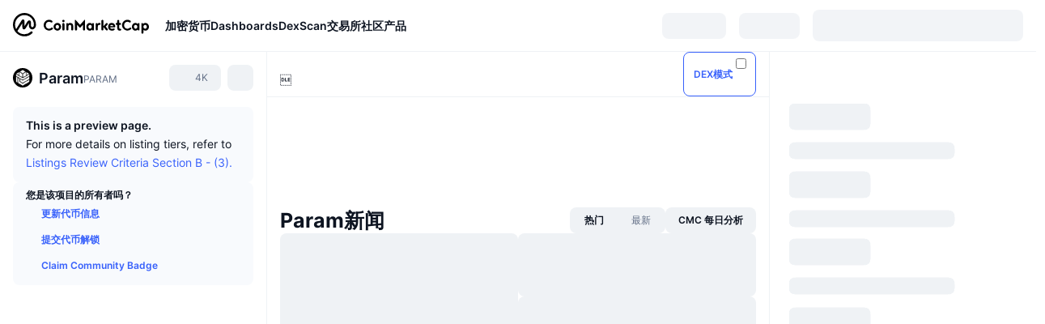

--- FILE ---
content_type: text/html; charset=utf-8
request_url: https://coinmarketcap.com/zh/currencies/param/
body_size: 113343
content:
<!DOCTYPE html><html lang="zh" dir="ltr"><head><meta charSet="utf-8"/><meta http-equiv="x-ua-compatible" content="ie=edge"/><meta name="viewport" content="width=device-width, initial-scale=1, maximum-scale=1, user-scalable=no, shrink-to-fit=no"/><link rel="manifest" href="/manifest.json"/><meta property="og:url" content="https://coinmarketcap.com/zh/currencies/param/"/><link rel="canonical" href="https://coinmarketcap.com/zh/currencies/param/"/><link rel="alternate" hrefLang="ar" href="https://coinmarketcap.com/ar/currencies/param/"/><link rel="alternate" hrefLang="bg" href="https://coinmarketcap.com/bg/currencies/param/"/><link rel="alternate" hrefLang="cs" href="https://coinmarketcap.com/cs/currencies/param/"/><link rel="alternate" hrefLang="da" href="https://coinmarketcap.com/da/currencies/param/"/><link rel="alternate" hrefLang="de" href="https://coinmarketcap.com/de/currencies/param/"/><link rel="alternate" hrefLang="el" href="https://coinmarketcap.com/el/currencies/param/"/><link rel="alternate" hrefLang="en" href="https://coinmarketcap.com/currencies/param/"/><link rel="alternate" hrefLang="es" href="https://coinmarketcap.com/es/currencies/param/"/><link rel="alternate" hrefLang="fi" href="https://coinmarketcap.com/fi/currencies/param/"/><link rel="alternate" hrefLang="fr" href="https://coinmarketcap.com/fr/currencies/param/"/><link rel="alternate" hrefLang="hi" href="https://coinmarketcap.com/hi/currencies/param/"/><link rel="alternate" hrefLang="hu" href="https://coinmarketcap.com/hu/currencies/param/"/><link rel="alternate" hrefLang="id" href="https://coinmarketcap.com/id/currencies/param/"/><link rel="alternate" hrefLang="it" href="https://coinmarketcap.com/it/currencies/param/"/><link rel="alternate" hrefLang="ja" href="https://coinmarketcap.com/ja/currencies/param/"/><link rel="alternate" hrefLang="ko" href="https://coinmarketcap.com/ko/currencies/param/"/><link rel="alternate" hrefLang="nl" href="https://coinmarketcap.com/nl/currencies/param/"/><link rel="alternate" hrefLang="no" href="https://coinmarketcap.com/no/currencies/param/"/><link rel="alternate" hrefLang="pl" href="https://coinmarketcap.com/pl/currencies/param/"/><link rel="alternate" hrefLang="pt-br" href="https://coinmarketcap.com/pt-br/currencies/param/"/><link rel="alternate" hrefLang="ro" href="https://coinmarketcap.com/ro/currencies/param/"/><link rel="alternate" hrefLang="ru" href="https://coinmarketcap.com/ru/currencies/param/"/><link rel="alternate" hrefLang="sk" href="https://coinmarketcap.com/sk/currencies/param/"/><link rel="alternate" hrefLang="sv" href="https://coinmarketcap.com/sv/currencies/param/"/><link rel="alternate" hrefLang="th" href="https://coinmarketcap.com/th/currencies/param/"/><link rel="alternate" hrefLang="tr" href="https://coinmarketcap.com/tr/currencies/param/"/><link rel="alternate" hrefLang="uk" href="https://coinmarketcap.com/uk/currencies/param/"/><link rel="alternate" hrefLang="ur" href="https://coinmarketcap.com/ur/currencies/param/"/><link rel="alternate" hrefLang="vi" href="https://coinmarketcap.com/vi/currencies/param/"/><link rel="alternate" hrefLang="zh-tw" href="https://coinmarketcap.com/zh-tw/currencies/param/"/><link rel="alternate" hrefLang="zh" href="https://coinmarketcap.com/zh/currencies/param/"/><title>Param(PARAM) 币价，图表，市值以及其他指标 | CoinMarketCap</title><meta property="og:title" content="Param(PARAM) 币价，图表，市值以及其他指标 | CoinMarketCap"/><meta name="description" content="Param 今日价格 为 ¥0 CNY，其 24 小时的交易量为 ¥0 CNY。 我们会实时更新PARAM兑换为CNY的价格。"/><meta property="og:description" content="Param 今日价格 为 ¥0 CNY，其 24 小时的交易量为 ¥0 CNY。 我们会实时更新PARAM兑换为CNY的价格。"/><meta property="og:image" content="https://s2.coinmarketcap.com/static/img/coins/200x200/31311.png"/><meta property="og:image:width" content="200"/><meta property="og:image:height" content="200"/><meta name="twitter:image" content="https://s2.coinmarketcap.com/static/img/coins/200x200/31311.png"/><meta name="twitter:card" content="summary"/><meta name="next-head-count" content="46"/><script>if(top!==self){location.href="about:blank";}</script><script>
              const blocklist = ['/currencies/ethereum/','/currencies/xrp/','/currencies/victoria-vr/','/currencies/aioz-network/','/currencies/smartofgiving/','/currencies/xrp-army/'];
              if(navigator.userAgent.includes("Googlebot") && blocklist.some(path => location.pathname.includes(path))) {
                const meta = document.createElement("meta");
                meta.setAttribute("http-equiv", "Content-Security-Policy");
                meta.setAttribute("content", "default-src 'none'; base-uri 'none'");
                document.head.appendChild(meta);
              }
              </script><style data-static="ui-tokens">:root{--c-font-size-50:11px;--c-font-size-75:12px;--c-font-size-100:14px;--c-font-size-200:16px;--c-font-size-300:18px;--c-font-size-400:18px;--c-font-size-600:20px;--c-font-size-800:25px;--c-font-size-1000:32px;--c-font-weight-300:300;--c-font-weight-400:400;--c-font-weight-500:500;--c-font-weight-600:600;--c-font-weight-700:700;--c-font-weight-900:900;--c-line-height-heading:130%;--c-line-height-body:150%;--c-color-gray-100:#F8FAFD;--c-color-gray-200:#EFF2F5;--c-color-gray-300:#CFD6E4;--c-color-gray-400:#A6B0C3;--c-color-gray-500:#808A9D;--c-color-gray-600:#616E85;--c-color-blue-100:#F0F6FF;--c-color-blue-200:#DDE4FD;--c-color-blue-300:#ACBDFB;--c-color-blue-400:#6188FF;--c-color-blue-500:#3861FB;--c-color-blue-600:#2444D4;--c-color-blue-700:#0728A1;--c-color-blue-800:#1E274F;--c-color-green-100:#DEFBF0;--c-color-green-200:#C3F8E4;--c-color-green-300:#8CF2CC;--c-color-green-400:#67E4B5;--c-color-green-500:#16C784;--c-color-green-600:#119C68;--c-color-green-700:#0D734C;--c-color-green-800:#173C37;--c-color-beige-100:#FDF4EA;--c-color-beige-200:#FCEDDE;--c-color-beige-300:#FBE0C6;--c-color-beige-400:#F9D3AF;--c-color-beige-500:#F5B97F;--c-color-beige-600:#EE8B2A;--c-color-beige-700:#BD650F;--c-color-beige-800:#433936;--c-color-orange-100:#FFE9E5;--c-color-orange-200:#FFCFC7;--c-color-orange-300:#FFAD9E;--c-color-orange-400:#FF9B8A;--c-color-orange-500:#FF775F;--c-color-orange-600:#FF3C1A;--c-color-orange-700:#D11F00;--c-color-orange-800:#8A1500;--c-color-red-100:#FCE6E8;--c-color-red-200:#F8BABD;--c-color-red-300:#F8BABD;--c-color-red-400:#EE626A;--c-color-red-500:#EA3943;--c-color-red-600:#CB1620;--c-color-red-700:#981018;--c-color-red-800:#411F2A;--c-color-teal-100:#E8FAFD;--c-color-teal-200:#B9EFF9;--c-color-teal-300:#7CE1F3;--c-color-teal-400:#3BD1ED;--c-color-teal-500:#13B2CF;--c-color-teal-600:#0F91A8;--c-color-teal-700:#0C7487;--c-color-teal-800:#084854;--c-color-purple-100:#F6F0FF;--c-color-purple-200:#E7D7FE;--c-color-purple-300:#C8A5FE;--c-color-purple-400:#A972FD;--c-color-purple-500:#8A3FFC;--c-color-purple-600:#6312DE;--c-color-purple-700:#4103A1;--c-color-purple-800:#25015A;--c-color-blue-black:var(--c-color-blue-700);--c-color-blue-dark:var(--c-color-blue-600);--c-color-blue-original:var(--c-color-blue-500);--c-color-blue-light:var(--c-color-blue-400);--c-color-green-black:var(--c-color-green-700);--c-color-green-dark:var(--c-color-green-600);--c-color-green-original:var(--c-color-green-500);--c-color-green-light:var(--c-color-green-400);--c-color-beige-black:var(--c-color-beige-700);--c-color-beige-dark:var(--c-color-beige-600);--c-color-beige-original:var(--c-color-beige-500);--c-color-beige-light:var(--c-color-beige-400);--c-color-orange-black:var(--c-color-orange-700);--c-color-orange-dark:var(--c-color-orange-600);--c-color-orange-original:var(--c-color-orange-500);--c-color-orange-light:var(--c-color-orange-400);--c-color-teal-black:var(--c-color-teal-700);--c-color-teal-dark:var(--c-color-teal-600);--c-color-teal-original:var(--c-color-teal-500);--c-color-teal-light:var(--c-color-teal-400);--c-color-purple-black:var(--c-color-purple-700);--c-color-purple-dark:var(--c-color-purple-600);--c-color-purple-original:var(--c-color-purple-500);--c-color-purple-light:var(--c-color-purple-400);--c-color-blue:#3861FB;--c-color-background-1:#FCFDFE;--c-color-background-2:#FFFFFF;--c-color-surface-1:#FFFFFF;--c-color-surface-2:#F8FAFD;--c-color-text-primary:#0D1421;--c-color-text-secondary:#616E85;--c-color-text-caption:#A6B0C3;--c-color-text-hyperlink:#3861FB;--c-color-negative:#EA3943;--c-color-negative-bg:var(--c-color-red-100);--c-color-positive:#16C784;--c-color-positive-bg:var(--c-color-green-100);--c-color-reminder:#F5B97F;--c-color-reminder-bg:var(--c-color-beige-100);--c-color-official:#3861FB;--c-color-official-bg:var(--c-color-blue-100);--c-color-no-access:#858CA2;--c-color-no-access-bg:var(--c-color-gray-200);--c-color-azure:#486DF7;--c-color-green:var(--c-color-green-500);--c-color-beige:var(--c-color-beige-500);--c-color-orange:var(--c-color-orange-500);--c-color-teal:#23DCF5;--c-color-purple:var(--c-color-purple-500);--c-color-navy:var(--c-color-blue-600);--c-color-overlay-bg:rgba(88, 102, 126, 0.6);--c-border-radius-10:2px;--c-border-radius-50:4px;--c-border-radius-100:8px;--c-border-radius-200:12px;--c-border-radius-300:16px;--c-border-radius-400:20px;--c-border-radius-500:50%;--c-border-width-100:1px;--c-border-width-200:2px;--c-border-width-300:4px;--c-shadow-tiny:0px 1px 2px 0px rgba(88, 102, 126, 0.12), 0px 4px 24px 0px rgba(88, 102, 126, 0.08);--c-shadow-overlay:0px 8px 32px 0px rgba(128, 138, 157, 0.24), 0px 1px 2px 0px rgba(128, 138, 157, 0.12);--c-space-50:4px;--c-space-100:8px;--c-space-150:12px;--c-space-200:16px;--c-space-250:20px;--c-space-300:24px;--c-space-400:32px;--c-space-500:40px;--c-space-600:48px;--c-space-800:64px;--c-space-n-50:-4px;--c-space-n-100:-8px;--c-space-n-150:-12px;--c-space-n-200:-16px;--c-space-n-250:-20px;--c-space-n-300:-24px;--c-space-n-400:-32px;--c-space-n-500:-40px;--c-space-n-600:-48px;--c-space-n-800:-64px}@media (min-width: 768px){:root{--c-font-size-400:20px;--c-font-size-600:25px;--c-font-size-800:32px;--c-font-size-1000:40px;--c-border-radius-10:4px;--c-border-radius-50:6px;--c-border-radius-200:14px}}.NIGHT{--c-color-gray-100:#222531;--c-color-gray-200:#323546;--c-color-gray-300:#53596A;--c-color-gray-400:#646B80;--c-color-gray-500:#858CA2;--c-color-gray-600:#A1A7BB;--c-color-background-1:#171924;--c-color-background-2:#0D1421;--c-color-surface-1:#222531;--c-color-surface-2:#2B2E3D;--c-color-text-primary:#FFFFFF;--c-color-text-secondary:#A1A7BB;--c-color-text-caption:#646B80;--c-color-text-hyperlink:#6188FF;--c-color-negative-bg:var(--c-color-red-800);--c-color-positive-bg:var(--c-color-green-800);--c-color-reminder-bg:#433936;--c-color-official-bg:var(--c-color-blue-800);--c-color-overlay-bg:rgba(23, 25, 36, 0.6);--c-shadow-tiny:0px 1px 2px 0px rgba(13, 20, 33, 0.24), 0px 4px 24px 0px rgba(13, 20, 33, 0.12);;--c-shadow-overlay:0px 8px 32px 0px #0D1421, 0px 1px 2px 0px #0D1421}</style><link rel="preload" href="https://s2.coinmarketcap.com/static/cloud/fonts/inter/Inter-Regular-new.woff2" as="font" type="font/woff2" crossorigin="anonymous"/><link href="https://s2.coinmarketcap.com/static/cloud/styles/ui_v050.css" rel="stylesheet"/><link rel="preload" href="https://s2.coinmarketcap.com/static/cloud/fonts/inter/Inter-Medium-new.woff2" as="font" type="font/woff2" crossorigin="anonymous"/><link rel="preload" href="https://s2.coinmarketcap.com/static/cloud/fonts/inter/Inter-SemiBold-new.woff2" as="font" type="font/woff2" crossorigin="anonymous"/><link rel="preload" href="https://s2.coinmarketcap.com/static/cloud/fonts/inter/Inter-Bold-new.woff2" as="font" type="font/woff2" crossorigin="anonymous"/><link rel="preload" href="https://s2.coinmarketcap.com/static/cloud/fonts/cmc-v2/CMC-V2.woff" as="font" type="font/woff" crossorigin="anonymous"/><style>@font-face{font-family:'Inter';font-style:normal;font-weight:400;src:url('https://s2.coinmarketcap.com/static/cloud/fonts/inter/Inter-Regular-new.woff2') format('woff2'),url('https://s2.coinmarketcap.com/static/cloud/fonts/inter/Inter-Regular-new.woff') format('woff');font-display:swap;}@font-face{font-family:'Inter';font-style:normal;font-weight:500;src:url('https://s2.coinmarketcap.com/static/cloud/fonts/inter/Inter-Medium-new.woff2') format('woff2'),url('https://s2.coinmarketcap.com/static/cloud/fonts/inter/Inter-Medium-new.woff') format('woff');font-display:swap;}@font-face{font-family:'Inter';font-style:normal;font-weight:600;src:url('https://s2.coinmarketcap.com/static/cloud/fonts/inter/Inter-SemiBold-new.woff2') format('woff2'),url('https://s2.coinmarketcap.com/static/cloud/fonts/inter/Inter-SemiBold-new.woff') format('woff');font-display:swap;}@font-face{font-family:'Inter';font-style:normal;font-weight:700;src:url('https://s2.coinmarketcap.com/static/cloud/fonts/inter/Inter-Bold-new.woff2') format('woff2'),url('https://s2.coinmarketcap.com/static/cloud/fonts/inter/Inter-Bold-new.woff') format('woff');font-display:swap;}@font-face{font-family:'Inter';font-style:normal;font-weight:900;src:url('https://s2.coinmarketcap.com/static/cloud/fonts/inter/Inter-Black-new.woff2') format('woff2'),url('https://s2.coinmarketcap.com/static/cloud/fonts/inter/Inter-Black-new.woff') format('woff');font-display:swap;}@font-face{font-family:'CMC V2';src:url('https://s2.coinmarketcap.com/static/cloud/fonts/cmc-v2/CMC-V2.woff') format('woff'),url('https://s2.coinmarketcap.com/static/cloud/fonts/cmc-v2/CMC-V2.ttf') format('truetype'),url('https://s2.coinmarketcap.com/static/cloud/fonts/cmc-v2/CMC-V2.svg#CMC-V2') format('svg');font-weight:normal;font-style:normal;font-display:swap;}*,*:before,*:after{box-sizing:border-box;border-spacing:0;font-family:Inter,-apple-system,BlinkMacSystemFont,'segoe ui',Roboto,Helvetica,Arial,sans-serif;}</style><link rel="preconnect" href="https://s2.coinmarketcap.com" crossorigin="anonymous"/><link rel="preconnect" href="https://s3.coinmarketcap.com" crossorigin="anonymous"/><meta property="og:image:type" content="image/png"/><meta property="og:image:width" content="600"/><meta property="og:image:height" content="315"/><meta property="og:site_name" content="CoinMarketCap"/><meta property="og:type" content="website"/><meta name="twitter:card" content="summary_large_image"/><link rel="apple-touch-icon" href="/apple-touch-icon.png"/><link rel="shortcut icon" href="/favicon.ico" type="image/x-icon"/><link rel="preload" href="https://cdn.fuseplatform.net/publift/tags/2/3570/fuse.js" as="script"/><meta property="og:image" content="https://s2.coinmarketcap.com/static/cloud/img/splash_600x315_1.png?_=ce439b8"/><meta name="google-site-verification" content="EDc1reqlQ-zAgeRrrgAxRXNK-Zs9JgpE9a0wdaoSO9A"/><script>const __cookieBannerInitialScriptsDemoCode=()=>{let e=["ar","bg","cs","da","de","el","en","es","fi","fr","hi","hu","id","it","ja","ko","nl","no","pl","pt-br","ro","ru","sk","sv","th","tr","uk","ur","vi","zh-tw","zh"];function t(t){let n=e.join("|"),r=RegExp(`^/(${n})/?`);return t.replace(r,"/")}let n=!("cn-test.coinmarketcap.com"===location.host||"coinmarketcap.com"===location.host);function r(){let e=new Date(JSON.parse(localStorage.getItem("appBannerAppear")||"{}").value||0).getTime();return new Date().getTime()-e<(n?6e4:864e6)}function a(e){let t=e,n=t.includes("utm_source=coinmarketcap")||t.includes("app=");if(n)try{localStorage.setItem("cmc_flag_in_app","true")}catch(r){}return n}function i(e){return!!({"/events/eth-merge/":!0,"/events/btcamsterdam22/":!0,"/events/consensus-2023/":!0,"/events/killerwhales/":!0,"/events/bitcoin2023/":!0,"/link/":!0,"/app/prompt/":!0})[e]}function o(){let e=window.navigator.userAgent;return!!e.match("CMCApp")}function c(e){let t=window.navigator.userAgent,n=/iPad|iPhone|iPod/.test(t)&&!window.MSStream,r=t.includes("Safari")&&!t.includes("Chrome")&&!t.includes("CriOS");return n&&r}function s(){return"true"===localStorage.getItem("cmc_flag_in_app")}try{let l=e=>{let l=new URL(e||location.href),u=t(l.pathname),p=r()||a(l.search)||i(u)||o()||c(u)||s();if(n&&console.log("shouldHideBanner",p),p){let m=document.createElement("style");m.setAttribute("id","app-banner-style"),document.head.appendChild(m),m.sheet.insertRule(".app-banner-new { display: none !important; }",0)}else{let d=document.querySelector("#app-banner-style");d&&d.remove()}};l(),window.navigation&&window.navigation.addEventListener("navigate",e=>{l(e.destination.url)})}catch(u){console.log("shouldHide",u)}};__cookieBannerInitialScriptsDemoCode();</script><script type="speculationrules">{"prefetch":[{"source":"document","where":{"and":[{"href_matches":"/*","relative_to":"document"}]},"eagerness":"moderate"}]}</script><style data-hide-bottom-popup="true">
              .cmc-bottom-popup {
                bottom: -1000px!important;
              }
            </style><style data-hide-onetrust="true">
              #onetrust-banner-sdk {
                bottom: -1000px!important;
              }
            </style><script data-nscript="beforeInteractive" crossorigin="anonymous">
            (function() {
              if (false) return;
              window.__renderTime__ = {"pageRender":1765487153018};
              window.__renderTime__.pageLoad = Date.now();
            })();
            (function() {if (!!window.__RESOURCE_ERROR__) return;window.__RESOURCE_ERROR__ = [];var collectError = function(item) { window.__RESOURCE_ERROR__.push(item) };window.addEventListener('error', function (e) {var sourceUrl = e.target && (e.target.src || e.target.href);sourceUrl && collectError({ type: e.type || 'error', url: sourceUrl, status: -1, msg: e.message });}, true);var _oldFetch = window.fetch;var _oldOpen = XMLHttpRequest.prototype.open;var _oldSend = XMLHttpRequest.prototype.send;window.fetch = function() {var __url__ = String(arguments[0] && (arguments[0].url || arguments[0]));return _oldFetch.apply(this, arguments).then(res => {res.status >= 400 && collectError({ type: 'fetch', url: __url__, status: res.status || -1, msg: res.statusText });return res;}).catch(function(e) {collectError({ type: 'fetch', url: __url__, status: -1, msg: e.message });throw e;});};XMLHttpRequest.prototype.open = function () {this.__url__ = String(arguments[1]);return _oldOpen.apply(this, arguments);};XMLHttpRequest.prototype.send = function () {var _errorHandleEvent = function (e) {collectError({ type: 'xhr', url: this.__url__, status: this.status, msg: this.statusText });};var _loadHandleEvent = function (e) {this.status >= 400 && collectError({ type: 'xhr', url: this.__url__, status: this.status, msg: this.statusText });};this.addEventListener('error', _errorHandleEvent);this.addEventListener('load', _loadHandleEvent);return _oldSend.apply(this, arguments);};
})();
            window.cachedWidth = window.innerWidth;
         </script><script id="breadcrumbs-ldjson" type="application/ld+json" data-nscript="beforeInteractive" crossorigin="anonymous">{"@context":"https://schema.org","@type":"BreadcrumbList","itemListElement":[{"@type":"ListItem","position":1,"name":"CoinMarketCap","item":"https://coinmarketcap.com/zh/"},{"@type":"ListItem","position":2,"name":"Cryptocurrency","item":"https://coinmarketcap.com/zh/currencies/"},{"@type":"ListItem","position":3,"name":"Param"}]}</script><link rel="preload" href="https://s2.coinmarketcap.com/cmc/_next/static/css/691fe20d5ec95934.css" as="style" crossorigin="anonymous"/><link rel="stylesheet" href="https://s2.coinmarketcap.com/cmc/_next/static/css/691fe20d5ec95934.css" crossorigin="anonymous" data-n-g=""/><link rel="preload" href="https://s2.coinmarketcap.com/cmc/_next/static/css/b5491ea41130a8f2.css" as="style" crossorigin="anonymous"/><link rel="stylesheet" href="https://s2.coinmarketcap.com/cmc/_next/static/css/b5491ea41130a8f2.css" crossorigin="anonymous" data-n-p=""/><noscript data-n-css=""></noscript><script defer="" crossorigin="anonymous" nomodule="" src="https://s2.coinmarketcap.com/cmc/_next/static/chunks/polyfills-42372ed130431b0a.js"></script><script src="https://s2.coinmarketcap.com/cmc/_next/static/chunks/webpack-ec53cb934986f291.js" defer="" crossorigin="anonymous"></script><script src="https://s2.coinmarketcap.com/cmc/_next/static/chunks/framework-9f270cbd7b181f49.js" defer="" crossorigin="anonymous"></script><script src="https://s2.coinmarketcap.com/cmc/_next/static/chunks/main-99a8dbb22d1d3c6b.js" defer="" crossorigin="anonymous"></script><script src="https://s2.coinmarketcap.com/cmc/_next/static/chunks/pages/_app-08483438f9ca2c4d.js" defer="" crossorigin="anonymous"></script><script src="https://s2.coinmarketcap.com/cmc/_next/static/chunks/b5ab48e8-28266a0f5e7dd954.js" defer="" crossorigin="anonymous"></script><script src="https://s2.coinmarketcap.com/cmc/_next/static/chunks/80040-8eac6e50d38567f7.js" defer="" crossorigin="anonymous"></script><script src="https://s2.coinmarketcap.com/cmc/_next/static/chunks/14304-312974a422919371.js" defer="" crossorigin="anonymous"></script><script src="https://s2.coinmarketcap.com/cmc/_next/static/chunks/38937-8a452195c1f6e6df.js" defer="" crossorigin="anonymous"></script><script src="https://s2.coinmarketcap.com/cmc/_next/static/chunks/51297-4154ba63b47ce8f1.js" defer="" crossorigin="anonymous"></script><script src="https://s2.coinmarketcap.com/cmc/_next/static/chunks/1246-3452a5a5dd681f00.js" defer="" crossorigin="anonymous"></script><script src="https://s2.coinmarketcap.com/cmc/_next/static/chunks/69271-945f0f2696354a0a.js" defer="" crossorigin="anonymous"></script><script src="https://s2.coinmarketcap.com/cmc/_next/static/chunks/48601-1711ea3901e84f2b.js" defer="" crossorigin="anonymous"></script><script src="https://s2.coinmarketcap.com/cmc/_next/static/chunks/92914-3c72a7ff44f291d4.js" defer="" crossorigin="anonymous"></script><script src="https://s2.coinmarketcap.com/cmc/_next/static/chunks/65871-dacb5218a0e8f35c.js" defer="" crossorigin="anonymous"></script><script src="https://s2.coinmarketcap.com/cmc/_next/static/chunks/2907-f8a4dbd0e041dfb8.js" defer="" crossorigin="anonymous"></script><script src="https://s2.coinmarketcap.com/cmc/_next/static/chunks/26226-9af5fa01b61685ed.js" defer="" crossorigin="anonymous"></script><script src="https://s2.coinmarketcap.com/cmc/_next/static/chunks/57538-7a88af523f46e286.js" defer="" crossorigin="anonymous"></script><script src="https://s2.coinmarketcap.com/cmc/_next/static/chunks/14143-891fdb2be9f0bf7d.js" defer="" crossorigin="anonymous"></script><script src="https://s2.coinmarketcap.com/cmc/_next/static/chunks/91248-6d9d528fb14fac39.js" defer="" crossorigin="anonymous"></script><script src="https://s2.coinmarketcap.com/cmc/_next/static/chunks/65716-498763b66391ed7e.js" defer="" crossorigin="anonymous"></script><script src="https://s2.coinmarketcap.com/cmc/_next/static/chunks/89997-737159905d859a0f.js" defer="" crossorigin="anonymous"></script><script src="https://s2.coinmarketcap.com/cmc/_next/static/chunks/5326-b1f1f888cf260b1c.js" defer="" crossorigin="anonymous"></script><script src="https://s2.coinmarketcap.com/cmc/_next/static/chunks/pages/currencies/%5BcryptocurrencySlug%5D-a6a57406e2389c3f.js" defer="" crossorigin="anonymous"></script><script src="https://s2.coinmarketcap.com/cmc/_next/static/Ta4vweymumwaNFpr-uhet/_buildManifest.js" defer="" crossorigin="anonymous"></script><script src="https://s2.coinmarketcap.com/cmc/_next/static/Ta4vweymumwaNFpr-uhet/_ssgManifest.js" defer="" crossorigin="anonymous"></script><style data-styled="" data-styled-version="5.3.11">.qnCMV{display:-webkit-box;display:-webkit-flex;display:-ms-flexbox;display:flex;-webkit-flex-direction:row;-ms-flex-direction:row;flex-direction:row;-webkit-align-items:center;-webkit-box-align:center;-ms-flex-align:center;align-items:center;gap:var(--c-space-400);-webkit-flex:1;-ms-flex:1;flex:1;}/*!sc*/
.qnCMV [data-role='menu-item']{-webkit-flex:0 0 auto;-ms-flex:0 0 auto;flex:0 0 auto;}/*!sc*/
.izkyff [data-role=el]+[data-role=el]{margin-top:var(--c-space-150);}/*!sc*/
@media (max-width:1279.98px){.izkyff [data-role=el]+[data-role=el]{margin-top:var(--c-space-50);}}/*!sc*/
.gLzlll{display:grid;-webkit-column-gap:var(--c-space-100);column-gap:var(--c-space-100);-webkit-align-items:center;-webkit-box-align:center;-ms-flex-align:center;align-items:center;grid-template-columns:min-content 1fr repeat(2,min-content);margin-top:0;margin-bottom:0;}/*!sc*/
@media (min-width:1024px),(max-width:390px){.gLzlll.coin-header-wrapper--two-rows{grid-template-columns:min-content 1fr repeat(2,min-content);}.gLzlll.coin-header-wrapper--two-rows .coin-symbol-wrapper{grid-row:2 / 3;grid-column:2 / 3;}}/*!sc*/
.kYcmYb{border-radius:120px;overflow:hidden;}/*!sc*/
.kYcmYb > img{display:block;}/*!sc*/
.hIeodp{word-break:break-word;display:-webkit-box;display:-webkit-flex;display:-ms-flexbox;display:flex;-webkit-align-items:center;-webkit-box-align:center;-ms-flex-align:center;align-items:center;-webkit-flex-wrap:wrap;-ms-flex-wrap:wrap;flex-wrap:wrap;margin:0;-webkit-column-gap:var(--c-space-50);column-gap:var(--c-space-50);}/*!sc*/
.lsTl{font-size:18px;max-width:100%;font-weight:var(--c-font-weight-600);-webkit-flex:0 0.5 auto;-ms-flex:0 0.5 auto;flex:0 0.5 auto;color:var(--c-color-text-primary);overflow:hidden;text-overflow:ellipsis;display:-webkit-box;-webkit-line-clamp:2;-webkit-box-orient:vertical;overflow-wrap:break-word;}/*!sc*/
.lsTl.coin-name--small-font{font-size:var(--c-font-size-100);}/*!sc*/
@media (max-width:767.98px){.lsTl{font-size:var(--c-font-size-100);}}/*!sc*/
.lsTl .coin-name-mobile{display:none;}/*!sc*/
@media (max-width:767.98px){.lsTl .coin-name-mobile{display:initial;}}/*!sc*/
.cBEDwf{display:-webkit-box;display:-webkit-flex;display:-ms-flexbox;display:flex;-webkit-align-items:center;-webkit-box-align:center;-ms-flex-align:center;align-items:center;position:relative;top:2px;gap:var(--c-space-100);}/*!sc*/
.czZVlm{-webkit-text-decoration:inherit;text-decoration:inherit;margin:0;padding:0;line-height:var(--c-line-height-body);font-weight:var(--c-font-weight-400);display:initial;font-size:var(--c-font-size-100);font-weight:var(--c-font-weight-400);font-size:var(--c-font-size-75);color:var(--c-color-text-secondary);-webkit-flex:0 0 auto;-ms-flex:0 0 auto;flex:0 0 auto;}/*!sc*/
.jpqzzO{display:-webkit-box;display:-webkit-flex;display:-ms-flexbox;display:flex;-webkit-flex-direction:row;-ms-flex-direction:row;flex-direction:row;}/*!sc*/
.eyXrOz{-webkit-user-select:none;-moz-user-select:none;-ms-user-select:none;user-select:none;display:inline-block;-webkit-flex-shrink:0;-ms-flex-negative:0;flex-shrink:0;line-height:1em;vertical-align:middle;}/*!sc*/
.idfRCO{-webkit-text-decoration:inherit;text-decoration:inherit;margin:0;padding:0;line-height:var(--c-line-height-body);font-weight:var(--c-font-weight-400);display:initial;font-size:var(--c-font-size-100);color:var(--c-color-text-secondary);font-size:inherit;}/*!sc*/
.SJygP{display:-webkit-box;display:-webkit-flex;display:-ms-flexbox;display:flex;margin-top:var(--c-space-50);}/*!sc*/
@media (max-width:767.98px){.SJygP{display:none;}}/*!sc*/
.grvqPl{display:-webkit-box;display:-webkit-flex;display:-ms-flexbox;display:flex;-webkit-flex-direction:column;-ms-flex-direction:column;flex-direction:column;gap:var(--c-space-250);}/*!sc*/
@media (max-width:1023.98px){.grvqPl{margin-top:var(--c-space-250);}}/*!sc*/
.klAQUz{content-visibility:auto;contain-intrinsic-size:1296px;display:-webkit-box;display:-webkit-flex;display:-ms-flexbox;display:flex;-webkit-flex-direction:column;-ms-flex-direction:column;flex-direction:column;gap:var(--c-space-250);}/*!sc*/
.klAQUz .coin-metrics .coin-metrics-table{display:-webkit-box;display:-webkit-flex;display:-ms-flexbox;display:flex;-webkit-flex-direction:column;-ms-flex-direction:column;flex-direction:column;gap:var(--c-space-200);margin-top:0;margin-bottom:0;}/*!sc*/
.klAQUz .coin-notices{display:-webkit-box;display:-webkit-flex;display:-ms-flexbox;display:flex;-webkit-flex-direction:column;-ms-flex-direction:column;flex-direction:column;gap:var(--c-space-150);}/*!sc*/
.klAQUz .boost-button{margin-top:var(--c-space-n-150);}/*!sc*/
@media (max-width:1023.98px){.klAQUz .coin-metrics{-webkit-order:3;-ms-flex-order:3;order:3;margin-top:0;}.klAQUz .boost-button{margin:0;-webkit-order:0;-ms-flex-order:0;order:0;}.klAQUz .coin-converter{-webkit-order:1;-ms-flex-order:1;order:1;}.klAQUz .coin-info-links{-webkit-order:4;-ms-flex-order:4;order:4;}.klAQUz .coin-tags{-webkit-order:5;-ms-flex-order:5;order:5;}.klAQUz .update-coin-info-tip{-webkit-order:21;-ms-flex-order:21;order:21;}.klAQUz >div{-webkit-order:10;-ms-flex-order:10;order:10;}.klAQUz > button{-webkit-order:20;-ms-flex-order:20;order:20;}.klAQUz .cdp-lhs-banner-2{-webkit-order:22;-ms-flex-order:22;order:22;}.klAQUz.content_folded .coin-price-performance{display:none;}.klAQUz.content_folded .coin-popularity{display:none;}}/*!sc*/
@media (max-width:767.98px){.klAQUz{gap:var(--c-space-250);}}/*!sc*/
.fFHGof [data-role=header] + [data-role=body]{margin-top:var(--c-space-100);}/*!sc*/
.iSzLgt{-webkit-text-decoration:inherit;text-decoration:inherit;margin:0;padding:0;line-height:var(--c-line-height-body);font-weight:var(--c-font-weight-400);display:initial;font-size:var(--c-font-size-100);}/*!sc*/
.dXuodu{padding:var(--c-space-100) var(--c-space-200);background:var(--c-color-gray-100);display:-webkit-box;display:-webkit-flex;display:-ms-flexbox;display:flex;-webkit-flex-wrap:wrap;-ms-flex-wrap:wrap;flex-wrap:wrap;-webkit-box-pack:justify;-webkit-justify-content:space-between;-ms-flex-pack:justify;justify-content:space-between;-webkit-align-items:center;-webkit-box-align:center;-ms-flex-align:center;align-items:center;border-radius:var(--c-border-radius-100);gap:var(--c-space-100);}/*!sc*/
.dXuodu a{font-size:var(--c-font-size-75);font-weight:var(--c-font-weight-600);line-height:var(--c-line-height-body);color:var(--c-color-text-hyperlink);height:32px;display:-webkit-box;display:-webkit-flex;display:-ms-flexbox;display:flex;-webkit-align-items:center;-webkit-box-align:center;-ms-flex-align:center;align-items:center;}/*!sc*/
.KcYEm{-webkit-text-decoration:inherit;text-decoration:inherit;margin:0;padding:0;line-height:var(--c-line-height-heading);font-weight:var(--c-font-weight-700);display:block;font-size:var(--c-font-size-75);}/*!sc*/
.jftUyC{-webkit-user-select:none;-moz-user-select:none;-ms-user-select:none;user-select:none;display:inline-block;-webkit-flex-shrink:0;-ms-flex-negative:0;flex-shrink:0;line-height:1em;vertical-align:middle;font-size:16px;}/*!sc*/
.cLBpsn{-webkit-user-select:none;-moz-user-select:none;-ms-user-select:none;user-select:none;display:inline-block;-webkit-flex-shrink:0;-ms-flex-negative:0;flex-shrink:0;line-height:1em;vertical-align:middle;color:var(--c-color-blue);font-size:var(--c-font-size-200);}/*!sc*/
.gdfVQq{opacity:0;-webkit-transition:opacity 0.3s;transition:opacity 0.3s;}/*!sc*/
.gdfVQq [data-role=header] + [data-role=body]{margin-top:var(--c-space-100);}/*!sc*/
.gdfVQq .stats-title{display:none;}/*!sc*/
@media (max-width:1023.98px){.gdfVQq .stats-title{display:block;margin-bottom:var(--c-space-100);}}/*!sc*/
.gdfVQq caption{display:none;}/*!sc*/
.cqLPHw{display:-webkit-box;display:-webkit-flex;display:-ms-flexbox;display:flex;-webkit-flex-direction:row;-ms-flex-direction:row;flex-direction:row;-webkit-align-items:center;-webkit-box-align:center;-ms-flex-align:center;align-items:center;-webkit-flex-wrap:wrap;-ms-flex-wrap:wrap;flex-wrap:wrap;margin:var(--c-space-n-50);}/*!sc*/
.cqLPHw > [data-role=group-item]{padding:var(--c-space-50);}/*!sc*/
.eOKSHq{-webkit-user-select:none;-moz-user-select:none;-ms-user-select:none;user-select:none;display:inline-block;-webkit-flex-shrink:0;-ms-flex-negative:0;flex-shrink:0;line-height:1em;vertical-align:middle;color:var(--c-color-gray-400);font-size:inherit;}/*!sc*/
.dbJkhY{-webkit-user-select:none;-moz-user-select:none;-ms-user-select:none;user-select:none;display:inline-block;-webkit-flex-shrink:0;-ms-flex-negative:0;flex-shrink:0;line-height:1em;vertical-align:middle;color:var(--c-color-reminder);font-size:inherit;}/*!sc*/
.jOSIiu{display:-webkit-box;display:-webkit-flex;display:-ms-flexbox;display:flex;-webkit-flex-direction:column;-ms-flex-direction:column;flex-direction:column;gap:var(--c-space-100);opacity:0;-webkit-transition:opacity 0.3s;transition:opacity 0.3s;}/*!sc*/
.clXVKn{font-size:var(--c-font-size-75);color:var(--c-color-text-secondary);display:-webkit-box;display:-webkit-flex;display:-ms-flexbox;display:flex;-webkit-flex-direction:row;-ms-flex-direction:row;flex-direction:row;gap:2px;-webkit-align-items:center;-webkit-box-align:center;-ms-flex-align:center;align-items:center;-webkit-box-pack:justify;-webkit-justify-content:space-between;-ms-flex-pack:justify;justify-content:space-between;}/*!sc*/
.ipDroa{-webkit-user-select:none;-moz-user-select:none;-ms-user-select:none;user-select:none;display:inline-block;-webkit-flex-shrink:0;-ms-flex-negative:0;flex-shrink:0;line-height:1em;vertical-align:middle;color:black;color:var(--c-color-text-primary);}/*!sc*/
.dJCISC{-webkit-user-select:none;-moz-user-select:none;-ms-user-select:none;user-select:none;display:inline-block;-webkit-flex-shrink:0;-ms-flex-negative:0;flex-shrink:0;line-height:1em;vertical-align:middle;color:#5865F2;}/*!sc*/
.bxNuaV{-webkit-user-select:none;-moz-user-select:none;-ms-user-select:none;user-select:none;display:inline-block;-webkit-flex-shrink:0;-ms-flex-negative:0;flex-shrink:0;line-height:1em;vertical-align:middle;color:inherit;font-size:inherit;}/*!sc*/
.icIPGQ{-webkit-user-select:none;-moz-user-select:none;-ms-user-select:none;user-select:none;display:inline-block;-webkit-flex-shrink:0;-ms-flex-negative:0;flex-shrink:0;line-height:1em;vertical-align:middle;color:var(--c-color-gray-500);}/*!sc*/
.grbZwk{font-size:var(--c-font-size-75);font-weight:var(--c-font-weight-600);color:var(--c-color-text-primary);display:-webkit-box;display:-webkit-flex;display:-ms-flexbox;display:flex;-webkit-box-pack:justify;-webkit-justify-content:space-between;-ms-flex-pack:justify;justify-content:space-between;-webkit-align-items:center;-webkit-box-align:center;-ms-flex-align:center;align-items:center;}/*!sc*/
.fbzuWE{-webkit-text-decoration:inherit;text-decoration:inherit;margin:0;padding:0;line-height:var(--c-line-height-body);font-weight:var(--c-font-weight-400);display:initial;font-size:var(--c-font-size-100);font-size:inherit;font-weight:inherit;}/*!sc*/
.gKYxsP{top:0px !important;}/*!sc*/
.cdykMj{width:100%;padding-top:var(--c-space-300);}/*!sc*/
.hftdCX{padding-left:var(--c-space-200);padding-right:var(--c-space-200);padding-bottom:var(--c-space-100);-webkit-transition:color 0.3s;transition:color 0.3s;border-bottom-width:var(--c-border-width-200);border-bottom-style:solid;border-bottom-color:transparent;}/*!sc*/
.hftdCX .base-text{font-weight:var(--c-font-weight-500);}/*!sc*/
.hftdCX:hover{cursor:pointer;}/*!sc*/
.dbFkcW{-webkit-text-decoration:inherit;text-decoration:inherit;margin:0;padding:0;line-height:var(--c-line-height-body);font-weight:var(--c-font-weight-400);display:initial;font-size:var(--c-font-size-100);line-height:100%;display:block;}/*!sc*/
.dbFkcW .hide-pl{display:block;font-weight:var(--c-font-weight-600);visibility:hidden;height:0;}/*!sc*/
.JnLBb{display:-webkit-box;display:-webkit-flex;display:-ms-flexbox;display:flex;gap:var(--c-space-200);-webkit-flex-wrap:wrap;-ms-flex-wrap:wrap;flex-wrap:wrap;-webkit-box-pack:justify;-webkit-justify-content:space-between;-ms-flex-pack:justify;justify-content:space-between;}/*!sc*/
.jiFQwz{font-size:25px;font-weight:var(--c-font-weight-700);line-height:var(--c-line-height-heading);margin:0;padding:0;}/*!sc*/
.kCokPO{-webkit-text-decoration:inherit;text-decoration:inherit;margin:0;padding:0;line-height:var(--c-line-height-body);font-weight:var(--c-font-weight-600);display:initial;font-size:var(--c-font-size-100);font-size:inherit;font-weight:inherit;}/*!sc*/
.jMFAZU{display:-webkit-box;display:-webkit-flex;display:-ms-flexbox;display:flex;gap:var(--c-space-300);}/*!sc*/
@media (max-width:767.98px){.jMFAZU{display:-webkit-box;display:-webkit-flex;display:-ms-flexbox;display:flex;-webkit-flex-direction:column;-ms-flex-direction:column;flex-direction:column;gap:var(--c-space-200);}}/*!sc*/
.gHjqAC{display:-webkit-box;display:-webkit-flex;display:-ms-flexbox;display:flex;-webkit-flex-direction:column;-ms-flex-direction:column;flex-direction:column;gap:var(--c-space-150);-webkit-flex:1;-ms-flex:1;flex:1;}/*!sc*/
.gHjqAC>div:nth-child(1){height:225px;}/*!sc*/
.gHjqAC>div:nth-child(2){height:85px;}/*!sc*/
@media (max-width:767.98px){.gHjqAC>div:nth-child(1){height:164px;}}/*!sc*/
.Ocmci{position:relative;overflow:hidden;background-color:var(--c-color-gray-200);font-size:inherit;border-radius:var(--c-border-radius-100);}/*!sc*/
.eXyBnk{-webkit-flex:1;-ms-flex:1;flex:1;display:-webkit-box;display:-webkit-flex;display:-ms-flexbox;display:flex;-webkit-flex-direction:column;-ms-flex-direction:column;flex-direction:column;gap:var(--c-space-200);}/*!sc*/
@media (max-width:767.98px){.eXyBnk{height:340px;-webkit-flex:auto;-ms-flex:auto;flex:auto;}}/*!sc*/
.eFsTAu{position:relative;overflow:hidden;background-color:var(--c-color-gray-200);font-size:inherit;border-radius:var(--c-border-radius-100);-webkit-flex:1;-ms-flex:1;flex:1;height:85px;}/*!sc*/
@media (min-width:1280px){.wQQuU{display:none;}}/*!sc*/
.eGDdJM{padding-bottom:var(--c-space-200);}/*!sc*/
.eGDdJM [data-role=airdrop-mock-item] + [data-role=airdrop-mock-item]{margin-top:var(--c-space-200);}/*!sc*/
.ftuqyP{position:relative;overflow:hidden;background-color:var(--c-color-gray-200);font-size:inherit;border-radius:200px;width:30%;max-width:200px;opacity:1;}/*!sc*/
.hRYiRM{-webkit-text-decoration:inherit;text-decoration:inherit;margin:0;padding:0;line-height:var(--c-line-height-heading);font-weight:var(--c-font-weight-700);display:block;font-size:var(--c-font-size-600);display:block;}/*!sc*/
.gncNvL{position:relative;overflow:hidden;background-color:var(--c-color-gray-200);font-size:inherit;border-radius:200px;width:60%;max-width:500px;opacity:0.5;margin-top:var(--c-space-200);}/*!sc*/
.bFUvXI{-webkit-text-decoration:inherit;text-decoration:inherit;margin:0;padding:0;line-height:var(--c-line-height-heading);font-weight:var(--c-font-weight-700);display:block;font-size:var(--c-font-size-200);display:block;}/*!sc*/
.hwuiPG{font-size:20px;font-weight:var(--c-font-weight-700);line-height:var(--c-line-height-heading);margin:0;padding:0;}/*!sc*/
.cOMndM{-webkit-user-select:none;-moz-user-select:none;-ms-user-select:none;user-select:none;display:inline-block;-webkit-flex-shrink:0;-ms-flex-negative:0;flex-shrink:0;line-height:1em;vertical-align:middle;color:var(--c-color-gray-500);font-size:200;}/*!sc*/
.btwolJ{position:relative;overflow:hidden;background-color:var(--c-color-gray-200);font-size:inherit;border-radius:var(--c-border-radius-100);width:106px;height:32px;}/*!sc*/
.ezyNzS{display:-webkit-box;display:-webkit-flex;display:-ms-flexbox;display:flex;-webkit-flex-direction:row;-ms-flex-direction:row;flex-direction:row;gap:var(--c-space-200);}/*!sc*/
@media (max-width:1439.98px){.ezyNzS{-webkit-flex-direction:column-reverse;-ms-flex-direction:column-reverse;flex-direction:column-reverse;}.ezyNzS .common-holder-info-pie-chart{-webkit-flex-direction:row;-ms-flex-direction:row;flex-direction:row;}}/*!sc*/
.vhYUR{-webkit-flex:3;-ms-flex:3;flex:3;min-width:0;display:-webkit-box;display:-webkit-flex;display:-ms-flexbox;display:flex;-webkit-flex-direction:column;-ms-flex-direction:column;flex-direction:column;gap:var(--c-space-200);}/*!sc*/
.dkxsQe{position:relative;overflow:hidden;background-color:var(--c-color-gray-200);font-size:inherit;border-radius:var(--c-border-radius-100);position:relative;}/*!sc*/
.dkxsQe:before{content:'';display:block;width:100%;padding-top:70.00%;}/*!sc*/
.fxiaux{display:-webkit-box;display:-webkit-flex;display:-ms-flexbox;display:flex;-webkit-flex-direction:column;-ms-flex-direction:column;flex-direction:column;gap:var(--c-space-300);content-visibility:auto;contain-intrinsic-size:609px;}/*!sc*/
.lmUuCf{padding-inline-end:var(--c-space-400);}/*!sc*/
.iQQpxP{-webkit-text-decoration:inherit;text-decoration:inherit;margin:0;padding:0;line-height:var(--c-line-height-body);font-weight:var(--c-font-weight-400);display:initial;font-size:var(--c-font-size-100);color:var(--c-color-text-primary);font-size:var(--c-font-size-200);font-weight:var(--c-font-weight-600);}/*!sc*/
.hmbuiT{font-size:var(--c-space-300);color:var(--c-color-gray-500);}/*!sc*/
.ggPOQl p{font-size:var(--c-font-size-100);line-height:150%;margin:0;}/*!sc*/
.ggPOQl p + p{margin-top:var(--c-space-200);}/*!sc*/
.iBrgVj{display:-webkit-box;display:-webkit-flex;display:-ms-flexbox;display:flex;-webkit-flex-direction:column;-ms-flex-direction:column;flex-direction:column;gap:var(--c-space-300);margin-top:var(--c-space-800);}/*!sc*/
.ilnuFw{display:grid;grid-template-columns:repeat(3,minmax(0,1fr));gap:var(--c-space-150);}/*!sc*/
@media (max-width:767.98px){.ilnuFw{grid-template-columns:repeat(auto-fit,minmax(198px,1fr));}}/*!sc*/
.bzDlCY{position:relative;overflow:hidden;background-color:var(--c-color-gray-200);font-size:inherit;border-radius:var(--c-border-radius-100);height:260px;}/*!sc*/
.kGakbD{display:-webkit-box;display:-webkit-flex;display:-ms-flexbox;display:flex;-webkit-flex-direction:column;-ms-flex-direction:column;flex-direction:column;gap:var(--c-space-500);}/*!sc*/
.ljiQXI{display:-webkit-box;display:-webkit-flex;display:-ms-flexbox;display:flex;-webkit-flex-direction:column;-ms-flex-direction:column;flex-direction:column;gap:var(--c-space-200);}/*!sc*/
.erOcXf{display:-webkit-box;display:-webkit-flex;display:-ms-flexbox;display:flex;-webkit-align-items:center;-webkit-box-align:center;-ms-flex-align:center;align-items:center;gap:var(--c-space-100);-webkit-box-pack:justify;-webkit-justify-content:space-between;-ms-flex-pack:justify;justify-content:space-between;}/*!sc*/
.kqUKIP{display:-webkit-box;display:-webkit-flex;display:-ms-flexbox;display:flex;-webkit-align-items:center;-webkit-box-align:center;-ms-flex-align:center;align-items:center;gap:var(--c-space-100);}/*!sc*/
.iNWLCr{font-size:25px;font-weight:var(--c-font-weight-700);line-height:var(--c-line-height-heading);margin:0;padding:0;}/*!sc*/
.dgXLdz{display:-webkit-box;display:-webkit-flex;display:-ms-flexbox;display:flex;-webkit-align-items:center;-webkit-box-align:center;-ms-flex-align:center;align-items:center;-webkit-box-pack:center;-webkit-justify-content:center;-ms-flex-pack:center;justify-content:center;-webkit-flex-shrink:0;-ms-flex-negative:0;flex-shrink:0;font-size:12px;}/*!sc*/
.dgXLdz.dgXLdz img{display:block;width:12px;height:12px;}/*!sc*/
.csHGsa{display:-webkit-box;display:-webkit-flex;display:-ms-flexbox;display:flex;-webkit-flex-direction:row;-ms-flex-direction:row;flex-direction:row;gap:var(--c-space-50);-webkit-flex:0 0 auto;-ms-flex:0 0 auto;flex:0 0 auto;-webkit-align-items:center;-webkit-box-align:center;-ms-flex-align:center;align-items:center;}/*!sc*/
.fEdKVc{color:var(--c-color-text-primary);}/*!sc*/
.kRLlWi{color:var(--c-color-text-secondary);}/*!sc*/
.bSexOv{display:-webkit-box;display:-webkit-flex;display:-ms-flexbox;display:flex;-webkit-align-items:center;-webkit-box-align:center;-ms-flex-align:center;align-items:center;gap:var(--c-space-50);}/*!sc*/
.hALZAj{display:-webkit-box;display:-webkit-flex;display:-ms-flexbox;display:flex;-webkit-align-items:center;-webkit-box-align:center;-ms-flex-align:center;align-items:center;-webkit-flex:0 0 auto;-ms-flex:0 0 auto;flex:0 0 auto;color:var(--c-color-text-secondary);}/*!sc*/
.fAXqzq{color:var(--c-color-gray-600);}/*!sc*/
.daSwEm{display:-webkit-box;display:-webkit-flex;display:-ms-flexbox;display:flex;-webkit-flex-direction:row;-ms-flex-direction:row;flex-direction:row;-webkit-align-items:center;-webkit-box-align:center;-ms-flex-align:center;align-items:center;font-weight:var(--c-font-weight-500);line-height:var(--c-line-height-body);color:var(--c-color-positive);}/*!sc*/
.daSwEm .z-biw-i{color:var(--c-color-positive);}/*!sc*/
.ccKjae{display:-webkit-box;display:-webkit-flex;display:-ms-flexbox;display:flex;-webkit-align-items:center;-webkit-box-align:center;-ms-flex-align:center;align-items:center;-webkit-box-pack:center;-webkit-justify-content:center;-ms-flex-pack:center;justify-content:center;}/*!sc*/
.vDLEH{font-size:inherit;font-weight:inherit;line-height:inherit;}/*!sc*/
.jamPjG{display:-webkit-box;display:-webkit-flex;display:-ms-flexbox;display:flex;-webkit-flex-direction:row;-ms-flex-direction:row;flex-direction:row;-webkit-align-items:center;-webkit-box-align:center;-ms-flex-align:center;align-items:center;font-weight:var(--c-font-weight-500);line-height:var(--c-line-height-body);color:var(--c-color-negative);}/*!sc*/
.jamPjG .z-biw-i{color:var(--c-color-negative);}/*!sc*/
@media (max-width:767.98px){.ijUKay{margin-left:var(--c-space-n-200);margin-right:var(--c-space-n-200);}}/*!sc*/
@media (max-width:767.98px){.jVyUnu{padding-left:var(--c-space-200);padding-right:var(--c-space-200);}}/*!sc*/
.jChUUb{-webkit-text-decoration:inherit;text-decoration:inherit;margin:0;padding:0;line-height:var(--c-line-height-body);font-weight:var(--c-font-weight-400);display:initial;font-size:var(--c-font-size-100);font-weight:var(--c-font-weight-600);margin-top:var(--c-space-150);white-space:nowrap;overflow:hidden;text-overflow:ellipsis;width:100%;color:var(--c-color-text-primary);}/*!sc*/
.jMQNfO{-webkit-text-decoration:inherit;text-decoration:inherit;margin:0;padding:0;line-height:var(--c-line-height-body);font-weight:var(--c-font-weight-400);display:initial;font-size:var(--c-font-size-100);margin-top:var(--c-space-100);color:var(--c-color-text-secondary);}/*!sc*/
.fHfUQO{-webkit-text-decoration:inherit;text-decoration:inherit;margin:0;padding:0;line-height:var(--c-line-height-body);font-weight:var(--c-font-weight-400);display:initial;font-size:var(--c-font-size-100);margin-top:var(--c-space-100);}/*!sc*/
.bdvEcP{margin-bottom:var(--c-space-800);}/*!sc*/
.bdvEcP ol > *{display:inline-block;}/*!sc*/
.bdvEcP a,.bdvEcP li{color:var(--c-color-text-secondary) !important;font-size:var(--c-font-size-75);}/*!sc*/
.bdvEcP a:hover{-webkit-text-decoration:underline !important;text-decoration:underline !important;color:inherit;}/*!sc*/
.bdvEcP svg{margin-inline:var(--c-space-50);color:var(--c-color-text-secondary);}/*!sc*/
.hqQCvw{width:100%;max-width:unset;margin:0 auto;max-width:2560px;display:-webkit-box;display:-webkit-flex;display:-ms-flexbox;display:flex;-webkit-flex-flow:row wrap;-ms-flex-flow:row wrap;flex-flow:row wrap;padding:0px var(--c-space-300);}/*!sc*/
@media (min-width:1024px){.hqQCvw{padding:0px var(--c-space-300);}}/*!sc*/
@media (max-width:767.98px){.hqQCvw{padding:var(--c-space-150) var(--c-space-200);}}/*!sc*/
data-styled.g1[id="sc-65e7f566-0"]{content:"eQBACe,qnCMV,izkyff,gLzlll,kYcmYb,hIeodp,lsTl,cBEDwf,czZVlm,jpqzzO,eyXrOz,idfRCO,SJygP,grvqPl,klAQUz,fFHGof,iSzLgt,dXuodu,KcYEm,jftUyC,cLBpsn,gdfVQq,cqLPHw,eOKSHq,dbJkhY,jOSIiu,clXVKn,ipDroa,dJCISC,bxNuaV,icIPGQ,grbZwk,fbzuWE,gKYxsP,cdykMj,hftdCX,dbFkcW,JnLBb,jiFQwz,kCokPO,jMFAZU,gHjqAC,Ocmci,eXyBnk,eFsTAu,wQQuU,eGDdJM,ftuqyP,hRYiRM,gncNvL,bFUvXI,hwuiPG,cOMndM,btwolJ,ezyNzS,vhYUR,dkxsQe,fxiaux,lmUuCf,iQQpxP,hmbuiT,ggPOQl,iBrgVj,ilnuFw,bzDlCY,kGakbD,ljiQXI,erOcXf,kqUKIP,iNWLCr,dgXLdz,csHGsa,fEdKVc,kRLlWi,bSexOv,hALZAj,fAXqzq,daSwEm,ccKjae,vDLEH,jamPjG,ijUKay,jVyUnu,jChUUb,jMQNfO,fHfUQO,bdvEcP,hqQCvw,"}/*!sc*/
.cmc-uikit-tippy.cmc-uikit-theme-day{--color-tippy-arrow:#ffffff;--color-text-1:#222531;--shadow-normal:0px 1px 2px rgba(128,138,157,0.12),0px 8px 32px rgba(128,138,157,0.24);}/*!sc*/
.cmc-uikit-tippy.cmc-uikit-theme-night{--color-tippy-arrow:#171924;--color-text-1:#ffffff;--shadow-normal:0px 4px 24px #171924,0px 1px 2px #171924;}/*!sc*/
.tippy-box[data-animation='fade'][data-state='hidden']{opacity:0;}/*!sc*/
[data-tippy-root]{max-width:calc(100vw - 10px);pointer-events:auto !important;}/*!sc*/
.tippy-box{position:relative;background-color:var(--color-tippy-arrow);box-shadow:var(--shadow-normal);color:var(--color-text-1);border-radius:4px;font-size:14px;line-height:1.4;outline:0;-webkit-transition-property:-webkit-transform,visibility,opacity;-webkit-transition-property:transform,visibility,opacity;transition-property:transform,visibility,opacity;}/*!sc*/
.tippy-box[data-placement^='top'] > .tippy-arrow{bottom:0;}/*!sc*/
.tippy-box[data-placement^='top'] > .tippy-arrow:before{bottom:-7px;left:0;border-width:8px 8px 0;border-top-color:initial;-webkit-transform-origin:center top;-ms-transform-origin:center top;transform-origin:center top;}/*!sc*/
.tippy-box[data-placement^='bottom'] > .tippy-arrow{top:0;}/*!sc*/
.tippy-box[data-placement^='bottom'] > .tippy-arrow:before{top:-7px;left:0;border-width:0 8px 8px;border-bottom-color:initial;-webkit-transform-origin:center bottom;-ms-transform-origin:center bottom;transform-origin:center bottom;}/*!sc*/
.tippy-box[data-placement^='left'] > .tippy-arrow{right:0;}/*!sc*/
.tippy-box[data-placement^='left'] > .tippy-arrow:before{border-width:8px 0 8px 8px;border-left-color:initial;right:-7px;-webkit-transform-origin:center left;-ms-transform-origin:center left;transform-origin:center left;}/*!sc*/
.tippy-box[data-placement^='right'] > .tippy-arrow{left:0;}/*!sc*/
.tippy-box[data-placement^='right'] > .tippy-arrow:before{left:-7px;border-width:8px 8px 8px 0;border-right-color:initial;-webkit-transform-origin:center right;-ms-transform-origin:center right;transform-origin:center right;}/*!sc*/
.tippy-box[data-inertia][data-state='visible']{-webkit-transition-timing-function:cubic-bezier(0.54,1.5,0.38,1.11);transition-timing-function:cubic-bezier(0.54,1.5,0.38,1.11);}/*!sc*/
.tippy-arrow{width:16px;height:16px;color:var(--color-tippy-arrow);}/*!sc*/
.tippy-arrow:before{content:'';position:absolute;border-color:transparent;border-style:solid;}/*!sc*/
.tippy-content{position:relative;padding:5px 9px;z-index:1;}/*!sc*/
data-styled.g2[id="sc-global-cATxTe1"]{content:"sc-global-cATxTe1,"}/*!sc*/
html,body{padding:0;margin:0;}/*!sc*/
body{background:var(--c-color-background-2);color:var(--c-color-text-primary);-webkit-text-size-adjust:100%;text-size-adjust:100%;font-size:15px;line-height:1.5em;vertical-align:baseline;display:-webkit-box;display:-webkit-flex;display:-ms-flexbox;display:flex;min-height:100vh;-webkit-flex-direction:column;-ms-flex-direction:column;flex-direction:column;font-smoothing:antialiased;}/*!sc*/
.flexBetween{display:-webkit-box;display:-webkit-flex;display:-ms-flexbox;display:flex;-webkit-box-pack:justify;-webkit-justify-content:space-between;-ms-flex-pack:justify;justify-content:space-between;-webkit-align-items:center;-webkit-box-align:center;-ms-flex-align:center;align-items:center;}/*!sc*/
.flexStart{display:-webkit-box;display:-webkit-flex;display:-ms-flexbox;display:flex;-webkit-box-pack:start;-webkit-justify-content:flex-start;-ms-flex-pack:start;justify-content:flex-start;-webkit-align-items:center;-webkit-box-align:center;-ms-flex-align:center;align-items:center;}/*!sc*/
h1{line-height:initial;}/*!sc*/
p{font-size:15px;line-height:24px;margin-bottom:12px;}/*!sc*/
.cmc--change-positive{color:#009e73;}/*!sc*/
.cmc--change-negative{color:#d94040;}/*!sc*/
.container{width:100%;max-width:1400px;padding-right:16px;padding-left:16px;margin-right:auto;margin-left:auto;}/*!sc*/
.dropdown-toggle::after{margin-left:0.355em;vertical-align:0.155em;}/*!sc*/
[pointer-events='none']{pointer-events:none;}/*!sc*/
ul,ol{list-style-type:none;margin:0;padding:0;}/*!sc*/
#nprogress .bar{background:#4878ff;height:5px;}/*!sc*/
.bp3-overlay-open .bp3-transition-container{z-index:920;}/*!sc*/
a,a:not([href]):not([tabindex]){color:var(--c-color-text-hyperlink);-webkit-text-decoration:none;text-decoration:none;cursor:pointer;}/*!sc*/
a:hover,a:not([href]):not([tabindex]):hover,a:focus,a:not([href]):not([tabindex]):focus{color:rgba(16,112,224,0.85);-webkit-text-decoration:underline;text-decoration:underline;}/*!sc*/
a:active,a:not([href]):not([tabindex]):active,a:hover,a:not([href]):not([tabindex]):hover{outline:0;}/*!sc*/
figure{padding:0;margin:0;}/*!sc*/
hr{border:0 none;height:1px;background-color:#f5f7f8;margin:0 0 24px;}/*!sc*/
.cmc-bottom-margin-1x{margin-bottom:24px;}/*!sc*/
.cmc-bottom-margin-2x{margin-bottom:48px;}/*!sc*/
.cmc-bottom-margin-3x{margin-bottom:72px;}/*!sc*/
.cmc-clear:before,.cmc-clear:after{content:' ';display:table;}/*!sc*/
.cmc-clear:after{clear:both;}/*!sc*/
@media (max-width:767.98px){.cmc-input,.cmc-select__input input{font-size:16px !important;}}/*!sc*/
.cmc-table-row:hover td{background-color:#F8FAFD !important;}/*!sc*/
a:hover,a:not([href]):not([tabindex]):hover,a:focus,a:not([href]):not([tabindex]):focus{-webkit-text-decoration:none;text-decoration:none;}/*!sc*/
.search-popover .tippy-content{padding:0 !important;}/*!sc*/
.search-popover{background-color:transparent !important;}/*!sc*/
.fiat-supported-popover{background-color:var(--dark-bg) !important;border-radius:8px;}/*!sc*/
.fiat-supported-popover .tippy-arrow{color:var(--dark-bg);}/*!sc*/
.highcharts-root text{font-size:12px;}/*!sc*/
html[dir='rtl'] .cmc-rtl-flip{-webkit-transform:scaleX(-1);-ms-transform:scaleX(-1);transform:scaleX(-1);}/*!sc*/
.priceTippy .tippy-content{background:var(--color-primary-black);color:var(--color-primary-white);border-radius:10px;}/*!sc*/
.priceTippy .tippy-arrow{color:var(--color-primary-black);}/*!sc*/
.textTippy{color:#808a9d !important;}/*!sc*/
.numberTippy{background-color:black !important;color:white !important;}/*!sc*/
.numberTippy .tippy-arrow{background-color:black !important;color:black !important;}/*!sc*/
data-styled.g3[id="sc-global-fEZwzl1"]{content:"sc-global-fEZwzl1,"}/*!sc*/
.dMwnWW{box-sizing:border-box;margin:0;height:24px;width:24px;}/*!sc*/
.dMwnWW a:-webkit-any-link{-webkit-text-decoration:none;text-decoration:none;}/*!sc*/
.ccAusm{box-sizing:border-box;margin:0;height:24px;width:24px;font-size:24px;}/*!sc*/
.ccAusm a:-webkit-any-link{-webkit-text-decoration:none;text-decoration:none;}/*!sc*/
.dlQYLv{box-sizing:border-box;margin:0;}/*!sc*/
.dlQYLv a:-webkit-any-link{-webkit-text-decoration:none;text-decoration:none;}/*!sc*/
data-styled.g7[id="sc-4c05d6ef-0"]{content:"dMwnWW,ccAusm,dlQYLv,"}/*!sc*/
.bBumlM{width:32px;height:32px;}/*!sc*/
data-styled.g10[id="sc-8a128ed-0"]{content:"bBumlM,"}/*!sc*/
.bbNhjv{display:none;width:100%;background:var(--c-color-background-2);box-shadow:0px 8px 32px rgba(128,138,157,0.12),0px 1px 2px rgba(128,138,157,0.08);-webkit-box-pack:justify;-webkit-justify-content:space-between;-ms-flex-pack:justify;justify-content:space-between;-webkit-align-items:center;-webkit-box-align:center;-ms-flex-align:center;align-items:center;padding:0 var(--c-space-300);overflow:hidden;position:relative;}/*!sc*/
@media (max-width:767.98px){.bbNhjv{padding:0 var(--c-space-200);}}/*!sc*/
data-styled.g11[id="sc-1cf336c-0"]{content:"bbNhjv,"}/*!sc*/
.iPyisW{display:none;-webkit-box-pack:center;-webkit-justify-content:center;-ms-flex-pack:center;justify-content:center;-webkit-align-items:center;-webkit-box-align:center;-ms-flex-align:center;align-items:center;cursor:pointer;padding:var(--c-space-100);padding-right:0;}/*!sc*/
.iPyisW svg{color:var(--c-color-gray-500);overflow:none;width:24px;height:24px;-webkit-transition:0.36s;transition:0.36s;}/*!sc*/
data-styled.g12[id="sc-1cf336c-1"]{content:"iPyisW,"}/*!sc*/
.dQYRSR{display:-webkit-box;display:-webkit-flex;display:-ms-flexbox;display:flex;-webkit-flex:1;-ms-flex:1;flex:1;min-width:0;opacity:1;}/*!sc*/
data-styled.g13[id="sc-1cf336c-2"]{content:"dQYRSR,"}/*!sc*/
.ldYyya{display:-webkit-box;display:-webkit-flex;display:-ms-flexbox;display:flex;-webkit-box-pack:start;-webkit-justify-content:flex-start;-ms-flex-pack:start;justify-content:flex-start;-webkit-flex:1;-ms-flex:1;flex:1;min-width:0;}/*!sc*/
.ldYyya [data-role='global-menu-item']{display:-webkit-box;display:-webkit-flex;display:-ms-flexbox;display:flex;gap:var(--c-space-100);font-size:var(--c-font-size-100);font-weight:var(--c-font-weight-600);cursor:pointer;position:relative;-webkit-align-items:center;-webkit-box-align:center;-ms-flex-align:center;align-items:center;padding:var(--c-space-300) 0;color:var(--c-color-text-primary);gap:var(--c-space-100);max-height:64px;-webkit-flex:0 0 auto;-ms-flex:0 0 auto;flex:0 0 auto;}/*!sc*/
.ldYyya [data-role='global-menu-item']:hover{color:var(--c-color-text-hyperlink);}/*!sc*/
.ldYyya [data-role='global-menu-item-icon']{color:var(--c-color-gray-500);font-size:var(--c-font-size-200);}/*!sc*/
.ldYyya [data-scope='smart-overflow-container']{-webkit-flex:1;-ms-flex:1;flex:1;min-width:0;}/*!sc*/
@media (min-width:1280px){.ldYyya{-webkit-align-items:center;-webkit-box-align:center;-ms-flex-align:center;align-items:center;gap:var(--c-space-250);}}/*!sc*/
data-styled.g14[id="sc-1cf336c-3"]{content:"ldYyya,"}/*!sc*/
.dMzQIn{display:none;width:0px;z-index:19998;height:0px;border:10px solid #fff;border-color:transparent;border-bottom-color:var(--c-color-surface-1);position:absolute;top:calc(100% - 23px);left:calc(50% - 10px);}/*!sc*/
data-styled.g15[id="sc-1cf336c-4"]{content:"dMzQIn,"}/*!sc*/
.ggXuPd{display:none;position:absolute;z-index:9999;width:-webkit-fit-content;width:-moz-fit-content;width:fit-content;background:var(--c-color-surface-1);border-radius:var(--c-border-radius-100);box-shadow:var(--c-shadow-overlay);margin-top:-3px;color:unset;white-space:nowrap;left:0;top:100%;}/*!sc*/
.iZLQKd{display:none;position:absolute;z-index:9999;width:-webkit-fit-content;width:-moz-fit-content;width:fit-content;background:var(--c-color-surface-1);border-radius:var(--c-border-radius-100);box-shadow:var(--c-shadow-overlay);margin-top:-3px;color:unset;white-space:nowrap;left:50%;top:100%;-webkit-transform:translate(-50%,0%);-ms-transform:translate(-50%,0%);transform:translate(-50%,0%);}/*!sc*/
data-styled.g16[id="sc-1cf336c-5"]{content:"ggXuPd,iZLQKd,"}/*!sc*/
.jzrrZi{position:relative;}/*!sc*/
.jzrrZi:hover .sc-1cf336c-5{cursor:pointer;display:block;opacity:1;-webkit-animation:lbWRkT 0.3s forwards;animation:lbWRkT 0.3s forwards;}/*!sc*/
.jzrrZi:hover .sc-1cf336c-4{display:block;}/*!sc*/
data-styled.g17[id="sc-1cf336c-6"]{content:"jzrrZi,"}/*!sc*/
.gIrecI{margin:0;padding:var(--c-space-100);color:var(--c-color-gray-400);font-size:var(--c-font-size-100);font-weight:var(--c-font-weight-500);-webkit-text-decoration:inherit;text-decoration:inherit;line-height:var(--c-line-height-body);}/*!sc*/
data-styled.g19[id="sc-1cf336c-8"]{content:"gIrecI,"}/*!sc*/
.eJChJI{display:block;}/*!sc*/
@media (min-width:1280px){.eJChJI{padding:var(--c-space-300);}}/*!sc*/
.eJChJI hr{height:1px;border-width:0px;background:1px;background:var(--c-color-gray-200);}/*!sc*/
.eJChJI .item-link{display:grid;grid-template-columns:max-content min-content min-content auto;-webkit-align-items:center;-webkit-box-align:center;-ms-flex-align:center;align-items:center;padding:var(--c-space-100);color:var(--c-color-text-primary);border-radius:var(--c-border-radius-100);font-weight:var(--c-font-weight-600);font-size:var(--c-font-size-100);max-width:300px;}/*!sc*/
.eJChJI .item-link:hover{background-color:var(--c-color-gray-200);}/*!sc*/
.eJChJI .item-link.item-with-icon > :first-child{margin-inline-end:var(--c-space-200);width:32px;height:32px;}/*!sc*/
.eJChJI .item-link .ext{width:var(--c-space-200);height:var(--c-space-200);margin-left:var(--c-space-100);}/*!sc*/
data-styled.g20[id="sc-1cf336c-9"]{content:"eJChJI,"}/*!sc*/
.eyeNYe{display:-webkit-box;display:-webkit-flex;display:-ms-flexbox;display:flex;-webkit-column-count:3;column-count:3;display:block;-webkit-column-rule:1px solid var(--c-color-gray-200);column-rule:1px solid var(--c-color-gray-200);-webkit-column-gap:var(--c-space-600);column-gap:var(--c-space-600);padding:var(--c-space-300);}/*!sc*/
.eyeNYe .leaderboards-section{margin-bottom:20px;}/*!sc*/
.eyeNYe.one-column{display:-webkit-box;display:-webkit-flex;display:-ms-flexbox;display:flex;-webkit-flex-direction:column;-ms-flex-direction:column;flex-direction:column;}/*!sc*/
.eyeNYe .sc-1cf336c-9{padding:0;}/*!sc*/
.eyeNYe > *{-webkit-break-inside:avoid-column;break-inside:avoid-column;}/*!sc*/
.eyeNYe > *:not(:first-child){margin-top:var(--c-space-200);}/*!sc*/
.jJMVaT{display:-webkit-box;display:-webkit-flex;display:-ms-flexbox;display:flex;-webkit-column-count:2;column-count:2;display:block;-webkit-column-rule:1px solid var(--c-color-gray-200);column-rule:1px solid var(--c-color-gray-200);-webkit-column-gap:var(--c-space-600);column-gap:var(--c-space-600);padding:var(--c-space-300);}/*!sc*/
.jJMVaT .leaderboards-section{margin-bottom:20px;}/*!sc*/
.jJMVaT.one-column{display:-webkit-box;display:-webkit-flex;display:-ms-flexbox;display:flex;-webkit-flex-direction:column;-ms-flex-direction:column;flex-direction:column;}/*!sc*/
.jJMVaT .sc-1cf336c-9{padding:0;}/*!sc*/
.jJMVaT > *{-webkit-break-inside:avoid-column;break-inside:avoid-column;}/*!sc*/
.jJMVaT > *:not(:first-child){margin-top:var(--c-space-200);}/*!sc*/
data-styled.g21[id="sc-1cf336c-10"]{content:"eyeNYe,jJMVaT,"}/*!sc*/
.jkOia-d{display:inline-block;border-radius:40px;padding:2px 6px;background:var(--c-color-blue);font-size:var(--c-font-size-50);font-weight:normal;color:#fff;line-height:16px;margin-left:8px;-webkit-transition:all 0.3s;transition:all 0.3s;}/*!sc*/
data-styled.g22[id="sc-1cf336c-11"]{content:"jkOia-d,"}/*!sc*/
.kmMPXQ > h2.base-text{overflow-wrap:break-word;}/*!sc*/
data-styled.g36[id="sc-c33a78cc-0"]{content:"kmMPXQ,"}/*!sc*/
.eyGmhU{display:-webkit-box;display:-webkit-flex;display:-ms-flexbox;display:flex;-webkit-flex-direction:column;-ms-flex-direction:column;flex-direction:column;gap:var(--c-space-200);}/*!sc*/
data-styled.g40[id="sc-4fc2860f-0"]{content:"eyGmhU,"}/*!sc*/
.cCwaeW{display:-webkit-box;display:-webkit-flex;display:-ms-flexbox;display:flex;-webkit-flex-direction:column;-ms-flex-direction:column;flex-direction:column;gap:var(--c-space-400);}/*!sc*/
.cCwaeW .mobile-coin-video-wrapper{display:-webkit-box;display:-webkit-flex;display:-ms-flexbox;display:flex;-webkit-flex-direction:column;-ms-flex-direction:column;flex-direction:column;gap:var(--c-space-200);}/*!sc*/
.cCwaeW .about-title-bar{display:-webkit-box;display:-webkit-flex;display:-ms-flexbox;display:flex;-webkit-align-items:center;-webkit-box-align:center;-ms-flex-align:center;align-items:center;gap:var(--c-space-100);-webkit-flex-wrap:wrap;-ms-flex-wrap:wrap;flex-wrap:wrap;}/*!sc*/
.cCwaeW .about-block-title{display:-webkit-box;display:-webkit-flex;display:-ms-flexbox;display:flex;-webkit-align-items:center;-webkit-box-align:center;-ms-flex-align:center;align-items:center;gap:var(--c-space-100);-webkit-flex-wrap:wrap;-ms-flex-wrap:wrap;flex-wrap:wrap;}/*!sc*/
.cCwaeW .about-title-info-icon{font-size:var(--c-font-size-200);color:var(--c-color-gray-400);}/*!sc*/
@media (max-width:767.98px){.cCwaeW .about-block-title{width:100%;-webkit-box-pack:justify;-webkit-justify-content:space-between;-ms-flex-pack:justify;justify-content:space-between;}}/*!sc*/
data-styled.g43[id="sc-c5f1bd40-0"]{content:"cCwaeW,"}/*!sc*/
.gPWDNm{z-index:1;}/*!sc*/
@media (min-width:768px){.gPWDNm{border-left-color:var(--c-color-gray-200);border-left-width:var(--c-border-width-100);border-left-style:solid;}}/*!sc*/
.gPWDNm .announcement-account-wrapper,.gPWDNm .announcement-account,.gPWDNm .announcement-content{background:var(--c-color-background-2) !important;}/*!sc*/
.gPWDNm .live-chat-container{background:var(--c-color-background-1) !important;}/*!sc*/
@media (min-width:1280px){.gPWDNm .cmc-editor{background:var(--c-color-background-2) !important;}}/*!sc*/
@media (max-width:1279.98px){.gPWDNm .cmc-editor{background:var(--c-color-surface-2) !important;}}/*!sc*/
data-styled.g45[id="sc-a0a6f474-0"]{content:"gPWDNm,"}/*!sc*/
.grpqwc{min-width:0px;}/*!sc*/
.grpqwc .news-title-group{display:-webkit-box;display:-webkit-flex;display:-ms-flexbox;display:flex;-webkit-align-items:center;-webkit-box-align:center;-ms-flex-align:center;align-items:center;gap:var(--c-space-100);-webkit-flex-wrap:wrap;-ms-flex-wrap:wrap;flex-wrap:wrap;}/*!sc*/
@media (max-width:767.98px){.grpqwc .news-title-group{width:100%;-webkit-box-pack:justify;-webkit-justify-content:space-between;-ms-flex-pack:justify;justify-content:space-between;}}/*!sc*/
data-styled.g46[id="sc-5bf2fbf2-0"]{content:"grpqwc,"}/*!sc*/
.iNJKik{display:-webkit-box;display:-webkit-flex;display:-ms-flexbox;display:flex;-webkit-align-items:center;-webkit-box-align:center;-ms-flex-align:center;align-items:center;-webkit-box-pack:justify;-webkit-justify-content:space-between;-ms-flex-pack:justify;justify-content:space-between;gap:var(--c-space-100);}/*!sc*/
@media (max-width:767.98px){.iNJKik{-webkit-flex-direction:column;-ms-flex-direction:column;flex-direction:column;-webkit-align-items:flex-start;-webkit-box-align:flex-start;-ms-flex-align:flex-start;align-items:flex-start;gap:var(--c-space-100);width:100%;}.iNJKik .cmc-daily-analysis-btn{width:100%;}}/*!sc*/
data-styled.g48[id="sc-169af72d-0"]{content:"iNJKik,"}/*!sc*/
.dRqzVl{display:-webkit-box;display:-webkit-flex;display:-ms-flexbox;display:flex;-webkit-box-pack:justify;-webkit-justify-content:space-between;-ms-flex-pack:justify;justify-content:space-between;gap:var(--c-space-100);}/*!sc*/
.dRqzVl > .cdp-news-tab{-webkit-flex:1;-ms-flex:1;flex:1;}/*!sc*/
@media (max-width:767.98px){.dRqzVl{width:100%;}}/*!sc*/
data-styled.g49[id="sc-169af72d-1"]{content:"dRqzVl,"}/*!sc*/
@media (min-width:1024px){.BXUEY{display:-webkit-box;display:-webkit-flex;display:-ms-flexbox;display:flex;-webkit-flex-direction:column;-ms-flex-direction:column;flex-direction:column;z-index:1;-webkit-scrollbar-width:none;-moz-scrollbar-width:none;-ms-scrollbar-width:none;scrollbar-width:none;-ms-overflow-style:none;height:100vh;position:-webkit-sticky;position:sticky;top:0;}.BXUEY::-webkit-scrollbar{display:none;}}/*!sc*/
.BXUEY .coin-stats-header{display:initial;}/*!sc*/
@media (min-width:768px){.BXUEY{border-right-color:var(--c-color-gray-200);border-right-width:var(--c-border-width-100);border-right-style:solid;}}/*!sc*/
@media (max-width:1023.98px){.BXUEY .coin-stats-header{margin:0 !important;padding-left:0 !important;padding-right:0 !important;}.BXUEY .coin-stats-header::before{display:none;}}/*!sc*/
data-styled.g63[id="sc-89d9573d-0"]{content:"BXUEY,"}/*!sc*/
.cCTpoT{display:grid;-webkit-box-pack:justify;-webkit-justify-content:space-between;-ms-flex-pack:justify;justify-content:space-between;-webkit-align-items:flex-start;-webkit-box-align:flex-start;-ms-flex-align:flex-start;align-items:flex-start;background-color:var(--c-color-background-2);-webkit-scrollbar-width:none;-moz-scrollbar-width:none;-ms-scrollbar-width:none;scrollbar-width:none;-ms-overflow-style:none;position:relative;}/*!sc*/
.cCTpoT::-webkit-scrollbar{display:none;}/*!sc*/
.cCTpoT a,.cCTpoT a:not([href]):not([tabindex]){color:var(--c-color-text-hyperlink);}/*!sc*/
.cCTpoT > div{background-clip:content-box;}/*!sc*/
.cCTpoT > div.coin-stats{padding:0;}/*!sc*/
@media (max-width:1023.98px){.cCTpoT > div.coin-stats{margin-top:var(--c-space-200);}}/*!sc*/
@media (min-width:1024px){.cCTpoT > div.coin-stats .coin-stats-scroll-wrapper{padding:var(--c-space-200);overflow:auto;-webkit-flex:1;-ms-flex:1;flex:1;-webkit-scrollbar-width:none;-moz-scrollbar-width:none;-ms-scrollbar-width:none;scrollbar-width:none;-ms-overflow-style:none;}.cCTpoT > div.coin-stats .coin-stats-scroll-wrapper::-webkit-scrollbar{display:none;}.cCTpoT > div.coin-stats .coin-stats-header{position:-webkit-sticky;position:sticky;display:block;background:linear-gradient( 180deg,var(--c-color-background-2) 87%,rgba(255,255,255,0) 100% );top:var(--c-space-n-200);margin:var(--c-space-n-200);padding:var(--c-space-200);margin-bottom:0px;z-index:100;}}/*!sc*/
.cCTpoT > div.coin-Community{padding:0;}/*!sc*/
.cCTpoT > div{padding-left:var(--c-space-200);padding-right:var(--c-space-200);}/*!sc*/
.cCTpoT #cdp-global-nav-wrapper{padding:0;}/*!sc*/
.cCTpoT > div.coin-chart{display:-webkit-box;display:-webkit-flex;display:-ms-flexbox;display:flex;-webkit-flex-direction:column;-ms-flex-direction:column;flex-direction:column;isolation:isolate;}/*!sc*/
.cCTpoT > div.coin-Markets{padding-left:0 !important;padding-right:0 !important;overflow-x:scroll;}/*!sc*/
.cCTpoT > div.coin-Airdrop{overflow-x:scroll;}/*!sc*/
.cCTpoT > div{min-width:0;grid-row:span 1;}/*!sc*/
@media (min-width:1280px){.cCTpoT{grid-template-columns:clamp(330px,23%,480px) 1fr clamp(330px,23vw,390px);grid-template-rows:repeat(9999,auto);}.cCTpoT > div{grid-column:2 / -2;}.cCTpoT > div.coin-stats{grid-column:1 / 1;grid-row:1 / -1;}.cCTpoT > div.coin-Community{grid-column:3 / 4;grid-row:1 / -1;height:100vh;padding:0;position:-webkit-sticky;position:sticky;display:-webkit-box;display:-webkit-flex;display:-ms-flexbox;display:flex;-webkit-flex-direction:column;-ms-flex-direction:column;flex-direction:column;top:0px;-webkit-scrollbar-width:none;-moz-scrollbar-width:none;-ms-scrollbar-width:none;scrollbar-width:none;-ms-overflow-style:none;}.cCTpoT > div.coin-Community::-webkit-scrollbar{display:none;}.cCTpoT > div.cdp-ai{grid-column:3 / 4;grid-row:1 / -1;padding:0;position:-webkit-sticky;position:sticky;-webkit-flex-direction:column;-ms-flex-direction:column;flex-direction:column;top:0px;-webkit-scrollbar-width:none;-moz-scrollbar-width:none;-ms-scrollbar-width:none;scrollbar-width:none;-ms-overflow-style:none;}.cCTpoT > div.cdp-ai::-webkit-scrollbar{display:none;}}/*!sc*/
@media (max-width:1279.98px){@media (min-width:1024px){.cCTpoT{grid-template-columns:clamp(330px,23%,480px) 1fr;}.cCTpoT > div.coin-Community{position:relative;padding:0 var(--c-space-200);height:auto;}.cCTpoT > div.coin-stats{grid-row:1 / 999;}}}/*!sc*/
@media (max-width:1023.98px){.cCTpoT{grid-template-columns:1fr;max-height:unset;overflow:unset;}.cCTpoT > div.coin-stats{max-height:unset;position:relative;}.cCTpoT > div.coin-stats .coin-stats-header{padding:var(--c-space-300);padding-bottom:0;}.cCTpoT > div.coin-Community{position:relative;height:auto;overflow:auto;}.cCTpoT > div.coin-chart{min-height:0;}.cCTpoT > div[class]{padding:0 16px;max-width:100vw;}}/*!sc*/
data-styled.g66[id="sc-550ae1f5-0"]{content:"cCTpoT,"}/*!sc*/
@media (max-width:1023.98px){.dGvWyu > div.coin-Tabs{grid-row:1 / 2;}.dGvWyu > div.coin-chart{grid-row:2 / 3;padding-top:0 !important;}.dGvWyu > div.coin-stats{grid-row:3 / 4;}}/*!sc*/
data-styled.g67[id="sc-550ae1f5-1"]{content:"dGvWyu,"}/*!sc*/
.fgrvSW{width:100%;overflow:auto;}/*!sc*/
data-styled.g71[id="sc-550ae1f5-5"]{content:"fgrvSW,"}/*!sc*/
.ynuMl{overflow:hidden;position:-webkit-sticky !important;position:sticky !important;top:0px;background-clip:initial !important;-webkit-backdrop-filter:blur(12px);backdrop-filter:blur(12px);min-height:initial !important;border-bottom-width:1px;border-bottom-style:solid;border-bottom-color:var(--c-color-gray-200);isolation:isolate;-webkit-transition:top 0.3s ease-in-out;transition:top 0.3s ease-in-out;display:-webkit-box;display:-webkit-flex;display:-ms-flexbox;display:flex;-webkit-align-items:center;-webkit-box-align:center;-ms-flex-align:center;align-items:center;-webkit-box-pack:justify;-webkit-justify-content:space-between;-ms-flex-pack:justify;justify-content:space-between;z-index:100;padding-top:0 !important;padding-bottom:0 !important;}/*!sc*/
.ynuMl:after{content:'';display:block;background-color:var(--c-color-background-2);opacity:0.9;position:absolute;left:0;top:0;width:100%;height:100%;z-index:-1;}/*!sc*/
data-styled.g82[id="sc-371d360d-0"]{content:"ynuMl,"}/*!sc*/
html{-webkit-scroll-behavior:smooth;-moz-scroll-behavior:smooth;-ms-scroll-behavior:smooth;scroll-behavior:smooth;}/*!sc*/
data-styled.g83[id="sc-global-kpcuqx1"]{content:"sc-global-kpcuqx1,"}/*!sc*/
.gqIlhX{position:relative;}/*!sc*/
data-styled.g91[id="sc-97df1870-0"]{content:"gqIlhX,"}/*!sc*/
.laPgsv .grid{box-sizing:border-box;width:100%;padding-right:16px;padding-left:16px;margin-right:auto;margin-left:auto;}/*!sc*/
.laPgsv .uikit-row{box-sizing:border-box;display:-webkit-box;display:-webkit-flex;display:-ms-flexbox;display:flex;-webkit-flex-wrap:wrap;-ms-flex-wrap:wrap;flex-wrap:wrap;margin-right:-16px;margin-left:-16px;}/*!sc*/
.laPgsv .uikit-col-md-8,.laPgsv .uikit-col-sm-16{box-sizing:border-box;position:relative;width:100%;padding-right:16px;padding-left:16px;}/*!sc*/
@media (min-width:1152px){.laPgsv .uikit-col-md-8{-webkit-flex:0 0 50%;-ms-flex:0 0 50%;flex:0 0 50%;max-width:50%;}}/*!sc*/
@media (min-width:768px){.laPgsv .uikit-col-sm-16{-webkit-flex:0 0 100%;-ms-flex:0 0 100%;flex:0 0 100%;max-width:100%;}}/*!sc*/
.laPgsv .flex-row{-webkit-flex-direction:row !important;-ms-flex-direction:row !important;flex-direction:row !important;}/*!sc*/
.laPgsv .flex-wrap{-webkit-flex-wrap:wrap !important;-ms-flex-wrap:wrap !important;flex-wrap:wrap !important;}/*!sc*/
.laPgsv .justify-content-lg-center{-webkit-box-pack:center !important;-webkit-justify-content:center !important;-ms-flex-pack:center !important;justify-content:center !important;}/*!sc*/
.laPgsv .grid{max-width:2560px;}/*!sc*/
.laPgsv .grid{padding-left:0;padding-right:0;}/*!sc*/
.laPgsv .full-width-layout{padding:0;max-width:100%;}/*!sc*/
data-styled.g92[id="sc-97df1870-1"]{content:"laPgsv,"}/*!sc*/
.bbHOdE{line-height:1.5;margin:0;color:#222531;font-size:14px;}/*!sc*/
.ihXFUo{line-height:1.5;margin:0;color:#EA3943;font-size:14px;}/*!sc*/
.bgxfSG{line-height:1.5;margin:0;color:#16C784;font-size:14px;}/*!sc*/
data-styled.g96[id="sc-71024e3e-0"]{content:"bbHOdE,ihXFUo,bgxfSG,"}/*!sc*/
.cQTTgP{display:inline;}/*!sc*/
.cQTTgP h2{font-size:16px;}/*!sc*/
.cQTTgP p{word-break:break-word;}/*!sc*/
.cQTTgP ul{list-style-type:disc;padding-inline-start:40px;margin-bottom:12px;}/*!sc*/
.cQTTgP ul li{line-height:1.5;}/*!sc*/
.cQTTgP pre{text-wrap:wrap;}/*!sc*/
data-styled.g117[id="sc-5f3326dd-0"]{content:"cQTTgP,"}/*!sc*/
.dJLZma{white-space:nowrap;border-radius:8px;padding:0;color:var(--down-color);}/*!sc*/
.dJLZma span[class^='icon']{margin-right:1px;margin-left:1px;}/*!sc*/
.ivIsIp{white-space:nowrap;border-radius:8px;padding:0;color:var(--up-color);}/*!sc*/
.ivIsIp span[class^='icon']{margin-right:1px;margin-left:1px;}/*!sc*/
data-styled.g151[id="sc-d5c03ba0-0"]{content:"dJLZma,ivIsIp,"}/*!sc*/
.cSWhbW{display:-webkit-box;display:-webkit-flex;display:-ms-flexbox;display:flex;-webkit-align-items:center;-webkit-box-align:center;-ms-flex-align:center;align-items:center;gap:8px;font-size:var(--c-font-size-75);font-weight:var(--c-font-weight-600);color:var(--c-color-text-hyperlink);padding:var(--c-space-50);padding-inline-start:var(--c-space-150);padding-inline-end:var(--c-space-100);border:1px solid var(--c-color-text-hyperlink);border-radius:var(--c-border-radius-100);cursor:pointer;white-space:nowrap;}/*!sc*/
@media (max-width:1023.98px){.cSWhbW{display:none;}}/*!sc*/
data-styled.g222[id="sc-2bf57105-0"]{content:"cSWhbW,"}/*!sc*/
.dijPdE{position:relative;background-image:url('https://s2.coinmarketcap.com/static/cloud/img/coinmarketcap_1.svg?_=ce439b8');display:inline-block;background-position:center;background-repeat:no-repeat;background-size:contain;width:239px;height:41px;}/*!sc*/
.dijPdE.cmc-logo--size-large{width:263px;height:45px;}/*!sc*/
data-styled.g235[id="sc-7395887a-0"]{content:"dijPdE,"}/*!sc*/
.hleaan{-webkit-flex:1 1 30%;-ms-flex:1 1 30%;flex:1 1 30%;text-align:end;}/*!sc*/
@media (min-width:768px) and (max-width:1024px){.hleaan{-webkit-flex:1 1 45%;-ms-flex:1 1 45%;flex:1 1 45%;}}/*!sc*/
@media (max-width:768px){.hleaan{text-align:start;}}/*!sc*/
.hleaan .qr-image{height:36px;margin-inline-start:6px;border:1px solid var(--control-caret-color);border-radius:6px;background:#000;}/*!sc*/
data-styled.g237[id="sc-298b05f9-0"]{content:"hleaan,"}/*!sc*/
.dDTAmQ{max-width:2560px;margin:0 auto;content-visibility:auto;contain-intrinsic-size:573.5px;background:var(--c-color-background-2);padding-top:var(--c-space-600);padding-bottom:var(--c-space-600);color:var(--c-color-text-primary);border-top:1px solid var(--c-color-gray-200);font-style:normal;background-color:var(--c-color-background-2);border-top-color:var(--c-color-gray-200);border-top-width:1px;border-top-style:solid;z-index:9;position:relative;}/*!sc*/
.dDTAmQ [data-role="global-container"]{max-width:unset;}/*!sc*/
.dDTAmQ ul{padding-left:0;list-style:none;}/*!sc*/
.dDTAmQ ul li{line-height:35px;position:relative;}/*!sc*/
.dDTAmQ .cmc-app-store-badge{display:inline-block;height:37px;}/*!sc*/
.dDTAmQ .footer-meta{padding-top:66px;width:100%;}/*!sc*/
@media (min-width:768px){.dDTAmQ .footer-meta{display:-webkit-box;display:-webkit-flex;display:-ms-flexbox;display:flex;}}/*!sc*/
@media (max-width:767.98px){.dDTAmQ .footer-meta{padding-top:50px;}}/*!sc*/
.dDTAmQ .cmc-logo{height:32px;background-position:left;}/*!sc*/
.dDTAmQ .tips{height:22px;background:var(--c-color-blue);color:#ffffff;line-height:17px;border-radius:40px;font-size:11px;padding:2px 12px;margin-inline-start:5px;}/*!sc*/
@media (max-width:1439.98px){@media (min-width:1280px){.dDTAmQ .tips{position:absolute;top:5px;right:0px;}}}/*!sc*/
@media (max-width:1279.98px){@media (min-width:1024px){.dDTAmQ .tips{position:relative;}}}/*!sc*/
data-styled.g238[id="sc-964fb71f-0"]{content:"dDTAmQ,"}/*!sc*/
.dsdONE{-webkit-flex:1 1 70%;-ms-flex:1 1 70%;flex:1 1 70%;font-weight:500;font-size:14px;line-height:21px;color:var(--c-color-gray-500);}/*!sc*/
@media (min-width:768px){@media (max-width:1023.98px){.dsdONE{-webkit-flex:1 1 55%;-ms-flex:1 1 55%;flex:1 1 55%;}}}/*!sc*/
@media (max-width:767.98px){.dsdONE{margin-bottom:20px;}}/*!sc*/
data-styled.g239[id="sc-964fb71f-1"]{content:"dsdONE,"}/*!sc*/
.hipRqw{float:left;width:25%;padding-right:10px;box-sizing:border-box;}/*!sc*/
@media (max-width:767.98px){.hipRqw{width:50%;padding-bottom:35px;}}/*!sc*/
.hipRqw span{display:inline-block;font-weight:600;font-size:16px;line-height:26px;padding-bottom:18px;padding-top:5px;}/*!sc*/
.hipRqw a{font-weight:500;font-size:14px;}/*!sc*/
.hipRqw a:not(:hover){color:var(--c-color-gray-500)!important;}/*!sc*/
.hipRqw a:not([href]):not([tabindex]):hover{color:var(--c-color-gray-500);}/*!sc*/
.hipRqw a:hover{color:var(--c-color-gray-500);}/*!sc*/
data-styled.g240[id="sc-964fb71f-2"]{content:"hipRqw,"}/*!sc*/
.knyKIQ{overflow:unset;text-overflow:unset;position:relative;}/*!sc*/
.knyKIQ button{margin:0;padding:0;border:none;background-color:transparent;color:var(--color-primary-blue);font-size:16px;line-height:26px;-webkit-box-pack:start;-webkit-justify-content:flex-start;-ms-flex-pack:start;justify-content:flex-start;width:initial;height:auto;outline:none;padding-bottom:10px;cursor:pointer;}/*!sc*/
.knyKIQ .readmoreDesc{color:var(--color-light-neutral-6);font-size:14px;line-height:21px;position:relative;}/*!sc*/
.knyKIQ .top{cursor:pointer;display:-webkit-box;display:-webkit-flex;display:-ms-flexbox;display:flex;-webkit-flex-direction:row;-ms-flex-direction:row;flex-direction:row;-webkit-align-items:center;-webkit-box-align:center;-ms-flex-align:center;align-items:center;-webkit-box-pack:justify;-webkit-justify-content:space-between;-ms-flex-pack:justify;justify-content:space-between;}/*!sc*/
.knyKIQ .right{position:absolute;right:0;top:-2px;}/*!sc*/
.knyKIQ .show{visibility:visible;}/*!sc*/
.knyKIQ .hidden{visibility:hidden;height:0;overflow:hidden;}/*!sc*/
.knyKIQ .h3Color{color:var(--c-color-text-primary);}/*!sc*/
.knyKIQ [data-direction='rtl'] .right{right:initial;left:0;}/*!sc*/
.knyKIQ .faq-content-body{padding-top:var(--c-space-100);}/*!sc*/
data-styled.g244[id="sc-ef2fea42-0"]{content:"knyKIQ,"}/*!sc*/
.kxTrTA{font-weight:600;font-size:14px;white-space:nowrap;}/*!sc*/
data-styled.g264[id="sc-9e7b7322-0"]{content:"kxTrTA,"}/*!sc*/
.dXVXKV{display:-webkit-box;display:-webkit-flex;display:-ms-flexbox;display:flex;-webkit-flex-direction:row;-ms-flex-direction:row;flex-direction:row;-webkit-align-items:center;-webkit-box-align:center;-ms-flex-align:center;align-items:center;-webkit-box-pack:end;-webkit-justify-content:flex-end;-ms-flex-pack:end;justify-content:flex-end;}/*!sc*/
.dXVXKV svg{margin-right:2px;}/*!sc*/
data-styled.g265[id="sc-9e7b7322-1"]{content:"dXVXKV,"}/*!sc*/
.fhKqOV{display:-webkit-box;display:-webkit-flex;display:-ms-flexbox;display:flex;-webkit-flex-wrap:wrap;-ms-flex-wrap:wrap;flex-wrap:wrap;gap:var(--c-space-100);}/*!sc*/
.fhKqOV .coin-logo{height:12px;width:12px;border-radius:var(--c-border-radius-300);}/*!sc*/
data-styled.g266[id="sc-a6d9eccc-0"]{content:"fhKqOV,"}/*!sc*/
.iESaWA{position:relative;}/*!sc*/
.iESaWA > :first-child,.iESaWA > :last-child{position:absolute;top:-1px;line-height:22px;-webkit-transition:all 0.3s ease-in-out;transition:all 0.3s ease-in-out;background-color:var(--c-color-gray-25);bottom:0px;display:-webkit-box;display:-webkit-flex;display:-ms-flexbox;display:flex;-webkit-align-items:center;-webkit-box-align:center;-ms-flex-align:center;align-items:center;z-index:99;}/*!sc*/
.iESaWA > :first-child > span,.iESaWA > :last-child > span{height:104%;aspect-ratio:1;display:-webkit-box;display:-webkit-flex;display:-ms-flexbox;display:flex;-webkit-align-items:center;-webkit-box-align:center;-ms-flex-align:center;align-items:center;background-color:var(--c-color-gray-200);border-radius:8px;-webkit-box-pack:center;-webkit-justify-content:center;-ms-flex-pack:center;justify-content:center;cursor:pointer;cursor:pointer;}/*!sc*/
.iESaWA > :first-child > span > svg,.iESaWA > :last-child > span > svg{color:var(--c-color-gray-500);}/*!sc*/
.iESaWA > :first-child{left:-1px;padding-right:26px;background-image:linear-gradient( -90deg,rgba(255,255,255,0.001) 0%,var(--c-color-gray-100) 26px );}/*!sc*/
.iESaWA > :last-child{right:-1px;padding-left:26px;background-image:linear-gradient( 90deg,rgba(255,255,255,0.001) 0%,var(--c-color-gray-100) 26px );}/*!sc*/
.iESaWA.leftMost > :first-child{opacity:0;visibility:hidden;}/*!sc*/
.iESaWA.rightMost > :last-child{opacity:0;visibility:hidden;}/*!sc*/
.iESaWA.none > :first-child,.iESaWA.none > :last-child{opacity:0;visibility:hidden;}/*!sc*/
data-styled.g270[id="sc-2c2b811a-1"]{content:"iESaWA,"}/*!sc*/
.dWPaWz{width:100%;overflow-x:scroll;-webkit-scrollbar-width:none;-moz-scrollbar-width:none;-ms-scrollbar-width:none;scrollbar-width:none;-ms-overflow-style:none;}/*!sc*/
.dWPaWz::-webkit-scrollbar{display:none;}/*!sc*/
data-styled.g271[id="sc-2c2b811a-2"]{content:"dWPaWz,"}/*!sc*/
.lcJphj{color:var(--c-color-text-primary) !important;font-size:var(--c-font-size-75);font-weight:var(--c-font-weight-500);line-height:var(--c-line-height-body);cursor:pointer;border:none;outline:none;display:-webkit-inline-box;display:-webkit-inline-flex;display:-ms-inline-flexbox;display:inline-flex;-webkit-align-items:center;-webkit-box-align:center;-ms-flex-align:center;align-items:center;-webkit-box-pack:center;-webkit-justify-content:center;-ms-flex-pack:center;justify-content:center;gap:var(--c-space-50);background-color:var(--c-color-gray-200);padding:2px var(--c-space-100);border-radius:40px;}/*!sc*/
data-styled.g273[id="sc-cec1c256-0"]{content:"lcJphj,"}/*!sc*/
.ftuyei{overflow:hidden;text-overflow:ellipsis;display:-webkit-box;-webkit-line-clamp:2;-webkit-box-orient:vertical;overflow-wrap:anywhere;-webkit-box-flex:1;-webkit-flex-grow:1;-ms-flex-positive:1;flex-grow:1;}/*!sc*/
data-styled.g274[id="sc-cec1c256-1"]{content:"ftuyei,"}/*!sc*/
.dCoeWN{width:1px;height:1em;margin:0 var(--c-space-50);background:var(--c-color-gray-300);display:inline-block;}/*!sc*/
data-styled.g275[id="sc-cec1c256-2"]{content:"dCoeWN,"}/*!sc*/
.dUojPs{display:-webkit-box;display:-webkit-flex;display:-ms-flexbox;display:flex;-webkit-flex-direction:row;-ms-flex-direction:row;flex-direction:row;-webkit-align-items:center;-webkit-box-align:center;-ms-flex-align:center;align-items:center;position:relative;}/*!sc*/
@media (max-width:576px){.dUojPs{margin-top:0px;}}/*!sc*/
@media (max-width:576px){.dUojPs{z-index:unset !important;}}/*!sc*/
.dUojPs .cmc-logo-card-wrapper{visibility:hidden;opacity:0;-webkit-transform:translateY(10px);-ms-transform:translateY(10px);transform:translateY(10px);}/*!sc*/
.dUojPs.card-rendered:hover .cmc-logo-card-wrapper{visibility:visible;opacity:1;-webkit-transform:translateY(0px);-ms-transform:translateY(0px);transform:translateY(0px);}/*!sc*/
data-styled.g304[id="sc-99668632-1"]{content:"dUojPs,"}/*!sc*/
.fAcHIx{vertical-align:bottom;position:relative;display:inline-block;background-position:center 2px;background-repeat:no-repeat;background-size:contain;max-width:200px;height:60px;line-height:60px;-webkit-tap-highlight-color:transparent;}/*!sc*/
.fAcHIx.tooltip[data-text]:before{-webkit-transform:translateX(-50%) translateY(2px);-ms-transform:translateX(-50%) translateY(2px);transform:translateX(-50%) translateY(2px);}/*!sc*/
@media (max-width:576px){.fAcHIx.tooltip[data-text]:before{display:none;}}/*!sc*/
.fAcHIx.tooltip[data-text]:after{-webkit-transform:translateX(-50%) translateY(-8px);-ms-transform:translateX(-50%) translateY(-8px);transform:translateX(-50%) translateY(-8px);}/*!sc*/
@media (max-width:576px){.fAcHIx.tooltip[data-text]:after{display:none;}}/*!sc*/
.fAcHIx:not(.animation){margin-right:20px;}/*!sc*/
.fAcHIx.animation{position:relative;margin-left:-16px;width:200px;}/*!sc*/
.fAcHIx.animation > img,.fAcHIx.animation > svg{width:168px;margin-left:16px;margin-right:16px;}/*!sc*/
.fAcHIx.animation .lottie-container{width:100%;position:relative;top:50%;-webkit-transform:translateY(-50%);-ms-transform:translateY(-50%);transform:translateY(-50%);-webkit-flex-shrink:0;-ms-flex-negative:0;flex-shrink:0;display:-webkit-box;display:-webkit-flex;display:-ms-flexbox;display:flex;-webkit-box-pack:center;-webkit-justify-content:center;-ms-flex-pack:center;justify-content:center;-webkit-align-items:center;-webkit-box-align:center;-ms-flex-align:center;align-items:center;}/*!sc*/
.fAcHIx .cmc-logo-img{width:100%;vertical-align:middle;max-height:100%;}/*!sc*/
data-styled.g305[id="sc-99668632-2"]{content:"fAcHIx,"}/*!sc*/
.dpvozk{display:-webkit-box;display:-webkit-flex;display:-ms-flexbox;display:flex;gap:8px;-webkit-flex-wrap:wrap;-ms-flex-wrap:wrap;flex-wrap:wrap;}/*!sc*/
data-styled.g381[id="sc-9ee74f67-0"]{content:"dpvozk,"}/*!sc*/
.izfTnl{padding:2px 8px;background:var(--c-color-gray-200);border-radius:90px;font-size:12px;font-weight:500;cursor:pointer;display:inline-block;color:var(--c-color-gray-600);}/*!sc*/
.izfTnl a{color:inherit !important;white-space:nowrap;}/*!sc*/
data-styled.g382[id="sc-9ee74f67-1"]{content:"izfTnl,"}/*!sc*/
.iUZPxY{display:-webkit-box;display:-webkit-flex;display:-ms-flexbox;display:flex;gap:16px;width:-webkit-max-content;width:-moz-max-content;width:max-content;-webkit-scrollbar-width:none;-moz-scrollbar-width:none;-ms-scrollbar-width:none;scrollbar-width:none;-ms-overflow-style:none;border-radius:var(--c-border-radius-100);}/*!sc*/
.iUZPxY::-webkit-scrollbar{display:none;}/*!sc*/
data-styled.g392[id="sc-75a9a152-0"]{content:"iUZPxY,"}/*!sc*/
.gmFCHs{display:-webkit-box;display:-webkit-flex;display:-ms-flexbox;display:flex;-webkit-flex-direction:column;-ms-flex-direction:column;flex-direction:column;-webkit-align-items:flex-start;-webkit-box-align:flex-start;-ms-flex-align:flex-start;align-items:flex-start;padding:var(--c-space-200);background-color:var(--c-color-gray-100);width:190px;-webkit-flex-shrink:0;-ms-flex-negative:0;flex-shrink:0;background:var(--c-color-gray-100);border-radius:var(--c-border-radius-100);}/*!sc*/
.gmFCHs span:{color:var(--c-color-text-primary);}/*!sc*/
@media (max-width:767.98px){.gmFCHs{width:148px;}}/*!sc*/
data-styled.g393[id="sc-75a9a152-1"]{content:"gmFCHs,"}/*!sc*/
.gnqJNZ{background:var(--c-color-gray-100);border-radius:var(--c-border-radius-100);font-size:var(--c-font-size-75);padding:var(--c-space-150) var(--c-space-200);}/*!sc*/
.gnqJNZ > span:first-child{font-weight:var(--c-font-weight-600);}/*!sc*/
data-styled.g400[id="sc-e4e1e3f9-0"]{content:"gnqJNZ,"}/*!sc*/
@-webkit-keyframes lbWRkT{0%{opacity:0;}100%{opacity:1;}}/*!sc*/
@keyframes lbWRkT{0%{opacity:0;}100%{opacity:1;}}/*!sc*/
data-styled.g547[id="sc-keyframes-lbWRkT"]{content:"lbWRkT,"}/*!sc*/
</style></head><body data-commit="ce439b8a" data-commit-time="2025-12-11T10:21:15+00:00" class="DAY"><div id="__next"><div class="sc-65e7f566-0 eQBACe"></div><div class="sc-97df1870-1 laPgsv global-layout-v2"><div class="main-content"><div class="sc-97df1870-0 gqIlhX"><div class="HeaderV3_global-header__Rdkas" data-role="global-header" data-test="global-header"><div class="HeaderV3_main-header__xTs_o"><div class="HeaderV3_main-header-left__bUVZv"><div class="HeaderV3_desktop-logo__hj5Wy"><section data-hydration-on-demand="true" style="display:contents"><div class="sc-99668632-1 dUojPs"><a class="sc-99668632-2 fAcHIx cmc-logo tooltip" href="/zh/" title="前往主页" data-role="logo" data-test="global-header__logo"><svg width="168" height="29" fill="var(--text-color)" xmlns="http://www.w3.org/2000/svg" class="cmc-logo-img" style="margin-top:-3px"><path d="M28.442 14.445v-.056C28.414 6.466 22.032 0 14.221 0S0 6.466 0 14.445c0 7.98 6.381 14.433 14.221 14.433a13.978 13.978 0 0 0 9.66-3.866 1.309 1.309 0 0 0-1.766-1.933l-.028.028a11.5 11.5 0 0 1-16.572-.755l6.075-9.742v4.508c0 2.154.84 2.855 1.546 3.051.706.196 1.765.054 2.912-1.765l3.333-5.412c.089-.158.192-.308.306-.449v2.745c0 2.015.812 3.639 2.211 4.422a4.071 4.071 0 0 0 4.173-.167c1.616-1.049 2.484-2.886 2.371-5.098Zm-3.696 2.835a1.529 1.529 0 0 1-1.546.111c-.56-.335-.897-1.09-.897-2.126v-3.173c0-1.51-.588-2.603-1.595-2.881-1.709-.516-2.995 1.595-3.472 2.379l-3.015 4.842V10.47c-.028-1.371-.477-2.183-1.317-2.436-.56-.167-1.4-.082-2.211 1.15L3.946 19.989a11.971 11.971 0 0 1-1.371-5.544c0-6.523 5.234-11.814 11.646-11.814 6.412 0 11.646 5.291 11.646 11.814v.057c.067 1.258-.337 2.268-1.12 2.77v.008ZM48.263 9.518a1.407 1.407 0 0 1 .645 1.092 1.24 1.24 0 0 1-1.204 1.232 2.062 2.062 0 0 1-.449-.085 4.61 4.61 0 0 0-2.716-.922c-2.379 0-4.002 1.93-4.002 4.337s1.652 4.312 4.002 4.312a4.34 4.34 0 0 0 3.023-1.232c.206-.145.45-.223.701-.224a1.134 1.134 0 0 1 .99 1.709c-.097.17-.235.315-.402.42a6.647 6.647 0 1 1-4.283-11.758c1.318-.02 2.61.37 3.695 1.119ZM54.925 12.309a4.745 4.745 0 0 0-4.765 4.71 4.82 4.82 0 0 0 4.76 4.79c2.464 0 4.564-2.212 4.564-4.79 0-2.576-2.067-4.71-4.559-4.71Zm-.028 7.167c-1.175 0-2.155-1.064-2.155-2.436 0-1.427.98-2.296 2.155-2.296 1.093 0 2.015.897 2.015 2.296 0 1.4-.922 2.444-2.015 2.444v-.008ZM61.056 20.352v-6.608a1.29 1.29 0 0 1 1.289-1.314 1.306 1.306 0 0 1 1.289 1.314v6.608a1.306 1.306 0 0 1-1.289 1.315 1.328 1.328 0 0 1-1.289-1.315ZM60.86 9.938a1.505 1.505 0 0 1 1.485-1.547 1.528 1.528 0 0 1 1.51 1.547 1.497 1.497 0 0 1-2.994 0ZM68.559 16.77v3.582a1.289 1.289 0 1 1-2.578 0v-6.915a.994.994 0 1 1 1.988 0 3.738 3.738 0 0 1 2.835-1.12c2.577 0 3.724 1.932 3.724 4.144v3.891a1.289 1.289 0 1 1-2.578 0V16.77c0-1.121-.139-2.062-1.763-2.062-1.146 0-1.623.951-1.623 2.062h-.005ZM82.865 18.141a.835.835 0 0 1-.673-.338l-2.995-3.247v5.796a1.289 1.289 0 1 1-2.577 0V8.873a.546.546 0 0 1 .477-.335.9.9 0 0 1 .56.335l4.788 5.376a.624.624 0 0 0 .42.258.701.701 0 0 0 .42-.258l4.786-5.376a.843.843 0 0 1 .559-.335.49.49 0 0 1 .477.335v11.48a1.29 1.29 0 0 1-1.289 1.314 1.307 1.307 0 0 1-1.288-1.315v-5.796l-2.998 3.247a1.031 1.031 0 0 1-.67.338h.003ZM107.08 14.698h-.281c-1.623.082-1.93 1.008-1.93 2.062v3.582a1.29 1.29 0 0 1-1.289 1.289 1.29 1.29 0 0 1-1.288-1.29v-6.903a.997.997 0 0 1 .995-.995.996.996 0 0 1 .994.995c.951-.897 1.735-1.093 2.518-1.122h.258a1.207 1.207 0 0 1 1.175 1.204 1.18 1.18 0 0 1-1.147 1.178h-.005ZM117.018 19.736c.118.185.186.397.196.616a1.346 1.346 0 0 1-1.289 1.289c-.446 0-.84-.338-1.147-.73l-2.966-3.448v2.86a1.288 1.288 0 0 1-2.577 0V9.828a1.287 1.287 0 0 1 2.199-.911c.242.241.378.57.378.91v6.55l2.966-3.274c.307-.337.673-.7 1.119-.7a1.289 1.289 0 0 1 1.232 1.26 1.09 1.09 0 0 1-.168.587l-2.35 2.577 2.407 2.913v-.003ZM132.584 21.78h-.701c-1.959 0-3.108-.869-3.108-3.92v-3.162h-.67a1.19 1.19 0 1 1 0-2.382h.66V9.881a1.282 1.282 0 0 1 .789-1.214c.158-.066.328-.1.499-.1a1.311 1.311 0 0 1 1.289 1.314v2.428h1.062a1.185 1.185 0 0 1 1.149 1.203 1.222 1.222 0 0 1-1.149 1.178h-1.062v2.66c0 1.763.082 2.126.866 2.126h.366a1.152 1.152 0 0 1 1.147 1.15 1.174 1.174 0 0 1-1.147 1.147l.01.007ZM145.04 9.518a1.41 1.41 0 0 1 .644 1.092 1.239 1.239 0 0 1-1.204 1.232 2.135 2.135 0 0 1-.448-.085 4.597 4.597 0 0 0-2.714-.922c-2.381 0-4.005 1.93-4.005 4.337s1.652 4.312 4.005 4.312a4.34 4.34 0 0 0 3.023-1.232c.205-.144.449-.222.699-.224a1.143 1.143 0 0 1 .816.332 1.134 1.134 0 0 1 .176 1.378 1.184 1.184 0 0 1-.405.418 6.639 6.639 0 0 1-5.978 1.3 6.642 6.642 0 0 1-4.853-7.268 6.642 6.642 0 0 1 6.548-5.789 6.27 6.27 0 0 1 3.696 1.119ZM98.99 12.402a.982.982 0 0 0-.982 1.007l-.054.31a4.026 4.026 0 0 0-2.997-1.428c-2.518 0-4.337 2.126-4.337 4.7 0 2.575 1.79 4.789 4.198 4.789 1.008 0 2.603-.449 3.108-1.428l.057.307a.964.964 0 0 0 1.007.982 1.006 1.006 0 0 0 1.008-1.008v-7.216a1.03 1.03 0 0 0-1.008-1.015Zm-3.752 7.082c-1.147 0-2.044-1.09-2.044-2.436 0-1.345.923-2.32 2.044-2.32 1.12 0 2.129.923 2.129 2.32 0 1.397-.982 2.436-2.13 2.436ZM126.425 16.824c-.057-2.884-1.933-4.508-4.423-4.508-3.092 0-4.397 2.24-4.397 4.817 0 3.276 2.158 4.675 4.761 4.675.979 0 2.015-.141 2.798-.729a1.135 1.135 0 0 0 .56-.923 1.057 1.057 0 0 0-1.031-1.064c-.237.002-.469.07-.67.196a4.173 4.173 0 0 1-1.681.335c-.644 0-2.128-.258-2.128-1.791h5.2a1.031 1.031 0 0 0 1.011-1.008Zm-6.217-.65c0-1.09 1.15-1.453 1.848-1.453.699 0 1.848.363 1.876 1.453h-3.724ZM155.31 12.402a.984.984 0 0 0-.703.296.976.976 0 0 0-.277.711l-.056.31a4.02 4.02 0 0 0-2.995-1.428c-2.52 0-4.34 2.126-4.34 4.7 0 2.575 1.804 4.789 4.198 4.789 1.008 0 2.606-.449 3.108-1.428l.057.307a.974.974 0 0 0 .292.708.965.965 0 0 0 .716.274 1.01 1.01 0 0 0 .932-.622c.05-.122.076-.253.076-.386v-7.216a1.032 1.032 0 0 0-1.008-1.015Zm-3.753 7.082c-1.118 0-2.043-1.09-2.043-2.436 0-1.345.897-2.32 2.043-2.32 1.147 0 2.129.923 2.129 2.32 0 1.397-.974 2.436-2.123 2.436h-.006ZM163.657 12.309a4.14 4.14 0 0 0-3.023 1.232c0-.642-.42-1.119-.979-1.119a1.007 1.007 0 0 0-1.01 1.008v10.863a1.291 1.291 0 0 0 1.288 1.288 1.29 1.29 0 0 0 1.289-1.288v-3.268c.698.53 1.819.755 2.577.773 2.436 0 4.201-2.211 4.201-4.788 0-2.578-1.85-4.701-4.343-4.701Zm-.309 7.167c-1.147 0-2.126-1.03-2.126-2.435s.979-2.32 2.126-2.32c1.147 0 2.044.923 2.044 2.32 0 1.352-.894 2.443-2.044 2.443v-.008Z"></path></svg></a></div></section></div><div class="sc-1cf336c-2 dQYRSR"><div class="sc-1cf336c-0 bbNhjv"><div data-test="mobile-menu__close-btn" class="sc-1cf336c-1 iPyisW"><svg xmlns="http://www.w3.org/2000/svg" fill="currentColor" height="24px" width="24px" viewBox="0 0 24 24" class="sc-4c05d6ef-0 dMwnWW"><path d="M18 6L6 18M18 18L6 6" stroke="currentColor" stroke-width="2" stroke-miterlimit="10" stroke-linecap="round" stroke-linejoin="round"></path></svg></div></div><div class="sc-1cf336c-3 ldYyya"><section data-hydration-on-demand="true" style="display:contents"><div class="sc-65e7f566-0 qnCMV" data-scope="smart-overflow-container"><div data-role="menu-item" data-test="global-header__cryptocurrencies" class="sc-1cf336c-6 jzrrZi"><a target="_self" href="/zh/" class="sc-65e7f566-0 eQBACe cmc-link"><div data-role="global-menu-item" class="sc-1cf336c-7">加密货币</div></a><div class="sc-1cf336c-4 dMzQIn"></div><div class="sc-1cf336c-5 ggXuPd" data-test="global-header__cryptocurrencies-panel"><div class="sc-1cf336c-10 eyeNYe"><div class="section"><div class="sc-1cf336c-8 gIrecI">加密货币</div><div class="sc-1cf336c-9 eJChJI"><a target="_self" style="color:inherit" href="/zh/" class="sc-65e7f566-0 eQBACe item-link item-with-icon undefined cmc-link" data-test="global-header__crypto-ranking"><img size="32" data-src="https://s2.coinmarketcap.com/static/cloud/img/menu/MenuCmcIconV3.svg" loading="lazy" decoding="async" class="sc-8a128ed-0 bBumlM"/>排名</a><a target="_self" style="color:inherit" href="/zh/cryptocurrency-category/" class="sc-65e7f566-0 eQBACe item-link item-with-icon undefined cmc-link" data-test="global-header__crypto-categories"><img size="32" data-src="https://s2.coinmarketcap.com/static/cloud/img/menu/MenuCategoriesIconV3.svg" loading="lazy" decoding="async" class="sc-8a128ed-0 bBumlM"/>分类</a><a target="_self" style="color:inherit" href="/zh/historical/" class="sc-65e7f566-0 eQBACe item-link item-with-icon undefined cmc-link" data-test="global-header__crypto-historical-snapshots"><img size="32" data-src="https://s2.coinmarketcap.com/static/cloud/img/menu/MenuHistoryIconV3.svg" loading="lazy" decoding="async" class="sc-8a128ed-0 bBumlM"/>历史记录</a><a target="_self" style="color:inherit" href="/zh/token-unlocks/" class="sc-65e7f566-0 eQBACe item-link item-with-icon undefined cmc-link" data-test="global-header__crypto-token-unlocks"><img size="32" data-src="https://s2.coinmarketcap.com/static/cloud/img/menu/MenuTokenUnlocksIconV2.svg" loading="lazy" decoding="async" class="sc-8a128ed-0 bBumlM"/>Token Unlocks</a><a target="_self" style="color:inherit" href="/zh/yield/" class="sc-65e7f566-0 eQBACe item-link item-with-icon undefined cmc-link" data-test="global-header__crypto-yields"><img size="32" data-src="https://s2.coinmarketcap.com/static/cloud/img/menu/MenuYieldIconV2.svg" loading="lazy" decoding="async" class="sc-8a128ed-0 bBumlM"/>收益</a><a target="_self" style="color:inherit" href="/zh/real-world-assets/" class="sc-65e7f566-0 eQBACe item-link item-with-icon undefined cmc-link" data-test="global-header__real-world-assets"><img size="32" data-src="https://s2.coinmarketcap.com/static/cloud/img/menu/MenuRealWorldAssetsIcon.svg" loading="lazy" decoding="async" class="sc-8a128ed-0 bBumlM"/>真实世界资产</a></div></div><div class="section leaderboards-section"><div class="sc-1cf336c-8 gIrecI">排行榜</div><div class="sc-1cf336c-9 eJChJI"><a target="_self" style="color:inherit" href="/zh/trending-cryptocurrencies/" class="sc-65e7f566-0 eQBACe item-link item-with-icon undefined cmc-link" data-test="global-header__crypto-trending"><img size="32" data-src="https://s2.coinmarketcap.com/static/cloud/img/menu/MenuTrendingIconV3.svg" loading="lazy" decoding="async" class="sc-8a128ed-0 bBumlM"/>热门</a><a target="_self" style="color:inherit" href="/zh/upcoming/" class="sc-65e7f566-0 eQBACe item-link item-with-icon undefined cmc-link" data-test="global-header__crypto-upcoming"><img size="32" data-src="https://s2.coinmarketcap.com/static/cloud/img/menu/MenuUpcomingIconV3.svg" loading="lazy" decoding="async" class="sc-8a128ed-0 bBumlM"/>即将推出</a><a target="_self" style="color:inherit" href="/zh/new/" class="sc-65e7f566-0 eQBACe item-link item-with-icon undefined cmc-link" data-test="global-header__crypto-recently-added"><img size="32" data-src="https://s2.coinmarketcap.com/static/cloud/img/menu/MenuRecentlyAddedIconV3.svg" loading="lazy" decoding="async" class="sc-8a128ed-0 bBumlM"/>最近添加</a><a target="_self" style="color:inherit" href="/zh/gainers-losers/" class="sc-65e7f566-0 eQBACe item-link item-with-icon undefined cmc-link" data-test="global-header__crypto-gainers-losers"><img size="32" data-src="https://s2.coinmarketcap.com/static/cloud/img/menu/MenuGainersLosersIconV3.svg" loading="lazy" decoding="async" class="sc-8a128ed-0 bBumlM"/>领涨和领跌</a><a target="_self" style="color:inherit" href="/zh/most-viewed-pages/" class="sc-65e7f566-0 eQBACe item-link item-with-icon undefined cmc-link" data-test="global-header__crypto-most-visited"><img size="32" data-src="https://s2.coinmarketcap.com/static/cloud/img/menu/MenuMostVisitedV3.svg" loading="lazy" decoding="async" class="sc-8a128ed-0 bBumlM"/>访问最多</a><a target="_self" style="color:inherit" href="/zh/sentiment/" class="sc-65e7f566-0 eQBACe item-link item-with-icon undefined cmc-link" data-test="global-header__crypto-community-sentiment"><img size="32" data-src="https://s2.coinmarketcap.com/static/cloud/img/menu/MenuCommunitySentiment.svg" loading="lazy" decoding="async" class="sc-8a128ed-0 bBumlM"/>社区情绪</a><a target="_self" style="color:inherit" href="/zh/chain-ranking/" class="sc-65e7f566-0 eQBACe item-link item-with-icon undefined cmc-link" data-test="global-header__crypto-chain-ranking"><img size="32" data-src="https://s2.coinmarketcap.com/static/cloud/img/menu/MenuChainRankingV4.svg" loading="lazy" decoding="async" class="sc-8a128ed-0 bBumlM"/>区块链排名</a></div></div><div class="section"><div class="sc-1cf336c-8 gIrecI">NFT</div><div class="sc-1cf336c-9 eJChJI"><a target="_self" style="color:inherit" href="/zh/nft/" class="sc-65e7f566-0 eQBACe item-link item-with-icon undefined cmc-link" data-test="global-header__overall-nft-stats"><img size="32" data-src="https://s2.coinmarketcap.com/static/cloud/img/menu/MenuNFTOverviewV3.svg" loading="lazy" decoding="async" class="sc-8a128ed-0 bBumlM"/>NFT 总体统计数据</a><a target="_self" style="color:inherit" href="/zh/nft/upcoming/" class="sc-65e7f566-0 eQBACe item-link item-with-icon undefined cmc-link" data-test="global-header__nft-upcoming-sales"><img size="32" data-src="https://s2.coinmarketcap.com/static/cloud/img/menu/MenuUpcomingSales.svg" loading="lazy" decoding="async" class="sc-8a128ed-0 bBumlM"/>即将进行的销售活动</a></div></div></div></div></div><div data-role="menu-item" data-test="global-header__dashboards" class="sc-1cf336c-6 jzrrZi"><a target="_self" href="/zh/charts/" class="sc-65e7f566-0 eQBACe cmc-link"><div data-role="global-menu-item" class="sc-1cf336c-7">Dashboards</div></a><div class="sc-1cf336c-4 dMzQIn"></div><div class="sc-1cf336c-5 ggXuPd" data-test="global-header__dashboards-panel"><div class="sc-1cf336c-10 eyeNYe"><div class="section"><div class="sc-1cf336c-8 gIrecI">市场</div><div class="sc-1cf336c-9 eJChJI"><a target="_self" style="color:inherit" href="/zh/charts/" class="sc-65e7f566-0 eQBACe item-link item-with-icon undefined cmc-link" data-test="global-header__market-overview"><img size="32" data-src="https://s2.coinmarketcap.com/static/cloud/img/menu/MenuMarketOverviewIcon.svg" loading="lazy" decoding="async" class="sc-8a128ed-0 bBumlM"/>市场概况</a><a target="_self" style="color:inherit" href="/zh/charts/spot-market/" class="sc-65e7f566-0 eQBACe item-link item-with-icon undefined cmc-link" data-test="global-header__spot-market"><img size="32" data-src="https://s2.coinmarketcap.com/static/cloud/img/menu/MenuSpotMarketIcon.svg" loading="lazy" decoding="async" class="sc-8a128ed-0 bBumlM"/>Spot Market</a><a target="_self" style="color:inherit" href="/zh/charts/derivatives-market/" class="sc-65e7f566-0 eQBACe item-link item-with-icon undefined cmc-link" data-test="global-header__derivatives-market"><img size="32" data-src="https://s2.coinmarketcap.com/static/cloud/img/menu/MenuDerivativesMarketIcon.svg" loading="lazy" decoding="async" class="sc-8a128ed-0 bBumlM"/>Derivatives Market</a><a target="_self" style="color:inherit" href="/zh/charts/number-of-cryptocurrencies-tracked/" class="sc-65e7f566-0 eQBACe item-link item-with-icon undefined cmc-link" data-test="global-header__number-of-cryptocurrencies"><img size="32" data-src="https://s2.coinmarketcap.com/static/cloud/img/menu/MenuNumberOfCryptocurrenciesIcon.svg" loading="lazy" decoding="async" class="sc-8a128ed-0 bBumlM"/>No. of Cryptocurrencies</a><a target="_self" style="color:inherit" href="/zh/charts/bitcoin-treasuries/" class="sc-65e7f566-0 eQBACe item-link item-with-icon undefined cmc-link" data-test="global-header__bitcoin-treasuries"><img size="32" data-src="https://s2.coinmarketcap.com/static/cloud/img/menu/MenuBitcoinTreasuriesIcon.svg" loading="lazy" decoding="async" class="sc-8a128ed-0 bBumlM"/>Bitcoin Treasuries</a><a target="_self" style="color:inherit" href="/zh/charts/bnb-treasuries/" class="sc-65e7f566-0 eQBACe item-link item-with-icon undefined cmc-link" data-test="global-header__bnb-treasuries"><img size="32" data-src="https://s2.coinmarketcap.com/static/cloud/img/menu/MenuBNBTreasuriesIcon.svg" loading="lazy" decoding="async" class="sc-8a128ed-0 bBumlM"/>BNB Treasuries</a></div></div><div class="section"><div class="sc-1cf336c-8 gIrecI">Indicators</div><div class="sc-1cf336c-9 eJChJI"><a target="_self" style="color:inherit" href="/zh/charts/fear-and-greed-index/" class="sc-65e7f566-0 eQBACe item-link item-with-icon undefined cmc-link" data-test="global-header__fear-and-greed-index"><img size="32" data-src="https://s2.coinmarketcap.com/static/cloud/img/menu/MenuFearGreedIndexIcon.svg" loading="lazy" decoding="async" class="sc-8a128ed-0 bBumlM"/>恐惧和贪婪指数</a><a target="_self" style="color:inherit" href="/zh/charts/altcoin-season-index/" class="sc-65e7f566-0 eQBACe item-link item-with-icon undefined cmc-link" data-test="global-header__altcoin-season-index"><img size="32" data-src="https://s2.coinmarketcap.com/static/cloud/img/menu/MenuAltcoinIndexIcon.svg" loading="lazy" decoding="async" class="sc-8a128ed-0 bBumlM"/>山寨币季节指数</a><a target="_self" style="color:inherit" href="/zh/charts/crypto-market-cycle-indicators/" class="sc-65e7f566-0 eQBACe item-link item-with-icon undefined cmc-link" data-test="global-header__market-cycle-indicators"><img size="32" data-src="https://s2.coinmarketcap.com/static/cloud/img/menu/MenuMktCycle.svg" loading="lazy" decoding="async" class="sc-8a128ed-0 bBumlM"/>市场周期指标</a><a target="_self" style="color:inherit" href="/zh/charts/bitcoin-dominance/" class="sc-65e7f566-0 eQBACe item-link item-with-icon undefined cmc-link" data-test="global-header__bitcoin-dominance"><img size="32" data-src="https://s2.coinmarketcap.com/static/cloud/img/menu/MenuBitcoinDominanceV2.svg" loading="lazy" decoding="async" class="sc-8a128ed-0 bBumlM"/>比特币市值占比</a><a target="_self" style="color:inherit" href="/zh/charts/cmc20/" class="sc-65e7f566-0 eQBACe item-link item-with-icon undefined cmc-link" data-test="global-header__cmc-20-index"><img size="32" data-src="https://s2.coinmarketcap.com/static/cloud/img/menu/MenuCMC20Icon.svg" loading="lazy" decoding="async" class="sc-8a128ed-0 bBumlM"/>CoinMarketCap 20 指数</a><a target="_self" style="color:inherit" href="/zh/charts/cmc100/" class="sc-65e7f566-0 eQBACe item-link item-with-icon undefined cmc-link" data-test="global-header__cmc-100-index"><img size="32" data-src="https://s2.coinmarketcap.com/static/cloud/img/menu/MenuCMC100IconV2.svg" loading="lazy" decoding="async" class="sc-8a128ed-0 bBumlM"/>CoinMarketCap 100 指数</a></div></div><div class="section"><div class="sc-1cf336c-8 gIrecI">ETF Flows</div><div class="sc-1cf336c-9 eJChJI"><a target="_self" style="color:inherit" href="/zh/etf/" class="sc-65e7f566-0 eQBACe item-link item-with-icon undefined cmc-link" data-test="global-header__crypto-etfs"><img size="32" data-src="https://s2.coinmarketcap.com/static/cloud/img/menu/MenuBitcoinETFsIconV3.svg" loading="lazy" decoding="async" class="sc-8a128ed-0 bBumlM"/>加密货币 ETF</a><a target="_self" style="color:inherit" href="/zh/etf/bitcoin/" class="sc-65e7f566-0 eQBACe item-link item-with-icon undefined cmc-link" data-test="global-header__bitcoin-etfs"><img size="32" data-src="https://s2.coinmarketcap.com/static/cloud/img/menu/MenuBitcoinETFsIconV4.svg" loading="lazy" decoding="async" class="sc-8a128ed-0 bBumlM"/>Bitcoin ETFs</a><a target="_self" style="color:inherit" href="/zh/etf/ethereum/" class="sc-65e7f566-0 eQBACe item-link item-with-icon undefined cmc-link" data-test="global-header__ethereum-etfs"><img size="32" data-src="https://s2.coinmarketcap.com/static/cloud/img/menu/MenuEthereumETFsIcon.svg" loading="lazy" decoding="async" class="sc-8a128ed-0 bBumlM"/>Ethereum ETFs</a></div></div><div class="section"><div class="sc-1cf336c-8 gIrecI">Technical Analysis</div><div class="sc-1cf336c-9 eJChJI"><a target="_self" style="color:inherit" href="/zh/charts/rsi/" class="sc-65e7f566-0 eQBACe item-link item-with-icon undefined cmc-link" data-test="global-header__rsi"><img size="32" data-src="https://s2.coinmarketcap.com/static/cloud/img/menu/MenuRSIV2.svg" loading="lazy" decoding="async" class="sc-8a128ed-0 bBumlM"/>RSI</a><a target="_self" style="color:inherit" href="/zh/charts/macd/" class="sc-65e7f566-0 eQBACe item-link item-with-icon undefined cmc-link" data-test="global-header__macd"><img size="32" data-src="https://s2.coinmarketcap.com/static/cloud/img/menu/MenuMACD.svg" loading="lazy" decoding="async" class="sc-8a128ed-0 bBumlM"/>MACD</a></div></div></div></div></div><div data-role="menu-item" data-test="global-header__dexscan" class="sc-1cf336c-6 jzrrZi"><a target="_self" href="https://dex.coinmarketcap.com/zh/token/all/" class="sc-65e7f566-0 eQBACe cmc-link"><div data-role="global-menu-item" class="sc-1cf336c-7">DexScan</div></a><div class="sc-1cf336c-4 dMzQIn"></div><div class="sc-1cf336c-5 iZLQKd" data-test="global-header__dexscan-panel"><div class="sc-1cf336c-9 eJChJI"><a target="_self" style="color:inherit" href="https://dex.coinmarketcap.com/zh/signals/all/" class="sc-65e7f566-0 eQBACe item-link item-with-icon undefined cmc-link" data-test="global-header__dex-signals"><img size="32" data-src="https://s2.coinmarketcap.com/static/cloud/img/menu/DexScanSignals.svg" loading="lazy" decoding="async" class="sc-8a128ed-0 bBumlM"/>Signal<span class="sc-1cf336c-11 jkOia-d">New</span></a><a target="_self" style="color:inherit" href="https://dex.coinmarketcap.com/zh/token/all/" class="sc-65e7f566-0 eQBACe item-link item-with-icon undefined cmc-link" data-test="global-header__dex-trending"><img size="32" data-src="https://s2.coinmarketcap.com/static/cloud/img/menu/DexScanTrendingPairs.svg" loading="lazy" decoding="async" class="sc-8a128ed-0 bBumlM"/>热门</a><a target="_self" style="color:inherit" href="https://dex.coinmarketcap.com/zh/token/all/?tableRankBy=new_24h" class="sc-65e7f566-0 eQBACe item-link item-with-icon undefined cmc-link" data-test="global-header__dex-new"><img size="32" data-src="https://s2.coinmarketcap.com/static/cloud/img/menu/DexScanNewPairs.svg" loading="lazy" decoding="async" class="sc-8a128ed-0 bBumlM"/>新版</a><a target="_self" style="color:inherit" href="https://dex.coinmarketcap.com/zh/token/all/?tableRankBy=gainers_24h" class="sc-65e7f566-0 eQBACe item-link item-with-icon undefined cmc-link" data-test="global-header__dex-gainers"><img size="32" data-src="https://s2.coinmarketcap.com/static/cloud/img/menu/DexScanGainersAndLosers.svg" loading="lazy" decoding="async" class="sc-8a128ed-0 bBumlM"/>Gainers</a><a target="_self" style="color:inherit" href="https://dex.coinmarketcap.com/zh/meme/fourmeme-x-mode/" class="sc-65e7f566-0 eQBACe item-link item-with-icon undefined cmc-link" data-test="global-header__dex-meme-explorer"><img size="32" data-src="https://s2.coinmarketcap.com/static/cloud/img/menu/DexScanMemeExplorer.svg" loading="lazy" decoding="async" class="sc-8a128ed-0 bBumlM"/>Meme Explorer</a><a target="_self" style="color:inherit" href="https://dex.coinmarketcap.com/zh/top-traders/all/" class="sc-65e7f566-0 eQBACe item-link item-with-icon undefined cmc-link" data-test="global-header__dex-top-traders"><img size="32" data-src="https://s2.coinmarketcap.com/static/cloud/img/menu/DexScanTopTraders.svg" loading="lazy" decoding="async" class="sc-8a128ed-0 bBumlM"/>顶级交易者</a></div></div></div><div data-role="menu-item" data-test="global-header__exchanges" class="sc-1cf336c-6 jzrrZi"><a target="_self" href="/zh/rankings/exchanges/" class="sc-65e7f566-0 eQBACe cmc-link"><div data-role="global-menu-item" class="sc-1cf336c-7">交易所</div></a><div class="sc-1cf336c-4 dMzQIn"></div><div class="sc-1cf336c-5 iZLQKd" data-test="global-header__exchanges-panel"><div class="sc-1cf336c-10 jJMVaT one-column"><div class="section"><div class="sc-1cf336c-8 gIrecI">中心化交易所</div><div class="sc-1cf336c-9 eJChJI"><a target="_self" style="color:inherit" href="/zh/rankings/exchanges/" class="sc-65e7f566-0 eQBACe item-link item-with-icon undefined cmc-link" data-test="global-header__cex-spot-exchanges"><img size="32" data-src="https://s2.coinmarketcap.com/static/cloud/img/menu/MenuSpotIcon.svg" loading="lazy" decoding="async" class="sc-8a128ed-0 bBumlM"/>现货</a><a target="_self" style="color:inherit" href="/zh/rankings/exchanges/derivatives/" class="sc-65e7f566-0 eQBACe item-link item-with-icon undefined cmc-link" data-test="global-header__cex-derivatives-exchanges"><img size="32" data-src="https://s2.coinmarketcap.com/static/cloud/img/menu/MenuDerivativesIcon.svg" loading="lazy" decoding="async" class="sc-8a128ed-0 bBumlM"/>衍生品</a></div></div><div class="section"><div class="sc-1cf336c-8 gIrecI">去中心化交易所</div><div class="sc-1cf336c-9 eJChJI"><a target="_self" style="color:inherit" href="/zh/rankings/exchanges/dex/?type=spot" class="sc-65e7f566-0 eQBACe item-link item-with-icon undefined cmc-link" data-test="global-header__dex-spot-exchanges"><img size="32" data-src="https://s2.coinmarketcap.com/static/cloud/img/menu/MenuDexSpotIcon.svg" loading="lazy" decoding="async" class="sc-8a128ed-0 bBumlM"/>现货</a><a target="_self" style="color:inherit" href="/zh/rankings/exchanges/dex/?type=derivatives" class="sc-65e7f566-0 eQBACe item-link item-with-icon undefined cmc-link" data-test="global-header__dex-derivatives-exchanges"><img size="32" data-src="https://s2.coinmarketcap.com/static/cloud/img/menu/MenuDexDerivativesIcon.svg" loading="lazy" decoding="async" class="sc-8a128ed-0 bBumlM"/>衍生品</a></div></div></div></div></div><div data-role="menu-item" data-test="global-header__community" class="sc-1cf336c-6 jzrrZi"><a target="_self" href="/community/zh/" class="sc-65e7f566-0 eQBACe cmc-link"><div data-role="global-menu-item" class="sc-1cf336c-7">社区</div></a><div class="sc-1cf336c-4 dMzQIn"></div><div class="sc-1cf336c-5 iZLQKd" data-test="global-header__community-panel"><div class="sc-1cf336c-9 eJChJI"><a target="_self" style="color:inherit" href="/community/zh/" class="sc-65e7f566-0 eQBACe item-link item-with-icon undefined cmc-link" data-test="global-header__community-feeds"><img size="32" data-src="https://s2.coinmarketcap.com/static/cloud/img/menu/feed.svg" loading="lazy" decoding="async" class="sc-8a128ed-0 bBumlM"/>动态</a><a target="_self" style="color:inherit" href="/community/zh/topics/" class="sc-65e7f566-0 eQBACe item-link item-with-icon undefined cmc-link" data-test="global-header__community-topics"><img size="32" data-src="https://s2.coinmarketcap.com/static/cloud/img/menu/topics.svg" loading="lazy" decoding="async" class="sc-8a128ed-0 bBumlM"/>Topics</a><a target="_self" style="color:inherit" href="/community/zh/lives/" class="sc-65e7f566-0 eQBACe item-link item-with-icon undefined cmc-link" data-test="global-header__community-lives"><img size="32" data-src="https://s2.coinmarketcap.com/static/cloud/img/menu/lives.svg" loading="lazy" decoding="async" class="sc-8a128ed-0 bBumlM"/>Lives</a><a target="_self" style="color:inherit" href="/community/zh/articles/" class="sc-65e7f566-0 eQBACe item-link item-with-icon undefined cmc-link" data-test="global-header__community-articles"><img size="32" data-src="https://s2.coinmarketcap.com/static/cloud/img/menu/articles.svg" loading="lazy" decoding="async" class="sc-8a128ed-0 bBumlM"/>文章</a><a target="_self" style="color:inherit" href="/zh/sentiment/" class="sc-65e7f566-0 eQBACe item-link item-with-icon undefined cmc-link" data-test="global-header__community-sentiment"><img size="32" data-src="https://s2.coinmarketcap.com/static/cloud/img/menu/MenuCommunitySentiment.svg" loading="lazy" decoding="async" class="sc-8a128ed-0 bBumlM"/>Sentiment</a></div></div></div><div data-role="menu-item" data-test="global-header__products" class="sc-1cf336c-6 jzrrZi"><div data-role="global-menu-item" class="sc-1cf336c-7">产品<div class="sc-1cf336c-1 iPyisW"><svg xmlns="http://www.w3.org/2000/svg" fill="none" height="24px" width="24px" viewBox="0 0 24 24" font-size="24" class="sc-4c05d6ef-0 ccAusm nav-chevron-down-icon"><path d="M6 9L12 15L18 9" stroke="currentColor" stroke-width="2" stroke-miterlimit="10" stroke-linecap="round" stroke-linejoin="round"></path></svg></div></div><div class="sc-1cf336c-4 dMzQIn"></div><div class="sc-1cf336c-5 iZLQKd" data-test="global-header__products-panel"><div class="sc-1cf336c-10 eyeNYe"><div class="section"><div class="sc-1cf336c-8 gIrecI">产品</div><div class="sc-1cf336c-9 eJChJI"><a target="_self" style="color:inherit" href="/zh/converter/" class="sc-65e7f566-0 eQBACe item-link item-with-icon undefined cmc-link" data-test="global-header__products-converter"><img size="32" data-src="https://s2.coinmarketcap.com/static/cloud/img/menu/MenuConverterIconV2.svg" loading="lazy" decoding="async" class="sc-8a128ed-0 bBumlM"/>转换器</a><a target="_blank" style="color:inherit" href="https://coinmarketcap.com/newsletter/" class="sc-65e7f566-0 eQBACe item-link item-with-icon undefined cmc-link" data-test="global-header__products-newsletter"><img size="32" data-src="https://s2.coinmarketcap.com/static/cloud/img/menu/MenuNewsletterIconV2.svg" loading="lazy" decoding="async" class="sc-8a128ed-0 bBumlM"/>简讯<svg xmlns="http://www.w3.org/2000/svg" height="24px" width="24px" viewBox="0 0 24 24" fill="none" class="sc-4c05d6ef-0 dMwnWW ext"><svg viewBox="0 0 16 16" fill="none" xmlns="http://www.w3.org/2000/svg"><path d="M8.0002 7.99969L13.3335 2.6665M13.3335 2.6665H9.4547M13.3335 2.6665L13.3335 6.54518M6.54566 4.60614H3.85205C3.19749 4.60614 2.66687 5.13675 2.66687 5.79129V12.148C2.66687 12.8026 3.19749 13.3332 3.85205 13.3332H10.209C10.8635 13.3332 11.3941 12.8026 11.3941 12.148V9.45449" stroke="#A6B0C3" stroke-width="1.5" stroke-miterlimit="10" stroke-linecap="round" stroke-linejoin="round"></path></svg></svg></a><a target="_blank" style="color:inherit" href="/zh/cmclaunch/" class="sc-65e7f566-0 eQBACe item-link item-with-icon undefined cmc-link" data-test="global-header__products-cmc-launch"><img size="32" data-src="https://s2.coinmarketcap.com/static/cloud/img/menu/MenuLaunchIcon.svg" loading="lazy" decoding="async" class="sc-8a128ed-0 bBumlM"/>CMC Launch<svg xmlns="http://www.w3.org/2000/svg" height="24px" width="24px" viewBox="0 0 24 24" fill="none" class="sc-4c05d6ef-0 dMwnWW ext"><svg viewBox="0 0 16 16" fill="none" xmlns="http://www.w3.org/2000/svg"><path d="M8.0002 7.99969L13.3335 2.6665M13.3335 2.6665H9.4547M13.3335 2.6665L13.3335 6.54518M6.54566 4.60614H3.85205C3.19749 4.60614 2.66687 5.13675 2.66687 5.79129V12.148C2.66687 12.8026 3.19749 13.3332 3.85205 13.3332H10.209C10.8635 13.3332 11.3941 12.8026 11.3941 12.148V9.45449" stroke="#A6B0C3" stroke-width="1.5" stroke-miterlimit="10" stroke-linecap="round" stroke-linejoin="round"></path></svg></svg></a><a target="_blank" style="color:inherit" href="https://coinmarketcap.com/events/cmc-labs/" class="sc-65e7f566-0 eQBACe item-link item-with-icon undefined cmc-link" data-test="global-header__products-cmc-labs"><img size="32" data-src="https://s2.coinmarketcap.com/static/cloud/img/menu/MenuExplorerIconV2.svg" loading="lazy" decoding="async" class="sc-8a128ed-0 bBumlM"/>CMC Labs<svg xmlns="http://www.w3.org/2000/svg" height="24px" width="24px" viewBox="0 0 24 24" fill="none" class="sc-4c05d6ef-0 dMwnWW ext"><svg viewBox="0 0 16 16" fill="none" xmlns="http://www.w3.org/2000/svg"><path d="M8.0002 7.99969L13.3335 2.6665M13.3335 2.6665H9.4547M13.3335 2.6665L13.3335 6.54518M6.54566 4.60614H3.85205C3.19749 4.60614 2.66687 5.13675 2.66687 5.79129V12.148C2.66687 12.8026 3.19749 13.3332 3.85205 13.3332H10.209C10.8635 13.3332 11.3941 12.8026 11.3941 12.148V9.45449" stroke="#A6B0C3" stroke-width="1.5" stroke-miterlimit="10" stroke-linecap="round" stroke-linejoin="round"></path></svg></svg></a><a target="_blank" style="color:inherit" href="https://coinmarketcap.com/chatbot/" class="sc-65e7f566-0 eQBACe item-link item-with-icon undefined cmc-link" data-test="global-header__products-telegram-bot"><img size="32" data-src="https://s2.coinmarketcap.com/static/cloud/img/menu/MenuTelegramBotIconV2.svg" loading="lazy" decoding="async" class="sc-8a128ed-0 bBumlM"/>Telegram 机器人<svg xmlns="http://www.w3.org/2000/svg" height="24px" width="24px" viewBox="0 0 24 24" fill="none" class="sc-4c05d6ef-0 dMwnWW ext"><svg viewBox="0 0 16 16" fill="none" xmlns="http://www.w3.org/2000/svg"><path d="M8.0002 7.99969L13.3335 2.6665M13.3335 2.6665H9.4547M13.3335 2.6665L13.3335 6.54518M6.54566 4.60614H3.85205C3.19749 4.60614 2.66687 5.13675 2.66687 5.79129V12.148C2.66687 12.8026 3.19749 13.3332 3.85205 13.3332H10.209C10.8635 13.3332 11.3941 12.8026 11.3941 12.148V9.45449" stroke="#A6B0C3" stroke-width="1.5" stroke-miterlimit="10" stroke-linecap="round" stroke-linejoin="round"></path></svg></svg></a><a target="_blank" style="color:inherit" href="https://coinmarketcap.com/events/advertise/" class="sc-65e7f566-0 eQBACe item-link item-with-icon undefined cmc-link" data-test="global-header__products-advertise"><img size="32" data-src="https://s2.coinmarketcap.com/static/cloud/img/menu/MenuAdvertiseIconV2.svg" loading="lazy" decoding="async" class="sc-8a128ed-0 bBumlM"/>广告<svg xmlns="http://www.w3.org/2000/svg" height="24px" width="24px" viewBox="0 0 24 24" fill="none" class="sc-4c05d6ef-0 dMwnWW ext"><svg viewBox="0 0 16 16" fill="none" xmlns="http://www.w3.org/2000/svg"><path d="M8.0002 7.99969L13.3335 2.6665M13.3335 2.6665H9.4547M13.3335 2.6665L13.3335 6.54518M6.54566 4.60614H3.85205C3.19749 4.60614 2.66687 5.13675 2.66687 5.79129V12.148C2.66687 12.8026 3.19749 13.3332 3.85205 13.3332H10.209C10.8635 13.3332 11.3941 12.8026 11.3941 12.148V9.45449" stroke="#A6B0C3" stroke-width="1.5" stroke-miterlimit="10" stroke-linecap="round" stroke-linejoin="round"></path></svg></svg></a><hr style="margin:12px 0"/><a target="_blank" style="color:inherit" href="https://coinmarketcap.com/api/" class="sc-65e7f566-0 eQBACe item-link item-with-icon undefined cmc-link" data-test="global-header__products-crypto-api"><img size="32" data-src="https://s2.coinmarketcap.com/static/cloud/img/menu/MenuCryptoApiIconV2.svg" loading="lazy" decoding="async" class="sc-8a128ed-0 bBumlM"/>Crypto API<svg xmlns="http://www.w3.org/2000/svg" height="24px" width="24px" viewBox="0 0 24 24" fill="none" class="sc-4c05d6ef-0 dMwnWW ext"><svg viewBox="0 0 16 16" fill="none" xmlns="http://www.w3.org/2000/svg"><path d="M8.0002 7.99969L13.3335 2.6665M13.3335 2.6665H9.4547M13.3335 2.6665L13.3335 6.54518M6.54566 4.60614H3.85205C3.19749 4.60614 2.66687 5.13675 2.66687 5.79129V12.148C2.66687 12.8026 3.19749 13.3332 3.85205 13.3332H10.209C10.8635 13.3332 11.3941 12.8026 11.3941 12.148V9.45449" stroke="#A6B0C3" stroke-width="1.5" stroke-miterlimit="10" stroke-linecap="round" stroke-linejoin="round"></path></svg></svg></a><a target="_self" style="color:inherit" href="/zh/widget/ticker/" class="sc-65e7f566-0 eQBACe item-link item-with-icon undefined cmc-link" data-test="global-header__products-site-widgets"><img size="32" data-src="https://s2.coinmarketcap.com/static/cloud/img/menu/MenuWidgetsIconV2.svg" loading="lazy" decoding="async" class="sc-8a128ed-0 bBumlM"/>网站微件</a></div></div><div class="section"><div class="sc-1cf336c-8 gIrecI">Campaigns</div><div class="sc-1cf336c-9 eJChJI"><a target="_self" style="color:inherit" href="/zh/airdrop/" class="sc-65e7f566-0 eQBACe item-link item-with-icon undefined cmc-link" data-test="global-header__products-airdrops"><img size="32" data-src="https://s2.coinmarketcap.com/static/cloud/img/menu/MenuAirdropsIconV2.svg" loading="lazy" decoding="async" class="sc-8a128ed-0 bBumlM"/>Airdrops</a><a target="_self" style="color:inherit" href="/zh/account/rewards/" class="sc-65e7f566-0 eQBACe item-link item-with-icon undefined cmc-link" data-test="global-header__products-diamond-rewards"><img size="32" data-src="https://s2.coinmarketcap.com/static/cloud/img/menu/MenuRewardsIconV2.svg" loading="lazy" decoding="async" class="sc-8a128ed-0 bBumlM"/>钻石奖励</a><a target="_blank" style="color:inherit" href="https://coinmarketcap.com/earn/" class="sc-65e7f566-0 eQBACe item-link item-with-icon undefined cmc-link" data-test="global-header__products-learn-and-earn"><img size="32" data-src="https://s2.coinmarketcap.com/static/cloud/img/menu/MenuEarnCryptoIconV2.svg" loading="lazy" decoding="async" class="sc-8a128ed-0 bBumlM"/>学习和赚取<svg xmlns="http://www.w3.org/2000/svg" height="24px" width="24px" viewBox="0 0 24 24" fill="none" class="sc-4c05d6ef-0 dMwnWW ext"><svg viewBox="0 0 16 16" fill="none" xmlns="http://www.w3.org/2000/svg"><path d="M8.0002 7.99969L13.3335 2.6665M13.3335 2.6665H9.4547M13.3335 2.6665L13.3335 6.54518M6.54566 4.60614H3.85205C3.19749 4.60614 2.66687 5.13675 2.66687 5.79129V12.148C2.66687 12.8026 3.19749 13.3332 3.85205 13.3332H10.209C10.8635 13.3332 11.3941 12.8026 11.3941 12.148V9.45449" stroke="#A6B0C3" stroke-width="1.5" stroke-miterlimit="10" stroke-linecap="round" stroke-linejoin="round"></path></svg></svg></a></div></div><div class="section"><div class="sc-1cf336c-8 gIrecI">Calendars</div><div class="sc-1cf336c-9 eJChJI"><a target="_self" style="color:inherit" href="/zh/ico-calendar/" class="sc-65e7f566-0 eQBACe item-link item-with-icon undefined cmc-link" data-test="global-header__products-ico-calendar"><img size="32" data-src="https://s2.coinmarketcap.com/static/cloud/img/menu/MenuICOIconV2.svg" loading="lazy" decoding="async" class="sc-8a128ed-0 bBumlM"/>ICO日历</a><a target="_self" style="color:inherit" href="/zh/events/" class="sc-65e7f566-0 eQBACe item-link item-with-icon undefined cmc-link" data-test="global-header__products-events-calendar"><img size="32" data-src="https://s2.coinmarketcap.com/static/cloud/img/menu/MenuEvents2IconV2.svg" loading="lazy" decoding="async" class="sc-8a128ed-0 bBumlM"/>活动日历</a></div></div><div class="section"><div class="sc-1cf336c-8 gIrecI">学习</div><div class="sc-1cf336c-9 eJChJI"><a target="_self" style="color:inherit" href="/zh/headlines/news/" class="sc-65e7f566-0 eQBACe item-link item-with-icon undefined cmc-link" data-test="global-header__products-news"><img size="32" data-src="https://s2.coinmarketcap.com/static/cloud/img/menu/MenuNewsIconV2.svg" loading="lazy" decoding="async" class="sc-8a128ed-0 bBumlM"/>新闻</a><a target="_blank" style="color:inherit" href="https://coinmarketcap.com/academy/" class="sc-65e7f566-0 eQBACe item-link item-with-icon undefined cmc-link" data-test="global-header__products-academy"><img size="32" data-src="https://s2.coinmarketcap.com/static/cloud/img/menu/MenuAlexandriaIconV2.svg" loading="lazy" decoding="async" class="sc-8a128ed-0 bBumlM"/>Academy<svg xmlns="http://www.w3.org/2000/svg" height="24px" width="24px" viewBox="0 0 24 24" fill="none" class="sc-4c05d6ef-0 dMwnWW ext"><svg viewBox="0 0 16 16" fill="none" xmlns="http://www.w3.org/2000/svg"><path d="M8.0002 7.99969L13.3335 2.6665M13.3335 2.6665H9.4547M13.3335 2.6665L13.3335 6.54518M6.54566 4.60614H3.85205C3.19749 4.60614 2.66687 5.13675 2.66687 5.79129V12.148C2.66687 12.8026 3.19749 13.3332 3.85205 13.3332H10.209C10.8635 13.3332 11.3941 12.8026 11.3941 12.148V9.45449" stroke="#A6B0C3" stroke-width="1.5" stroke-miterlimit="10" stroke-linecap="round" stroke-linejoin="round"></path></svg></svg></a><a target="_blank" style="color:inherit" href="https://coinmarketcap.com/academy/categories/cmc-research/" class="sc-65e7f566-0 eQBACe item-link item-with-icon undefined cmc-link" data-test="global-header__products-research"><img size="32" data-src="https://s2.coinmarketcap.com/static/cloud/img/menu/MenuCMCResearchV2.svg" loading="lazy" decoding="async" class="sc-8a128ed-0 bBumlM"/>研究报告<svg xmlns="http://www.w3.org/2000/svg" height="24px" width="24px" viewBox="0 0 24 24" fill="none" class="sc-4c05d6ef-0 dMwnWW ext"><svg viewBox="0 0 16 16" fill="none" xmlns="http://www.w3.org/2000/svg"><path d="M8.0002 7.99969L13.3335 2.6665M13.3335 2.6665H9.4547M13.3335 2.6665L13.3335 6.54518M6.54566 4.60614H3.85205C3.19749 4.60614 2.66687 5.13675 2.66687 5.79129V12.148C2.66687 12.8026 3.19749 13.3332 3.85205 13.3332H10.209C10.8635 13.3332 11.3941 12.8026 11.3941 12.148V9.45449" stroke="#A6B0C3" stroke-width="1.5" stroke-miterlimit="10" stroke-linecap="round" stroke-linejoin="round"></path></svg></svg></a><a target="_blank" style="color:inherit" href="https://www.youtube.com/channel/UCnhdZlwVd6ocXGhdSyV9Axg/?sub_confirmation=1" class="sc-65e7f566-0 eQBACe item-link item-with-icon undefined cmc-link" data-test="global-header__products-videos"><img size="32" data-src="https://s2.coinmarketcap.com/static/cloud/img/menu/MenuVideosIconV2.svg" loading="lazy" decoding="async" class="sc-8a128ed-0 bBumlM"/>视频<svg xmlns="http://www.w3.org/2000/svg" height="24px" width="24px" viewBox="0 0 24 24" fill="none" class="sc-4c05d6ef-0 dMwnWW ext"><svg viewBox="0 0 16 16" fill="none" xmlns="http://www.w3.org/2000/svg"><path d="M8.0002 7.99969L13.3335 2.6665M13.3335 2.6665H9.4547M13.3335 2.6665L13.3335 6.54518M6.54566 4.60614H3.85205C3.19749 4.60614 2.66687 5.13675 2.66687 5.79129V12.148C2.66687 12.8026 3.19749 13.3332 3.85205 13.3332H10.209C10.8635 13.3332 11.3941 12.8026 11.3941 12.148V9.45449" stroke="#A6B0C3" stroke-width="1.5" stroke-miterlimit="10" stroke-linecap="round" stroke-linejoin="round"></path></svg></svg></a><a target="_blank" style="color:inherit" href="https://coinmarketcap.com/academy/glossary/" class="sc-65e7f566-0 eQBACe item-link item-with-icon undefined cmc-link" data-test="global-header__products-glossary"><img size="32" data-src="https://s2.coinmarketcap.com/static/cloud/img/menu/MenuGlossaryIconV2.svg" loading="lazy" decoding="async" class="sc-8a128ed-0 bBumlM"/>词汇表<svg xmlns="http://www.w3.org/2000/svg" height="24px" width="24px" viewBox="0 0 24 24" fill="none" class="sc-4c05d6ef-0 dMwnWW ext"><svg viewBox="0 0 16 16" fill="none" xmlns="http://www.w3.org/2000/svg"><path d="M8.0002 7.99969L13.3335 2.6665M13.3335 2.6665H9.4547M13.3335 2.6665L13.3335 6.54518M6.54566 4.60614H3.85205C3.19749 4.60614 2.66687 5.13675 2.66687 5.79129V12.148C2.66687 12.8026 3.19749 13.3332 3.85205 13.3332H10.209C10.8635 13.3332 11.3941 12.8026 11.3941 12.148V9.45449" stroke="#A6B0C3" stroke-width="1.5" stroke-miterlimit="10" stroke-linecap="round" stroke-linejoin="round"></path></svg></svg></a></div></div></div></div></div></div></section></div></div></div><div class="HeaderV3_main-header-right__8ENee"><div style="display:flex;justify-content:center;align-items:center"><div style="margin:0px var(--c-space-100)"><div class="sc-65e7f566-0 eQBACe Skeleton_base__nlYHC Skeleton_rectangular__cC7fp Skeleton_pulse__7_nch" style="border-radius:var(--c-border-radius-100);width:79.2px;height:32px"></div></div><div style="margin:0px var(--c-space-100)"><div class="sc-65e7f566-0 eQBACe Skeleton_base__nlYHC Skeleton_rectangular__cC7fp Skeleton_pulse__7_nch" style="border-radius:var(--c-border-radius-100);width:75.26px;height:32px"></div></div><div style="margin-inline-start:var(--c-space-100)"><div class="sc-65e7f566-0 eQBACe Skeleton_base__nlYHC Skeleton_rectangular__cC7fp Skeleton_pulse__7_nch" style="border-radius:var(--c-border-radius-100);width:260px;height:38.5px"></div></div></div><div style="height:32px"></div></div></div></div></div><div class="cmc-body-wrapper"><div class="grid"><div class="sc-4c05d6ef-0 sc-550ae1f5-0 sc-550ae1f5-1 dlQYLv cCTpoT dGvWyu"><div data-module-name="Coin-stats" class="sc-4c05d6ef-0 sc-89d9573d-0 dlQYLv BXUEY coin-stats" data-test="section-coin-stats"><div class="sc-4c05d6ef-0 sc-89d9573d-1 dlQYLv coin-stats-scroll-wrapper"><section data-hydration-on-demand="true" style="display:contents"><div class="sc-65e7f566-0 izkyff coin-stats-header" id="section-coin-overview"><div data-role="el" class="sc-65e7f566-0 gLzlll"><div data-role="coin-logo" class="sc-65e7f566-0 kYcmYb"><img src="https://s2.coinmarketcap.com/static/img/coins/64x64/31311.png" height="24" width="24" alt="PARAM" loading="lazy" decoding="async" fetchpriority="low"/></div><h1 class="sc-65e7f566-0 hIeodp"><span data-role="coin-name" title="Param" class="sc-65e7f566-0 lsTl">Param<span class="sc-65e7f566-0 eQBACe coin-name-mobile"> price</span></span><div class="sc-65e7f566-0 cBEDwf coin-symbol-wrapper"><span class="sc-65e7f566-0 czZVlm base-text" data-role="coin-symbol">PARAM</span></div></h1><div class="BasePopover_base__T5yOf popover-base"><button class="sc-65e7f566-0 eQBACe BaseButton_base__34gwo bt-base BaseButton_t-default__8BIzz BaseButton_size-sm__oHKNE BaseButton_v-tertiary__AhlyE BaseButton_vd__gUkWt WatchlistStar_watchlist-button__OX4ZZ"><div data-role="btn-content" class="sc-65e7f566-0 jpqzzO BaseButton_btnContentWrapper__vm2Ue"><div data-role="btn-content-item" class="sc-65e7f566-0 eQBACe BaseButton_iconBase__ImB9p WatchlistStar_watchlist-button-icon__AZ9LG"><svg viewBox="0 0 24 24" version="1.1" xmlns="http://www.w3.org/2000/svg" height="1em" width="1em" class="sc-65e7f566-0 eyXrOz c-i" loading="lazy" decode="async" priority="low"><use href="#star"></use></svg></div><div data-role="btn-content-item" class="sc-65e7f566-0 eQBACe BaseButton_labelWrapper___Wzzw"><span class="sc-65e7f566-0 idfRCO base-text">4K</span></div></div><div class="sc-65e7f566-0 eQBACe BaseButton_loadingIndicatorWrapper__H2_qY"><div class="sc-65e7f566-0 eQBACe BaseButton_loadingEl__txE0m"></div></div></button></div><button class="sc-65e7f566-0 eQBACe BaseButton_base__34gwo bt-base BaseButton_t-default__8BIzz BaseButton_size-sm__oHKNE BaseButton_v-tertiary__AhlyE BaseButton_vd__gUkWt BaseButton_only-icon__WI7Dg"><div data-role="btn-content" class="sc-65e7f566-0 jpqzzO BaseButton_btnContentWrapper__vm2Ue"><div data-role="btn-content-item" class="sc-65e7f566-0 eQBACe BaseButton_iconBase__ImB9p"><svg viewBox="0 0 24 24" version="1.1" xmlns="http://www.w3.org/2000/svg" height="1em" width="1em" class="sc-65e7f566-0 eyXrOz c-i" loading="lazy" decode="async" priority="low"><use href="#share"></use></svg></div></div><div class="sc-65e7f566-0 eQBACe BaseButton_loadingIndicatorWrapper__H2_qY"><div class="sc-65e7f566-0 eQBACe BaseButton_loadingEl__txE0m"></div></div></button></div><div class="sc-65e7f566-0 SJygP"><div style="width:200px"></div></div></div></section><div class="sc-65e7f566-0 grvqPl"><section data-hydration-on-demand="true" style="display:contents"><div class="sc-65e7f566-0 klAQUz content_folded" data-test="section-coin-metrics"><div class="sc-65e7f566-0 eQBACe coin-notices"><div data-role="stats-block" class="sc-65e7f566-0 fFHGof coin-untracked-listing"><div data-role="body" class="sc-65e7f566-0 eQBACe"><div class="sc-65e7f566-0 sc-e4e1e3f9-0 eQBACe gnqJNZ"><span class="sc-65e7f566-0 iSzLgt base-text">This is a preview page.</span><br/><span class="sc-65e7f566-0 iSzLgt base-text">For more details on listing tiers, refer to <a rel="noopener" href="https://support.coinmarketcap.com/hc/en-us/articles/360043659351-Listings-Criteria" target="_blank">Listings Review Criteria Section B - (3).</a></span></div></div></div><div class="sc-65e7f566-0 dXuodu update-coin-info-tip-untracked"><span class="sc-65e7f566-0 KcYEm base-text">您是该项目的所有者吗？</span><div class="sc-65e7f566-0 eQBACe"><a href="https://support.coinmarketcap.com/hc/en-us/articles/16945563933723-CMC-Priority-CMCP-for-page-updates" target="_blank" rel="noreferrer"><svg viewBox="0 0 24 24" version="1.1" xmlns="http://www.w3.org/2000/svg" height="1em" width="1em" class="sc-65e7f566-0 jftUyC c-i" loading="lazy" decode="async" priority="low"><use href="#edit"></use></svg> <!-- -->更新代币信息</a><a href="https://docs.google.com/spreadsheets/d/1ON2o9fZtdj6aa_uaT7ALtGx1VxFnIDUi8-uS-fWji0o/edit?gid=609936952#gid=609936952" target="_blank" rel="noopener nofollow noreferrer"><svg viewBox="0 0 16 16" version="1.1" xmlns="http://www.w3.org/2000/svg" height="1em" width="1em" class="sc-65e7f566-0 jftUyC c-i" loading="lazy" decode="async" priority="low" fill="#3861FB"><use href="#unlock"></use></svg> <!-- -->提交代币解锁</a><a href="https://docs.google.com/forms/d/e/1FAIpQLSdJgn0ACfAfhC7ucd0TJmIRJGUiYHrBfCt3hNvfMMgvu5MAQQ/viewform" target="_blank" rel="noopener nofollow noreferrer"><svg viewBox="0 0 24 24" version="1.1" xmlns="http://www.w3.org/2000/svg" height="1em" width="1em" class="sc-65e7f566-0 cLBpsn c-i" loading="lazy" decode="async" priority="low"><use href="#verified"></use></svg> <!-- -->Claim Community Badge</a></div></div></div><div itemscope="" itemType="https://schema.org/Table" class="sc-65e7f566-0 gdfVQq coin-metrics" data-role="stats-block" id="section-coin-stats"><div data-role="body" class="sc-65e7f566-0 eQBACe"><dl class="sc-65e7f566-0 eQBACe coin-metrics-table"><div class="sc-65e7f566-0 cqLPHw CoinMetrics_xflex-container__O27KR"><div data-role="group-item" class="sc-65e7f566-0 eQBACe"><div class="StatsInfoBox_base__kP2xM"><dt class="sc-65e7f566-0 eQBACe StatsInfoBox_title-wrapper__FeZCi"><div class="StatsInfoBox_title-el__YWLTx"><div class="LongTextDisplay_content-fg__yyqLY"><div class="LongTextDisplay_content-wrapper__2ho_9">总供应量</div></div></div><span data-role="explainer" data-test="icon-total-supply-explainer" class="BasePopover_base__T5yOf popover-base"><svg viewBox="0 0 24 24" version="1.1" xmlns="http://www.w3.org/2000/svg" height="1em" width="1em" class="sc-65e7f566-0 eOKSHq c-i" loading="lazy" decode="async" priority="low"><use href="#info"></use></svg></span></dt><dd class="sc-65e7f566-0 eQBACe StatsInfoBox_content-wrapper__onk_o"><div class="CoinMetrics_sib-content-wrapper__E8lu8"><div class="CoinMetrics_overflow-content__tlFu7"><div class="BasePopover_base__T5yOf popover-base"><span>2B PARAM</span></div></div></div></dd></div></div><div data-role="group-item" class="sc-65e7f566-0 eQBACe"><div class="StatsInfoBox_base__kP2xM"><div class="sc-65e7f566-0 eQBACe StatsInfoBox_title-wrapper__FeZCi"><div class="StatsInfoBox_title-el__YWLTx"><div class="LongTextDisplay_content-fg__yyqLY"><div class="LongTextDisplay_content-wrapper__2ho_9">最大供应量</div></div></div><span data-role="explainer" data-test="icon-max-supply-explainer" class="BasePopover_base__T5yOf popover-base"><svg viewBox="0 0 24 24" version="1.1" xmlns="http://www.w3.org/2000/svg" height="1em" width="1em" class="sc-65e7f566-0 eOKSHq c-i" loading="lazy" decode="async" priority="low"><use href="#info"></use></svg></span></div><div class="sc-65e7f566-0 eQBACe StatsInfoBox_content-wrapper__onk_o"><div class="CoinMetrics_sib-content-wrapper__E8lu8"><div class="CoinMetrics_overflow-content__tlFu7"><div class="BasePopover_base__T5yOf popover-base"><span>2B PARAM</span></div></div></div></div></div></div><div data-role="group-item" class="sc-65e7f566-0 eQBACe CoinMetrics_group-item-full__ncOjB"><div class="StatsInfoBox_base__kP2xM"><dt class="sc-65e7f566-0 eQBACe StatsInfoBox_title-wrapper__FeZCi"><div class="StatsInfoBox_title-el__YWLTx"><div class="LongTextDisplay_content-fg__yyqLY"><div class="LongTextDisplay_content-wrapper__2ho_9">自行报告的流通供应量</div></div></div><span data-role="explainer" data-test="icon-circulating-supply-explainer" class="BasePopover_base__T5yOf popover-base"><svg viewBox="0 0 24 24" version="1.1" xmlns="http://www.w3.org/2000/svg" height="1em" width="1em" class="sc-65e7f566-0 eOKSHq c-i" loading="lazy" decode="async" priority="low"><use href="#info"></use></svg></span><span data-role="explainer" data-test="icon-unverified-circulating-supply-explainer" class="BasePopover_base__T5yOf popover-base"><svg viewBox="0 0 24 24" version="1.1" xmlns="http://www.w3.org/2000/svg" height="1em" width="1em" class="sc-65e7f566-0 dbJkhY c-i" loading="lazy" decode="async" priority="low"><use href="#warningTriangle"></use></svg></span></dt><dd class="sc-65e7f566-0 eQBACe StatsInfoBox_content-wrapper__onk_o"><div class="CoinMetrics_sib-content-wrapper__E8lu8"><div class="CoinMetrics_overflow-content__tlFu7"><div class="BasePopover_base__T5yOf popover-base"><span>259M PARAM</span></div></div><div class="BasePopover_base__T5yOf popover-base"><div><div class="ProcessBar_progress-bar__h48zS"><svg viewBox="0 0 200 200" version="1.1" xmlns="http://www.w3.org/2000/svg" height="14" width="14" class="sc-65e7f566-0 eyXrOz c-i" loading="lazy" decode="async" priority="low" style="transform:rotate(-90deg)"><circle r="77.5" cx="100" cy="100" fill="transparent" stroke-width="35px" stroke-dasharray="486.94686130645px" stroke-dashoffset="0" stroke="var(--c-color-azure)" opacity="0.3"></circle><circle r="77.5" cx="100" cy="100" stroke="var(--c-color-azure)" stroke-width="35px" stroke-linecap="round" stroke-dashoffset="423.8872427672647px" fill="transparent" stroke-dasharray="486.94686130645px"></circle></svg><progress value="12.950000000000001" max="100" style="visibility:hidden;height:0;width:0">12.950000000000001<!-- -->%</progress></div></div></div></div></dd></div></div><div data-role="group-item" class="sc-65e7f566-0 eQBACe CoinMetrics_group-item-full__ncOjB"></div></div></dl></div></div><div class="sc-65e7f566-0 jOSIiu coin-info-links"><div class="CoinInfoLinks_info-items-wrapper__dHVKe"><div class="sc-65e7f566-0 clXVKn InfoBarItem_base__tan4P" data-test="section-coin-stats-website"><div class="InfoBarItem_label__4jMyA"><div class="LongTextDisplay_content-fg__yyqLY InfoBarItem_label-content__x2Eov"><div class="LongTextDisplay_content-wrapper__2ho_9">网站</div></div></div><div class="InfoBarItem_value__au1BG"><div class="ShowcaseWithMore_base__sJ0JA"><div><div class="CoinInfoLinks_common-items-wrapper__6phZc"><a class="BaseChip_base__lzmlq BaseChip_size-md__A17GX BaseChip_vd__hUjl8 ActionChip_base__sMLzN ActionChip_p0__0CsOR ActionChip_has-interaction__mbyOO" rel="nofollow noopener noreferrer" href="//paramgaming.com" target="_blank" data-test="chip-website-link"><span data-role="chip-content" class="BaseChip_btnContentWrapper__5wLR1"><div data-role="chip-content-item" class="sc-65e7f566-0 eQBACe BaseChip_iconBase__arKDI BaseChip_prefixIcon__yVkOx"><svg viewBox="0 0 24 24" version="1.1" xmlns="http://www.w3.org/2000/svg" height="1em" width="1em" class="sc-65e7f566-0 eyXrOz c-i" loading="lazy" decode="async" priority="low"><use href="#wire"></use></svg></div><div data-role="chip-content-item" class="sc-65e7f566-0 eQBACe BaseChip_labelWrapper__pQXPT">Website</div></span><span style="display:none" class="BaseChip_loadingIndicatorWrapper__E3eSf"><span class="BaseChip_loadingEl__M0Leb"><svg viewBox="25 25 50 50" version="1.1" xmlns="http://www.w3.org/2000/svg" height="1em" width="1em" class="sc-65e7f566-0 eyXrOz c-i loading_base__fu0Bl BaseChip_loadingIndicator__Uob_z" loading="lazy" decode="async" priority="low"><circle cx="50" cy="50" r="20" stroke-width="5.5" fill="none" stroke="currentColor" style="animation:none"></circle></svg></span></span></a><a class="BaseChip_base__lzmlq BaseChip_size-md__A17GX BaseChip_vd__hUjl8 ActionChip_base__sMLzN ActionChip_p0__0CsOR ActionChip_has-interaction__mbyOO" rel="nofollow noopener noreferrer" href="//docs.paramlabs.io/param-litepaper" target="_blank" data-test="chip-website-link"><span data-role="chip-content" class="BaseChip_btnContentWrapper__5wLR1"><div data-role="chip-content-item" class="sc-65e7f566-0 eQBACe BaseChip_iconBase__arKDI BaseChip_prefixIcon__yVkOx"><svg viewBox="0 0 16 16" version="1.1" xmlns="http://www.w3.org/2000/svg" height="1em" width="1em" class="sc-65e7f566-0 eyXrOz c-i" loading="lazy" decode="async" priority="low"><use href="#file"></use></svg></div><div data-role="chip-content-item" class="sc-65e7f566-0 eQBACe BaseChip_labelWrapper__pQXPT">Whitepaper</div></span><span style="display:none" class="BaseChip_loadingIndicatorWrapper__E3eSf"><span class="BaseChip_loadingEl__M0Leb"><svg viewBox="25 25 50 50" version="1.1" xmlns="http://www.w3.org/2000/svg" height="1em" width="1em" class="sc-65e7f566-0 eyXrOz c-i loading_base__fu0Bl BaseChip_loadingIndicator__Uob_z" loading="lazy" decode="async" priority="low"><circle cx="50" cy="50" r="20" stroke-width="5.5" fill="none" stroke="currentColor" style="animation:none"></circle></svg></span></span></a></div></div></div></div></div><div class="sc-65e7f566-0 clXVKn InfoBarItem_base__tan4P" data-test="section-coin-stats-socials"><div class="InfoBarItem_label__4jMyA"><div class="LongTextDisplay_content-fg__yyqLY InfoBarItem_label-content__x2Eov"><div class="LongTextDisplay_content-wrapper__2ho_9">社交媒体</div></div></div><div class="InfoBarItem_value__au1BG"><div class="ShowcaseWithMore_base__sJ0JA"><div><div class="CoinInfoLinks_common-items-wrapper__6phZc"><div class="BasePopover_base__T5yOf popover-base"><a class="BaseChip_base__lzmlq BaseChip_size-md__A17GX BaseChip_vd__hUjl8 BaseChip_only-icon__7QEyH ActionChip_base__sMLzN ActionChip_p0__0CsOR ActionChip_has-interaction__mbyOO SocialLinks_social-action-chip-wrapper__46oKa" rel="nofollow noopener noreferrer" href="//twitter.com/paramlaboratory" target="_blank" data-test="chip-social-link"><span data-role="chip-content" class="BaseChip_btnContentWrapper__5wLR1"><div data-role="chip-content-item" class="sc-65e7f566-0 eQBACe BaseChip_iconBase__arKDI BaseChip_prefixIcon__yVkOx"><svg viewBox="0 0 24 24" version="1.1" xmlns="http://www.w3.org/2000/svg" height="1em" width="1em" class="sc-65e7f566-0 ipDroa c-i" loading="lazy" decode="async" priority="low"><use href="#twitter"></use></svg></div></span><span style="display:none" class="BaseChip_loadingIndicatorWrapper__E3eSf"><span class="BaseChip_loadingEl__M0Leb"><svg viewBox="25 25 50 50" version="1.1" xmlns="http://www.w3.org/2000/svg" height="1em" width="1em" class="sc-65e7f566-0 eyXrOz c-i loading_base__fu0Bl BaseChip_loadingIndicator__Uob_z" loading="lazy" decode="async" priority="low"><circle cx="50" cy="50" r="20" stroke-width="5.5" fill="none" stroke="currentColor" style="animation:none"></circle></svg></span></span></a></div><div class="BasePopover_base__T5yOf popover-base"><a class="BaseChip_base__lzmlq BaseChip_size-md__A17GX BaseChip_vd__hUjl8 BaseChip_only-icon__7QEyH ActionChip_base__sMLzN ActionChip_p0__0CsOR ActionChip_has-interaction__mbyOO SocialLinks_social-action-chip-wrapper__46oKa" rel="nofollow noopener noreferrer" href="//discord.gg/paramlabs" target="_blank" data-test="chip-social-link"><span data-role="chip-content" class="BaseChip_btnContentWrapper__5wLR1"><div data-role="chip-content-item" class="sc-65e7f566-0 eQBACe BaseChip_iconBase__arKDI BaseChip_prefixIcon__yVkOx"><svg viewBox="0 0 24 24" version="1.1" xmlns="http://www.w3.org/2000/svg" height="1em" width="1em" class="sc-65e7f566-0 dJCISC c-i" loading="lazy" decode="async" priority="low"><use href="#discord-icon"></use></svg></div></span><span style="display:none" class="BaseChip_loadingIndicatorWrapper__E3eSf"><span class="BaseChip_loadingEl__M0Leb"><svg viewBox="25 25 50 50" version="1.1" xmlns="http://www.w3.org/2000/svg" height="1em" width="1em" class="sc-65e7f566-0 eyXrOz c-i loading_base__fu0Bl BaseChip_loadingIndicator__Uob_z" loading="lazy" decode="async" priority="low"><circle cx="50" cy="50" r="20" stroke-width="5.5" fill="none" stroke="currentColor" style="animation:none"></circle></svg></span></span></a></div></div></div></div></div></div><div class="sc-65e7f566-0 clXVKn InfoBarItem_base__tan4P" data-test="section-coin-stats-contracts"><div class="InfoBarItem_label__4jMyA"><div class="LongTextDisplay_content-fg__yyqLY InfoBarItem_label-content__x2Eov"><div class="LongTextDisplay_content-wrapper__2ho_9">合约</div></div></div><div class="InfoBarItem_value__au1BG"><div class="ShowcaseWithMore_base__sJ0JA"><div><div class="CoinInfoLinks_common-items-wrapper__6phZc"><div class="BaseChip_base__lzmlq BaseChip_size-md__A17GX BaseChip_vd__hUjl8 ActionChip_base__sMLzN ActionChip_p0__0CsOR ActionChip_has-interaction__mbyOO"><span data-role="chip-content" class="BaseChip_btnContentWrapper__5wLR1"><div data-role="chip-content-item" class="sc-65e7f566-0 eQBACe BaseChip_iconBase__arKDI BaseChip_prefixIcon__yVkOx"><img src="https://s2.coinmarketcap.com/static/cloud/img/dex/default-icon-day-v3.svg?_=ce439b8" loading="lazy" decoding="async" fetchpriority="low" dataoriginal="https://s2.coinmarketcap.com/static/img/coins/64x64/1027.png?_=ce439b8" class="ContractLinks_platform-icon-wrapper__KC1Va"/></div><div data-role="chip-content-item" class="sc-65e7f566-0 eQBACe BaseChip_labelWrapper__pQXPT"><div class="BasePopover_base__T5yOf popover-base LongTextDisplay_content-fg__yyqLY LongTextDisplay_content-fg-normal__kPRiv ContractLinks_contract-display-item-content-wrapper__q14bO"><div class="LongTextDisplay_content-wrapper__2ho_9">0x69A1...C3AcD2</div></div></div><div data-role="chip-content-item" class="sc-65e7f566-0 eQBACe BaseChip_iconBase__arKDI BaseChip_suffixIcon__E_2gh BaseChip_actionWrapper__K7Nsh"><span style="display:block" class="BasePopover_base__T5yOf popover-base"><svg viewBox="0 0 24 24" version="1.1" xmlns="http://www.w3.org/2000/svg" height="1em" width="1em" class="sc-65e7f566-0 eyXrOz c-i" loading="lazy" decode="async" priority="low" data-test="icon-copy-contract"><use href="#copy"></use></svg></span></div></span><span style="display:none" class="BaseChip_loadingIndicatorWrapper__E3eSf"><span class="BaseChip_loadingEl__M0Leb"><svg viewBox="25 25 50 50" version="1.1" xmlns="http://www.w3.org/2000/svg" height="1em" width="1em" class="sc-65e7f566-0 eyXrOz c-i loading_base__fu0Bl BaseChip_loadingIndicator__Uob_z" loading="lazy" decode="async" priority="low"><circle cx="50" cy="50" r="20" stroke-width="5.5" fill="none" stroke="currentColor" style="animation:none"></circle></svg></span></span></div><div class="BasePopover_base__T5yOf popover-base"><div class="BaseChip_base__lzmlq BaseChip_size-md__A17GX BaseChip_vd__hUjl8 BaseChip_only-icon__7QEyH ActionChip_base__sMLzN ActionChip_p0__0CsOR ActionChip_has-interaction__mbyOO ContractLinks_single-action-chip-wrapper__l7CkW" data-test="chip-add-trust-wallet"><span data-role="chip-content" class="BaseChip_btnContentWrapper__5wLR1"><div data-role="chip-content-item" class="sc-65e7f566-0 eQBACe BaseChip_iconBase__arKDI BaseChip_prefixIcon__yVkOx"><img src="https://s2.coinmarketcap.com/static/cloud/img/dex/default-icon-day-v3.svg?_=ce439b8" loading="lazy" decoding="async" fetchpriority="low" dataoriginal="https://s2.coinmarketcap.com/static/cloud/img/wallet-login/TrustWalletV2.svg?_=ce439b8" width="16" height="16"/></div></span><span style="display:none" class="BaseChip_loadingIndicatorWrapper__E3eSf"><span class="BaseChip_loadingEl__M0Leb"><svg viewBox="25 25 50 50" version="1.1" xmlns="http://www.w3.org/2000/svg" height="1em" width="1em" class="sc-65e7f566-0 eyXrOz c-i loading_base__fu0Bl BaseChip_loadingIndicator__Uob_z" loading="lazy" decode="async" priority="low"><circle cx="50" cy="50" r="20" stroke-width="5.5" fill="none" stroke="currentColor" style="animation:none"></circle></svg></span></span></div></div><div class="BasePopover_base__T5yOf popover-base"><div class="BaseChip_base__lzmlq BaseChip_size-md__A17GX BaseChip_vd__hUjl8 BaseChip_only-icon__7QEyH ActionChip_base__sMLzN ActionChip_p0__0CsOR ActionChip_has-interaction__mbyOO ContractLinks_single-action-chip-wrapper__l7CkW" data-test="chip-add-metamask"><span data-role="chip-content" class="BaseChip_btnContentWrapper__5wLR1"><div data-role="chip-content-item" class="sc-65e7f566-0 eQBACe BaseChip_iconBase__arKDI BaseChip_prefixIcon__yVkOx"><img src="https://s2.coinmarketcap.com/static/cloud/img/dex/default-icon-day-v3.svg?_=ce439b8" loading="lazy" decoding="async" fetchpriority="low" dataoriginal="https://s2.coinmarketcap.com/static/cloud/img/wallet-login/MetaMask.svg?_=ce439b8" width="16" height="16"/></div></span><span style="display:none" class="BaseChip_loadingIndicatorWrapper__E3eSf"><span class="BaseChip_loadingEl__M0Leb"><svg viewBox="25 25 50 50" version="1.1" xmlns="http://www.w3.org/2000/svg" height="1em" width="1em" class="sc-65e7f566-0 eyXrOz c-i loading_base__fu0Bl BaseChip_loadingIndicator__Uob_z" loading="lazy" decode="async" priority="low"><circle cx="50" cy="50" r="20" stroke-width="5.5" fill="none" stroke="currentColor" style="animation:none"></circle></svg></span></span></div></div></div></div></div></div></div><div class="sc-65e7f566-0 clXVKn InfoBarItem_base__tan4P" data-test="section-coin-stats-explorers"><div class="InfoBarItem_label__4jMyA"><div class="LongTextDisplay_content-fg__yyqLY InfoBarItem_label-content__x2Eov"><div class="LongTextDisplay_content-wrapper__2ho_9">浏览器</div></div></div><div class="InfoBarItem_value__au1BG"><div class="ShowcaseWithMore_base__sJ0JA"><div><div class="CoinInfoLinks_common-items-wrapper__6phZc"><a class="BaseChip_base__lzmlq BaseChip_size-md__A17GX BaseChip_vd__hUjl8 ActionChip_base__sMLzN ActionChip_p0__0CsOR ActionChip_has-interaction__mbyOO" rel="nofollow noopener noreferrer" href="//etherscan.io/token/0x69A1e699f562D7Af66Fc6cc473d99f4430C3AcD2" target="_blank" data-test="chip-explorer-link"><span data-role="chip-content" class="BaseChip_btnContentWrapper__5wLR1"><div data-role="chip-content-item" class="sc-65e7f566-0 eQBACe BaseChip_labelWrapper__pQXPT">etherscan.io</div></span><span style="display:none" class="BaseChip_loadingIndicatorWrapper__E3eSf"><span class="BaseChip_loadingEl__M0Leb"><svg viewBox="25 25 50 50" version="1.1" xmlns="http://www.w3.org/2000/svg" height="1em" width="1em" class="sc-65e7f566-0 eyXrOz c-i loading_base__fu0Bl BaseChip_loadingIndicator__Uob_z" loading="lazy" decode="async" priority="low"><circle cx="50" cy="50" r="20" stroke-width="5.5" fill="none" stroke="currentColor" style="animation:none"></circle></svg></span></span></a></div></div><div class="BasePopover_base__T5yOf popover-base"><div class="BaseChip_base__lzmlq BaseChip_size-md__A17GX BaseChip_vd__hUjl8 BaseChip_only-icon__7QEyH ActionChip_base__sMLzN ActionChip_p0__0CsOR ActionChip_has-interaction__mbyOO ShowcaseWithMore_more-action-chip__lf82K" data-test="chip-more-explorer-links"><span data-role="chip-content" class="BaseChip_btnContentWrapper__5wLR1"><div data-role="chip-content-item" class="sc-65e7f566-0 eQBACe BaseChip_iconBase__arKDI BaseChip_prefixIcon__yVkOx"><svg viewBox="0 0 24 24" version="1.1" xmlns="http://www.w3.org/2000/svg" height="1em" width="1em" class="sc-65e7f566-0 eyXrOz c-i" loading="lazy" decode="async" priority="low"><use href="#chevronDown"></use></svg></div></span><span style="display:none" class="BaseChip_loadingIndicatorWrapper__E3eSf"><span class="BaseChip_loadingEl__M0Leb"><svg viewBox="25 25 50 50" version="1.1" xmlns="http://www.w3.org/2000/svg" height="1em" width="1em" class="sc-65e7f566-0 eyXrOz c-i loading_base__fu0Bl BaseChip_loadingIndicator__Uob_z" loading="lazy" decode="async" priority="low"><circle cx="50" cy="50" r="20" stroke-width="5.5" fill="none" stroke="currentColor" style="animation:none"></circle></svg></span></span></div></div></div></div></div><div class="sc-65e7f566-0 clXVKn InfoBarItem_base__tan4P" data-test="section-coin-stats-wallets"><div class="InfoBarItem_label__4jMyA"><div class="LongTextDisplay_content-fg__yyqLY InfoBarItem_label-content__x2Eov"><div class="LongTextDisplay_content-wrapper__2ho_9">钱包</div></div></div><div class="InfoBarItem_value__au1BG"><div class="ShowcaseWithMore_base__sJ0JA"><div><div class="CoinInfoLinks_common-items-wrapper__6phZc"><div class="BasePopover_base__T5yOf popover-base"><a class="BaseChip_base__lzmlq BaseChip_size-md__A17GX BaseChip_vd__hUjl8 BaseChip_only-icon__7QEyH ActionChip_base__sMLzN ActionChip_p0__0CsOR ActionChip_has-interaction__mbyOO WalletLinks_wallet-action-chip-wrapper__Nri8N" rel="nofollow noopener noreferrer" href="//www.binance.com/en/web3wallet" target="_blank" data-test="chip-wallet-item"><span data-role="chip-content" class="BaseChip_btnContentWrapper__5wLR1"><div data-role="chip-content-item" class="sc-65e7f566-0 eQBACe BaseChip_iconBase__arKDI BaseChip_prefixIcon__yVkOx"><img src="https://s2.coinmarketcap.com/static/cloud/img/dex/default-icon-day-v3.svg?_=ce439b8" loading="lazy" decoding="async" fetchpriority="low" dataoriginal="https://s3.coinmarketcap.com/static/img/as/2024-11-22T08:06:55.818Z_2024_11_18T10_38_53_883Z_m2kXHwEY_400x400.png" style="width:16px;height:16px;border-radius:50%"/></div></span><span style="display:none" class="BaseChip_loadingIndicatorWrapper__E3eSf"><span class="BaseChip_loadingEl__M0Leb"><svg viewBox="25 25 50 50" version="1.1" xmlns="http://www.w3.org/2000/svg" height="1em" width="1em" class="sc-65e7f566-0 eyXrOz c-i loading_base__fu0Bl BaseChip_loadingIndicator__Uob_z" loading="lazy" decode="async" priority="low"><circle cx="50" cy="50" r="20" stroke-width="5.5" fill="none" stroke="currentColor" style="animation:none"></circle></svg></span></span></a></div><div class="BasePopover_base__T5yOf popover-base"><a class="BaseChip_base__lzmlq BaseChip_size-md__A17GX BaseChip_vd__hUjl8 BaseChip_only-icon__7QEyH ActionChip_base__sMLzN ActionChip_p0__0CsOR ActionChip_has-interaction__mbyOO WalletLinks_wallet-action-chip-wrapper__Nri8N" rel="nofollow noopener noreferrer" href="//www.trustwallet.com/" target="_blank" data-test="chip-wallet-item"><span data-role="chip-content" class="BaseChip_btnContentWrapper__5wLR1"><div data-role="chip-content-item" class="sc-65e7f566-0 eQBACe BaseChip_iconBase__arKDI BaseChip_prefixIcon__yVkOx"><img src="https://s2.coinmarketcap.com/static/cloud/img/dex/default-icon-day-v3.svg?_=ce439b8" loading="lazy" decoding="async" fetchpriority="low" dataoriginal="https://s3.coinmarketcap.com/static/img/as/2025-01-23T08:40:26.516Z_Trustwallet_logo.png" style="width:16px;height:16px;border-radius:50%"/></div></span><span style="display:none" class="BaseChip_loadingIndicatorWrapper__E3eSf"><span class="BaseChip_loadingEl__M0Leb"><svg viewBox="25 25 50 50" version="1.1" xmlns="http://www.w3.org/2000/svg" height="1em" width="1em" class="sc-65e7f566-0 eyXrOz c-i loading_base__fu0Bl BaseChip_loadingIndicator__Uob_z" loading="lazy" decode="async" priority="low"><circle cx="50" cy="50" r="20" stroke-width="5.5" fill="none" stroke="currentColor" style="animation:none"></circle></svg></span></span></a></div></div></div></div></div></div><div class="sc-65e7f566-0 clXVKn InfoBarItem_base__tan4P" data-test="section-coin-stats-ucid"><div class="InfoBarItem_label__4jMyA"><div class="LongTextDisplay_content-fg__yyqLY InfoBarItem_label-content__x2Eov"><div class="LongTextDisplay_content-wrapper__2ho_9">UCID</div></div><div class="InfoBarItem_explainer-wrapper__Unjjm"><span data-role="explainer" data-test="icon-ucid-explainer" class="BasePopover_base__T5yOf popover-base ibi-icon"><svg viewBox="0 0 24 24" version="1.1" xmlns="http://www.w3.org/2000/svg" height="1em" width="1em" class="sc-65e7f566-0 bxNuaV c-i" loading="lazy" decode="async" priority="low"><use href="#info"></use></svg></span></div></div><div class="InfoBarItem_value__au1BG"><div class="ShowcaseWithMore_base__sJ0JA"><div><div class="CoinInfoLinks_common-items-wrapper__6phZc"><div class="BaseChip_base__lzmlq BaseChip_size-md__A17GX BaseChip_vd__hUjl8 ActionChip_base__sMLzN ActionChip_p0__0CsOR ActionChip_has-interaction__mbyOO"><span data-role="chip-content" class="BaseChip_btnContentWrapper__5wLR1"><div data-role="chip-content-item" class="sc-65e7f566-0 eQBACe BaseChip_labelWrapper__pQXPT">31311</div><div data-role="chip-content-item" class="sc-65e7f566-0 eQBACe BaseChip_iconBase__arKDI BaseChip_suffixIcon__E_2gh BaseChip_actionWrapper__K7Nsh"><svg viewBox="0 0 24 24" version="1.1" xmlns="http://www.w3.org/2000/svg" height="1em" width="1em" class="sc-65e7f566-0 icIPGQ c-i" loading="lazy" decode="async" priority="low" data-test="icon-copy-ucid"><use href="#copy"></use></svg></div></span><span style="display:none" class="BaseChip_loadingIndicatorWrapper__E3eSf"><span class="BaseChip_loadingEl__M0Leb"><svg viewBox="25 25 50 50" version="1.1" xmlns="http://www.w3.org/2000/svg" height="1em" width="1em" class="sc-65e7f566-0 eyXrOz c-i loading_base__fu0Bl BaseChip_loadingIndicator__Uob_z" loading="lazy" decode="async" priority="low"><circle cx="50" cy="50" r="20" stroke-width="5.5" fill="none" stroke="currentColor" style="animation:none"></circle></svg></span></span></div></div></div></div></div></div></div></div><div> </div><div class="cdp-lhs-banner-2"><div> </div></div><div class="sc-65e7f566-0 fFHGof coin-tags" data-role="stats-block"><div data-role="header" class="sc-65e7f566-0 grbZwk"><span class="sc-65e7f566-0 fbzuWE base-text" data-role="title">标签</span></div><div data-role="body" class="sc-65e7f566-0 eQBACe"><div class="sc-65e7f566-0 sc-9ee74f67-0 eQBACe dpvozk"><span class="sc-65e7f566-0 sc-9ee74f67-1 eQBACe izfTnl"><a href="/zh/view/gaming/" class="cmc-link">Gaming</a></span><span class="sc-65e7f566-0 sc-9ee74f67-1 eQBACe izfTnl"><a href="/zh/view/animoca-brands-portfolio/" class="cmc-link">Animoca Brands Portfolio</a></span></div></div></div></div></section></div></div><section data-hydration-on-demand="true" style="display:contents"></section></div><div id="cdp-global-nav-wrapper" class="sc-65e7f566-0 sc-371d360d-0 gKYxsP ynuMl coin-Tabs"><div><div class="sc-65e7f566-0 cdykMj"><div class="sc-65e7f566-0 hftdCX"><span class="sc-65e7f566-0 dbFkcW base-text" data-title=""><em class="sc-65e7f566-0 eQBACe hide-pl"></em></span></div></div></div><div class="BasePopover_base__T5yOf popover-base"><a href="https://dex.coinmarketcap.com/zh/token/ethereum/0x69A1e699f562D7Af66Fc6cc473d99f4430C3AcD2/" style="margin-inline-end:var(--c-space-200)" class="sc-2bf57105-0 cSWhbW"><span>DEX模式</span><span class="c-bUyOMB c-jTWvec c-dCifdE c-bZRhvx c-kFYoVQ c-iAmnVJ c-eJuttS c-ckTAeW c-elXxGC c-bSXdPr c-eNDUCX c-kTmeyG c-ekEuOC DexModeToggle_switch__HSu8I"><input class="c-jXSfKH c-fzpojb c-AxjtX c-Axjtw c-dcJAKS c-cERSkX" type="checkbox" id="cmcui-switch-8325-4af9" readonly=""/><label for="cmcui-switch-8325-4af9" class="c-fEVEmD c-cMGtQw c-bYPztT c-ATHrn c-bvEXBk c-jiRGcV c-jTWvec c-bZRhvx c-bqirGp c-cMheHw c-iihRYE" data-checked="false" data-disabled="false" data-mounted="false"><div class="c-cGFOJB c-jXSfKH c-kiKDyH c-qbeer c-AxjtK c-bbZSnd c-lgsJAS c-fzpojb c-friUfy c-cnuVBV c-jXSfKH c-kiKDyH c-qbeer c-AxjtK" data-mounted="false"></div><em class="c-dabNii c-hdWuVY c-cGFOJB c-dcJAKS c-cERSkX c-lgsJAS c-kIbkFD c-lkGrYm" data-role="label-off"></em><em class="c-dabNii c-hdWuVY c-cGFOJB c-dcJAKS c-cERSkX c-lgsJAS c-kIbkFD c-lkGrYm" data-role="label-on"></em></label></span></a></div></div><div style="padding-top:0" class="sc-65e7f566-0 eQBACe"><div><div class="CmcAiInsights_wrapper__rQ4aX"></div></div></div><div style="padding-top:var(--c-space-500)"> </div><div style="padding-top:var(--c-space-500)" data-module-name="Coin-News" class="sc-4fc2860f-0 sc-5bf2fbf2-0 eyGmhU grpqwc coin-News" id="section-coin-news"><div class="sc-65e7f566-0 sc-c33a78cc-0 JnLBb kmMPXQ cdp-section-title"><div class="sc-65e7f566-0 eQBACe news-title-group"><h2 class="sc-65e7f566-0 jiFQwz">Param新闻</h2></div><div class="sc-169af72d-0 iNJKik"><div class="sc-169af72d-1 dRqzVl"><div class="NewTabs_base__BXyXR NewTabs_variant-roundedsquare__fUH1Y variant-roundedsquare cdp-news-tab"><div class="NewTabs_container__oquM7" data-role="container"><div class="TabSelectedHighlightBlock_base__rzUwH TabSelectedHighlightBlock_variant-roundedsquare__lJW_C"></div><ul data-role="Tabs"><li data-role="Tab" data-index="tab-top" class="Tab_base__W83LS Tab_selected__zLjtL Tab_valid__SOTln Tab_variant-roundedsquare__7C7kL variant-roundedsquare-tab"><div class="Tab_label-wrapper__AMF4F tab-inner-label" data-role="label"><div class="Tab_label__a0f_d"><b class="Tab_highlight-helper-tip__2BmMX"><h5 class="sc-65e7f566-0 kCokPO base-text">热门</h5></b><h5 class="sc-65e7f566-0 kCokPO base-text">热门</h5></div></div></li><li data-role="Tab" data-index="tab-latest" class="Tab_base__W83LS Tab_valid__SOTln Tab_variant-roundedsquare__7C7kL variant-roundedsquare-tab"><div class="Tab_label-wrapper__AMF4F tab-inner-label" data-role="label"><div class="Tab_label__a0f_d"><b class="Tab_highlight-helper-tip__2BmMX"><h5 class="sc-65e7f566-0 kCokPO base-text">最新</h5></b><h5 class="sc-65e7f566-0 kCokPO base-text">最新</h5></div></div></li></ul></div></div></div><a class="sc-65e7f566-0 eQBACe BaseButton_base__34gwo bt-base BaseButton_t-default__8BIzz BaseButton_size-sm__oHKNE BaseButton_v-tertiary__AhlyE BaseButton_vd__gUkWt cmc-daily-analysis-btn" href="" target="_blank"><div data-role="btn-content" class="sc-65e7f566-0 jpqzzO BaseButton_btnContentWrapper__vm2Ue"><div data-role="btn-content-item" class="sc-65e7f566-0 eQBACe BaseButton_labelWrapper___Wzzw">CMC 每日分析</div></div><div class="sc-65e7f566-0 eQBACe BaseButton_loadingIndicatorWrapper__H2_qY"><div class="sc-65e7f566-0 eQBACe BaseButton_loadingEl__txE0m"></div></div></a></div></div><div class="sc-65e7f566-0 eQBACe"><section data-hydration-on-demand="true" style="display:contents"><div class="sc-65e7f566-0 eQBACe"><div class="sc-65e7f566-0 jMFAZU"><div class="sc-65e7f566-0 gHjqAC"><div class="sc-65e7f566-0 Ocmci"></div><div class="sc-65e7f566-0 Ocmci"></div></div><div class="sc-65e7f566-0 eXyBnk"><div class="sc-65e7f566-0 eFsTAu"></div><div class="sc-65e7f566-0 eFsTAu"></div><div class="sc-65e7f566-0 eFsTAu"></div><div class="sc-65e7f566-0 eFsTAu"></div></div></div></div></section></div><div><div style="height:304px"></div></div></div><div style="padding-top:var(--c-space-500)" data-module-name="Coin-Community" class="sc-4fc2860f-0 sc-a0a6f474-0 eyGmhU gPWDNm coin-Community"><div class="sc-65e7f566-0 sc-c33a78cc-0 wQQuU kmMPXQ cdp-section-title"><h2 class="sc-65e7f566-0 jiFQwz">Param社区</h2></div><div style="padding:var(--c-space-300)"><img src="[data-uri]" width="316" height="328" alt="skeleton-white"/><div class="sc-65e7f566-0 eGDdJM"><div data-role="airdrop-mock-item" class="sc-65e7f566-0 eQBACe"><div class="sc-65e7f566-0 ftuqyP"><div class="sc-65e7f566-0 hRYiRM base-text"> </div></div><div class="sc-65e7f566-0 gncNvL"><div class="sc-65e7f566-0 bFUvXI base-text"> </div></div></div><div data-role="airdrop-mock-item" class="sc-65e7f566-0 eQBACe"><div class="sc-65e7f566-0 ftuqyP"><div class="sc-65e7f566-0 hRYiRM base-text"> </div></div><div class="sc-65e7f566-0 gncNvL"><div class="sc-65e7f566-0 bFUvXI base-text"> </div></div></div><div data-role="airdrop-mock-item" class="sc-65e7f566-0 eQBACe"><div class="sc-65e7f566-0 ftuqyP"><div class="sc-65e7f566-0 hRYiRM base-text"> </div></div><div class="sc-65e7f566-0 gncNvL"><div class="sc-65e7f566-0 bFUvXI base-text"> </div></div></div></div></div></div><div style="padding-top:var(--c-space-500)" data-module-name="Coin-Analytics" data-test="section-analytics" class="sc-4c05d6ef-0 sc-550ae1f5-13 dlQYLv coin-Analytics" id="section-coin-holders"><div><div class="sc-65e7f566-0 sc-c33a78cc-0 eQBACe kmMPXQ cdp-section-title"><h2 class="sc-65e7f566-0 jiFQwz">Param Holders</h2><div style="padding-top:40px;padding-bottom:40px;font-size:16px;text-align:center;font-weight:bold">加载中…</div></div></div></div><div id="cdp-holder-section" style="padding-top:var(--c-space-500)" class="sc-65e7f566-0 eQBACe"><div><div class="sc-4fc2860f-0 eyGmhU"><div class="BlockTitlePro_base__DyIsT BlockTitlePro_v-sub__S38l4"><div class="BlockTitlePro_title-wrapper__umPeA"><h3 class="sc-65e7f566-0 hwuiPG">主要持有者</h3><div class="BasePopover_base__T5yOf popover-base"><svg viewBox="0 0 24 24" version="1.1" xmlns="http://www.w3.org/2000/svg" height="1em" width="1em" class="sc-65e7f566-0 cOMndM c-i" loading="lazy" decode="async" priority="low"><use href="#info"></use></svg></div></div><div class="BlockTitlePro_action-wrapper__uT4f_"><div class="sc-65e7f566-0 btwolJ"><div class="sc-65e7f566-0 eQBACe AnimationLoader_base__bn3Lp"></div></div></div></div><div class="sc-65e7f566-0 ezyNzS"><div class="sc-65e7f566-0 vhYUR"><div class="sc-65e7f566-0 dkxsQe BasePlaceholder_fade-in-out__R0FoO"></div></div></div></div></div></div><div style="padding-top:var(--c-space-500)" data-module-name="Coin-About" data-test="section-about" class="sc-4c05d6ef-0 sc-c5f1bd40-0 dlQYLv cCwaeW coin-About" id="section-coin-about"><div class="sc-4fc2860f-0 eyGmhU"><div class="sc-65e7f566-0 sc-c33a78cc-0 eQBACe kmMPXQ about-block-title cdp-section-title"><div class="sc-65e7f566-0 eQBACe about-title-bar"><h2 class="sc-65e7f566-0 jiFQwz">关于Param</h2><div class="BasePopover_base__T5yOf popover-base"><svg viewBox="0 0 24 24" version="1.1" xmlns="http://www.w3.org/2000/svg" height="1em" width="1em" class="sc-65e7f566-0 eyXrOz c-i about-title-info-icon" loading="lazy" decode="async" priority="low" data-test="icon-about-title"><use href="#info"></use></svg></div></div></div><div class="mobile-coin-video-wrapper"><section data-hydration-on-demand="true" style="display:contents"><div class="sc-65e7f566-0 fxiaux"><div class="sc-ef2fea42-0 knyKIQ"><div class="readmoreDesc" data-direction="ltr"><div class="sc-65e7f566-0 lmUuCf top"><h3 class="sc-65e7f566-0 iQQpxP base-text">什么是Param？</h3><div class="sc-65e7f566-0 eQBACe right"><div class="sc-65e7f566-0 hmbuiT"><svg viewBox="0 0 24 24" version="1.1" xmlns="http://www.w3.org/2000/svg" height="1em" width="1em" class="sc-65e7f566-0 eyXrOz c-i" loading="lazy" decode="async" priority="low"><use href="#chevronUp"></use></svg></div></div></div><div class="sc-65e7f566-0 ggPOQl show"><div style="padding-top:var(--c-space-100);display:block" class="sc-5f3326dd-0 cQTTgP"><div><p>Param是一个模块化、互联的Web3游戏生态系统，由Param Labs创建，并由链上实用代币PARAM提供支持。该生态系统旨在革新玩家和开发者从游戏体验中获得的价值。Param的代币供应量有限，为2,000,000,000个，旨在促进游戏行业数字所有权和用户驱动价值的新纪元。</p><p>在Param生态系统的核心是一系列独立的游戏，如Kiraverse，以及开发者工具如PixelToPoly。这些组件集成到一个专用的Layer 2区块链中，增强了可扩展性，并确保生态系统内的无缝互动。通过利用区块链技术，Param Labs提供了一个安全透明的环境，让玩家真正拥有他们的游戏内资产。</p><p>Param Labs还专注于为开发者提供必要的工具，以打造创新的游戏体验。利用AI和区块链等新兴技术，该生态系统解决了价值2000亿美元的游戏行业中的关键挑战。这种方法旨在释放增长和创新的全部潜力，使开发者能够创建优先考虑玩家赋权和数字所有权的游戏。</p><p>Param生态系统的模块化特性意味着每个组件，无论是游戏还是开发者工具，都可以独立运行，同时仍然互联。这种灵活性允许动态和不断发展的游戏环境，新游戏和工具可以无缝集成到生态系统中。</p></div></div></div></div></div><div class="sc-ef2fea42-0 knyKIQ"><div class="readmoreDesc" data-direction="ltr"><div class="sc-65e7f566-0 lmUuCf top"><h3 class="sc-65e7f566-0 iQQpxP base-text">Param背后的技术是什么？</h3><div class="sc-65e7f566-0 eQBACe right"><div class="sc-65e7f566-0 hmbuiT"><svg viewBox="0 0 24 24" version="1.1" xmlns="http://www.w3.org/2000/svg" height="1em" width="1em" class="sc-65e7f566-0 eyXrOz c-i" loading="lazy" decode="async" priority="low"><use href="#chevronDown"></use></svg></div></div></div><div class="sc-65e7f566-0 ggPOQl hidden"><div style="padding-top:var(--c-space-100);display:block" class="sc-5f3326dd-0 cQTTgP"><div><p>Param（PARAM）背后的技术是区块链和人工智能的复杂结合，旨在革新游戏行业。Param的核心是一个模块化、互联的Web3游戏生态系统。该生态系统由链上实用代币PARAM驱动，并利用称为Param Points的链下虚拟货币。首款自主开发的游戏Kiraverse目前处于开放测试阶段，展示了该技术的实际应用。</p><p>Param的区块链设计为高度可扩展和安全，利用专用的Layer 2（L2）区块链。这个L2区块链通过在主链之外处理交易来提高可扩展性，减少拥堵并降低交易费用。这对于需要快速和频繁交易的游戏应用至关重要。该生态系统中AI的使用进一步优化了性能和用户体验，使游戏更具吸引力和响应性。</p><p>在任何基于区块链的系统中，安全性都是首要关注的问题，Param通过多种机制解决了这一问题。区块链的去中心化特性确保没有单一实体可以控制整个网络，使其对攻击具有抵抗力。此外，采用先进的加密技术来保护交易和用户数据。例如，使用权益证明（PoS）等共识算法确保只有合法交易被添加到区块链中，防止双重支付和其他欺诈活动。</p><p>作为该生态系统背后的开发者，Param Labs为游戏开发者提供了一套工具。这些工具，如PixelToPoly，使开发者能够创造以玩家赋权和数字所有权为优先的创新游戏体验。通过整合区块链技术，玩家可以真正拥有他们的游戏内资产，这些资产可以独立于游戏进行交易或出售。这种数字所有权的概念是对传统游戏模式的重大转变，在传统模式中，玩家并不真正拥有他们的游戏内物品。</p><p>该生态系统还解决了游戏行业中的关键挑战，如与游戏开发相关的高成本和复杂性。通过提供模块化基础设施，Param Labs允许开发者更高效地构建和部署游戏。这种模块化也意味着生态系统的不同组件可以在不破坏整个系统的情况下进行更新或更换，确保长期的可持续性和适应性。</p><p>作为Param生态系统中的旗舰游戏，Kiraverse展示了该技术的潜力。它利用PARAM代币和Param Points创建了一个动态的游戏内经济。玩家可以在游戏中赚取、交易和消费这些代币，提供无缝和沉浸式的体验。Kiraverse的开放测试阶段允许进行现实世界的测试和反馈，确保最终产品满足游戏社区的需求和期望。</p><p>除了游戏，Param的底层区块链技术还有更广泛的应用。去中心化、安全和数字所有权的原则可以应用于其他各种行业，如金融、供应链管理和数字身份验证。通过利用AI和区块链等新兴技术，Param Labs旨在释放这些行业的全部潜力，推动创新和增长。</p><p>AI在Param生态系统中的整合是另一个关键方面。AI算法可以分析大量数据以优化游戏机制、增强用户体验，甚至预测和缓解潜在的安全威胁。这一智能层次增加了Param与其他基于区块链的游戏平台的区别。</p><p>使用双代币系统，PARAM作为链上实用代币，Param Points作为链下虚拟货币，提供了灵活性和效率。这个双重系统允许游戏内的无缝交易，同时保持区块链的安全性和完整性。它还提供了更流畅和用户友好的体验，因为玩家可以根据需要轻松地在两种代币之间转换。</p><p>Param Labs对社区参与和开发者支持的承诺在其全面的文档和资源中得到了体现。通过营造一个协作环境，他们鼓励生态系统内的创新和创造力。这种方法不仅有利于个人开发者，也有助于Param平台的整体增长和成功。</p><p>Param背后的技术代表了区块链和AI在游戏行业整合方面的重大进步。通过解决关键挑战并提供强大的工具和基础设施，Param Labs正在为数字所有权和玩家赋权的新纪元铺平道路。</p></div></div></div></div></div><div class="sc-ef2fea42-0 knyKIQ"><div class="readmoreDesc" data-direction="ltr"><div class="sc-65e7f566-0 lmUuCf top"><h3 class="sc-65e7f566-0 iQQpxP base-text">Param的实际应用有哪些？</h3><div class="sc-65e7f566-0 eQBACe right"><div class="sc-65e7f566-0 hmbuiT"><svg viewBox="0 0 24 24" version="1.1" xmlns="http://www.w3.org/2000/svg" height="1em" width="1em" class="sc-65e7f566-0 eyXrOz c-i" loading="lazy" decode="async" priority="low"><use href="#chevronDown"></use></svg></div></div></div><div class="sc-65e7f566-0 ggPOQl hidden"><div style="padding-top:var(--c-space-100);display:block" class="sc-5f3326dd-0 cQTTgP"><div><p>Param (PARAM) 是一种加密货币，为由 Param Labs 开发的模块化游戏生态系统提供支持。该生态系统包括独立游戏如 Kiraverse 和开发者工具如 PixelToPoly，所有这些都建立在专用的 Layer 2 区块链上，以增强可扩展性。Param 的实际应用多种多样，使其成为游戏和区块链社区中的多功能资产。</p><p>Param 的主要应用之一是在 Param Pools 中用作“赌注比赛”的支付方式。玩家可以使用 PARAM 对他们的游戏技能下注，为他们的游戏体验增添竞争性和经济性。此外，Param 为游戏内物品和商品提供折扣，为持有和使用该代币的玩家提供切实的好处。</p><p>质押是 Param 的另一个重要应用。用户可以质押他们的 PARAM 代币，以获得合作项目中的免费代币分配，从而激励长期持有和参与生态系统。此质押机制不仅奖励用户，还通过减少流通供应来帮助稳定代币的价值。</p><p>Param 还增强了平台启动器上的游戏发现功能，使玩家更容易找到和参与新游戏。此功能对希望在竞争激烈的市场中获得可见性的独立开发者特别有利。通过将 Param 集成到游戏发现过程中，平台确保玩家和开发者都能从增加的互动和参与中受益。</p><p>在治理领域，Param 作为链上实用代币，允许持有者参与生态系统内的决策过程。这种民主方法确保社区在平台的发展和未来方向上拥有发言权，培养用户的归属感和参与感。</p><p>除了游戏，Param 在去中心化金融 (DeFi) 中也有应用，可以用于交易、融资和发票折扣。它还在房地产、艺术和商品等行业的资产代币化中发挥作用，实现部分所有权和更容易的价值转移。</p><p>总之，Param (PARAM) 提供了广泛的实际应用，从增强游戏体验和提供经济激励到实现去中心化治理和资产代币化。</p></div></div></div></div></div><div class="sc-ef2fea42-0 knyKIQ"><div class="readmoreDesc" data-direction="ltr"><div class="sc-65e7f566-0 lmUuCf top"><h3 class="sc-65e7f566-0 iQQpxP base-text">以下是有关Param的一些关键事件？</h3><div class="sc-65e7f566-0 eQBACe right"><div class="sc-65e7f566-0 hmbuiT"><svg viewBox="0 0 24 24" version="1.1" xmlns="http://www.w3.org/2000/svg" height="1em" width="1em" class="sc-65e7f566-0 eyXrOz c-i" loading="lazy" decode="async" priority="low"><use href="#chevronDown"></use></svg></div></div></div><div class="sc-65e7f566-0 ggPOQl hidden"><div style="padding-top:var(--c-space-100);display:block" class="sc-5f3326dd-0 cQTTgP"><div><p>Param，由股票代码PARAM代表，通过一系列有影响力的事件在区块链和加密货币领域取得了显著进展。</p><p>Param Labs的成立标志着一个雄心勃勃的旅程的开始，旨在彻底改变游戏行业。他们的知识中心的推出为开发者和爱好者提供了一个全面的资源，为更深入地理解其生态系统奠定了基础。这个中心成为传播关于其模块化游戏生态系统信息的基石，该生态系统包括游戏和基础设施。</p><p>Param的一个关键时刻是他们经济体系和PARAM代币的创建。这一发展至关重要，因为它建立了其生态系统的金融支柱。PARAM代币作为其平台内的主要交换媒介，促进交易并激励参与。</p><p>代币生成事件（TGE）是另一个里程碑。在此事件中，PARAM代币被创建并分发给早期支持者和投资者。此事件不仅为代币提供了初始流动性，还为其整合到更广泛的生态系统中奠定了基础。</p><p>在TGE之后，实施了代币解锁和归属计划。获得超过100个PARAM代币的接收者有50%的代币立即解锁，其余代币在12个月内归属。这一战略方法确保了平衡的分配，并降低了市场波动的风险。</p><p>空投事件是一个重要的举措，旨在扩大代币的覆盖范围并促进社区参与。通过向更广泛的受众分发PARAM代币，Param Labs旨在提高其平台的知名度和采用率。</p><p>与此同时，他们的模块化游戏生态系统的开发也在进行中。这个生态系统包括独立游戏如Kiraverse和开发者工具如PixelToPoly。这些工具使开发者能够创造创新的游戏体验，优先考虑玩家赋权和数字所有权。由Param Labs设计的专用Layer 2（L2）区块链增强了可扩展性，解决了游戏行业的一个关键挑战。</p><p>Param Labs专注于利用AI和区块链等新兴技术，强调了他们对创新的承诺。通过解决阻碍2000亿美元游戏行业的挑战，他们旨在释放其增长和创新的全部潜力。</p><p>这些关键事件共同突显了Param的旅程及其努力，旨在创建一个由区块链技术驱动的强大且可扩展的游戏生态系统。</p></div></div></div></div></div></div></section></div></div><div style="height:426px"><div class="sc-65e7f566-0 eGDdJM"><div data-role="airdrop-mock-item" class="sc-65e7f566-0 eQBACe"><div class="sc-65e7f566-0 ftuqyP"><div class="sc-65e7f566-0 hRYiRM base-text"> </div></div><div class="sc-65e7f566-0 gncNvL"><div class="sc-65e7f566-0 bFUvXI base-text"> </div></div></div><div data-role="airdrop-mock-item" class="sc-65e7f566-0 eQBACe"><div class="sc-65e7f566-0 ftuqyP"><div class="sc-65e7f566-0 hRYiRM base-text"> </div></div><div class="sc-65e7f566-0 gncNvL"><div class="sc-65e7f566-0 bFUvXI base-text"> </div></div></div><div data-role="airdrop-mock-item" class="sc-65e7f566-0 eQBACe"><div class="sc-65e7f566-0 ftuqyP"><div class="sc-65e7f566-0 hRYiRM base-text"> </div></div><div class="sc-65e7f566-0 gncNvL"><div class="sc-65e7f566-0 bFUvXI base-text"> </div></div></div></div></div></div><div style="padding-top:var(--c-space-500)" data-module-name="similar-coins" data-test="section-similar-coins" class="sc-4c05d6ef-0 sc-550ae1f5-10 dlQYLv similar-coins" id="section-similar-coins"><div style="height:628px"><div class="sc-65e7f566-0 iBrgVj"><h3 class="sc-65e7f566-0 jiFQwz">与Param相似的加密货币</h3><div class="sc-65e7f566-0 ilnuFw"><div class="sc-65e7f566-0 bzDlCY" data-role="similarcoins-mock-item"></div><div class="sc-65e7f566-0 bzDlCY" data-role="similarcoins-mock-item"></div><div class="sc-65e7f566-0 bzDlCY" data-role="similarcoins-mock-item"></div><div class="sc-65e7f566-0 bzDlCY" data-role="similarcoins-mock-item"></div><div class="sc-65e7f566-0 bzDlCY" data-role="similarcoins-mock-item"></div><div class="sc-65e7f566-0 bzDlCY" data-role="similarcoins-mock-item"></div></div></div></div></div><div style="padding-top:var(--c-space-400)" data-module-name="Coin-Footer" class="sc-4c05d6ef-0 sc-550ae1f5-5 dlQYLv fgrvSW coin-Footer"><section data-hydration-on-demand="true" style="display:contents"><div style="content-visibility:auto;contain-intrinsic-size:1669px" class="sc-65e7f566-0 kGakbD"><div data-module-name="PopularRWA" data-test="section-popular-rwa" class="sc-65e7f566-0 eQBACe popular-rwa-section"><div class="sc-65e7f566-0 ljiQXI" data-test="popular-rwa-section"><div class="sc-65e7f566-0 erOcXf"><div class="sc-65e7f566-0 kqUKIP"><h3 class="sc-65e7f566-0 iNWLCr">Popular Real World Assets</h3></div></div><div class="sc-65e7f566-0 cqLPHw"><div data-role="group-item" class="sc-65e7f566-0 eQBACe"><a data-read-only="false" class="c-hJuqGQ c-fEVEmD c-dDWCpe c-jTWvec c-cbkwRf c-kIIaya c-gcfcqM c-jmzEDN c-kiEKFS c-cgzmzJ c-hlqAVQ c-bYPztT c-eMIlKh c-cMGtQw c-GTJTm c-ejVMHn c-bSiuEi c-lkGcxf c-hEMtsd c-jlkZrZ c-enrJwR c-krZpEK c-bSFZNj c-fLdJHy c-hNHukm c-hCxBMy c-ecNrVl c-eMqOlX c-ibCxAa c-dBtLea c-khxMve c-fvRhDU c-hvieEe c-iTXUrA c-duVzKm c-bdhrdK c-jtcWCl c-jZTUty c-knVWXs c-cGLkUH c-kSgPSX c-iDugII c-eNMRKp c-jVatmh c-kdIjhO c-hjziTB c-gNAdpY c-cjOzkg c-eXLCnC c-khQJmd c-bsOVgz c-esQyot c-caxREY c-hyJoyx c-ejvpXq c-bfUVvi c-kmDzyC c-fWFigm c-gUjAHh c-eXMQhb c-idUWTB c-hqCqZd c-hDCDTG c-bHGeSR c-ehTytt c-bFPXRP c-hGkggQ c-bbiGDJ c-evcxoc c-ivOtM c-ezeksQ c-jPtKVa c-bJaAKV c-fZMVv c-yBhzT c-sNSza c-jBcZDF c-kMKkZJ c-fGDlZ c-kMzyWY c-jDkQeh c-cEqcFy c-letiBX c-jHNAFy c-cAdwAx c-gbsxTB c-biAxcb c-fZOGVg c-cPmcLb c-ieFCtD c-bGmCeJ c-dvGXzp c-bUFLdJ c-locgEX c-fnIwYH c-jJkMqo c-kbvgOZ c-bxsHCY c-tuzjH c-cVFWmv c-dpHjek c-beXhjL c-hvzAaz c-bUJVBw c-dXzWPG c-fKMdzf c-dLVhZe c-jrpcxw c-gjcwJg c-dqEIyP c-knajvY c-WaBms c-jyRauy c-bwxSVZ c-jSFVaQ c-egFXwW c-jWiAYv c-eUtRqT c-ieWvIF c-jevZRJ c-kjZtFZ c-dgfZPl c-kBZBay c-bBYRNQ c-dztFlJ c-iSXClZ c-dETRfB c-kdudwA c-cveNdJ c-esMQkG c-biw__root c-cTjlxp c-fAfhfv c-hIiDZL c-cXoQdf c-kWKFfU c-fiDSGD c-jnOWSN c-czLIFx c-bsyIez c-bBBoCW c-bCeBVU c-irXtbE c-clyDAh c-emCTKp! c-GTJTm c-iTxuKg c-yIFpd c-kiyCeY c-idlZNZ c-TTFom c-cOczdc c-eHtVsW" data-scope="chip" href="/zh/real-world-assets/gold/" data-test="chip-rwa-chip-68789ecbcbbf471de3367150"><div class="c-fPSBzf c-kdFIjO c-hVpAQY c-bYPztT c-cMGtQw c-gEYBVn c-biw__mainContent" data-scope="main-content"><div class="c-jTWvec"><div style="position:relative;pointer-events:auto;opacity:1;transform:none"><div class="c-biw-content c-biw-i c-biw-i--has-after c-biw-i--first-icon" data-scope="icon-comp" data-testid="content-wrapper"><div class="sc-65e7f566-0 dgXLdz"><img src="https://s2.coinmarketcap.com/static/cloud/img/dex/default-icon-day-v3.svg?_=ce439b8" loading="lazy" decoding="async" fetchpriority="low" dataoriginal="https://s2.coinmarketcap.com/static/img/rwa/64x64/68789ecbcbbf471de3367150.png" alt="Gold"/></div></div></div></div><div class="sc-65e7f566-0 csHGsa c-cbkwRf c-gnlqYH c-hWhrno c-kdFIjO c-hVpAQY c-ivkfYt c-fPSBzf c-cMGtQw c-bYPztT z-biw-content"><div class="sc-65e7f566-0 fEdKVc">Gold</div><div class="sc-65e7f566-0 kRLlWi">GOLD</div><div class="sc-65e7f566-0 bSexOv"><svg version="1.1" xmlns="http://www.w3.org/2000/svg" height="1em" width="1em" class="c-kFYoVQ c-bUyOMB c-jmzEDN c-dTmrXJ c-kIIaya c-eWkAZU c-jutHam c-i" viewBox="0 0 5 12" style="width:0.416em;height:1em;font-size:inherit;color:var(--c-color-gray-300)"><rect x="2" width="1" height="12" fill="currentColor"></rect></svg><div class="sc-65e7f566-0 hALZAj"><div class="sc-65e7f566-0 fAXqzq"><span>¥30,180.17</span></div></div></div><div class="sc-65e7f566-0 bSexOv"><div class="sc-65e7f566-0 daSwEm"><div class="sc-65e7f566-0 ccKjae"><svg version="1.1" xmlns="http://www.w3.org/2000/svg" height="1em" width="1em" class="c-kFYoVQ c-bUyOMB c-jmzEDN c-dTmrXJ c-kIIaya c-eWkAZU c-jutHam c-i z-biw-i" viewBox="0 0 24 24"><use href="#caret-up-icon"></use></svg></div><div class="sc-65e7f566-0 vDLEH">0.07%</div></div></div></div></div></a></div><div data-role="group-item" class="sc-65e7f566-0 eQBACe"><a data-read-only="false" class="c-hJuqGQ c-fEVEmD c-dDWCpe c-jTWvec c-cbkwRf c-kIIaya c-gcfcqM c-jmzEDN c-kiEKFS c-cgzmzJ c-hlqAVQ c-bYPztT c-eMIlKh c-cMGtQw c-GTJTm c-ejVMHn c-bSiuEi c-lkGcxf c-hEMtsd c-jlkZrZ c-enrJwR c-krZpEK c-bSFZNj c-fLdJHy c-hNHukm c-hCxBMy c-ecNrVl c-eMqOlX c-ibCxAa c-dBtLea c-khxMve c-fvRhDU c-hvieEe c-iTXUrA c-duVzKm c-bdhrdK c-jtcWCl c-jZTUty c-knVWXs c-cGLkUH c-kSgPSX c-iDugII c-eNMRKp c-jVatmh c-kdIjhO c-hjziTB c-gNAdpY c-cjOzkg c-eXLCnC c-khQJmd c-bsOVgz c-esQyot c-caxREY c-hyJoyx c-ejvpXq c-bfUVvi c-kmDzyC c-fWFigm c-gUjAHh c-eXMQhb c-idUWTB c-hqCqZd c-hDCDTG c-bHGeSR c-ehTytt c-bFPXRP c-hGkggQ c-bbiGDJ c-evcxoc c-ivOtM c-ezeksQ c-jPtKVa c-bJaAKV c-fZMVv c-yBhzT c-sNSza c-jBcZDF c-kMKkZJ c-fGDlZ c-kMzyWY c-jDkQeh c-cEqcFy c-letiBX c-jHNAFy c-cAdwAx c-gbsxTB c-biAxcb c-fZOGVg c-cPmcLb c-ieFCtD c-bGmCeJ c-dvGXzp c-bUFLdJ c-locgEX c-fnIwYH c-jJkMqo c-kbvgOZ c-bxsHCY c-tuzjH c-cVFWmv c-dpHjek c-beXhjL c-hvzAaz c-bUJVBw c-dXzWPG c-fKMdzf c-dLVhZe c-jrpcxw c-gjcwJg c-dqEIyP c-knajvY c-WaBms c-jyRauy c-bwxSVZ c-jSFVaQ c-egFXwW c-jWiAYv c-eUtRqT c-ieWvIF c-jevZRJ c-kjZtFZ c-dgfZPl c-kBZBay c-bBYRNQ c-dztFlJ c-iSXClZ c-dETRfB c-kdudwA c-cveNdJ c-esMQkG c-biw__root c-cTjlxp c-fAfhfv c-hIiDZL c-cXoQdf c-kWKFfU c-fiDSGD c-jnOWSN c-czLIFx c-bsyIez c-bBBoCW c-bCeBVU c-irXtbE c-clyDAh c-emCTKp! c-GTJTm c-iTxuKg c-yIFpd c-kiyCeY c-idlZNZ c-TTFom c-cOczdc c-eHtVsW" data-scope="chip" href="/zh/real-world-assets/nvidia/" data-test="chip-rwa-chip-687899c0cbbf471de3366fae"><div class="c-fPSBzf c-kdFIjO c-hVpAQY c-bYPztT c-cMGtQw c-gEYBVn c-biw__mainContent" data-scope="main-content"><div class="c-jTWvec"><div style="position:relative;pointer-events:auto;opacity:1;transform:none"><div class="c-biw-content c-biw-i c-biw-i--has-after c-biw-i--first-icon" data-scope="icon-comp" data-testid="content-wrapper"><div class="sc-65e7f566-0 dgXLdz"><img src="https://s2.coinmarketcap.com/static/cloud/img/dex/default-icon-day-v3.svg?_=ce439b8" loading="lazy" decoding="async" fetchpriority="low" dataoriginal="https://s2.coinmarketcap.com/static/img/rwa/64x64/687899c0cbbf471de3366fae.png" alt="Nvidia Corp"/></div></div></div></div><div class="sc-65e7f566-0 csHGsa c-cbkwRf c-gnlqYH c-hWhrno c-kdFIjO c-hVpAQY c-ivkfYt c-fPSBzf c-cMGtQw c-bYPztT z-biw-content"><div class="sc-65e7f566-0 fEdKVc">Nvidia Corp</div><div class="sc-65e7f566-0 kRLlWi">NVDA</div><div class="sc-65e7f566-0 bSexOv"><svg version="1.1" xmlns="http://www.w3.org/2000/svg" height="1em" width="1em" class="c-kFYoVQ c-bUyOMB c-jmzEDN c-dTmrXJ c-kIIaya c-eWkAZU c-jutHam c-i" viewBox="0 0 5 12" style="width:0.416em;height:1em;font-size:inherit;color:var(--c-color-gray-300)"><rect x="2" width="1" height="12" fill="currentColor"></rect></svg><div class="sc-65e7f566-0 hALZAj"><div class="sc-65e7f566-0 fAXqzq"><span>¥1,276.6</span></div></div></div><div class="sc-65e7f566-0 bSexOv"><div class="sc-65e7f566-0 daSwEm"><div class="sc-65e7f566-0 ccKjae"><svg version="1.1" xmlns="http://www.w3.org/2000/svg" height="1em" width="1em" class="c-kFYoVQ c-bUyOMB c-jmzEDN c-dTmrXJ c-kIIaya c-eWkAZU c-jutHam c-i z-biw-i" viewBox="0 0 24 24"><use href="#caret-up-icon"></use></svg></div><div class="sc-65e7f566-0 vDLEH">0.21%</div></div></div></div></div></a></div><div data-role="group-item" class="sc-65e7f566-0 eQBACe"><a data-read-only="false" class="c-hJuqGQ c-fEVEmD c-dDWCpe c-jTWvec c-cbkwRf c-kIIaya c-gcfcqM c-jmzEDN c-kiEKFS c-cgzmzJ c-hlqAVQ c-bYPztT c-eMIlKh c-cMGtQw c-GTJTm c-ejVMHn c-bSiuEi c-lkGcxf c-hEMtsd c-jlkZrZ c-enrJwR c-krZpEK c-bSFZNj c-fLdJHy c-hNHukm c-hCxBMy c-ecNrVl c-eMqOlX c-ibCxAa c-dBtLea c-khxMve c-fvRhDU c-hvieEe c-iTXUrA c-duVzKm c-bdhrdK c-jtcWCl c-jZTUty c-knVWXs c-cGLkUH c-kSgPSX c-iDugII c-eNMRKp c-jVatmh c-kdIjhO c-hjziTB c-gNAdpY c-cjOzkg c-eXLCnC c-khQJmd c-bsOVgz c-esQyot c-caxREY c-hyJoyx c-ejvpXq c-bfUVvi c-kmDzyC c-fWFigm c-gUjAHh c-eXMQhb c-idUWTB c-hqCqZd c-hDCDTG c-bHGeSR c-ehTytt c-bFPXRP c-hGkggQ c-bbiGDJ c-evcxoc c-ivOtM c-ezeksQ c-jPtKVa c-bJaAKV c-fZMVv c-yBhzT c-sNSza c-jBcZDF c-kMKkZJ c-fGDlZ c-kMzyWY c-jDkQeh c-cEqcFy c-letiBX c-jHNAFy c-cAdwAx c-gbsxTB c-biAxcb c-fZOGVg c-cPmcLb c-ieFCtD c-bGmCeJ c-dvGXzp c-bUFLdJ c-locgEX c-fnIwYH c-jJkMqo c-kbvgOZ c-bxsHCY c-tuzjH c-cVFWmv c-dpHjek c-beXhjL c-hvzAaz c-bUJVBw c-dXzWPG c-fKMdzf c-dLVhZe c-jrpcxw c-gjcwJg c-dqEIyP c-knajvY c-WaBms c-jyRauy c-bwxSVZ c-jSFVaQ c-egFXwW c-jWiAYv c-eUtRqT c-ieWvIF c-jevZRJ c-kjZtFZ c-dgfZPl c-kBZBay c-bBYRNQ c-dztFlJ c-iSXClZ c-dETRfB c-kdudwA c-cveNdJ c-esMQkG c-biw__root c-cTjlxp c-fAfhfv c-hIiDZL c-cXoQdf c-kWKFfU c-fiDSGD c-jnOWSN c-czLIFx c-bsyIez c-bBBoCW c-bCeBVU c-irXtbE c-clyDAh c-emCTKp! c-GTJTm c-iTxuKg c-yIFpd c-kiyCeY c-idlZNZ c-TTFom c-cOczdc c-eHtVsW" data-scope="chip" href="/zh/real-world-assets/apple/" data-test="chip-rwa-chip-68789a83cbbf471de3366fd7"><div class="c-fPSBzf c-kdFIjO c-hVpAQY c-bYPztT c-cMGtQw c-gEYBVn c-biw__mainContent" data-scope="main-content"><div class="c-jTWvec"><div style="position:relative;pointer-events:auto;opacity:1;transform:none"><div class="c-biw-content c-biw-i c-biw-i--has-after c-biw-i--first-icon" data-scope="icon-comp" data-testid="content-wrapper"><div class="sc-65e7f566-0 dgXLdz"><img src="https://s2.coinmarketcap.com/static/cloud/img/dex/default-icon-day-v3.svg?_=ce439b8" loading="lazy" decoding="async" fetchpriority="low" dataoriginal="https://s2.coinmarketcap.com/static/img/rwa/64x64/68789a83cbbf471de3366fd7.png" alt="Apple Inc."/></div></div></div></div><div class="sc-65e7f566-0 csHGsa c-cbkwRf c-gnlqYH c-hWhrno c-kdFIjO c-hVpAQY c-ivkfYt c-fPSBzf c-cMGtQw c-bYPztT z-biw-content"><div class="sc-65e7f566-0 fEdKVc">Apple Inc.</div><div class="sc-65e7f566-0 kRLlWi">AAPL</div><div class="sc-65e7f566-0 bSexOv"><svg version="1.1" xmlns="http://www.w3.org/2000/svg" height="1em" width="1em" class="c-kFYoVQ c-bUyOMB c-jmzEDN c-dTmrXJ c-kIIaya c-eWkAZU c-jutHam c-i" viewBox="0 0 5 12" style="width:0.416em;height:1em;font-size:inherit;color:var(--c-color-gray-300)"><rect x="2" width="1" height="12" fill="currentColor"></rect></svg><div class="sc-65e7f566-0 hALZAj"><div class="sc-65e7f566-0 fAXqzq"><span>¥1,961.76</span></div></div></div><div class="sc-65e7f566-0 bSexOv"><div class="sc-65e7f566-0 daSwEm"><div class="sc-65e7f566-0 ccKjae"><svg version="1.1" xmlns="http://www.w3.org/2000/svg" height="1em" width="1em" class="c-kFYoVQ c-bUyOMB c-jmzEDN c-dTmrXJ c-kIIaya c-eWkAZU c-jutHam c-i z-biw-i" viewBox="0 0 24 24"><use href="#caret-up-icon"></use></svg></div><div class="sc-65e7f566-0 vDLEH">0.12%</div></div></div></div></div></a></div><div data-role="group-item" class="sc-65e7f566-0 eQBACe"><a data-read-only="false" class="c-hJuqGQ c-fEVEmD c-dDWCpe c-jTWvec c-cbkwRf c-kIIaya c-gcfcqM c-jmzEDN c-kiEKFS c-cgzmzJ c-hlqAVQ c-bYPztT c-eMIlKh c-cMGtQw c-GTJTm c-ejVMHn c-bSiuEi c-lkGcxf c-hEMtsd c-jlkZrZ c-enrJwR c-krZpEK c-bSFZNj c-fLdJHy c-hNHukm c-hCxBMy c-ecNrVl c-eMqOlX c-ibCxAa c-dBtLea c-khxMve c-fvRhDU c-hvieEe c-iTXUrA c-duVzKm c-bdhrdK c-jtcWCl c-jZTUty c-knVWXs c-cGLkUH c-kSgPSX c-iDugII c-eNMRKp c-jVatmh c-kdIjhO c-hjziTB c-gNAdpY c-cjOzkg c-eXLCnC c-khQJmd c-bsOVgz c-esQyot c-caxREY c-hyJoyx c-ejvpXq c-bfUVvi c-kmDzyC c-fWFigm c-gUjAHh c-eXMQhb c-idUWTB c-hqCqZd c-hDCDTG c-bHGeSR c-ehTytt c-bFPXRP c-hGkggQ c-bbiGDJ c-evcxoc c-ivOtM c-ezeksQ c-jPtKVa c-bJaAKV c-fZMVv c-yBhzT c-sNSza c-jBcZDF c-kMKkZJ c-fGDlZ c-kMzyWY c-jDkQeh c-cEqcFy c-letiBX c-jHNAFy c-cAdwAx c-gbsxTB c-biAxcb c-fZOGVg c-cPmcLb c-ieFCtD c-bGmCeJ c-dvGXzp c-bUFLdJ c-locgEX c-fnIwYH c-jJkMqo c-kbvgOZ c-bxsHCY c-tuzjH c-cVFWmv c-dpHjek c-beXhjL c-hvzAaz c-bUJVBw c-dXzWPG c-fKMdzf c-dLVhZe c-jrpcxw c-gjcwJg c-dqEIyP c-knajvY c-WaBms c-jyRauy c-bwxSVZ c-jSFVaQ c-egFXwW c-jWiAYv c-eUtRqT c-ieWvIF c-jevZRJ c-kjZtFZ c-dgfZPl c-kBZBay c-bBYRNQ c-dztFlJ c-iSXClZ c-dETRfB c-kdudwA c-cveNdJ c-esMQkG c-biw__root c-cTjlxp c-fAfhfv c-hIiDZL c-cXoQdf c-kWKFfU c-fiDSGD c-jnOWSN c-czLIFx c-bsyIez c-bBBoCW c-bCeBVU c-irXtbE c-clyDAh c-emCTKp! c-GTJTm c-iTxuKg c-yIFpd c-kiyCeY c-idlZNZ c-TTFom c-cOczdc c-eHtVsW" data-scope="chip" href="/zh/real-world-assets/google/" data-test="chip-rwa-chip-68789b89cbbf471de3367023"><div class="c-fPSBzf c-kdFIjO c-hVpAQY c-bYPztT c-cMGtQw c-gEYBVn c-biw__mainContent" data-scope="main-content"><div class="c-jTWvec"><div style="position:relative;pointer-events:auto;opacity:1;transform:none"><div class="c-biw-content c-biw-i c-biw-i--has-after c-biw-i--first-icon" data-scope="icon-comp" data-testid="content-wrapper"><div class="sc-65e7f566-0 dgXLdz"><img src="https://s2.coinmarketcap.com/static/cloud/img/dex/default-icon-day-v3.svg?_=ce439b8" loading="lazy" decoding="async" fetchpriority="low" dataoriginal="https://s2.coinmarketcap.com/static/img/rwa/64x64/68789b89cbbf471de3367023.png" alt="Alphabet Inc Class A"/></div></div></div></div><div class="sc-65e7f566-0 csHGsa c-cbkwRf c-gnlqYH c-hWhrno c-kdFIjO c-hVpAQY c-ivkfYt c-fPSBzf c-cMGtQw c-bYPztT z-biw-content"><div class="sc-65e7f566-0 fEdKVc">Alphabet Inc Class A</div><div class="sc-65e7f566-0 kRLlWi">GOOGL</div><div class="sc-65e7f566-0 bSexOv"><svg version="1.1" xmlns="http://www.w3.org/2000/svg" height="1em" width="1em" class="c-kFYoVQ c-bUyOMB c-jmzEDN c-dTmrXJ c-kIIaya c-eWkAZU c-jutHam c-i" viewBox="0 0 5 12" style="width:0.416em;height:1em;font-size:inherit;color:var(--c-color-gray-300)"><rect x="2" width="1" height="12" fill="currentColor"></rect></svg><div class="sc-65e7f566-0 hALZAj"><div class="sc-65e7f566-0 fAXqzq"><span>¥2,205.23</span></div></div></div><div class="sc-65e7f566-0 bSexOv"><div class="sc-65e7f566-0 jamPjG"><div class="sc-65e7f566-0 ccKjae"><svg version="1.1" xmlns="http://www.w3.org/2000/svg" height="1em" width="1em" class="c-kFYoVQ c-bUyOMB c-jmzEDN c-dTmrXJ c-kIIaya c-eWkAZU c-jutHam c-i z-biw-i" viewBox="0 0 24 24"><use href="#caret-down-icon"></use></svg></div><div class="sc-65e7f566-0 vDLEH">0.08%</div></div></div></div></div></a></div><div data-role="group-item" class="sc-65e7f566-0 eQBACe"><a data-read-only="false" class="c-hJuqGQ c-fEVEmD c-dDWCpe c-jTWvec c-cbkwRf c-kIIaya c-gcfcqM c-jmzEDN c-kiEKFS c-cgzmzJ c-hlqAVQ c-bYPztT c-eMIlKh c-cMGtQw c-GTJTm c-ejVMHn c-bSiuEi c-lkGcxf c-hEMtsd c-jlkZrZ c-enrJwR c-krZpEK c-bSFZNj c-fLdJHy c-hNHukm c-hCxBMy c-ecNrVl c-eMqOlX c-ibCxAa c-dBtLea c-khxMve c-fvRhDU c-hvieEe c-iTXUrA c-duVzKm c-bdhrdK c-jtcWCl c-jZTUty c-knVWXs c-cGLkUH c-kSgPSX c-iDugII c-eNMRKp c-jVatmh c-kdIjhO c-hjziTB c-gNAdpY c-cjOzkg c-eXLCnC c-khQJmd c-bsOVgz c-esQyot c-caxREY c-hyJoyx c-ejvpXq c-bfUVvi c-kmDzyC c-fWFigm c-gUjAHh c-eXMQhb c-idUWTB c-hqCqZd c-hDCDTG c-bHGeSR c-ehTytt c-bFPXRP c-hGkggQ c-bbiGDJ c-evcxoc c-ivOtM c-ezeksQ c-jPtKVa c-bJaAKV c-fZMVv c-yBhzT c-sNSza c-jBcZDF c-kMKkZJ c-fGDlZ c-kMzyWY c-jDkQeh c-cEqcFy c-letiBX c-jHNAFy c-cAdwAx c-gbsxTB c-biAxcb c-fZOGVg c-cPmcLb c-ieFCtD c-bGmCeJ c-dvGXzp c-bUFLdJ c-locgEX c-fnIwYH c-jJkMqo c-kbvgOZ c-bxsHCY c-tuzjH c-cVFWmv c-dpHjek c-beXhjL c-hvzAaz c-bUJVBw c-dXzWPG c-fKMdzf c-dLVhZe c-jrpcxw c-gjcwJg c-dqEIyP c-knajvY c-WaBms c-jyRauy c-bwxSVZ c-jSFVaQ c-egFXwW c-jWiAYv c-eUtRqT c-ieWvIF c-jevZRJ c-kjZtFZ c-dgfZPl c-kBZBay c-bBYRNQ c-dztFlJ c-iSXClZ c-dETRfB c-kdudwA c-cveNdJ c-esMQkG c-biw__root c-cTjlxp c-fAfhfv c-hIiDZL c-cXoQdf c-kWKFfU c-fiDSGD c-jnOWSN c-czLIFx c-bsyIez c-bBBoCW c-bCeBVU c-irXtbE c-clyDAh c-emCTKp! c-GTJTm c-iTxuKg c-yIFpd c-kiyCeY c-idlZNZ c-TTFom c-cOczdc c-eHtVsW" data-scope="chip" href="/zh/real-world-assets/microsoft/" data-test="chip-rwa-chip-68789a43cbbf471de3366fca"><div class="c-fPSBzf c-kdFIjO c-hVpAQY c-bYPztT c-cMGtQw c-gEYBVn c-biw__mainContent" data-scope="main-content"><div class="c-jTWvec"><div style="position:relative;pointer-events:auto;opacity:1;transform:none"><div class="c-biw-content c-biw-i c-biw-i--has-after c-biw-i--first-icon" data-scope="icon-comp" data-testid="content-wrapper"><div class="sc-65e7f566-0 dgXLdz"><img src="https://s2.coinmarketcap.com/static/cloud/img/dex/default-icon-day-v3.svg?_=ce439b8" loading="lazy" decoding="async" fetchpriority="low" dataoriginal="https://s2.coinmarketcap.com/static/img/rwa/64x64/68789a43cbbf471de3366fca.png" alt="Microsoft Corp"/></div></div></div></div><div class="sc-65e7f566-0 csHGsa c-cbkwRf c-gnlqYH c-hWhrno c-kdFIjO c-hVpAQY c-ivkfYt c-fPSBzf c-cMGtQw c-bYPztT z-biw-content"><div class="sc-65e7f566-0 fEdKVc">Microsoft Corp</div><div class="sc-65e7f566-0 kRLlWi">MSFT</div><div class="sc-65e7f566-0 bSexOv"><svg version="1.1" xmlns="http://www.w3.org/2000/svg" height="1em" width="1em" class="c-kFYoVQ c-bUyOMB c-jmzEDN c-dTmrXJ c-kIIaya c-eWkAZU c-jutHam c-i" viewBox="0 0 5 12" style="width:0.416em;height:1em;font-size:inherit;color:var(--c-color-gray-300)"><rect x="2" width="1" height="12" fill="currentColor"></rect></svg><div class="sc-65e7f566-0 hALZAj"><div class="sc-65e7f566-0 fAXqzq"><span>¥3,413.02</span></div></div></div><div class="sc-65e7f566-0 bSexOv"><div class="sc-65e7f566-0 jamPjG"><div class="sc-65e7f566-0 ccKjae"><svg version="1.1" xmlns="http://www.w3.org/2000/svg" height="1em" width="1em" class="c-kFYoVQ c-bUyOMB c-jmzEDN c-dTmrXJ c-kIIaya c-eWkAZU c-jutHam c-i z-biw-i" viewBox="0 0 24 24"><use href="#caret-down-icon"></use></svg></div><div class="sc-65e7f566-0 vDLEH">0.19%</div></div></div></div></div></a></div><div data-role="group-item" class="sc-65e7f566-0 eQBACe"><a data-read-only="false" class="c-hJuqGQ c-fEVEmD c-dDWCpe c-jTWvec c-cbkwRf c-kIIaya c-gcfcqM c-jmzEDN c-kiEKFS c-cgzmzJ c-hlqAVQ c-bYPztT c-eMIlKh c-cMGtQw c-GTJTm c-ejVMHn c-bSiuEi c-lkGcxf c-hEMtsd c-jlkZrZ c-enrJwR c-krZpEK c-bSFZNj c-fLdJHy c-hNHukm c-hCxBMy c-ecNrVl c-eMqOlX c-ibCxAa c-dBtLea c-khxMve c-fvRhDU c-hvieEe c-iTXUrA c-duVzKm c-bdhrdK c-jtcWCl c-jZTUty c-knVWXs c-cGLkUH c-kSgPSX c-iDugII c-eNMRKp c-jVatmh c-kdIjhO c-hjziTB c-gNAdpY c-cjOzkg c-eXLCnC c-khQJmd c-bsOVgz c-esQyot c-caxREY c-hyJoyx c-ejvpXq c-bfUVvi c-kmDzyC c-fWFigm c-gUjAHh c-eXMQhb c-idUWTB c-hqCqZd c-hDCDTG c-bHGeSR c-ehTytt c-bFPXRP c-hGkggQ c-bbiGDJ c-evcxoc c-ivOtM c-ezeksQ c-jPtKVa c-bJaAKV c-fZMVv c-yBhzT c-sNSza c-jBcZDF c-kMKkZJ c-fGDlZ c-kMzyWY c-jDkQeh c-cEqcFy c-letiBX c-jHNAFy c-cAdwAx c-gbsxTB c-biAxcb c-fZOGVg c-cPmcLb c-ieFCtD c-bGmCeJ c-dvGXzp c-bUFLdJ c-locgEX c-fnIwYH c-jJkMqo c-kbvgOZ c-bxsHCY c-tuzjH c-cVFWmv c-dpHjek c-beXhjL c-hvzAaz c-bUJVBw c-dXzWPG c-fKMdzf c-dLVhZe c-jrpcxw c-gjcwJg c-dqEIyP c-knajvY c-WaBms c-jyRauy c-bwxSVZ c-jSFVaQ c-egFXwW c-jWiAYv c-eUtRqT c-ieWvIF c-jevZRJ c-kjZtFZ c-dgfZPl c-kBZBay c-bBYRNQ c-dztFlJ c-iSXClZ c-dETRfB c-kdudwA c-cveNdJ c-esMQkG c-biw__root c-cTjlxp c-fAfhfv c-hIiDZL c-cXoQdf c-kWKFfU c-fiDSGD c-jnOWSN c-czLIFx c-bsyIez c-bBBoCW c-bCeBVU c-irXtbE c-clyDAh c-emCTKp! c-GTJTm c-iTxuKg c-yIFpd c-kiyCeY c-idlZNZ c-TTFom c-cOczdc c-eHtVsW" data-scope="chip" href="/zh/real-world-assets/silver/" data-test="chip-rwa-chip-6879f10fcbbf471de336bb8c"><div class="c-fPSBzf c-kdFIjO c-hVpAQY c-bYPztT c-cMGtQw c-gEYBVn c-biw__mainContent" data-scope="main-content"><div class="c-jTWvec"><div style="position:relative;pointer-events:auto;opacity:1;transform:none"><div class="c-biw-content c-biw-i c-biw-i--has-after c-biw-i--first-icon" data-scope="icon-comp" data-testid="content-wrapper"><div class="sc-65e7f566-0 dgXLdz"><img src="https://s2.coinmarketcap.com/static/cloud/img/dex/default-icon-day-v3.svg?_=ce439b8" loading="lazy" decoding="async" fetchpriority="low" dataoriginal="https://s2.coinmarketcap.com/static/img/rwa/64x64/6879f10fcbbf471de336bb8c.png" alt="Silver"/></div></div></div></div><div class="sc-65e7f566-0 csHGsa c-cbkwRf c-gnlqYH c-hWhrno c-kdFIjO c-hVpAQY c-ivkfYt c-fPSBzf c-cMGtQw c-bYPztT z-biw-content"><div class="sc-65e7f566-0 fEdKVc">Silver</div><div class="sc-65e7f566-0 kRLlWi">SILVER</div><div class="sc-65e7f566-0 bSexOv"><svg version="1.1" xmlns="http://www.w3.org/2000/svg" height="1em" width="1em" class="c-kFYoVQ c-bUyOMB c-jmzEDN c-dTmrXJ c-kIIaya c-eWkAZU c-jutHam c-i" viewBox="0 0 5 12" style="width:0.416em;height:1em;font-size:inherit;color:var(--c-color-gray-300)"><rect x="2" width="1" height="12" fill="currentColor"></rect></svg><div class="sc-65e7f566-0 hALZAj"><div class="sc-65e7f566-0 fAXqzq"><span>¥448.49</span></div></div></div><div class="sc-65e7f566-0 bSexOv"><div class="sc-65e7f566-0 jamPjG"><div class="sc-65e7f566-0 ccKjae"><svg version="1.1" xmlns="http://www.w3.org/2000/svg" height="1em" width="1em" class="c-kFYoVQ c-bUyOMB c-jmzEDN c-dTmrXJ c-kIIaya c-eWkAZU c-jutHam c-i z-biw-i" viewBox="0 0 24 24"><use href="#caret-down-icon"></use></svg></div><div class="sc-65e7f566-0 vDLEH">0.33%</div></div></div></div></div></a></div><div data-role="group-item" class="sc-65e7f566-0 eQBACe"><a data-read-only="false" class="c-hJuqGQ c-fEVEmD c-dDWCpe c-jTWvec c-cbkwRf c-kIIaya c-gcfcqM c-jmzEDN c-kiEKFS c-cgzmzJ c-hlqAVQ c-bYPztT c-eMIlKh c-cMGtQw c-GTJTm c-ejVMHn c-bSiuEi c-lkGcxf c-hEMtsd c-jlkZrZ c-enrJwR c-krZpEK c-bSFZNj c-fLdJHy c-hNHukm c-hCxBMy c-ecNrVl c-eMqOlX c-ibCxAa c-dBtLea c-khxMve c-fvRhDU c-hvieEe c-iTXUrA c-duVzKm c-bdhrdK c-jtcWCl c-jZTUty c-knVWXs c-cGLkUH c-kSgPSX c-iDugII c-eNMRKp c-jVatmh c-kdIjhO c-hjziTB c-gNAdpY c-cjOzkg c-eXLCnC c-khQJmd c-bsOVgz c-esQyot c-caxREY c-hyJoyx c-ejvpXq c-bfUVvi c-kmDzyC c-fWFigm c-gUjAHh c-eXMQhb c-idUWTB c-hqCqZd c-hDCDTG c-bHGeSR c-ehTytt c-bFPXRP c-hGkggQ c-bbiGDJ c-evcxoc c-ivOtM c-ezeksQ c-jPtKVa c-bJaAKV c-fZMVv c-yBhzT c-sNSza c-jBcZDF c-kMKkZJ c-fGDlZ c-kMzyWY c-jDkQeh c-cEqcFy c-letiBX c-jHNAFy c-cAdwAx c-gbsxTB c-biAxcb c-fZOGVg c-cPmcLb c-ieFCtD c-bGmCeJ c-dvGXzp c-bUFLdJ c-locgEX c-fnIwYH c-jJkMqo c-kbvgOZ c-bxsHCY c-tuzjH c-cVFWmv c-dpHjek c-beXhjL c-hvzAaz c-bUJVBw c-dXzWPG c-fKMdzf c-dLVhZe c-jrpcxw c-gjcwJg c-dqEIyP c-knajvY c-WaBms c-jyRauy c-bwxSVZ c-jSFVaQ c-egFXwW c-jWiAYv c-eUtRqT c-ieWvIF c-jevZRJ c-kjZtFZ c-dgfZPl c-kBZBay c-bBYRNQ c-dztFlJ c-iSXClZ c-dETRfB c-kdudwA c-cveNdJ c-esMQkG c-biw__root c-cTjlxp c-fAfhfv c-hIiDZL c-cXoQdf c-kWKFfU c-fiDSGD c-jnOWSN c-czLIFx c-bsyIez c-bBBoCW c-bCeBVU c-irXtbE c-clyDAh c-emCTKp! c-GTJTm c-iTxuKg c-yIFpd c-kiyCeY c-idlZNZ c-TTFom c-cOczdc c-eHtVsW" data-scope="chip" href="/zh/real-world-assets/amazon/" data-test="chip-rwa-chip-68789af9cbbf471de3367004"><div class="c-fPSBzf c-kdFIjO c-hVpAQY c-bYPztT c-cMGtQw c-gEYBVn c-biw__mainContent" data-scope="main-content"><div class="c-jTWvec"><div style="position:relative;pointer-events:auto;opacity:1;transform:none"><div class="c-biw-content c-biw-i c-biw-i--has-after c-biw-i--first-icon" data-scope="icon-comp" data-testid="content-wrapper"><div class="sc-65e7f566-0 dgXLdz"><img src="https://s2.coinmarketcap.com/static/cloud/img/dex/default-icon-day-v3.svg?_=ce439b8" loading="lazy" decoding="async" fetchpriority="low" dataoriginal="https://s2.coinmarketcap.com/static/img/rwa/64x64/68789af9cbbf471de3367004.png" alt="Amazon.com Inc"/></div></div></div></div><div class="sc-65e7f566-0 csHGsa c-cbkwRf c-gnlqYH c-hWhrno c-kdFIjO c-hVpAQY c-ivkfYt c-fPSBzf c-cMGtQw c-bYPztT z-biw-content"><div class="sc-65e7f566-0 fEdKVc">Amazon.com Inc</div><div class="sc-65e7f566-0 kRLlWi">AMZN</div><div class="sc-65e7f566-0 bSexOv"><svg version="1.1" xmlns="http://www.w3.org/2000/svg" height="1em" width="1em" class="c-kFYoVQ c-bUyOMB c-jmzEDN c-dTmrXJ c-kIIaya c-eWkAZU c-jutHam c-i" viewBox="0 0 5 12" style="width:0.416em;height:1em;font-size:inherit;color:var(--c-color-gray-300)"><rect x="2" width="1" height="12" fill="currentColor"></rect></svg><div class="sc-65e7f566-0 hALZAj"><div class="sc-65e7f566-0 fAXqzq"><span>¥1,625.28</span></div></div></div><div class="sc-65e7f566-0 bSexOv"><div class="sc-65e7f566-0 daSwEm"><div class="sc-65e7f566-0 ccKjae"><svg version="1.1" xmlns="http://www.w3.org/2000/svg" height="1em" width="1em" class="c-kFYoVQ c-bUyOMB c-jmzEDN c-dTmrXJ c-kIIaya c-eWkAZU c-jutHam c-i z-biw-i" viewBox="0 0 24 24"><use href="#caret-up-icon"></use></svg></div><div class="sc-65e7f566-0 vDLEH">0.27%</div></div></div></div></div></a></div><div data-role="group-item" class="sc-65e7f566-0 eQBACe"><a data-read-only="false" class="c-hJuqGQ c-fEVEmD c-dDWCpe c-jTWvec c-cbkwRf c-kIIaya c-gcfcqM c-jmzEDN c-kiEKFS c-cgzmzJ c-hlqAVQ c-bYPztT c-eMIlKh c-cMGtQw c-GTJTm c-ejVMHn c-bSiuEi c-lkGcxf c-hEMtsd c-jlkZrZ c-enrJwR c-krZpEK c-bSFZNj c-fLdJHy c-hNHukm c-hCxBMy c-ecNrVl c-eMqOlX c-ibCxAa c-dBtLea c-khxMve c-fvRhDU c-hvieEe c-iTXUrA c-duVzKm c-bdhrdK c-jtcWCl c-jZTUty c-knVWXs c-cGLkUH c-kSgPSX c-iDugII c-eNMRKp c-jVatmh c-kdIjhO c-hjziTB c-gNAdpY c-cjOzkg c-eXLCnC c-khQJmd c-bsOVgz c-esQyot c-caxREY c-hyJoyx c-ejvpXq c-bfUVvi c-kmDzyC c-fWFigm c-gUjAHh c-eXMQhb c-idUWTB c-hqCqZd c-hDCDTG c-bHGeSR c-ehTytt c-bFPXRP c-hGkggQ c-bbiGDJ c-evcxoc c-ivOtM c-ezeksQ c-jPtKVa c-bJaAKV c-fZMVv c-yBhzT c-sNSza c-jBcZDF c-kMKkZJ c-fGDlZ c-kMzyWY c-jDkQeh c-cEqcFy c-letiBX c-jHNAFy c-cAdwAx c-gbsxTB c-biAxcb c-fZOGVg c-cPmcLb c-ieFCtD c-bGmCeJ c-dvGXzp c-bUFLdJ c-locgEX c-fnIwYH c-jJkMqo c-kbvgOZ c-bxsHCY c-tuzjH c-cVFWmv c-dpHjek c-beXhjL c-hvzAaz c-bUJVBw c-dXzWPG c-fKMdzf c-dLVhZe c-jrpcxw c-gjcwJg c-dqEIyP c-knajvY c-WaBms c-jyRauy c-bwxSVZ c-jSFVaQ c-egFXwW c-jWiAYv c-eUtRqT c-ieWvIF c-jevZRJ c-kjZtFZ c-dgfZPl c-kBZBay c-bBYRNQ c-dztFlJ c-iSXClZ c-dETRfB c-kdudwA c-cveNdJ c-esMQkG c-biw__root c-cTjlxp c-fAfhfv c-hIiDZL c-cXoQdf c-kWKFfU c-fiDSGD c-jnOWSN c-czLIFx c-bsyIez c-bBBoCW c-bCeBVU c-irXtbE c-clyDAh c-emCTKp! c-GTJTm c-iTxuKg c-yIFpd c-kiyCeY c-idlZNZ c-TTFom c-cOczdc c-eHtVsW" data-scope="chip" href="/zh/real-world-assets/broadcom/" data-test="chip-rwa-chip-6879c39ecbbf471de336b1bd"><div class="c-fPSBzf c-kdFIjO c-hVpAQY c-bYPztT c-cMGtQw c-gEYBVn c-biw__mainContent" data-scope="main-content"><div class="c-jTWvec"><div style="position:relative;pointer-events:auto;opacity:1;transform:none"><div class="c-biw-content c-biw-i c-biw-i--has-after c-biw-i--first-icon" data-scope="icon-comp" data-testid="content-wrapper"><div class="sc-65e7f566-0 dgXLdz"><img src="https://s2.coinmarketcap.com/static/cloud/img/dex/default-icon-day-v3.svg?_=ce439b8" loading="lazy" decoding="async" fetchpriority="low" dataoriginal="https://s2.coinmarketcap.com/static/img/rwa/64x64/6879c39ecbbf471de336b1bd.png" alt="Broadcom Inc"/></div></div></div></div><div class="sc-65e7f566-0 csHGsa c-cbkwRf c-gnlqYH c-hWhrno c-kdFIjO c-hVpAQY c-ivkfYt c-fPSBzf c-cMGtQw c-bYPztT z-biw-content"><div class="sc-65e7f566-0 fEdKVc">Broadcom Inc</div><div class="sc-65e7f566-0 kRLlWi">AVGO</div><div class="sc-65e7f566-0 bSexOv"><svg version="1.1" xmlns="http://www.w3.org/2000/svg" height="1em" width="1em" class="c-kFYoVQ c-bUyOMB c-jmzEDN c-dTmrXJ c-kIIaya c-eWkAZU c-jutHam c-i" viewBox="0 0 5 12" style="width:0.416em;height:1em;font-size:inherit;color:var(--c-color-gray-300)"><rect x="2" width="1" height="12" fill="currentColor"></rect></svg><div class="sc-65e7f566-0 hALZAj"><div class="sc-65e7f566-0 fAXqzq"><span>¥2,871.3</span></div></div></div><div class="sc-65e7f566-0 bSexOv"><div class="sc-65e7f566-0 jamPjG"><div class="sc-65e7f566-0 ccKjae"><svg version="1.1" xmlns="http://www.w3.org/2000/svg" height="1em" width="1em" class="c-kFYoVQ c-bUyOMB c-jmzEDN c-dTmrXJ c-kIIaya c-eWkAZU c-jutHam c-i z-biw-i" viewBox="0 0 24 24"><use href="#caret-down-icon"></use></svg></div><div class="sc-65e7f566-0 vDLEH">0.12%</div></div></div></div></div></a></div><div data-role="group-item" class="sc-65e7f566-0 eQBACe"><a data-read-only="false" class="c-hJuqGQ c-fEVEmD c-dDWCpe c-jTWvec c-cbkwRf c-kIIaya c-gcfcqM c-jmzEDN c-kiEKFS c-cgzmzJ c-hlqAVQ c-bYPztT c-eMIlKh c-cMGtQw c-GTJTm c-ejVMHn c-bSiuEi c-lkGcxf c-hEMtsd c-jlkZrZ c-enrJwR c-krZpEK c-bSFZNj c-fLdJHy c-hNHukm c-hCxBMy c-ecNrVl c-eMqOlX c-ibCxAa c-dBtLea c-khxMve c-fvRhDU c-hvieEe c-iTXUrA c-duVzKm c-bdhrdK c-jtcWCl c-jZTUty c-knVWXs c-cGLkUH c-kSgPSX c-iDugII c-eNMRKp c-jVatmh c-kdIjhO c-hjziTB c-gNAdpY c-cjOzkg c-eXLCnC c-khQJmd c-bsOVgz c-esQyot c-caxREY c-hyJoyx c-ejvpXq c-bfUVvi c-kmDzyC c-fWFigm c-gUjAHh c-eXMQhb c-idUWTB c-hqCqZd c-hDCDTG c-bHGeSR c-ehTytt c-bFPXRP c-hGkggQ c-bbiGDJ c-evcxoc c-ivOtM c-ezeksQ c-jPtKVa c-bJaAKV c-fZMVv c-yBhzT c-sNSza c-jBcZDF c-kMKkZJ c-fGDlZ c-kMzyWY c-jDkQeh c-cEqcFy c-letiBX c-jHNAFy c-cAdwAx c-gbsxTB c-biAxcb c-fZOGVg c-cPmcLb c-ieFCtD c-bGmCeJ c-dvGXzp c-bUFLdJ c-locgEX c-fnIwYH c-jJkMqo c-kbvgOZ c-bxsHCY c-tuzjH c-cVFWmv c-dpHjek c-beXhjL c-hvzAaz c-bUJVBw c-dXzWPG c-fKMdzf c-dLVhZe c-jrpcxw c-gjcwJg c-dqEIyP c-knajvY c-WaBms c-jyRauy c-bwxSVZ c-jSFVaQ c-egFXwW c-jWiAYv c-eUtRqT c-ieWvIF c-jevZRJ c-kjZtFZ c-dgfZPl c-kBZBay c-bBYRNQ c-dztFlJ c-iSXClZ c-dETRfB c-kdudwA c-cveNdJ c-esMQkG c-biw__root c-cTjlxp c-fAfhfv c-hIiDZL c-cXoQdf c-kWKFfU c-fiDSGD c-jnOWSN c-czLIFx c-bsyIez c-bBBoCW c-bCeBVU c-irXtbE c-clyDAh c-emCTKp! c-GTJTm c-iTxuKg c-yIFpd c-kiyCeY c-idlZNZ c-TTFom c-cOczdc c-eHtVsW" data-scope="chip" href="/zh/real-world-assets/meta/" data-test="chip-rwa-chip-68789be7cbbf471de336705d"><div class="c-fPSBzf c-kdFIjO c-hVpAQY c-bYPztT c-cMGtQw c-gEYBVn c-biw__mainContent" data-scope="main-content"><div class="c-jTWvec"><div style="position:relative;pointer-events:auto;opacity:1;transform:none"><div class="c-biw-content c-biw-i c-biw-i--has-after c-biw-i--first-icon" data-scope="icon-comp" data-testid="content-wrapper"><div class="sc-65e7f566-0 dgXLdz"><img src="https://s2.coinmarketcap.com/static/cloud/img/dex/default-icon-day-v3.svg?_=ce439b8" loading="lazy" decoding="async" fetchpriority="low" dataoriginal="https://s2.coinmarketcap.com/static/img/rwa/64x64/68789be7cbbf471de336705d.png" alt="Meta Platforms, Inc."/></div></div></div></div><div class="sc-65e7f566-0 csHGsa c-cbkwRf c-gnlqYH c-hWhrno c-kdFIjO c-hVpAQY c-ivkfYt c-fPSBzf c-cMGtQw c-bYPztT z-biw-content"><div class="sc-65e7f566-0 fEdKVc">Meta Platforms, Inc.</div><div class="sc-65e7f566-0 kRLlWi">META</div><div class="sc-65e7f566-0 bSexOv"><svg version="1.1" xmlns="http://www.w3.org/2000/svg" height="1em" width="1em" class="c-kFYoVQ c-bUyOMB c-jmzEDN c-dTmrXJ c-kIIaya c-eWkAZU c-jutHam c-i" viewBox="0 0 5 12" style="width:0.416em;height:1em;font-size:inherit;color:var(--c-color-gray-300)"><rect x="2" width="1" height="12" fill="currentColor"></rect></svg><div class="sc-65e7f566-0 hALZAj"><div class="sc-65e7f566-0 fAXqzq"><span>¥4,607.06</span></div></div></div><div class="sc-65e7f566-0 bSexOv"><div class="sc-65e7f566-0 daSwEm"><div class="sc-65e7f566-0 ccKjae"><svg version="1.1" xmlns="http://www.w3.org/2000/svg" height="1em" width="1em" class="c-kFYoVQ c-bUyOMB c-jmzEDN c-dTmrXJ c-kIIaya c-eWkAZU c-jutHam c-i z-biw-i" viewBox="0 0 24 24"><use href="#caret-up-icon"></use></svg></div><div class="sc-65e7f566-0 vDLEH">0.19%</div></div></div></div></div></a></div><div data-role="group-item" class="sc-65e7f566-0 eQBACe"><a data-read-only="false" class="c-hJuqGQ c-fEVEmD c-dDWCpe c-jTWvec c-cbkwRf c-kIIaya c-gcfcqM c-jmzEDN c-kiEKFS c-cgzmzJ c-hlqAVQ c-bYPztT c-eMIlKh c-cMGtQw c-GTJTm c-ejVMHn c-bSiuEi c-lkGcxf c-hEMtsd c-jlkZrZ c-enrJwR c-krZpEK c-bSFZNj c-fLdJHy c-hNHukm c-hCxBMy c-ecNrVl c-eMqOlX c-ibCxAa c-dBtLea c-khxMve c-fvRhDU c-hvieEe c-iTXUrA c-duVzKm c-bdhrdK c-jtcWCl c-jZTUty c-knVWXs c-cGLkUH c-kSgPSX c-iDugII c-eNMRKp c-jVatmh c-kdIjhO c-hjziTB c-gNAdpY c-cjOzkg c-eXLCnC c-khQJmd c-bsOVgz c-esQyot c-caxREY c-hyJoyx c-ejvpXq c-bfUVvi c-kmDzyC c-fWFigm c-gUjAHh c-eXMQhb c-idUWTB c-hqCqZd c-hDCDTG c-bHGeSR c-ehTytt c-bFPXRP c-hGkggQ c-bbiGDJ c-evcxoc c-ivOtM c-ezeksQ c-jPtKVa c-bJaAKV c-fZMVv c-yBhzT c-sNSza c-jBcZDF c-kMKkZJ c-fGDlZ c-kMzyWY c-jDkQeh c-cEqcFy c-letiBX c-jHNAFy c-cAdwAx c-gbsxTB c-biAxcb c-fZOGVg c-cPmcLb c-ieFCtD c-bGmCeJ c-dvGXzp c-bUFLdJ c-locgEX c-fnIwYH c-jJkMqo c-kbvgOZ c-bxsHCY c-tuzjH c-cVFWmv c-dpHjek c-beXhjL c-hvzAaz c-bUJVBw c-dXzWPG c-fKMdzf c-dLVhZe c-jrpcxw c-gjcwJg c-dqEIyP c-knajvY c-WaBms c-jyRauy c-bwxSVZ c-jSFVaQ c-egFXwW c-jWiAYv c-eUtRqT c-ieWvIF c-jevZRJ c-kjZtFZ c-dgfZPl c-kBZBay c-bBYRNQ c-dztFlJ c-iSXClZ c-dETRfB c-kdudwA c-cveNdJ c-esMQkG c-biw__root c-cTjlxp c-fAfhfv c-hIiDZL c-cXoQdf c-kWKFfU c-fiDSGD c-jnOWSN c-czLIFx c-bsyIez c-bBBoCW c-bCeBVU c-irXtbE c-clyDAh c-emCTKp! c-GTJTm c-iTxuKg c-yIFpd c-kiyCeY c-idlZNZ c-TTFom c-cOczdc c-eHtVsW" data-scope="chip" href="/zh/real-world-assets/tsm/" data-test="chip-rwa-chip-68a5d7e30135f56ec318271c"><div class="c-fPSBzf c-kdFIjO c-hVpAQY c-bYPztT c-cMGtQw c-gEYBVn c-biw__mainContent" data-scope="main-content"><div class="c-jTWvec"><div style="position:relative;pointer-events:auto;opacity:1;transform:none"><div class="c-biw-content c-biw-i c-biw-i--has-after c-biw-i--first-icon" data-scope="icon-comp" data-testid="content-wrapper"><div class="sc-65e7f566-0 dgXLdz"><img src="https://s2.coinmarketcap.com/static/cloud/img/dex/default-icon-day-v3.svg?_=ce439b8" loading="lazy" decoding="async" fetchpriority="low" dataoriginal="https://s2.coinmarketcap.com/static/img/rwa/64x64/68a5d7e30135f56ec318271c.png" alt="Taiwan Semiconductor Manufacturing Co Ltd"/></div></div></div></div><div class="sc-65e7f566-0 csHGsa c-cbkwRf c-gnlqYH c-hWhrno c-kdFIjO c-hVpAQY c-ivkfYt c-fPSBzf c-cMGtQw c-bYPztT z-biw-content"><div class="sc-65e7f566-0 fEdKVc">Taiwan Semiconductor Manufacturing Co Ltd</div><div class="sc-65e7f566-0 kRLlWi">TSM</div><div class="sc-65e7f566-0 bSexOv"><svg version="1.1" xmlns="http://www.w3.org/2000/svg" height="1em" width="1em" class="c-kFYoVQ c-bUyOMB c-jmzEDN c-dTmrXJ c-kIIaya c-eWkAZU c-jutHam c-i" viewBox="0 0 5 12" style="width:0.416em;height:1em;font-size:inherit;color:var(--c-color-gray-300)"><rect x="2" width="1" height="12" fill="currentColor"></rect></svg><div class="sc-65e7f566-0 hALZAj"><div class="sc-65e7f566-0 fAXqzq"><span>¥2,151.93</span></div></div></div><div class="sc-65e7f566-0 bSexOv"><div class="sc-65e7f566-0 daSwEm"><div class="sc-65e7f566-0 ccKjae"><svg version="1.1" xmlns="http://www.w3.org/2000/svg" height="1em" width="1em" class="c-kFYoVQ c-bUyOMB c-jmzEDN c-dTmrXJ c-kIIaya c-eWkAZU c-jutHam c-i z-biw-i" viewBox="0 0 24 24"><use href="#caret-up-icon"></use></svg></div><div class="sc-65e7f566-0 vDLEH">0.17%</div></div></div></div></div></a></div><div data-role="group-item" class="sc-65e7f566-0 eQBACe"><a data-read-only="false" class="c-hJuqGQ c-fEVEmD c-dDWCpe c-jTWvec c-cbkwRf c-kIIaya c-gcfcqM c-jmzEDN c-kiEKFS c-cgzmzJ c-hlqAVQ c-bYPztT c-eMIlKh c-cMGtQw c-GTJTm c-ejVMHn c-bSiuEi c-lkGcxf c-hEMtsd c-jlkZrZ c-enrJwR c-krZpEK c-bSFZNj c-fLdJHy c-hNHukm c-hCxBMy c-ecNrVl c-eMqOlX c-ibCxAa c-dBtLea c-khxMve c-fvRhDU c-hvieEe c-iTXUrA c-duVzKm c-bdhrdK c-jtcWCl c-jZTUty c-knVWXs c-cGLkUH c-kSgPSX c-iDugII c-eNMRKp c-jVatmh c-kdIjhO c-hjziTB c-gNAdpY c-cjOzkg c-eXLCnC c-khQJmd c-bsOVgz c-esQyot c-caxREY c-hyJoyx c-ejvpXq c-bfUVvi c-kmDzyC c-fWFigm c-gUjAHh c-eXMQhb c-idUWTB c-hqCqZd c-hDCDTG c-bHGeSR c-ehTytt c-bFPXRP c-hGkggQ c-bbiGDJ c-evcxoc c-ivOtM c-ezeksQ c-jPtKVa c-bJaAKV c-fZMVv c-yBhzT c-sNSza c-jBcZDF c-kMKkZJ c-fGDlZ c-kMzyWY c-jDkQeh c-cEqcFy c-letiBX c-jHNAFy c-cAdwAx c-gbsxTB c-biAxcb c-fZOGVg c-cPmcLb c-ieFCtD c-bGmCeJ c-dvGXzp c-bUFLdJ c-locgEX c-fnIwYH c-jJkMqo c-kbvgOZ c-bxsHCY c-tuzjH c-cVFWmv c-dpHjek c-beXhjL c-hvzAaz c-bUJVBw c-dXzWPG c-fKMdzf c-dLVhZe c-jrpcxw c-gjcwJg c-dqEIyP c-knajvY c-WaBms c-jyRauy c-bwxSVZ c-jSFVaQ c-egFXwW c-jWiAYv c-eUtRqT c-ieWvIF c-jevZRJ c-kjZtFZ c-dgfZPl c-kBZBay c-bBYRNQ c-dztFlJ c-iSXClZ c-dETRfB c-kdudwA c-cveNdJ c-esMQkG c-biw__root c-cTjlxp c-fAfhfv c-hIiDZL c-cXoQdf c-kWKFfU c-fiDSGD c-jnOWSN c-czLIFx c-bsyIez c-bBBoCW c-bCeBVU c-irXtbE c-clyDAh c-emCTKp! c-GTJTm c-iTxuKg c-yIFpd c-kiyCeY c-idlZNZ c-TTFom c-cOczdc c-eHtVsW" data-scope="chip" href="/zh/real-world-assets/tesla/" data-test="chip-rwa-chip-68789844cbbf471de3366ed6"><div class="c-fPSBzf c-kdFIjO c-hVpAQY c-bYPztT c-cMGtQw c-gEYBVn c-biw__mainContent" data-scope="main-content"><div class="c-jTWvec"><div style="position:relative;pointer-events:auto;opacity:1;transform:none"><div class="c-biw-content c-biw-i c-biw-i--has-after c-biw-i--first-icon" data-scope="icon-comp" data-testid="content-wrapper"><div class="sc-65e7f566-0 dgXLdz"><img src="https://s2.coinmarketcap.com/static/cloud/img/dex/default-icon-day-v3.svg?_=ce439b8" loading="lazy" decoding="async" fetchpriority="low" dataoriginal="https://s2.coinmarketcap.com/static/img/rwa/64x64/68789844cbbf471de3366ed6.png" alt="Tesla, Inc."/></div></div></div></div><div class="sc-65e7f566-0 csHGsa c-cbkwRf c-gnlqYH c-hWhrno c-kdFIjO c-hVpAQY c-ivkfYt c-fPSBzf c-cMGtQw c-bYPztT z-biw-content"><div class="sc-65e7f566-0 fEdKVc">Tesla, Inc.</div><div class="sc-65e7f566-0 kRLlWi">TSLA</div><div class="sc-65e7f566-0 bSexOv"><svg version="1.1" xmlns="http://www.w3.org/2000/svg" height="1em" width="1em" class="c-kFYoVQ c-bUyOMB c-jmzEDN c-dTmrXJ c-kIIaya c-eWkAZU c-jutHam c-i" viewBox="0 0 5 12" style="width:0.416em;height:1em;font-size:inherit;color:var(--c-color-gray-300)"><rect x="2" width="1" height="12" fill="currentColor"></rect></svg><div class="sc-65e7f566-0 hALZAj"><div class="sc-65e7f566-0 fAXqzq"><span>¥3,153.84</span></div></div></div><div class="sc-65e7f566-0 bSexOv"><div class="sc-65e7f566-0 daSwEm"><div class="sc-65e7f566-0 ccKjae"><svg version="1.1" xmlns="http://www.w3.org/2000/svg" height="1em" width="1em" class="c-kFYoVQ c-bUyOMB c-jmzEDN c-dTmrXJ c-kIIaya c-eWkAZU c-jutHam c-i z-biw-i" viewBox="0 0 24 24"><use href="#caret-up-icon"></use></svg></div><div class="sc-65e7f566-0 vDLEH">0.05%</div></div></div></div></div></a></div><div data-role="group-item" class="sc-65e7f566-0 eQBACe"><a data-read-only="false" class="c-hJuqGQ c-fEVEmD c-dDWCpe c-jTWvec c-cbkwRf c-kIIaya c-gcfcqM c-jmzEDN c-kiEKFS c-cgzmzJ c-hlqAVQ c-bYPztT c-eMIlKh c-cMGtQw c-GTJTm c-ejVMHn c-bSiuEi c-lkGcxf c-hEMtsd c-jlkZrZ c-enrJwR c-krZpEK c-bSFZNj c-fLdJHy c-hNHukm c-hCxBMy c-ecNrVl c-eMqOlX c-ibCxAa c-dBtLea c-khxMve c-fvRhDU c-hvieEe c-iTXUrA c-duVzKm c-bdhrdK c-jtcWCl c-jZTUty c-knVWXs c-cGLkUH c-kSgPSX c-iDugII c-eNMRKp c-jVatmh c-kdIjhO c-hjziTB c-gNAdpY c-cjOzkg c-eXLCnC c-khQJmd c-bsOVgz c-esQyot c-caxREY c-hyJoyx c-ejvpXq c-bfUVvi c-kmDzyC c-fWFigm c-gUjAHh c-eXMQhb c-idUWTB c-hqCqZd c-hDCDTG c-bHGeSR c-ehTytt c-bFPXRP c-hGkggQ c-bbiGDJ c-evcxoc c-ivOtM c-ezeksQ c-jPtKVa c-bJaAKV c-fZMVv c-yBhzT c-sNSza c-jBcZDF c-kMKkZJ c-fGDlZ c-kMzyWY c-jDkQeh c-cEqcFy c-letiBX c-jHNAFy c-cAdwAx c-gbsxTB c-biAxcb c-fZOGVg c-cPmcLb c-ieFCtD c-bGmCeJ c-dvGXzp c-bUFLdJ c-locgEX c-fnIwYH c-jJkMqo c-kbvgOZ c-bxsHCY c-tuzjH c-cVFWmv c-dpHjek c-beXhjL c-hvzAaz c-bUJVBw c-dXzWPG c-fKMdzf c-dLVhZe c-jrpcxw c-gjcwJg c-dqEIyP c-knajvY c-WaBms c-jyRauy c-bwxSVZ c-jSFVaQ c-egFXwW c-jWiAYv c-eUtRqT c-ieWvIF c-jevZRJ c-kjZtFZ c-dgfZPl c-kBZBay c-bBYRNQ c-dztFlJ c-iSXClZ c-dETRfB c-kdudwA c-cveNdJ c-esMQkG c-biw__root c-cTjlxp c-fAfhfv c-hIiDZL c-cXoQdf c-kWKFfU c-fiDSGD c-jnOWSN c-czLIFx c-bsyIez c-bBBoCW c-bCeBVU c-irXtbE c-clyDAh c-emCTKp! c-GTJTm c-iTxuKg c-yIFpd c-kiyCeY c-idlZNZ c-TTFom c-cOczdc c-eHtVsW" data-scope="chip" href="/zh/real-world-assets/berkshire-hathaway/" data-test="chip-rwa-chip-68790fc5cbbf471de3369b80"><div class="c-fPSBzf c-kdFIjO c-hVpAQY c-bYPztT c-cMGtQw c-gEYBVn c-biw__mainContent" data-scope="main-content"><div class="c-jTWvec"><div style="position:relative;pointer-events:auto;opacity:1;transform:none"><div class="c-biw-content c-biw-i c-biw-i--has-after c-biw-i--first-icon" data-scope="icon-comp" data-testid="content-wrapper"><div class="sc-65e7f566-0 dgXLdz"><img src="https://s2.coinmarketcap.com/static/cloud/img/dex/default-icon-day-v3.svg?_=ce439b8" loading="lazy" decoding="async" fetchpriority="low" dataoriginal="https://s2.coinmarketcap.com/static/img/rwa/64x64/68790fc5cbbf471de3369b80.png" alt="Berkshire Hathaway Inc."/></div></div></div></div><div class="sc-65e7f566-0 csHGsa c-cbkwRf c-gnlqYH c-hWhrno c-kdFIjO c-hVpAQY c-ivkfYt c-fPSBzf c-cMGtQw c-bYPztT z-biw-content"><div class="sc-65e7f566-0 fEdKVc">Berkshire Hathaway Inc.</div><div class="sc-65e7f566-0 kRLlWi">BRK.B</div><div class="sc-65e7f566-0 bSexOv"><svg version="1.1" xmlns="http://www.w3.org/2000/svg" height="1em" width="1em" class="c-kFYoVQ c-bUyOMB c-jmzEDN c-dTmrXJ c-kIIaya c-eWkAZU c-jutHam c-i" viewBox="0 0 5 12" style="width:0.416em;height:1em;font-size:inherit;color:var(--c-color-gray-300)"><rect x="2" width="1" height="12" fill="currentColor"></rect></svg><div class="sc-65e7f566-0 hALZAj"><div class="sc-65e7f566-0 fAXqzq"><span>¥3,498.33</span></div></div></div><div class="sc-65e7f566-0 bSexOv"><div class="sc-65e7f566-0 daSwEm"><div class="sc-65e7f566-0 ccKjae"><svg version="1.1" xmlns="http://www.w3.org/2000/svg" height="1em" width="1em" class="c-kFYoVQ c-bUyOMB c-jmzEDN c-dTmrXJ c-kIIaya c-eWkAZU c-jutHam c-i z-biw-i" viewBox="0 0 24 24"><use href="#caret-up-icon"></use></svg></div><div class="sc-65e7f566-0 vDLEH">0.05%</div></div></div></div></div></a></div><div data-role="group-item" class="sc-65e7f566-0 eQBACe"><a data-read-only="false" class="c-hJuqGQ c-fEVEmD c-dDWCpe c-jTWvec c-cbkwRf c-kIIaya c-gcfcqM c-jmzEDN c-kiEKFS c-cgzmzJ c-hlqAVQ c-bYPztT c-eMIlKh c-cMGtQw c-GTJTm c-ejVMHn c-bSiuEi c-lkGcxf c-hEMtsd c-jlkZrZ c-enrJwR c-krZpEK c-bSFZNj c-fLdJHy c-hNHukm c-hCxBMy c-ecNrVl c-eMqOlX c-ibCxAa c-dBtLea c-khxMve c-fvRhDU c-hvieEe c-iTXUrA c-duVzKm c-bdhrdK c-jtcWCl c-jZTUty c-knVWXs c-cGLkUH c-kSgPSX c-iDugII c-eNMRKp c-jVatmh c-kdIjhO c-hjziTB c-gNAdpY c-cjOzkg c-eXLCnC c-khQJmd c-bsOVgz c-esQyot c-caxREY c-hyJoyx c-ejvpXq c-bfUVvi c-kmDzyC c-fWFigm c-gUjAHh c-eXMQhb c-idUWTB c-hqCqZd c-hDCDTG c-bHGeSR c-ehTytt c-bFPXRP c-hGkggQ c-bbiGDJ c-evcxoc c-ivOtM c-ezeksQ c-jPtKVa c-bJaAKV c-fZMVv c-yBhzT c-sNSza c-jBcZDF c-kMKkZJ c-fGDlZ c-kMzyWY c-jDkQeh c-cEqcFy c-letiBX c-jHNAFy c-cAdwAx c-gbsxTB c-biAxcb c-fZOGVg c-cPmcLb c-ieFCtD c-bGmCeJ c-dvGXzp c-bUFLdJ c-locgEX c-fnIwYH c-jJkMqo c-kbvgOZ c-bxsHCY c-tuzjH c-cVFWmv c-dpHjek c-beXhjL c-hvzAaz c-bUJVBw c-dXzWPG c-fKMdzf c-dLVhZe c-jrpcxw c-gjcwJg c-dqEIyP c-knajvY c-WaBms c-jyRauy c-bwxSVZ c-jSFVaQ c-egFXwW c-jWiAYv c-eUtRqT c-ieWvIF c-jevZRJ c-kjZtFZ c-dgfZPl c-kBZBay c-bBYRNQ c-dztFlJ c-iSXClZ c-dETRfB c-kdudwA c-cveNdJ c-esMQkG c-biw__root c-cTjlxp c-fAfhfv c-hIiDZL c-cXoQdf c-kWKFfU c-fiDSGD c-jnOWSN c-czLIFx c-bsyIez c-bBBoCW c-bCeBVU c-irXtbE c-clyDAh c-emCTKp! c-GTJTm c-iTxuKg c-yIFpd c-kiyCeY c-idlZNZ c-TTFom c-cOczdc c-eHtVsW" data-scope="chip" href="/zh/real-world-assets/walmart/" data-test="chip-rwa-chip-6879c82acbbf471de336b21a"><div class="c-fPSBzf c-kdFIjO c-hVpAQY c-bYPztT c-cMGtQw c-gEYBVn c-biw__mainContent" data-scope="main-content"><div class="c-jTWvec"><div style="position:relative;pointer-events:auto;opacity:1;transform:none"><div class="c-biw-content c-biw-i c-biw-i--has-after c-biw-i--first-icon" data-scope="icon-comp" data-testid="content-wrapper"><div class="sc-65e7f566-0 dgXLdz"><img src="https://s2.coinmarketcap.com/static/cloud/img/dex/default-icon-day-v3.svg?_=ce439b8" loading="lazy" decoding="async" fetchpriority="low" dataoriginal="https://s2.coinmarketcap.com/static/img/rwa/64x64/6879c82acbbf471de336b21a.png" alt="Walmart Inc"/></div></div></div></div><div class="sc-65e7f566-0 csHGsa c-cbkwRf c-gnlqYH c-hWhrno c-kdFIjO c-hVpAQY c-ivkfYt c-fPSBzf c-cMGtQw c-bYPztT z-biw-content"><div class="sc-65e7f566-0 fEdKVc">Walmart Inc</div><div class="sc-65e7f566-0 kRLlWi">WMT</div><div class="sc-65e7f566-0 bSexOv"><svg version="1.1" xmlns="http://www.w3.org/2000/svg" height="1em" width="1em" class="c-kFYoVQ c-bUyOMB c-jmzEDN c-dTmrXJ c-kIIaya c-eWkAZU c-jutHam c-i" viewBox="0 0 5 12" style="width:0.416em;height:1em;font-size:inherit;color:var(--c-color-gray-300)"><rect x="2" width="1" height="12" fill="currentColor"></rect></svg><div class="sc-65e7f566-0 hALZAj"><div class="sc-65e7f566-0 fAXqzq"><span>¥815.48</span></div></div></div><div class="sc-65e7f566-0 bSexOv"><div class="sc-65e7f566-0 daSwEm"><div class="sc-65e7f566-0 ccKjae"><svg version="1.1" xmlns="http://www.w3.org/2000/svg" height="1em" width="1em" class="c-kFYoVQ c-bUyOMB c-jmzEDN c-dTmrXJ c-kIIaya c-eWkAZU c-jutHam c-i z-biw-i" viewBox="0 0 24 24"><use href="#caret-up-icon"></use></svg></div><div class="sc-65e7f566-0 vDLEH">0.09%</div></div></div></div></div></a></div><div data-role="group-item" class="sc-65e7f566-0 eQBACe"><a data-read-only="false" class="c-hJuqGQ c-fEVEmD c-dDWCpe c-jTWvec c-cbkwRf c-kIIaya c-gcfcqM c-jmzEDN c-kiEKFS c-cgzmzJ c-hlqAVQ c-bYPztT c-eMIlKh c-cMGtQw c-GTJTm c-ejVMHn c-bSiuEi c-lkGcxf c-hEMtsd c-jlkZrZ c-enrJwR c-krZpEK c-bSFZNj c-fLdJHy c-hNHukm c-hCxBMy c-ecNrVl c-eMqOlX c-ibCxAa c-dBtLea c-khxMve c-fvRhDU c-hvieEe c-iTXUrA c-duVzKm c-bdhrdK c-jtcWCl c-jZTUty c-knVWXs c-cGLkUH c-kSgPSX c-iDugII c-eNMRKp c-jVatmh c-kdIjhO c-hjziTB c-gNAdpY c-cjOzkg c-eXLCnC c-khQJmd c-bsOVgz c-esQyot c-caxREY c-hyJoyx c-ejvpXq c-bfUVvi c-kmDzyC c-fWFigm c-gUjAHh c-eXMQhb c-idUWTB c-hqCqZd c-hDCDTG c-bHGeSR c-ehTytt c-bFPXRP c-hGkggQ c-bbiGDJ c-evcxoc c-ivOtM c-ezeksQ c-jPtKVa c-bJaAKV c-fZMVv c-yBhzT c-sNSza c-jBcZDF c-kMKkZJ c-fGDlZ c-kMzyWY c-jDkQeh c-cEqcFy c-letiBX c-jHNAFy c-cAdwAx c-gbsxTB c-biAxcb c-fZOGVg c-cPmcLb c-ieFCtD c-bGmCeJ c-dvGXzp c-bUFLdJ c-locgEX c-fnIwYH c-jJkMqo c-kbvgOZ c-bxsHCY c-tuzjH c-cVFWmv c-dpHjek c-beXhjL c-hvzAaz c-bUJVBw c-dXzWPG c-fKMdzf c-dLVhZe c-jrpcxw c-gjcwJg c-dqEIyP c-knajvY c-WaBms c-jyRauy c-bwxSVZ c-jSFVaQ c-egFXwW c-jWiAYv c-eUtRqT c-ieWvIF c-jevZRJ c-kjZtFZ c-dgfZPl c-kBZBay c-bBYRNQ c-dztFlJ c-iSXClZ c-dETRfB c-kdudwA c-cveNdJ c-esMQkG c-biw__root c-cTjlxp c-fAfhfv c-hIiDZL c-cXoQdf c-kWKFfU c-fiDSGD c-jnOWSN c-czLIFx c-bsyIez c-bBBoCW c-bCeBVU c-irXtbE c-clyDAh c-emCTKp! c-GTJTm c-iTxuKg c-yIFpd c-kiyCeY c-idlZNZ c-TTFom c-cOczdc c-eHtVsW" data-scope="chip" href="/zh/real-world-assets/eli-lilly/" data-test="chip-rwa-chip-68a6fba80135f56ec31872a2"><div class="c-fPSBzf c-kdFIjO c-hVpAQY c-bYPztT c-cMGtQw c-gEYBVn c-biw__mainContent" data-scope="main-content"><div class="c-jTWvec"><div style="position:relative;pointer-events:auto;opacity:1;transform:none"><div class="c-biw-content c-biw-i c-biw-i--has-after c-biw-i--first-icon" data-scope="icon-comp" data-testid="content-wrapper"><div class="sc-65e7f566-0 dgXLdz"><img src="https://s2.coinmarketcap.com/static/cloud/img/dex/default-icon-day-v3.svg?_=ce439b8" loading="lazy" decoding="async" fetchpriority="low" dataoriginal="https://s2.coinmarketcap.com/static/img/rwa/64x64/68a6fba80135f56ec31872a2.png" alt="Eli Lilly And Co"/></div></div></div></div><div class="sc-65e7f566-0 csHGsa c-cbkwRf c-gnlqYH c-hWhrno c-kdFIjO c-hVpAQY c-ivkfYt c-fPSBzf c-cMGtQw c-bYPztT z-biw-content"><div class="sc-65e7f566-0 fEdKVc">Eli Lilly And Co</div><div class="sc-65e7f566-0 kRLlWi">LLY</div><div class="sc-65e7f566-0 bSexOv"><svg version="1.1" xmlns="http://www.w3.org/2000/svg" height="1em" width="1em" class="c-kFYoVQ c-bUyOMB c-jmzEDN c-dTmrXJ c-kIIaya c-eWkAZU c-jutHam c-i" viewBox="0 0 5 12" style="width:0.416em;height:1em;font-size:inherit;color:var(--c-color-gray-300)"><rect x="2" width="1" height="12" fill="currentColor"></rect></svg><div class="sc-65e7f566-0 hALZAj"><div class="sc-65e7f566-0 fAXqzq"><span>¥7,122.5</span></div></div></div><div class="sc-65e7f566-0 bSexOv"><div class="sc-65e7f566-0 jamPjG"><div class="sc-65e7f566-0 ccKjae"><svg version="1.1" xmlns="http://www.w3.org/2000/svg" height="1em" width="1em" class="c-kFYoVQ c-bUyOMB c-jmzEDN c-dTmrXJ c-kIIaya c-eWkAZU c-jutHam c-i z-biw-i" viewBox="0 0 24 24"><use href="#caret-down-icon"></use></svg></div><div class="sc-65e7f566-0 vDLEH">0.15%</div></div></div></div></div></a></div><div data-role="group-item" class="sc-65e7f566-0 eQBACe"><a data-read-only="false" class="c-hJuqGQ c-fEVEmD c-dDWCpe c-jTWvec c-cbkwRf c-kIIaya c-gcfcqM c-jmzEDN c-kiEKFS c-cgzmzJ c-hlqAVQ c-bYPztT c-eMIlKh c-cMGtQw c-GTJTm c-ejVMHn c-bSiuEi c-lkGcxf c-hEMtsd c-jlkZrZ c-enrJwR c-krZpEK c-bSFZNj c-fLdJHy c-hNHukm c-hCxBMy c-ecNrVl c-eMqOlX c-ibCxAa c-dBtLea c-khxMve c-fvRhDU c-hvieEe c-iTXUrA c-duVzKm c-bdhrdK c-jtcWCl c-jZTUty c-knVWXs c-cGLkUH c-kSgPSX c-iDugII c-eNMRKp c-jVatmh c-kdIjhO c-hjziTB c-gNAdpY c-cjOzkg c-eXLCnC c-khQJmd c-bsOVgz c-esQyot c-caxREY c-hyJoyx c-ejvpXq c-bfUVvi c-kmDzyC c-fWFigm c-gUjAHh c-eXMQhb c-idUWTB c-hqCqZd c-hDCDTG c-bHGeSR c-ehTytt c-bFPXRP c-hGkggQ c-bbiGDJ c-evcxoc c-ivOtM c-ezeksQ c-jPtKVa c-bJaAKV c-fZMVv c-yBhzT c-sNSza c-jBcZDF c-kMKkZJ c-fGDlZ c-kMzyWY c-jDkQeh c-cEqcFy c-letiBX c-jHNAFy c-cAdwAx c-gbsxTB c-biAxcb c-fZOGVg c-cPmcLb c-ieFCtD c-bGmCeJ c-dvGXzp c-bUFLdJ c-locgEX c-fnIwYH c-jJkMqo c-kbvgOZ c-bxsHCY c-tuzjH c-cVFWmv c-dpHjek c-beXhjL c-hvzAaz c-bUJVBw c-dXzWPG c-fKMdzf c-dLVhZe c-jrpcxw c-gjcwJg c-dqEIyP c-knajvY c-WaBms c-jyRauy c-bwxSVZ c-jSFVaQ c-egFXwW c-jWiAYv c-eUtRqT c-ieWvIF c-jevZRJ c-kjZtFZ c-dgfZPl c-kBZBay c-bBYRNQ c-dztFlJ c-iSXClZ c-dETRfB c-kdudwA c-cveNdJ c-esMQkG c-biw__root c-cTjlxp c-fAfhfv c-hIiDZL c-cXoQdf c-kWKFfU c-fiDSGD c-jnOWSN c-czLIFx c-bsyIez c-bBBoCW c-bCeBVU c-irXtbE c-clyDAh c-emCTKp! c-GTJTm c-iTxuKg c-yIFpd c-kiyCeY c-idlZNZ c-TTFom c-cOczdc c-eHtVsW" data-scope="chip" href="/zh/real-world-assets/jpmorgan/" data-test="chip-rwa-chip-6879c78ecbbf471de336b1f3"><div class="c-fPSBzf c-kdFIjO c-hVpAQY c-bYPztT c-cMGtQw c-gEYBVn c-biw__mainContent" data-scope="main-content"><div class="c-jTWvec"><div style="position:relative;pointer-events:auto;opacity:1;transform:none"><div class="c-biw-content c-biw-i c-biw-i--has-after c-biw-i--first-icon" data-scope="icon-comp" data-testid="content-wrapper"><div class="sc-65e7f566-0 dgXLdz"><img src="https://s2.coinmarketcap.com/static/cloud/img/dex/default-icon-day-v3.svg?_=ce439b8" loading="lazy" decoding="async" fetchpriority="low" dataoriginal="https://s2.coinmarketcap.com/static/img/rwa/64x64/6879c78ecbbf471de336b1f3.png" alt="JPmorgan Chase &amp; Co"/></div></div></div></div><div class="sc-65e7f566-0 csHGsa c-cbkwRf c-gnlqYH c-hWhrno c-kdFIjO c-hVpAQY c-ivkfYt c-fPSBzf c-cMGtQw c-bYPztT z-biw-content"><div class="sc-65e7f566-0 fEdKVc">JPmorgan Chase &amp; Co</div><div class="sc-65e7f566-0 kRLlWi">JPM</div><div class="sc-65e7f566-0 bSexOv"><svg version="1.1" xmlns="http://www.w3.org/2000/svg" height="1em" width="1em" class="c-kFYoVQ c-bUyOMB c-jmzEDN c-dTmrXJ c-kIIaya c-eWkAZU c-jutHam c-i" viewBox="0 0 5 12" style="width:0.416em;height:1em;font-size:inherit;color:var(--c-color-gray-300)"><rect x="2" width="1" height="12" fill="currentColor"></rect></svg><div class="sc-65e7f566-0 hALZAj"><div class="sc-65e7f566-0 fAXqzq"><span>¥2,239.88</span></div></div></div><div class="sc-65e7f566-0 bSexOv"><div class="sc-65e7f566-0 jamPjG"><div class="sc-65e7f566-0 ccKjae"><svg version="1.1" xmlns="http://www.w3.org/2000/svg" height="1em" width="1em" class="c-kFYoVQ c-bUyOMB c-jmzEDN c-dTmrXJ c-kIIaya c-eWkAZU c-jutHam c-i z-biw-i" viewBox="0 0 24 24"><use href="#caret-down-icon"></use></svg></div><div class="sc-65e7f566-0 vDLEH">0.07%</div></div></div></div></div></a></div><div data-role="group-item" class="sc-65e7f566-0 eQBACe"><a data-read-only="false" class="c-hJuqGQ c-fEVEmD c-dDWCpe c-jTWvec c-cbkwRf c-kIIaya c-gcfcqM c-jmzEDN c-kiEKFS c-cgzmzJ c-hlqAVQ c-bYPztT c-eMIlKh c-cMGtQw c-GTJTm c-ejVMHn c-bSiuEi c-lkGcxf c-hEMtsd c-jlkZrZ c-enrJwR c-krZpEK c-bSFZNj c-fLdJHy c-hNHukm c-hCxBMy c-ecNrVl c-eMqOlX c-ibCxAa c-dBtLea c-khxMve c-fvRhDU c-hvieEe c-iTXUrA c-duVzKm c-bdhrdK c-jtcWCl c-jZTUty c-knVWXs c-cGLkUH c-kSgPSX c-iDugII c-eNMRKp c-jVatmh c-kdIjhO c-hjziTB c-gNAdpY c-cjOzkg c-eXLCnC c-khQJmd c-bsOVgz c-esQyot c-caxREY c-hyJoyx c-ejvpXq c-bfUVvi c-kmDzyC c-fWFigm c-gUjAHh c-eXMQhb c-idUWTB c-hqCqZd c-hDCDTG c-bHGeSR c-ehTytt c-bFPXRP c-hGkggQ c-bbiGDJ c-evcxoc c-ivOtM c-ezeksQ c-jPtKVa c-bJaAKV c-fZMVv c-yBhzT c-sNSza c-jBcZDF c-kMKkZJ c-fGDlZ c-kMzyWY c-jDkQeh c-cEqcFy c-letiBX c-jHNAFy c-cAdwAx c-gbsxTB c-biAxcb c-fZOGVg c-cPmcLb c-ieFCtD c-bGmCeJ c-dvGXzp c-bUFLdJ c-locgEX c-fnIwYH c-jJkMqo c-kbvgOZ c-bxsHCY c-tuzjH c-cVFWmv c-dpHjek c-beXhjL c-hvzAaz c-bUJVBw c-dXzWPG c-fKMdzf c-dLVhZe c-jrpcxw c-gjcwJg c-dqEIyP c-knajvY c-WaBms c-jyRauy c-bwxSVZ c-jSFVaQ c-egFXwW c-jWiAYv c-eUtRqT c-ieWvIF c-jevZRJ c-kjZtFZ c-dgfZPl c-kBZBay c-bBYRNQ c-dztFlJ c-iSXClZ c-dETRfB c-kdudwA c-cveNdJ c-esMQkG c-biw__root c-cTjlxp c-fAfhfv c-hIiDZL c-cXoQdf c-kWKFfU c-fiDSGD c-jnOWSN c-czLIFx c-bsyIez c-bBBoCW c-bCeBVU c-irXtbE c-clyDAh c-emCTKp! c-GTJTm c-iTxuKg c-yIFpd c-kiyCeY c-idlZNZ c-TTFom c-cOczdc c-eHtVsW" data-scope="chip" href="/zh/real-world-assets/visa/" data-test="chip-rwa-chip-6879c9d6cbbf471de336b25a"><div class="c-fPSBzf c-kdFIjO c-hVpAQY c-bYPztT c-cMGtQw c-gEYBVn c-biw__mainContent" data-scope="main-content"><div class="c-jTWvec"><div style="position:relative;pointer-events:auto;opacity:1;transform:none"><div class="c-biw-content c-biw-i c-biw-i--has-after c-biw-i--first-icon" data-scope="icon-comp" data-testid="content-wrapper"><div class="sc-65e7f566-0 dgXLdz"><img src="https://s2.coinmarketcap.com/static/cloud/img/dex/default-icon-day-v3.svg?_=ce439b8" loading="lazy" decoding="async" fetchpriority="low" dataoriginal="https://s2.coinmarketcap.com/static/img/rwa/64x64/6879c9d6cbbf471de336b25a.png" alt="Visa Inc"/></div></div></div></div><div class="sc-65e7f566-0 csHGsa c-cbkwRf c-gnlqYH c-hWhrno c-kdFIjO c-hVpAQY c-ivkfYt c-fPSBzf c-cMGtQw c-bYPztT z-biw-content"><div class="sc-65e7f566-0 fEdKVc">Visa Inc</div><div class="sc-65e7f566-0 kRLlWi">V</div><div class="sc-65e7f566-0 bSexOv"><svg version="1.1" xmlns="http://www.w3.org/2000/svg" height="1em" width="1em" class="c-kFYoVQ c-bUyOMB c-jmzEDN c-dTmrXJ c-kIIaya c-eWkAZU c-jutHam c-i" viewBox="0 0 5 12" style="width:0.416em;height:1em;font-size:inherit;color:var(--c-color-gray-300)"><rect x="2" width="1" height="12" fill="currentColor"></rect></svg><div class="sc-65e7f566-0 hALZAj"><div class="sc-65e7f566-0 fAXqzq"><span>¥2,439.83</span></div></div></div><div class="sc-65e7f566-0 bSexOv"><div class="sc-65e7f566-0 daSwEm"><div class="sc-65e7f566-0 ccKjae"><svg version="1.1" xmlns="http://www.w3.org/2000/svg" height="1em" width="1em" class="c-kFYoVQ c-bUyOMB c-jmzEDN c-dTmrXJ c-kIIaya c-eWkAZU c-jutHam c-i z-biw-i" viewBox="0 0 24 24"><use href="#caret-up-icon"></use></svg></div><div class="sc-65e7f566-0 vDLEH">0.07%</div></div></div></div></div></a></div><div data-role="group-item" class="sc-65e7f566-0 eQBACe"><a data-read-only="false" class="c-hJuqGQ c-fEVEmD c-dDWCpe c-jTWvec c-cbkwRf c-kIIaya c-gcfcqM c-jmzEDN c-kiEKFS c-cgzmzJ c-hlqAVQ c-bYPztT c-eMIlKh c-cMGtQw c-GTJTm c-ejVMHn c-bSiuEi c-lkGcxf c-hEMtsd c-jlkZrZ c-enrJwR c-krZpEK c-bSFZNj c-fLdJHy c-hNHukm c-hCxBMy c-ecNrVl c-eMqOlX c-ibCxAa c-dBtLea c-khxMve c-fvRhDU c-hvieEe c-iTXUrA c-duVzKm c-bdhrdK c-jtcWCl c-jZTUty c-knVWXs c-cGLkUH c-kSgPSX c-iDugII c-eNMRKp c-jVatmh c-kdIjhO c-hjziTB c-gNAdpY c-cjOzkg c-eXLCnC c-khQJmd c-bsOVgz c-esQyot c-caxREY c-hyJoyx c-ejvpXq c-bfUVvi c-kmDzyC c-fWFigm c-gUjAHh c-eXMQhb c-idUWTB c-hqCqZd c-hDCDTG c-bHGeSR c-ehTytt c-bFPXRP c-hGkggQ c-bbiGDJ c-evcxoc c-ivOtM c-ezeksQ c-jPtKVa c-bJaAKV c-fZMVv c-yBhzT c-sNSza c-jBcZDF c-kMKkZJ c-fGDlZ c-kMzyWY c-jDkQeh c-cEqcFy c-letiBX c-jHNAFy c-cAdwAx c-gbsxTB c-biAxcb c-fZOGVg c-cPmcLb c-ieFCtD c-bGmCeJ c-dvGXzp c-bUFLdJ c-locgEX c-fnIwYH c-jJkMqo c-kbvgOZ c-bxsHCY c-tuzjH c-cVFWmv c-dpHjek c-beXhjL c-hvzAaz c-bUJVBw c-dXzWPG c-fKMdzf c-dLVhZe c-jrpcxw c-gjcwJg c-dqEIyP c-knajvY c-WaBms c-jyRauy c-bwxSVZ c-jSFVaQ c-egFXwW c-jWiAYv c-eUtRqT c-ieWvIF c-jevZRJ c-kjZtFZ c-dgfZPl c-kBZBay c-bBYRNQ c-dztFlJ c-iSXClZ c-dETRfB c-kdudwA c-cveNdJ c-esMQkG c-biw__root c-cTjlxp c-fAfhfv c-hIiDZL c-cXoQdf c-kWKFfU c-fiDSGD c-jnOWSN c-czLIFx c-bsyIez c-bBBoCW c-bCeBVU c-irXtbE c-clyDAh c-emCTKp! c-GTJTm c-iTxuKg c-yIFpd c-kiyCeY c-idlZNZ c-TTFom c-cOczdc c-eHtVsW" data-scope="chip" href="/zh/real-world-assets/oracle/" data-test="chip-rwa-chip-68a59fd70135f56ec3180f11"><div class="c-fPSBzf c-kdFIjO c-hVpAQY c-bYPztT c-cMGtQw c-gEYBVn c-biw__mainContent" data-scope="main-content"><div class="c-jTWvec"><div style="position:relative;pointer-events:auto;opacity:1;transform:none"><div class="c-biw-content c-biw-i c-biw-i--has-after c-biw-i--first-icon" data-scope="icon-comp" data-testid="content-wrapper"><div class="sc-65e7f566-0 dgXLdz"><img src="https://s2.coinmarketcap.com/static/cloud/img/dex/default-icon-day-v3.svg?_=ce439b8" loading="lazy" decoding="async" fetchpriority="low" dataoriginal="https://s2.coinmarketcap.com/static/img/rwa/64x64/68a59fd70135f56ec3180f11.png" alt="Oracle Corp"/></div></div></div></div><div class="sc-65e7f566-0 csHGsa c-cbkwRf c-gnlqYH c-hWhrno c-kdFIjO c-hVpAQY c-ivkfYt c-fPSBzf c-cMGtQw c-bYPztT z-biw-content"><div class="sc-65e7f566-0 fEdKVc">Oracle Corp</div><div class="sc-65e7f566-0 kRLlWi">ORCL</div><div class="sc-65e7f566-0 bSexOv"><svg version="1.1" xmlns="http://www.w3.org/2000/svg" height="1em" width="1em" class="c-kFYoVQ c-bUyOMB c-jmzEDN c-dTmrXJ c-kIIaya c-eWkAZU c-jutHam c-i" viewBox="0 0 5 12" style="width:0.416em;height:1em;font-size:inherit;color:var(--c-color-gray-300)"><rect x="2" width="1" height="12" fill="currentColor"></rect></svg><div class="sc-65e7f566-0 hALZAj"><div class="sc-65e7f566-0 fAXqzq"><span>¥1,401.38</span></div></div></div><div class="sc-65e7f566-0 bSexOv"><div class="sc-65e7f566-0 jamPjG"><div class="sc-65e7f566-0 ccKjae"><svg version="1.1" xmlns="http://www.w3.org/2000/svg" height="1em" width="1em" class="c-kFYoVQ c-bUyOMB c-jmzEDN c-dTmrXJ c-kIIaya c-eWkAZU c-jutHam c-i z-biw-i" viewBox="0 0 24 24"><use href="#caret-down-icon"></use></svg></div><div class="sc-65e7f566-0 vDLEH">0.92%</div></div></div></div></div></a></div><div data-role="group-item" class="sc-65e7f566-0 eQBACe"><a data-read-only="false" class="c-hJuqGQ c-fEVEmD c-dDWCpe c-jTWvec c-cbkwRf c-kIIaya c-gcfcqM c-jmzEDN c-kiEKFS c-cgzmzJ c-hlqAVQ c-bYPztT c-eMIlKh c-cMGtQw c-GTJTm c-ejVMHn c-bSiuEi c-lkGcxf c-hEMtsd c-jlkZrZ c-enrJwR c-krZpEK c-bSFZNj c-fLdJHy c-hNHukm c-hCxBMy c-ecNrVl c-eMqOlX c-ibCxAa c-dBtLea c-khxMve c-fvRhDU c-hvieEe c-iTXUrA c-duVzKm c-bdhrdK c-jtcWCl c-jZTUty c-knVWXs c-cGLkUH c-kSgPSX c-iDugII c-eNMRKp c-jVatmh c-kdIjhO c-hjziTB c-gNAdpY c-cjOzkg c-eXLCnC c-khQJmd c-bsOVgz c-esQyot c-caxREY c-hyJoyx c-ejvpXq c-bfUVvi c-kmDzyC c-fWFigm c-gUjAHh c-eXMQhb c-idUWTB c-hqCqZd c-hDCDTG c-bHGeSR c-ehTytt c-bFPXRP c-hGkggQ c-bbiGDJ c-evcxoc c-ivOtM c-ezeksQ c-jPtKVa c-bJaAKV c-fZMVv c-yBhzT c-sNSza c-jBcZDF c-kMKkZJ c-fGDlZ c-kMzyWY c-jDkQeh c-cEqcFy c-letiBX c-jHNAFy c-cAdwAx c-gbsxTB c-biAxcb c-fZOGVg c-cPmcLb c-ieFCtD c-bGmCeJ c-dvGXzp c-bUFLdJ c-locgEX c-fnIwYH c-jJkMqo c-kbvgOZ c-bxsHCY c-tuzjH c-cVFWmv c-dpHjek c-beXhjL c-hvzAaz c-bUJVBw c-dXzWPG c-fKMdzf c-dLVhZe c-jrpcxw c-gjcwJg c-dqEIyP c-knajvY c-WaBms c-jyRauy c-bwxSVZ c-jSFVaQ c-egFXwW c-jWiAYv c-eUtRqT c-ieWvIF c-jevZRJ c-kjZtFZ c-dgfZPl c-kBZBay c-bBYRNQ c-dztFlJ c-iSXClZ c-dETRfB c-kdudwA c-cveNdJ c-esMQkG c-biw__root c-cTjlxp c-fAfhfv c-hIiDZL c-cXoQdf c-kWKFfU c-fiDSGD c-jnOWSN c-czLIFx c-bsyIez c-bBBoCW c-bCeBVU c-irXtbE c-clyDAh c-emCTKp! c-GTJTm c-iTxuKg c-yIFpd c-kiyCeY c-idlZNZ c-TTFom c-cOczdc c-eHtVsW" data-scope="chip" href="/zh/real-world-assets/mastercard/" data-test="chip-rwa-chip-68a6da740135f56ec3186325"><div class="c-fPSBzf c-kdFIjO c-hVpAQY c-bYPztT c-cMGtQw c-gEYBVn c-biw__mainContent" data-scope="main-content"><div class="c-jTWvec"><div style="position:relative;pointer-events:auto;opacity:1;transform:none"><div class="c-biw-content c-biw-i c-biw-i--has-after c-biw-i--first-icon" data-scope="icon-comp" data-testid="content-wrapper"><div class="sc-65e7f566-0 dgXLdz"><img src="https://s2.coinmarketcap.com/static/cloud/img/dex/default-icon-day-v3.svg?_=ce439b8" loading="lazy" decoding="async" fetchpriority="low" dataoriginal="https://s2.coinmarketcap.com/static/img/rwa/64x64/68a6da740135f56ec3186325.png" alt="Mastercard Inc"/></div></div></div></div><div class="sc-65e7f566-0 csHGsa c-cbkwRf c-gnlqYH c-hWhrno c-kdFIjO c-hVpAQY c-ivkfYt c-fPSBzf c-cMGtQw c-bYPztT z-biw-content"><div class="sc-65e7f566-0 fEdKVc">Mastercard Inc</div><div class="sc-65e7f566-0 kRLlWi">MA</div><div class="sc-65e7f566-0 bSexOv"><svg version="1.1" xmlns="http://www.w3.org/2000/svg" height="1em" width="1em" class="c-kFYoVQ c-bUyOMB c-jmzEDN c-dTmrXJ c-kIIaya c-eWkAZU c-jutHam c-i" viewBox="0 0 5 12" style="width:0.416em;height:1em;font-size:inherit;color:var(--c-color-gray-300)"><rect x="2" width="1" height="12" fill="currentColor"></rect></svg><div class="sc-65e7f566-0 hALZAj"><div class="sc-65e7f566-0 fAXqzq"><span>¥3,976.97</span></div></div></div><div class="sc-65e7f566-0 bSexOv"><div class="sc-65e7f566-0 daSwEm"><div class="sc-65e7f566-0 ccKjae"><svg version="1.1" xmlns="http://www.w3.org/2000/svg" height="1em" width="1em" class="c-kFYoVQ c-bUyOMB c-jmzEDN c-dTmrXJ c-kIIaya c-eWkAZU c-jutHam c-i z-biw-i" viewBox="0 0 24 24"><use href="#caret-up-icon"></use></svg></div><div class="sc-65e7f566-0 vDLEH">0.15%</div></div></div></div></div></a></div><div data-role="group-item" class="sc-65e7f566-0 eQBACe"><a data-read-only="false" class="c-hJuqGQ c-fEVEmD c-dDWCpe c-jTWvec c-cbkwRf c-kIIaya c-gcfcqM c-jmzEDN c-kiEKFS c-cgzmzJ c-hlqAVQ c-bYPztT c-eMIlKh c-cMGtQw c-GTJTm c-ejVMHn c-bSiuEi c-lkGcxf c-hEMtsd c-jlkZrZ c-enrJwR c-krZpEK c-bSFZNj c-fLdJHy c-hNHukm c-hCxBMy c-ecNrVl c-eMqOlX c-ibCxAa c-dBtLea c-khxMve c-fvRhDU c-hvieEe c-iTXUrA c-duVzKm c-bdhrdK c-jtcWCl c-jZTUty c-knVWXs c-cGLkUH c-kSgPSX c-iDugII c-eNMRKp c-jVatmh c-kdIjhO c-hjziTB c-gNAdpY c-cjOzkg c-eXLCnC c-khQJmd c-bsOVgz c-esQyot c-caxREY c-hyJoyx c-ejvpXq c-bfUVvi c-kmDzyC c-fWFigm c-gUjAHh c-eXMQhb c-idUWTB c-hqCqZd c-hDCDTG c-bHGeSR c-ehTytt c-bFPXRP c-hGkggQ c-bbiGDJ c-evcxoc c-ivOtM c-ezeksQ c-jPtKVa c-bJaAKV c-fZMVv c-yBhzT c-sNSza c-jBcZDF c-kMKkZJ c-fGDlZ c-kMzyWY c-jDkQeh c-cEqcFy c-letiBX c-jHNAFy c-cAdwAx c-gbsxTB c-biAxcb c-fZOGVg c-cPmcLb c-ieFCtD c-bGmCeJ c-dvGXzp c-bUFLdJ c-locgEX c-fnIwYH c-jJkMqo c-kbvgOZ c-bxsHCY c-tuzjH c-cVFWmv c-dpHjek c-beXhjL c-hvzAaz c-bUJVBw c-dXzWPG c-fKMdzf c-dLVhZe c-jrpcxw c-gjcwJg c-dqEIyP c-knajvY c-WaBms c-jyRauy c-bwxSVZ c-jSFVaQ c-egFXwW c-jWiAYv c-eUtRqT c-ieWvIF c-jevZRJ c-kjZtFZ c-dgfZPl c-kBZBay c-bBYRNQ c-dztFlJ c-iSXClZ c-dETRfB c-kdudwA c-cveNdJ c-esMQkG c-biw__root c-cTjlxp c-fAfhfv c-hIiDZL c-cXoQdf c-kWKFfU c-fiDSGD c-jnOWSN c-czLIFx c-bsyIez c-bBBoCW c-bCeBVU c-irXtbE c-clyDAh c-emCTKp! c-GTJTm c-iTxuKg c-yIFpd c-kiyCeY c-idlZNZ c-TTFom c-cOczdc c-eHtVsW" data-scope="chip" href="/zh/real-world-assets/johnson-johnson/" data-test="chip-rwa-chip-68a997d90135f56ec318b135"><div class="c-fPSBzf c-kdFIjO c-hVpAQY c-bYPztT c-cMGtQw c-gEYBVn c-biw__mainContent" data-scope="main-content"><div class="c-jTWvec"><div style="position:relative;pointer-events:auto;opacity:1;transform:none"><div class="c-biw-content c-biw-i c-biw-i--has-after c-biw-i--first-icon" data-scope="icon-comp" data-testid="content-wrapper"><div class="sc-65e7f566-0 dgXLdz"><img src="https://s2.coinmarketcap.com/static/cloud/img/dex/default-icon-day-v3.svg?_=ce439b8" loading="lazy" decoding="async" fetchpriority="low" dataoriginal="https://s2.coinmarketcap.com/static/img/rwa/64x64/68a997d90135f56ec318b135.png" alt="Johnson &amp; Johnson"/></div></div></div></div><div class="sc-65e7f566-0 csHGsa c-cbkwRf c-gnlqYH c-hWhrno c-kdFIjO c-hVpAQY c-ivkfYt c-fPSBzf c-cMGtQw c-bYPztT z-biw-content"><div class="sc-65e7f566-0 fEdKVc">Johnson &amp; Johnson</div><div class="sc-65e7f566-0 kRLlWi">JNJ</div><div class="sc-65e7f566-0 bSexOv"><svg version="1.1" xmlns="http://www.w3.org/2000/svg" height="1em" width="1em" class="c-kFYoVQ c-bUyOMB c-jmzEDN c-dTmrXJ c-kIIaya c-eWkAZU c-jutHam c-i" viewBox="0 0 5 12" style="width:0.416em;height:1em;font-size:inherit;color:var(--c-color-gray-300)"><rect x="2" width="1" height="12" fill="currentColor"></rect></svg><div class="sc-65e7f566-0 hALZAj"><div class="sc-65e7f566-0 fAXqzq"><span>¥1,482.16</span></div></div></div><div class="sc-65e7f566-0 bSexOv"><div class="sc-65e7f566-0 daSwEm"><div class="sc-65e7f566-0 ccKjae"><svg version="1.1" xmlns="http://www.w3.org/2000/svg" height="1em" width="1em" class="c-kFYoVQ c-bUyOMB c-jmzEDN c-dTmrXJ c-kIIaya c-eWkAZU c-jutHam c-i z-biw-i" viewBox="0 0 24 24"><use href="#caret-up-icon"></use></svg></div><div class="sc-65e7f566-0 vDLEH">0.35%</div></div></div></div></div></a></div><div data-role="group-item" class="sc-65e7f566-0 eQBACe"><a data-read-only="false" class="c-hJuqGQ c-fEVEmD c-dDWCpe c-jTWvec c-cbkwRf c-kIIaya c-gcfcqM c-jmzEDN c-kiEKFS c-cgzmzJ c-hlqAVQ c-bYPztT c-eMIlKh c-cMGtQw c-GTJTm c-ejVMHn c-bSiuEi c-lkGcxf c-hEMtsd c-jlkZrZ c-enrJwR c-krZpEK c-bSFZNj c-fLdJHy c-hNHukm c-hCxBMy c-ecNrVl c-eMqOlX c-ibCxAa c-dBtLea c-khxMve c-fvRhDU c-hvieEe c-iTXUrA c-duVzKm c-bdhrdK c-jtcWCl c-jZTUty c-knVWXs c-cGLkUH c-kSgPSX c-iDugII c-eNMRKp c-jVatmh c-kdIjhO c-hjziTB c-gNAdpY c-cjOzkg c-eXLCnC c-khQJmd c-bsOVgz c-esQyot c-caxREY c-hyJoyx c-ejvpXq c-bfUVvi c-kmDzyC c-fWFigm c-gUjAHh c-eXMQhb c-idUWTB c-hqCqZd c-hDCDTG c-bHGeSR c-ehTytt c-bFPXRP c-hGkggQ c-bbiGDJ c-evcxoc c-ivOtM c-ezeksQ c-jPtKVa c-bJaAKV c-fZMVv c-yBhzT c-sNSza c-jBcZDF c-kMKkZJ c-fGDlZ c-kMzyWY c-jDkQeh c-cEqcFy c-letiBX c-jHNAFy c-cAdwAx c-gbsxTB c-biAxcb c-fZOGVg c-cPmcLb c-ieFCtD c-bGmCeJ c-dvGXzp c-bUFLdJ c-locgEX c-fnIwYH c-jJkMqo c-kbvgOZ c-bxsHCY c-tuzjH c-cVFWmv c-dpHjek c-beXhjL c-hvzAaz c-bUJVBw c-dXzWPG c-fKMdzf c-dLVhZe c-jrpcxw c-gjcwJg c-dqEIyP c-knajvY c-WaBms c-jyRauy c-bwxSVZ c-jSFVaQ c-egFXwW c-jWiAYv c-eUtRqT c-ieWvIF c-jevZRJ c-kjZtFZ c-dgfZPl c-kBZBay c-bBYRNQ c-dztFlJ c-iSXClZ c-dETRfB c-kdudwA c-cveNdJ c-esMQkG c-biw__root c-cTjlxp c-fAfhfv c-hIiDZL c-cXoQdf c-kWKFfU c-fiDSGD c-jnOWSN c-czLIFx c-bsyIez c-bBBoCW c-bCeBVU c-irXtbE c-clyDAh c-emCTKp! c-GTJTm c-iTxuKg c-yIFpd c-kiyCeY c-idlZNZ c-TTFom c-cOczdc c-eHtVsW" data-scope="chip" href="/zh/real-world-assets/exxon/" data-test="chip-rwa-chip-6879cb27cbbf471de336b280"><div class="c-fPSBzf c-kdFIjO c-hVpAQY c-bYPztT c-cMGtQw c-gEYBVn c-biw__mainContent" data-scope="main-content"><div class="c-jTWvec"><div style="position:relative;pointer-events:auto;opacity:1;transform:none"><div class="c-biw-content c-biw-i c-biw-i--has-after c-biw-i--first-icon" data-scope="icon-comp" data-testid="content-wrapper"><div class="sc-65e7f566-0 dgXLdz"><img src="https://s2.coinmarketcap.com/static/cloud/img/dex/default-icon-day-v3.svg?_=ce439b8" loading="lazy" decoding="async" fetchpriority="low" dataoriginal="https://s2.coinmarketcap.com/static/img/rwa/64x64/6879cb27cbbf471de336b280.png" alt="Exxon Mobil Corp"/></div></div></div></div><div class="sc-65e7f566-0 csHGsa c-cbkwRf c-gnlqYH c-hWhrno c-kdFIjO c-hVpAQY c-ivkfYt c-fPSBzf c-cMGtQw c-bYPztT z-biw-content"><div class="sc-65e7f566-0 fEdKVc">Exxon Mobil Corp</div><div class="sc-65e7f566-0 kRLlWi">XOM</div><div class="sc-65e7f566-0 bSexOv"><svg version="1.1" xmlns="http://www.w3.org/2000/svg" height="1em" width="1em" class="c-kFYoVQ c-bUyOMB c-jmzEDN c-dTmrXJ c-kIIaya c-eWkAZU c-jutHam c-i" viewBox="0 0 5 12" style="width:0.416em;height:1em;font-size:inherit;color:var(--c-color-gray-300)"><rect x="2" width="1" height="12" fill="currentColor"></rect></svg><div class="sc-65e7f566-0 hALZAj"><div class="sc-65e7f566-0 fAXqzq"><span>¥843.67</span></div></div></div><div class="sc-65e7f566-0 bSexOv"><div class="sc-65e7f566-0 jamPjG"><div class="sc-65e7f566-0 ccKjae"><svg version="1.1" xmlns="http://www.w3.org/2000/svg" height="1em" width="1em" class="c-kFYoVQ c-bUyOMB c-jmzEDN c-dTmrXJ c-kIIaya c-eWkAZU c-jutHam c-i z-biw-i" viewBox="0 0 24 24"><use href="#caret-down-icon"></use></svg></div><div class="sc-65e7f566-0 vDLEH">0.03%</div></div></div></div></div></a></div></div></div></div><div class="sc-4fc2860f-0 eyGmhU"><div class="sc-65e7f566-0 sc-c33a78cc-0 eQBACe kmMPXQ cdp-section-title"><h3 class="sc-65e7f566-0 jiFQwz">最常浏览的加密货币</h3></div><div class="sc-65e7f566-0 sc-a6d9eccc-0 eQBACe fhKqOV"><a href="/zh/currencies/manyu-ethereum/" target="_blank" rel="noreferrer" class="sc-65e7f566-0 sc-cec1c256-0 eQBACe lcJphj"><img class="coin-logo" src="https://s2.coinmarketcap.com/static/img/coins/64x64/37114.png" loading="lazy" alt="MANYU logo"/><div class="sc-cec1c256-1 ftuyei">Manyu (manyushiba.com)</div><span class="sc-65e7f566-0 kRLlWi">MANYU</span><div class="sc-65e7f566-0 sc-cec1c256-2 eQBACe dCoeWN"></div>¥0.00000009646<span style="font-size:var(--c-font-size-50);font-weight:var(--c-font-weight-500)" class="sc-d5c03ba0-0 dJLZma"><span class="icon-Caret-down" style="width:12px;height:18px;display:inline-block"></span>8.03%</span></a><a href="/zh/currencies/bitcoin/" target="_blank" rel="noreferrer" class="sc-65e7f566-0 sc-cec1c256-0 eQBACe lcJphj"><img class="coin-logo" src="https://s2.coinmarketcap.com/static/img/coins/64x64/1.png" loading="lazy" alt="BTC logo"/><div class="sc-cec1c256-1 ftuyei">比特币</div><span class="sc-65e7f566-0 kRLlWi">BTC</span><div class="sc-65e7f566-0 sc-cec1c256-2 eQBACe dCoeWN"></div>¥647,891.15<span style="font-size:var(--c-font-size-50);font-weight:var(--c-font-weight-500)" class="sc-d5c03ba0-0 dJLZma"><span class="icon-Caret-down" style="width:12px;height:18px;display:inline-block"></span>0.84%</span></a><a href="/zh/currencies/bullish-degen/" target="_blank" rel="noreferrer" class="sc-65e7f566-0 sc-cec1c256-0 eQBACe lcJphj"><img class="coin-logo" src="https://s2.coinmarketcap.com/static/img/coins/64x64/38983.png" loading="lazy" alt="BULLISH logo"/><div class="sc-cec1c256-1 ftuyei">Bullish Degen</div><span class="sc-65e7f566-0 kRLlWi">BULLISH</span><div class="sc-65e7f566-0 sc-cec1c256-2 eQBACe dCoeWN"></div>¥0.1695<span style="font-size:var(--c-font-size-50);font-weight:var(--c-font-weight-500)" class="sc-d5c03ba0-0 dJLZma"><span class="icon-Caret-down" style="width:12px;height:18px;display:inline-block"></span>7.40%</span></a><a href="/zh/currencies/ethereum/" target="_blank" rel="noreferrer" class="sc-65e7f566-0 sc-cec1c256-0 eQBACe lcJphj"><img class="coin-logo" src="https://s2.coinmarketcap.com/static/img/coins/64x64/1027.png" loading="lazy" alt="ETH logo"/><div class="sc-cec1c256-1 ftuyei">以太币</div><span class="sc-65e7f566-0 kRLlWi">ETH</span><div class="sc-65e7f566-0 sc-cec1c256-2 eQBACe dCoeWN"></div>¥22,742.56<span style="font-size:var(--c-font-size-50);font-weight:var(--c-font-weight-500)" class="sc-d5c03ba0-0 dJLZma"><span class="icon-Caret-down" style="width:12px;height:18px;display:inline-block"></span>4.07%</span></a><a href="/zh/currencies/xrp/" target="_blank" rel="noreferrer" class="sc-65e7f566-0 sc-cec1c256-0 eQBACe lcJphj"><img class="coin-logo" src="https://s2.coinmarketcap.com/static/img/coins/64x64/52.png" loading="lazy" alt="XRP logo"/><div class="sc-cec1c256-1 ftuyei">瑞波币</div><span class="sc-65e7f566-0 kRLlWi">XRP</span><div class="sc-65e7f566-0 sc-cec1c256-2 eQBACe dCoeWN"></div>¥14.30<span style="font-size:var(--c-font-size-50);font-weight:var(--c-font-weight-500)" class="sc-d5c03ba0-0 dJLZma"><span class="icon-Caret-down" style="width:12px;height:18px;display:inline-block"></span>1.98%</span></a><a href="/zh/currencies/solana/" target="_blank" rel="noreferrer" class="sc-65e7f566-0 sc-cec1c256-0 eQBACe lcJphj"><img class="coin-logo" src="https://s2.coinmarketcap.com/static/img/coins/64x64/5426.png" loading="lazy" alt="SOL logo"/><div class="sc-cec1c256-1 ftuyei">Solana</div><span class="sc-65e7f566-0 kRLlWi">SOL</span><div class="sc-65e7f566-0 sc-cec1c256-2 eQBACe dCoeWN"></div>¥958.99<span style="font-size:var(--c-font-size-50);font-weight:var(--c-font-weight-500)" class="sc-d5c03ba0-0 dJLZma"><span class="icon-Caret-down" style="width:12px;height:18px;display:inline-block"></span>1.72%</span></a><a href="/zh/currencies/zcash/" target="_blank" rel="noreferrer" class="sc-65e7f566-0 sc-cec1c256-0 eQBACe lcJphj"><img class="coin-logo" src="https://s2.coinmarketcap.com/static/img/coins/64x64/1437.png" loading="lazy" alt="ZEC logo"/><div class="sc-cec1c256-1 ftuyei">Zcash</div><span class="sc-65e7f566-0 kRLlWi">ZEC</span><div class="sc-65e7f566-0 sc-cec1c256-2 eQBACe dCoeWN"></div>¥3,271.34<span style="font-size:var(--c-font-size-50);font-weight:var(--c-font-weight-500)" class="sc-d5c03ba0-0 ivIsIp"><span class="icon-Caret-up" style="width:12px;height:18px;display:inline-block"></span>14.60%</span></a><a href="/zh/currencies/terra-luna/" target="_blank" rel="noreferrer" class="sc-65e7f566-0 sc-cec1c256-0 eQBACe lcJphj"><img class="coin-logo" src="https://s2.coinmarketcap.com/static/img/coins/64x64/4172.png" loading="lazy" alt="LUNC logo"/><div class="sc-cec1c256-1 ftuyei">Terra Classic</div><span class="sc-65e7f566-0 kRLlWi">LUNC</span><div class="sc-65e7f566-0 sc-cec1c256-2 eQBACe dCoeWN"></div>¥0.0003757<span style="font-size:var(--c-font-size-50);font-weight:var(--c-font-weight-500)" class="sc-d5c03ba0-0 dJLZma"><span class="icon-Caret-down" style="width:12px;height:18px;display:inline-block"></span>15.07%</span></a><a href="/zh/currencies/pi/" target="_blank" rel="noreferrer" class="sc-65e7f566-0 sc-cec1c256-0 eQBACe lcJphj"><img class="coin-logo" src="https://s2.coinmarketcap.com/static/img/coins/64x64/35697.png" loading="lazy" alt="PI logo"/><div class="sc-cec1c256-1 ftuyei">Pi</div><span class="sc-65e7f566-0 kRLlWi">PI</span><div class="sc-65e7f566-0 sc-cec1c256-2 eQBACe dCoeWN"></div>¥1.46<span style="font-size:var(--c-font-size-50);font-weight:var(--c-font-weight-500)" class="sc-d5c03ba0-0 dJLZma"><span class="icon-Caret-down" style="width:12px;height:18px;display:inline-block"></span>3.54%</span></a><a href="/zh/currencies/midnight-network/" target="_blank" rel="noreferrer" class="sc-65e7f566-0 sc-cec1c256-0 eQBACe lcJphj"><img class="coin-logo" src="https://s2.coinmarketcap.com/static/img/coins/64x64/39064.png" loading="lazy" alt="NIGHT logo"/><div class="sc-cec1c256-1 ftuyei">Midnight</div><span class="sc-65e7f566-0 kRLlWi">NIGHT</span><div class="sc-65e7f566-0 sc-cec1c256-2 eQBACe dCoeWN"></div>¥0.3276<span style="font-size:var(--c-font-size-50);font-weight:var(--c-font-weight-500)" class="sc-d5c03ba0-0 dJLZma"><span class="icon-Caret-down" style="width:12px;height:18px;display:inline-block"></span>34.43%</span></a><a href="/zh/currencies/cardano/" target="_blank" rel="noreferrer" class="sc-65e7f566-0 sc-cec1c256-0 eQBACe lcJphj"><img class="coin-logo" src="https://s2.coinmarketcap.com/static/img/coins/64x64/2010.png" loading="lazy" alt="ADA logo"/><div class="sc-cec1c256-1 ftuyei">艾达币</div><span class="sc-65e7f566-0 kRLlWi">ADA</span><div class="sc-65e7f566-0 sc-cec1c256-2 eQBACe dCoeWN"></div>¥2.98<span style="font-size:var(--c-font-size-50);font-weight:var(--c-font-weight-500)" class="sc-d5c03ba0-0 dJLZma"><span class="icon-Caret-down" style="width:12px;height:18px;display:inline-block"></span>8.57%</span></a><a href="/zh/currencies/terra-luna-v2/" target="_blank" rel="noreferrer" class="sc-65e7f566-0 sc-cec1c256-0 eQBACe lcJphj"><img class="coin-logo" src="https://s2.coinmarketcap.com/static/img/coins/64x64/20314.png" loading="lazy" alt="LUNA logo"/><div class="sc-cec1c256-1 ftuyei">Terra</div><span class="sc-65e7f566-0 kRLlWi">LUNA</span><div class="sc-65e7f566-0 sc-cec1c256-2 eQBACe dCoeWN"></div>¥1.33<span style="font-size:var(--c-font-size-50);font-weight:var(--c-font-weight-500)" class="sc-d5c03ba0-0 dJLZma"><span class="icon-Caret-down" style="width:12px;height:18px;display:inline-block"></span>7.46%</span></a><a href="/zh/currencies/dogecoin/" target="_blank" rel="noreferrer" class="sc-65e7f566-0 sc-cec1c256-0 eQBACe lcJphj"><img class="coin-logo" src="https://s2.coinmarketcap.com/static/img/coins/64x64/74.png" loading="lazy" alt="DOGE logo"/><div class="sc-cec1c256-1 ftuyei">狗狗币</div><span class="sc-65e7f566-0 kRLlWi">DOGE</span><div class="sc-65e7f566-0 sc-cec1c256-2 eQBACe dCoeWN"></div>¥0.988<span style="font-size:var(--c-font-size-50);font-weight:var(--c-font-weight-500)" class="sc-d5c03ba0-0 dJLZma"><span class="icon-Caret-down" style="width:12px;height:18px;display:inline-block"></span>4.37%</span></a><a href="/zh/currencies/shiba-inu/" target="_blank" rel="noreferrer" class="sc-65e7f566-0 sc-cec1c256-0 eQBACe lcJphj"><img class="coin-logo" src="https://s2.coinmarketcap.com/static/img/coins/64x64/5994.png" loading="lazy" alt="SHIB logo"/><div class="sc-cec1c256-1 ftuyei">柴犬币</div><span class="sc-65e7f566-0 kRLlWi">SHIB</span><div class="sc-65e7f566-0 sc-cec1c256-2 eQBACe dCoeWN"></div>¥0.00005973<span style="font-size:var(--c-font-size-50);font-weight:var(--c-font-weight-500)" class="sc-d5c03ba0-0 dJLZma"><span class="icon-Caret-down" style="width:12px;height:18px;display:inline-block"></span>2.86%</span></a><a href="/zh/currencies/sui/" target="_blank" rel="noreferrer" class="sc-65e7f566-0 sc-cec1c256-0 eQBACe lcJphj"><img class="coin-logo" src="https://s2.coinmarketcap.com/static/img/coins/64x64/20947.png" loading="lazy" alt="SUI logo"/><div class="sc-cec1c256-1 ftuyei">Sui</div><span class="sc-65e7f566-0 kRLlWi">SUI</span><div class="sc-65e7f566-0 sc-cec1c256-2 eQBACe dCoeWN"></div>¥11.18<span style="font-size:var(--c-font-size-50);font-weight:var(--c-font-weight-500)" class="sc-d5c03ba0-0 dJLZma"><span class="icon-Caret-down" style="width:12px;height:18px;display:inline-block"></span>3.85%</span></a><a href="/zh/currencies/kaspa/" target="_blank" rel="noreferrer" class="sc-65e7f566-0 sc-cec1c256-0 eQBACe lcJphj"><img class="coin-logo" src="https://s2.coinmarketcap.com/static/img/coins/64x64/20396.png" loading="lazy" alt="KAS logo"/><div class="sc-cec1c256-1 ftuyei">Kaspa</div><span class="sc-65e7f566-0 kRLlWi">KAS</span><div class="sc-65e7f566-0 sc-cec1c256-2 eQBACe dCoeWN"></div>¥0.3362<span style="font-size:var(--c-font-size-50);font-weight:var(--c-font-weight-500)" class="sc-d5c03ba0-0 dJLZma"><span class="icon-Caret-down" style="width:12px;height:18px;display:inline-block"></span>5.43%</span></a><a href="/zh/currencies/chainlink/" target="_blank" rel="noreferrer" class="sc-65e7f566-0 sc-cec1c256-0 eQBACe lcJphj"><img class="coin-logo" src="https://s2.coinmarketcap.com/static/img/coins/64x64/1975.png" loading="lazy" alt="LINK logo"/><div class="sc-cec1c256-1 ftuyei">Chainlink</div><span class="sc-65e7f566-0 kRLlWi">LINK</span><div class="sc-65e7f566-0 sc-cec1c256-2 eQBACe dCoeWN"></div>¥98.36<span style="font-size:var(--c-font-size-50);font-weight:var(--c-font-weight-500)" class="sc-d5c03ba0-0 dJLZma"><span class="icon-Caret-down" style="width:12px;height:18px;display:inline-block"></span>3.55%</span></a><a href="/zh/currencies/hyperliquid/" target="_blank" rel="noreferrer" class="sc-65e7f566-0 sc-cec1c256-0 eQBACe lcJphj"><img class="coin-logo" src="https://s2.coinmarketcap.com/static/img/coins/64x64/32196.png" loading="lazy" alt="HYPE logo"/><div class="sc-cec1c256-1 ftuyei">Hyperliquid</div><span class="sc-65e7f566-0 kRLlWi">HYPE</span><div class="sc-65e7f566-0 sc-cec1c256-2 eQBACe dCoeWN"></div>¥201.52<span style="font-size:var(--c-font-size-50);font-weight:var(--c-font-weight-500)" class="sc-d5c03ba0-0 dJLZma"><span class="icon-Caret-down" style="width:12px;height:18px;display:inline-block"></span>2.55%</span></a><a href="/zh/currencies/pepe/" target="_blank" rel="noreferrer" class="sc-65e7f566-0 sc-cec1c256-0 eQBACe lcJphj"><img class="coin-logo" src="https://s2.coinmarketcap.com/static/img/coins/64x64/24478.png" loading="lazy" alt="PEPE logo"/><div class="sc-cec1c256-1 ftuyei">Pepe</div><span class="sc-65e7f566-0 kRLlWi">PEPE</span><div class="sc-65e7f566-0 sc-cec1c256-2 eQBACe dCoeWN"></div>¥0.00003223<span style="font-size:var(--c-font-size-50);font-weight:var(--c-font-weight-500)" class="sc-d5c03ba0-0 dJLZma"><span class="icon-Caret-down" style="width:12px;height:18px;display:inline-block"></span>4.78%</span></a><a href="/zh/currencies/hedera/" target="_blank" rel="noreferrer" class="sc-65e7f566-0 sc-cec1c256-0 eQBACe lcJphj"><img class="coin-logo" src="https://s2.coinmarketcap.com/static/img/coins/64x64/4642.png" loading="lazy" alt="HBAR logo"/><div class="sc-cec1c256-1 ftuyei">Hedera</div><span class="sc-65e7f566-0 kRLlWi">HBAR</span><div class="sc-65e7f566-0 sc-cec1c256-2 eQBACe dCoeWN"></div>¥0.9157<span style="font-size:var(--c-font-size-50);font-weight:var(--c-font-weight-500)" class="sc-d5c03ba0-0 dJLZma"><span class="icon-Caret-down" style="width:12px;height:18px;display:inline-block"></span>5.95%</span></a></div></div><div class="sc-4fc2860f-0 eyGmhU"><div class="sc-65e7f566-0 sc-c33a78cc-0 eQBACe kmMPXQ cdp-section-title"><h3 class="sc-65e7f566-0 jiFQwz">热门</h3></div><div class="sc-65e7f566-0 sc-2c2b811a-1 ijUKay iESaWA none fadestyle-gradient"><span color="text" font-size="1" data-sensors-click="true" class="sc-71024e3e-0 bbHOdE"></span><div class="sc-65e7f566-0 sc-2c2b811a-2 eQBACe dWPaWz"><div class="sc-65e7f566-0 sc-75a9a152-0 jVyUnu iUZPxY"><a href="/zh/currencies/ethereum/" class="sc-75a9a152-1 gmFCHs"><span class="sc-65e7f566-0 iSzLgt base-text"><img src="https://s2.coinmarketcap.com/static/img/coins/64x64/1027.png" height="24" width="24" alt="Ethereum" loading="lazy" decoding="async" fetchpriority="low"/></span><span class="sc-65e7f566-0 jChUUb base-text">Ethereum</span><span class="sc-65e7f566-0 jMQNfO base-text">$3,225.71</span><span class="sc-65e7f566-0 fHfUQO base-text"><div data-role="percentage-value" data-sensors-click="true" style="font-size:var(--c-font-size-75)" class="sc-4c05d6ef-0 sc-9e7b7322-0 dlQYLv kxTrTA"><p color="red" style="font-size:var(--c-font-size-75)" class="sc-71024e3e-0 sc-9e7b7322-1 ihXFUo dXVXKV change-text" data-change="down" font-size="1" data-sensors-click="true"><svg xmlns="http://www.w3.org/2000/svg" fill="currentColor" height="24px" width="24px" viewBox="0 0 24 24" style="height:var(--c-font-size-75);width:var(--c-font-size-75)" class="sc-4c05d6ef-0 dMwnWW"><path d="M18.0566 8H5.94336C5.10459 8 4.68455 9.02183 5.27763 9.61943L11.3343 15.7222C11.7019 16.0926 12.2981 16.0926 12.6657 15.7222L18.7223 9.61943C19.3155 9.02183 18.8954 8 18.0566 8Z"></path></svg>3.99%</p></div></span></a><a href="/zh/currencies/xrp/" class="sc-75a9a152-1 gmFCHs"><span class="sc-65e7f566-0 iSzLgt base-text"><img src="https://s2.coinmarketcap.com/static/img/coins/64x64/52.png" height="24" width="24" alt="XRP" loading="lazy" decoding="async" fetchpriority="low"/></span><span class="sc-65e7f566-0 jChUUb base-text">XRP</span><span class="sc-65e7f566-0 jMQNfO base-text">$2.03</span><span class="sc-65e7f566-0 fHfUQO base-text"><div data-role="percentage-value" data-sensors-click="true" style="font-size:var(--c-font-size-75)" class="sc-4c05d6ef-0 sc-9e7b7322-0 dlQYLv kxTrTA"><p color="red" style="font-size:var(--c-font-size-75)" class="sc-71024e3e-0 sc-9e7b7322-1 ihXFUo dXVXKV change-text" data-change="down" font-size="1" data-sensors-click="true"><svg xmlns="http://www.w3.org/2000/svg" fill="currentColor" height="24px" width="24px" viewBox="0 0 24 24" style="height:var(--c-font-size-75);width:var(--c-font-size-75)" class="sc-4c05d6ef-0 dMwnWW"><path d="M18.0566 8H5.94336C5.10459 8 4.68455 9.02183 5.27763 9.61943L11.3343 15.7222C11.7019 16.0926 12.2981 16.0926 12.6657 15.7222L18.7223 9.61943C19.3155 9.02183 18.8954 8 18.0566 8Z"></path></svg>1.83%</p></div></span></a><a href="/zh/currencies/zcash/" class="sc-75a9a152-1 gmFCHs"><span class="sc-65e7f566-0 iSzLgt base-text"><img src="https://s2.coinmarketcap.com/static/img/coins/64x64/1437.png" height="24" width="24" alt="Zcash" loading="lazy" decoding="async" fetchpriority="low"/></span><span class="sc-65e7f566-0 jChUUb base-text">Zcash</span><span class="sc-65e7f566-0 jMQNfO base-text">$463.37</span><span class="sc-65e7f566-0 fHfUQO base-text"><div data-role="percentage-value" data-sensors-click="true" style="font-size:var(--c-font-size-75)" class="sc-4c05d6ef-0 sc-9e7b7322-0 dlQYLv kxTrTA"><p color="green" style="font-size:var(--c-font-size-75)" class="sc-71024e3e-0 sc-9e7b7322-1 bgxfSG dXVXKV change-text" data-change="up" font-size="1" data-sensors-click="true"><svg xmlns="http://www.w3.org/2000/svg" fill="currentColor" height="24px" width="24px" viewBox="0 0 24 24" style="height:var(--c-font-size-75);width:var(--c-font-size-75)" class="sc-4c05d6ef-0 dMwnWW"><path d="M18.0566 16H5.94336C5.10459 16 4.68455 14.9782 5.27763 14.3806L11.3343 8.27783C11.7019 7.90739 12.2981 7.90739 12.6657 8.27783L18.7223 14.3806C19.3155 14.9782 18.8954 16 18.0566 16Z"></path></svg>14.65%</p></div></span></a><a href="/zh/currencies/bitcoin/" class="sc-75a9a152-1 gmFCHs"><span class="sc-65e7f566-0 iSzLgt base-text"><img src="https://s2.coinmarketcap.com/static/img/coins/64x64/1.png" height="24" width="24" alt="Bitcoin" loading="lazy" decoding="async" fetchpriority="low"/></span><span class="sc-65e7f566-0 jChUUb base-text">Bitcoin</span><span class="sc-65e7f566-0 jMQNfO base-text">$91,862.68</span><span class="sc-65e7f566-0 fHfUQO base-text"><div data-role="percentage-value" data-sensors-click="true" style="font-size:var(--c-font-size-75)" class="sc-4c05d6ef-0 sc-9e7b7322-0 dlQYLv kxTrTA"><p color="red" style="font-size:var(--c-font-size-75)" class="sc-71024e3e-0 sc-9e7b7322-1 ihXFUo dXVXKV change-text" data-change="down" font-size="1" data-sensors-click="true"><svg xmlns="http://www.w3.org/2000/svg" fill="currentColor" height="24px" width="24px" viewBox="0 0 24 24" style="height:var(--c-font-size-75);width:var(--c-font-size-75)" class="sc-4c05d6ef-0 dMwnWW"><path d="M18.0566 8H5.94336C5.10459 8 4.68455 9.02183 5.27763 9.61943L11.3343 15.7222C11.7019 16.0926 12.2981 16.0926 12.6657 15.7222L18.7223 9.61943C19.3155 9.02183 18.8954 8 18.0566 8Z"></path></svg>0.66%</p></div></span></a><a href="/zh/currencies/solana/" class="sc-75a9a152-1 gmFCHs"><span class="sc-65e7f566-0 iSzLgt base-text"><img src="https://s2.coinmarketcap.com/static/img/coins/64x64/5426.png" height="24" width="24" alt="Solana" loading="lazy" decoding="async" fetchpriority="low"/></span><span class="sc-65e7f566-0 jChUUb base-text">Solana</span><span class="sc-65e7f566-0 jMQNfO base-text">$136.34</span><span class="sc-65e7f566-0 fHfUQO base-text"><div data-role="percentage-value" data-sensors-click="true" style="font-size:var(--c-font-size-75)" class="sc-4c05d6ef-0 sc-9e7b7322-0 dlQYLv kxTrTA"><p color="red" style="font-size:var(--c-font-size-75)" class="sc-71024e3e-0 sc-9e7b7322-1 ihXFUo dXVXKV change-text" data-change="down" font-size="1" data-sensors-click="true"><svg xmlns="http://www.w3.org/2000/svg" fill="currentColor" height="24px" width="24px" viewBox="0 0 24 24" style="height:var(--c-font-size-75);width:var(--c-font-size-75)" class="sc-4c05d6ef-0 dMwnWW"><path d="M18.0566 8H5.94336C5.10459 8 4.68455 9.02183 5.27763 9.61943L11.3343 15.7222C11.7019 16.0926 12.2981 16.0926 12.6657 15.7222L18.7223 9.61943C19.3155 9.02183 18.8954 8 18.0566 8Z"></path></svg>1.48%</p></div></span></a></div></div><span color="text" font-size="1" data-sensors-click="true" class="sc-71024e3e-0 bbHOdE"></span></div></div><div class="sc-65e7f566-0 eQBACe"><div class="sc-65e7f566-0 bdvEcP"><ol><li><a href="/zh/" id="/zh/"><span>CoinMarketCap</span></a></li><svg viewBox="0 0 24 24" version="1.1" xmlns="http://www.w3.org/2000/svg" height="1em" width="1em" class="sc-65e7f566-0 eyXrOz c-i" loading="lazy" decode="async" priority="low"><use href="#chevronRight"></use></svg><li><a href="/zh/tokens/" id="/zh/tokens/"><span>代币</span></a></li><svg viewBox="0 0 24 24" version="1.1" xmlns="http://www.w3.org/2000/svg" height="1em" width="1em" class="sc-65e7f566-0 eyXrOz c-i" loading="lazy" decode="async" priority="low"><use href="#chevronRight"></use></svg><li><a href="/zh/currencies/param/" id="/zh/coins/"><span>Param</span></a></li></ol></div></div></div></section></div></div></div></div></div><section data-hydration-on-demand="true" style="display:contents"></section><section data-hydration-on-demand="true" style="display:contents"><footer data-role="global-footer" class="sc-964fb71f-0 dDTAmQ"><div data-role="global-container" class="sc-65e7f566-0 hqQCvw"><div class="FooterV2_left-section__Sy6mH"><div class="sc-7395887a-0 dijPdE cmc-logo"></div></div><div class="FooterV2_footer-navigation__b5ZHi"><div class="footer-row"><div class="sc-964fb71f-2 hipRqw footer-list-wrapper"><span>产品</span><ul><li><a target="_blank" href="https://coinmarketcap.com/academy/" class="sc-65e7f566-0 eQBACe cmc-link" rel="noopener">币安学院</a></li><li><a target="_blank" href="https://coinmarketcap.com/events/advertise/" rel="noopener">广告</a></li><li><a target="_blank" href="https://coinmarketcap.com/events/cmc-labs/" class="sc-65e7f566-0 eQBACe cmc-link" rel="noopener">CMC Labs</a></li><li><a target="_blank" href="/zh/etf/bitcoin/" class="sc-65e7f566-0 eQBACe cmc-link" rel="noopener">比特币 ETF</a></li><li><a target="_blank" href="https://coinmarketcap.com/api/" rel="noopener">Crypto API</a></li><li><a target="_blank" href="https://dex.coinmarketcap.com/zh/networks/ethereum/" rel="noopener">DexScan</a></li><li><a target="_blank" href="/zh/real-world-assets/" class="sc-65e7f566-0 eQBACe cmc-link" rel="noopener">真实世界资产</a></li><li><a target="_blank" href="/zh/charts/" class="sc-65e7f566-0 eQBACe cmc-link" rel="noopener">全球走势图</a></li><li><a target="_blank" href="/zh/nft/" class="sc-65e7f566-0 eQBACe cmc-link" rel="noopener">NFT</a></li><li><a target="_blank" href="/zh/portfolio-tracker/" class="sc-65e7f566-0 eQBACe cmc-link" rel="noopener">投资组合</a></li><li><a target="_blank" href="/zh/watchlist/" class="sc-65e7f566-0 eQBACe cmc-link" rel="noopener">自选</a></li><li><a target="_blank" href="/zh/doodles/" class="sc-65e7f566-0 eQBACe cmc-link" rel="noopener">网站涂鸦</a></li><li><a target="_blank" href="/zh/sitemap/currencies/" class="sc-65e7f566-0 eQBACe cmc-link" rel="noopener">站点地图</a></li></ul></div><div class="sc-964fb71f-2 hipRqw footer-list-wrapper"><span>公司</span><ul><li><a target="_blank" href="/zh/about/" class="sc-65e7f566-0 eQBACe cmc-link">关于我们</a></li><li><a target="_blank" href="/zh/terms/" class="sc-65e7f566-0 eQBACe cmc-link">服务协议</a></li><li><a target="_blank" href="/zh/privacy/" class="sc-65e7f566-0 eQBACe cmc-link">隐私政策</a></li><li><a>Cookie 偏好设置</a></li><li><a target="_blank" href="/zh/cookie-policy/" class="sc-65e7f566-0 eQBACe cmc-link">Cookie 政策</a></li><li><a target="_blank" href="https://support.coinmarketcap.com/hc/en-us/articles/4412939497755/" class="sc-65e7f566-0 eQBACe cmc-link">社区规则</a></li><li><a target="_blank" href="/zh/disclaimer/" class="sc-65e7f566-0 eQBACe cmc-link">免责声明</a></li><li><a target="_blank" href="/zh/methodology/" class="sc-65e7f566-0 eQBACe cmc-link">方法论</a></li><li><a target="_blank" href="/jobs/" rel="noopener">加入我们</a><span data-role="hiriing-text" class="tips">招聘中!</span></li></ul></div></div><div class="footer-row"><div class="sc-964fb71f-2 hipRqw footer-list-wrapper"><span>支持</span><ul><li><a target="_blank" href="https://support.coinmarketcap.com/hc/en-us/requests/new?ticket_form_id=360000493112" rel="noopener">Get Listed</a></li><li><a target="_blank" href="/request/" rel="noopener">申请表</a></li><li><a target="_blank" href="https://support-chat.coinmarketcap.com/">联系我们</a></li><li><a target="_blank" href="/zh/faq/" class="sc-65e7f566-0 eQBACe cmc-link">常见问题解答</a></li><li><a target="_blank" href="https://coinmarketcap.com/academy/glossary" rel="noopener">词汇表</a></li></ul></div><div class="sc-964fb71f-2 hipRqw footer-list-wrapper"><span>社交媒体</span><ul><li><a target="_blank" href="https://twitter.com/CoinMarketCap" rel="noopener">X (Twitter)</a></li><li><a target="_blank" href="https://coinmarketcap.com/community/profile/CoinMarketCap/" rel="noopener">社区</a></li><li><a target="_blank" href="https://t.me/CoinMarketCapAnnouncements" rel="noopener">Telegram</a></li><li><a target="_blank" href="https://www.instagram.com/coinmarketcap/" rel="noopener">Instagram</a></li><li><a target="_blank" href="https://www.facebook.com/CoinMarketCap" rel="noopener">Facebook</a></li><li><a target="_blank" href="https://www.reddit.com/r/CoinMarketCap/" rel="noopener">Reddit</a></li><li><a target="_blank" href="https://www.linkedin.com/company/coinmarketcap/" rel="noopener">领英</a></li></ul></div></div></div><div class="footer-meta"><div class="sc-964fb71f-1 dsdONE">© 2025 CoinMarketCap。版权所有</div><div class="sc-298b05f9-0 hleaan"><a target="_blank" href="https://itunes.apple.com/app/coinmarketcap/id1282107098/?ls=1&amp;mt=8" class="sc-65e7f566-0 eQBACe cmc-app-store-badge cmc-link"><div> </div></a><a target="_blank" href="https://play.google.com/store/apps/details/?id=com.coinmarketcap.android&amp;hl=en_US" class="sc-65e7f566-0 eQBACe cmc-app-store-badge cmc-link"><div> </div></a></div></div></div></footer></section><section data-hydration-on-demand="true" style="display:contents"></section><section data-hydration-on-demand="true" style="display:contents"></section></div></div><script id="__NEXT_DATA__" type="application/json" crossorigin="anonymous">{"props":{"initialI18nStore":{"zh":{"page_cdp_common":{"1 hour ago":"1小时前","{{counter}} hours ago":"{{counter}}小时前","1 minute ago":"1分钟前","{{minutes}} minutes ago":"{{minutes}}分钟前","Page {{page}}":"页面{{page}}","You have successfully logged in!":"您已成功登录！","Take survey":"参与问卷调查","Maybe later":"稍后再说","No, thanks":"不用了，谢谢！","Oops, something went wrong":"哎呀，出了点问题","Sorry, we couldn't find your page":"对不起，找不到您所需页面。","Download App":"下载 App","Back to Homepage":"返回主页","Products":"产品","Advertise":"广告","Blockchain Explorer":"区块链浏览器","Crypto Indices":"加密货币指数","Doodles":"网站涂鸦","Jobs Board":"招贤纳士","Sitemap":"站点地图","Company":"公司","About us":"关于我们","Terms of use":"服务协议","Privacy Policy":"隐私政策","Cookie preferences":"Cookie 偏好设置","Community Rules":"社区规则","Disclaimer":"免责声明","Methodology":"方法论","Careers":"加入我们","We’re hiring":"招聘中","Support":"支持","Request Form":"申请表","Contact Support":"联系我们","FAQ":"常见问题解答","Glossary":"词汇表","Socials":"社交媒体","© {{year}} CoinMarketCap. All rights reserved":"© {{year}} CoinMarketCap。版权所有","Log In":"登录","Sign Up":"注册","Ok":"好","Forgot your password?":"忘记密码？","You will receive instructions via e-mail on how to reset your password. Create a new password if this is your first time doing so.":"您将通过电子邮件收到关于如何重置密码的说明。如果这是您第一次进行此类操作，请创建一个新密码。","Enter your email below, you will receive an email with instructions on how to reset your password in a few minutes. You can also set a new password if you’ve never set one before.":"在下方输入您的电子邮件地址，您将在几分钟内收到一封邮件，其中包含有关如何重置密码的说明。如果您以前从未设置过密码，也可以设置一个新密码。","Enter your e-mail address":"请输入您的电子邮件地址","Sending":"发送中","Send Instructions":"发送说明","Try Google Authenticator":"试用Google身份验证器","Email address cannot be empty":"电子邮件地址不能为空","The email you entered is not in the correct format. Please check.":"您输入的电子邮件格式不正确。请再次检查。","Open Google Authenticator on your trusted device to get this 6-digit code. ":"在您信任的设备上打开Google身份验证器以获得此6位验证码。 ","Enter Authenticator verification code":"输入身份验证器验证码","Confirm":"确认","Still can’t get code?":"仍然无法获取验证码？","Verify with e-mail":"通过电子邮件验证","Previous":"上一步","Back to Account Security":"返回“账号安全性”页面","Next":"下一步","Set up your Google Authenticator account":"设置您的Google身份验证器账号","Scan this QR code using the Google Authenticator app or enter the code above manually.":"使用Google身份验证器app扫描此二维码或手动输入上方的验证码。","Save this Backup Key in a secure location":"请将此备份密钥保存在安全的地点。","This Key will allow you to recover your Authenticator if you lose your phone. Otherwise, resetting Google Authenticator will take at least 7 days.":"如果您丢失了手机，此密钥将帮助您恢复使用身份验证器。否则，重置Google身份验证器至少需要7天的时间。","Verify Google Authenticator account":"验证Google身份验证器账号","Google Authenticator is now set up":"Google身份验证器已设置完毕","Get the Google Authenticator app":"获取Google身份验证器app","Scan this QR code using your phone camera":"使用手机摄像头扫描二维码","or download and install:":"或下载并安装：","Verify your identity to change account":"验证您的身份以更改账号信息","Remove Google Authenticator":"删除Google身份验证器","Google Authenticator removed":"Google身份验证器已删除","We think this may be the wrong code…":"我们认为，该验证码可能有误……","To keep your account secure, set up Google Authenticator again under Security Settings.":"为了保证您的账号安全，请到“安全性设置”中再次设置Google身份验证器。","Enter Authenticator verification code ":"输入身份验证器验证码 ","Open Google Authenticator to get this 6-digit code.":"打开Google身份验证器以获取该6位数验证码","Enter e-mail verification code ":"输入电子邮件验证码 ","Get Code":"获取验证码","A 6-digit code has been sent to ":"已发送一个6位数的验证码至 ","Copied successfully!":"已成功复制！","Android APK":"安卓 APK","Remove":"移除","OK":"好的","Got it":"知道了","You’ve got mail :)":"您有一封新邮件 :)","Instructions have been sent to":"操作说明已发送至","* If you don’t see it in Inbox, try the Junk Mail/Spam folder. Otherwise, make sure you entered the same e-mail address you used to sign in.":"* 如果您在收件箱(Inbox)中没有看到此邮件，请查看“垃圾邮件(Mail/Spam)”文件夹。否则，请确保您输入的电子邮件地址与登录时的相同。","Return to login":"返回登录","New password cannot be empty":"新密码不能为空","Password should contain both letters and numbers, with minimum length of 8 characters":"密码应同时包含字母和数字，长度至少为8个字符","Confirm new password cannot be empty":"确认新密码不能为空","Passwords do not match. Please check.":"密码不匹配。请确认。","Some issues happened. Please retry.":"发生了一些小问题。请稍后重试。","Change your password":"更改密码","For added security, your new password should have min. 8 characters that contain letters, numbers and symbols. ":"为了增强安全性，您的新密码应该至少有8位包含字母、数字和符号的字符。 ","Enter new password":"请输入新密码","Enter your new password...":"请输入您的新密码...","Confirm new password":"请确认新密码","Repeat your new password...":"请再次输入您的新密码...","Updating":"更新中","Save new password":"保存新密码","Password cannot be empty":"密码不能为空","Your account has been locked as you've reached the limit of failed attempts.":"由于您密码输入错误的次数已达上限，因此您的帐户已被锁定。","Your email and password does not match. Please try again.":"您的电子邮件和密码不匹配。请重试。","Email Address":"邮箱","Enter your email address...":"请输入您的电子邮件地址...","Password":"密码","Forgot password?":"忘记密码？","Enter your password...":"请输入您的密码...","Your account has been locked as you've reached the limit of failed attempts. Please ":"由于您密码输入错误的次数已达上限，因此您的帐户已被锁定。请 ","reset your password":"重置您的密码","to reactivate the account.":"重新启用该账户","Logging":"登录中","or":"或者","Continue with Google":"使用 Google 账号登录","Continue with Binance":"使用币安账户继续","Continue with Wallet":"继续以钱包登录","Verification successful!":"验证成功！","Enter e-mail verification code":"输入电子邮件验证码","You can’t verify without a 2FA method":"若不使用 2FA 验证方法，您将无法验证","Set up Google Authenticator or an e-mail address verification on the Account Security page to continue.":"在“账号安全性”页面上设置Google身份验证器或进行电子邮件地址验证以继续。","Go to Account Security":"转到“账号安全性”页面","Use Google Authenticator as new 2FA method":"使用Google身份验证器作为新的 2FA 验证方法","A 6-digit code has been sent to \u003cb\u003e{{email}}.\u003c/b\u003e You may click the button in the e-mail or enter the code manually below.":"一个6位数的验证码已发送至\u003cb\u003e{{email}}。\u003c/b\u003e您可以点击邮件中的按钮或手动输入以下的验证码。","Enter verification code":"请输入验证码","Resend verification e-mail in {{time}}":"在{{time}}后再次发送验证电子邮件","Resend e-mail ":"重新发送邮件 ","Open Google Authenticator on your trusted device to get this 6-digit code.":"在您信任的设备上打开Google身份验证器以获得此6位验证码。","Experiencing problems with Google Authenticator? Contact Customer Service.":"使用Google身份验证器时遇到问题？请联系客服。","Use e-mail as new 2FA method":"使用电子邮件作为新的 2FA 验证方法","Email":"电子邮件","To ensure your account is well protected, please use 8 or more characters with a mix of letters, numbers \u0026 symbols.":"为了确保您的帐户受到更好的保护，请输入至少8个字符作密码，由字母、数字和符号组成。","Submit":"提交","Current password cannot be empty":"当前密码不能为空","The password you entered was incorrect.. Please check.":"您输入的密码不正确，请再次确认。","Change password":"更改密码","Set password":"设置密码","Current Password":"当前密码","Enter your current password...":"请输入当前密码...","New password":"新密码","Your new password has been saved":"您的新密码已保存","Try signing in with your new password now.":"即刻试试用新密码登录吧。","Sign in":"登录","You successfully logged in!":"您已成功登录！","Resending":"重发","Resend Email":"重发电子邮件","Creating":"创建","Create an account":"创建帐户","By proceeding, you agree to CoinMarketCap’s \u003clink1\u003eTerms of Use\u003c/link1\u003e \u0026 \u003clink2\u003ePrivacy Policy\u003c/link2\u003e.":"继续操作即表示您已同意本\u003clink1\u003e使用条款\u003c/link1\u003e和\u003clink2\u003e隐私政策\u003c/link2\u003e。","Community":"社区","Watchlist":"自选","Portfolio":"投资组合","Track all of your crypto bags in one place":"一次掌握所有您关注的加密货币资讯","Diamonds":"钻石","Skip":"跳过","Custom Avatar":"自定义头像","Upload":"上传","Preset Avatar":"预设头像","Display name":"显示名称","Save":"保存","New":"新增","Cancel":"取消","Wallet":"钱包","Bind Now":"立即绑定","Do you have an existing account?":"您有现有账号吗？","Bind to existing account":"绑定现有账号","Yes, I have an existing account":"是的，我已有一个账号","No, I’d like to create a new account":"不，我想创建一个新账号","Please use an active wallet address":"请使用已激活的钱包地址","Notifications":"通知","Global":"全球","New Notifications":"新通知","New Notification":"新通知","users":"用户","started following you":"开始关注您","liked your post":"点赞了您的帖子","mentioned you in their post":"在他们的帖子中提到了您","reposted your post":"转贴了您的帖子","Your comment {{content}} has been removed.":"您的评论{{content}}已被删除。","Your post {{content}} has been removed.":"您的帖子{{content}}已被删除。","Contact Us":"联系我们","Price Milestone":"价格重要节点","You’ve received your \u003cspan\u003efirst vote\u003c/span\u003e 🎉":"您已收到\u003cspan\u003e第一张投票\u003c/span\u003e 🎉","You’ve received \u003cspan\u003e🔥1,000 votes 🔥\u003c/span\u003e Swipe to see results!":"您已收到 \u003cspan\u003e🔥 1000张投票 🔥\u003c/span\u003e 滑动以查看结果！","🏁 The poll you created has ended. Swipe to see results!":"🏁您创建的调查活动已经结束。滑动以查看结果！","🏁 The poll you voted for has ended. Swipe to see results!":"🏁您投过票的调查活动已经结束。滑动以查看结果！","Dex Pairs":"DEX 交易对","Market Cap":"市值","24h Volume":"24小时交易量","Unfollow":"取关","Following":"正在关注","Follow":"关注","Go to homepage":"前往主页","Collect Diamonds":"领取钻石","Collect":"领取","Cryptos":"加密货币","Exchanges":"交易所","24h Vol":"24小时交易量","Dominance":"市占率","BTC":"比特币","ETH":"以太币","secs":"秒","Slow":"缓慢","Standard":"标准","Fast":"快速","Powered by Etherscan":"由 Etherscan 提供技术支持","ETH Gas":"ETH Gas 费","commonheader_fear\u0026greed_web":"恐惧贪婪指数","Change your language":"更改语言","Select Currency":"选择货币","Popular currencies":"热门货币","Bitcoin Units":"比特币单位","Fiat currencies":"法定货币","Cryptocurrencies":"加密货币","Search":"搜索","Popular languages":"热门语种","All languages":"全部语种","Sign up":"注册","Hi":"嗨","My Community Page":"我的社区页面","Settings":"设置","Headlines":"头条","Log out":"登出","CoinMarketCap Diamonds":"CoinMarketCap 奖励(Diamonds)","Ranking":"排名","Recently Added":"最近添加","Categories":"分类","Spotlight":"焦点","Gainers \u0026 Losers":"涨跌榜","Global Charts":"全球走势图","Historical Snapshots":"历史记录","Price Estimates":"价格估算","Legal Tender Countries":"法定货币国家","Overall NFT Stats":"NFT 总体统计数据","Top Collections":"热门收藏品","Upcoming Sales":"即将进行的销售活动","Chain Ranking":"区块链排名","Spot":"现货","Derivatives":"衍生品","Feeds":"动态","Articles":"文章","Converter":"转换器","Telegram Bot":"Telegram 机器人","Site Widgets":"网站微件","Free Airdrops":"免费空投","Diamond Rewards":"钻石奖励","Learn \u0026 Earn":"学习和赚取","ICO Calendar":"ICO日历","Events Calendar":"活动日历","Learn":"学习","News":"新闻","Research":"研究报告","Videos":"视频","What are you looking for?":"您在找什么？","Loading Data":"加载数据中","Trending":"热门","Recent searches":"最近搜索","To Navigate":"导航","To Cancel":"取消","To Enter":"进入","Liquidity":"流动性","Select":"选择","No results for ":"没有结果 ","We couldn't find anything matching your search.":"找不到符合您搜索条件的任何内容。","Try again with a different term.":"请使用其他关键词再试一次。","Cryptoassets":"加密货币","See all results":"查看所有结果","Back":"重新选择","Open App":"打开 App","Terms of Use":"使用条款","About":"关于","LinkedIn":"领英","Profile":"个人资料","Account Security":"账号安全性","My Diamonds":"我的奖励(Diamonds)","Day/Night Mode":"日间/夜间模式","Combined coins and tokens ranking":"货币和代币组合排名","Daily Volume":"日交易量","Monthly Volume":"月交易量","Storage":"存储","Farms Ranking":"农场排名","Coins":"币种","Coins ranking":"货币排名","Tokens":"代币","Tokens ranking":"代币排名","Overview for all the crypto market":"加密货币市场总览","See movers at a quick glance":"快速浏览","Market Cap \u0026 Dominance Charts":"市值和市场占有率图表","Latest coins listed on CMC":"CMC上的最新币种","Top Cryptocurrency Exchanges Ranking":"Top加密货币交易所排名","Futures, Contracts or Options Exchanges":"期货，合约或期权交易所","Decentralized Digital Asset Exchanges":"去中心化数字资产交易所","Exchange Events":"交易所活动","Latest exchange promotions \u0026 events":"交易所最新促销活动","For everyone":"给所有人","Where to Buy":"在哪里买","Get started in crypto with our guide":"根据我们的指南开启加密之旅","Earn":"赚币","Make money learning about crypto":"边学习充电，边知识变现","Mobile Apps":"移动端App","On the go, no matter where you are":"无论你身在何处，随时随地","Search \u0026 visualize crypto data":"搜索\u0026可视化加密数据","Interest":"生息","Earn crypto from crypto":"边学边赚","Discover your next career":"探索您的下一个职业","For business":"商务","A powerful \u0026 flexible market data API for commercial \u0026 personal use":"一个强大灵活的市场数据API，可供商业和个人使用","Indices":"指标","Comprehensive suite of institutional grade indices in the market":"市场上最全面的的机构评级指标套件","Tools":"工具","Currency Converter":"汇率换算器","Convert prices of thousands of crypto and fiat":"将数千种加密货币转换为法币价格","Keep an eye on your favorite cryptocurrencies":"密切关注喜欢的加密货币","Halving Countdown":"减半倒计时","Learn About Cryptocurrency":"了解加密货币","Crypto Basics":"加密常识","How-to Guides":"入门指南","Tech Deep Dives":"技术深潜","Blog":"博客","Newsletter":"简讯","Buy Bitcoin":"购买比特币","Be the first to know about":"快人一步获取","Get crypto analysis, news and updates right to your inbox! Sign up here so you don't miss a single newsletter.":"通过邮箱获取加密行业的分析、新闻与更新！在此订阅，不错过任何一封邮件简报！","Subscribe now":"现在订阅","Holders":"持币者","{{name}} ({{symbol}}) price, charts, market cap, and other metrics":"{{name}}({{symbol}}) 币价，图表，市值以及其他指标","Get the latest {{name}} price, {{symbol}} market cap, trading pairs, charts and data today from the world’s number one cryptocurrency price-tracking website":"从全球领先的加密货币价格追踪网站获取{{name}}({{symbol}})的最新价格、市值、交易对，图表和数据","Calculate {{symbol}} to {{currency}} live today ({{symbol}}-{{currency}})":"换算 {{symbol}} 至 {{currency}} 今日即时价格 ({{symbol}}-{{currency}})","Use our free converter to calculate {{symbol}} - {{currency}}.":"使用我们提供的免费转换器，计算{{symbol}} - {{currency}}。","The current {{symbol}} to {{currency}} conversion rate is {{price}}.":"目前 {{symbol}}至{{currency}}的兑换率为{{price}}。","Free to use converter using live CoinMarketCap data.":"随时通过 CoinMarketCap 的实时数据免费使用转换器。","{{name}} to {{currency}} Data":"{{name}} 转换为 {{currency}} 的行情","{{symbol}} to {{currency}} Converter":"{{symbol}}兑换为{{currency}}的转换器","{{symbol}} to {{currency}} Conversion Rates":"{{symbol}} 至 {{currency}} 的转换率","Currencies":"货币","Current Price":"当前价格","Show More":"展示更多","People Also Watch":"大家还在看","Our converter updates in real time giving you accurate data every time you use it to make a conversion.":"转换器实时更新，让您每次进行转换时都能使用最新的精准数据。","{{name}} to {{currency}} Chart":"{{name}}兑换为{{currency}}的图表","Hide":"隐藏","Read More":"阅读全文","{{symbol}} to {{currency}} History":"{{symbol}} 转换为 {{currency}} 的历史记录","Price":"价格","History":"历史记录","Compare with":"对比","Selected":"已选","{{num}} days":"{{num}} 天","Continue":"继续","YTD":"年初至今","ALL":"全部","Vol 24h":"交易量 24小时","Open":"开","High":"高","Low":"低","Close":"收","Change":"更改","Volume":"量","Download chart (.png)":"下载图表 (.jpg)","Log in":"登录","{{name}} news":"{{name}}新闻","Share":"分享","We couldn’t load news":"无法加载新闻","Refresh":"刷新","All":"全部","Articles from":"文章来源","not available":"暂不提供","{{name}} has no change in the last 24 hours.":"{{name}} 在过去24小时没有变化","{{name}} is up {{percentChange}}% in the last 24 hours.":"{{name}} 在过去 24 小时内增长了 {{percentChange}}。","{{name}} is down {{percentChange}}% in the last 24 hours.":"{{name}} 在过去 24 小时内下跌了 {{percentChange}}。","{{symbol}} Price Live Data":"{{symbol}}实时行情","Read Less":"阅读摘要","It has a circulating supply of {{supply}} coins":"其流通供给量为 {{supply}} 个货币","The circulating supply is not available":"目前无法提供流通供给量信息","and a max. supply of {{supply}} coins.":"此外，供给量上限为{{supply}} 个货币。","and the max. supply is not available.":"目前无法提供供给量上限信息。","We update our {{symbol}} to {{currency}} price in real-time.":"我们会实时更新{{symbol}}兑换为{{currency}}的价格。","The current CoinMarketCap ranking is {{rank}}, with a live market cap of {{marketCap}}.":"目前的 CoinMarketCap 排名为第 {{rank}} 位，其市值为 {{marketCap}}。","{{symbol}} Price Statistics":"{{symbol}}价格统计","Show less":"收起","Show more":"展开","24h":"24小时","No Data":"无数据","{{name}} Price":"{{name}}价格","Price Change":"价格变动","24h Low / 24h High":"24h最低价/ 24h最高价","Trading Volume":"交易量","Volume / Market Cap":"数量/市值","Market Dominance":"市场占有率","Market Rank":"市场排名","Total Value Locked (TVL)":"总锁定价值(TVL)","{{name}} Market Cap":"{{name}}市值","Fully Diluted Market Cap":"完全稀释的市值","{{name}} Price Yesterday":"{{name}} 昨日价格","Yesterday's Low / High":"昨日低点/高点","Yesterday's Open / Close":"昨日开盘价/收盘价","Yesterday's Change":"昨日变化","Yesterday's Volume":"昨日交易量","{{name}} Price History":"{{name}} 价格历史记录","7d Low / 7d High":"7日低点/高点","30d Low / 30d High":"30日低点/高点","90d Low / 90d High":"90日低点/高点","52 Week Low / 52 Week High":"52周低点/高点","All Time High":"历史最高点","All Time Low":"历史最低点","{{name}} ROI":"{{name}}投资回报率","The approximate return on investment if purchased at the time of launch (or earliest known price)":"发布（或最高已知价格）时购买的大致投资回报率","{{name}} Supply":"{{name}} 供应量","Circulating Supply":"流通供给量","Total Supply":"总供给量","Max Supply":"最大供给量","{{name}} Price Today":"{{name}} 今日价格","Self Reported Market Cap":"自我报告的市值","The total market value of a cryptocurrency's circulating supply. It is analogous to the free-float capitalization in the stock market.":"加密货币流通供应量的总市场价值。它类似于股票市场的自由流通市值。","Market Cap = Current Price x Circulating Supply.":"市值 = 价格 X 流通供应量。","{{name}} Airdrop Information - Full Schedule And Details":"{{name}} 空投活动信息：完整的活动时间表与详情","Join in or follow along in the {{name}} airdrop. Includes full airdrop details for the {{name}} project.":"参加或关注 {{name}} 空投活动。 内含 CoinMarketCap 专属 {{name}} 空投活动的完整详情。","Starts in":"开始于","Participate in the {{name}}. Get up to {{amount}} {{symbol}}.":"参加 {{name}}。 最多可获得 {{amount}} {{symbol}}。","Join the airdrop now, it’s free.":"即刻免费参加空投活动！","Done":"完成","Scan QR code to download":"扫描二维码，下载","Download app":"下载 App","In order to participate in this airdrop you need to fulfil the below requirements:":"若您想要参加这次空投活动，您必须满足以下条件：","Add to watchlist":"加入自选列表","Enter your email address":"输入邮箱","I understand":"我明白","Claim Reward":"领取奖励","Check Other Airdrops":"查看其他的空投活动","Total Airdrop Amount":"空投总数额","Number of Winners":"中奖人数","Participants":"参与人数","How to Participate?":"如何参与？","Show all":"显示全部","Price Prediction":"价格预测","Price Range":"价格区间","Perpetual":"永续合约","Futures":"期货","{{name}} Markets":"{{name}} 市场","Pair":"交易对","See All Markets":"查看全部市场","Disclaimer: This page may contain affiliate links. CoinMarketCap may be compensated if you visit any affiliate links and you take certain actions such as signing up and transacting with these affiliate platforms. Please refer to \u003ca\u003eAffiliate Disclosure\u003c/a\u003e.":"免责声明：本页面可能包含联署营销链接。如果您访问任何此类联署营销链接，并且在这些联署营销平台上进行如注册或交易等操作，CoinMarketCap 将可获得报酬。请参阅\u003ca\u003e《联署营销信息披露》\u003c/a\u003e。","Loading...":"加载中…","Load More":"加载更多","+2% Depth":"+ 2％深度","-2% Depth":"-2％深度","Volume %":"交易量(%)","Funding rate":"资金率","Open interest":"未平仓合约","Liquidity Score":"流动性分数","Confidence":"置信度","Source":"来源","Reserve audit available":"储备金审计可供查看","Pairs":"对","Updated":"更新时间","Moderate":"中","Confidence Indicator":"信心指数","CoinMarketCap algorithmically compares the Reported Volume of exchanges against our data model. The Confidence Indicator indicates the level of confidence we have that the Reported Volume is accurate.":"CoinMarketCap通过算法将交易所报告的交易量与我们的数据模型进行比较。置信度指标表明我们对已报告的交易量的可信程度。","Confidence Indicator reports a number from 0% to 100%, and are categorized into bands:":"置信度指标会报告一个从0％到100％的数字，并分为以下几个等级：","Exchange reserves data available":"交易所储备数据可用","Trending Coins and Tokens":"热门货币和代币","Sign up to discuss":"注册以参与讨论","No posts yet":"暂无帖子","Go to Watchlist":"前往自选列表","Follow this Watchlist":"关注此自选列表","followers":"关注者","Last Update":"最新更新","Your Twitter is now linked to Community!":"您的Twitter账号现已关联至社区！","This Twitter account is currently linked to another CMC user. Please link another Twitter account.":"该Twitter账号已关联至另一个CMC用户。请关联另一个 Twitter 账号。","Failed to link Twitter. Please try again. ":"Twitter 账号关联失败。请重试。 ","Something went wrong":"出了点问题","Coin":"货币","Token":"代币","Rank #{{rank}}":"排名 {{rank}}","On {{num}} watchlists":"在{{num}}自选列表中","24h Low / High":"24小时内低点/高点","1m Low / High":"1个月内低点/高点","1y Low / High":"1年内低点/高点","1m":"1个月","1y":"1年","Status":"状态","Why is there no Total Supply?":"为何没有总供应量？","Why is there no Market Cap?":"为何没有市值？","Market Cap / TVL Ratio":"市值/ TVL比率","Data provided by DeFi Llama":"数据由DeFi Llama提供","Less stats":"收起","More stats":"展开","Market data is untracked":"市场数据未追踪","Verified {{exchangeType}} Trading volume(24h)":"已核实的{{exchangeType}}交易量（24小时内）","This project is featured as an 'Untracked Listing'":"该项目被加入“未追踪列表”","Links":"链接","Website, Explorers, Socials etc.":"网站，浏览器，社交媒体等","Website":"网站","Explorers":"浏览器","Chat":"聊天室","Source code":"源代码","Whitepaper":"白皮书","Self-Reported Tags":"自述标签","Tags":"标签","View all":"查看全部","Copy Address":"复制地址","Add to TrustWallet":"添加至 TrustWallet","Add to MetaMask":"添加到 MetaMask","Contracts":"合约","Please change the wallet network":"请切换钱包网络","Change the wallet network in the MetaMask Application to add this contract.":"在MetaMask应用程序中切换钱包网络以添加此合约。","{{name}} Tags":"{{name}}标签","{{name}} Links":"{{name}}链接","{{name}} Contracts":"{{name}}合约","We are currently pulling audit data from partners that we have integrated with via API.Partners listed below conduct security assessments on the provided source code.Conduct your own due diligence before deciding to use any info listed at this page.":"我们目前正在从通过 API 与我们整合的合作伙伴那里提取审计数据。下面列出的合作伙伴对提供的源代码进行了安全评估。在决定使用本页面列出的任何信息之前，请自己进行尽职调查。","In order to view the full list of partners, click on 'Filters' and toggle 'Audited' on.":"要查看完整的合作伙伴名单，请点击“筛选条件”，并将“已审计”切换为打开。","If you represent a project and would like the audit badge to appear, you must be integrated with one of our existing audit partners (e.g. Hacken, Quantstamp, Certik).":"如果您代表一个项目，并希望显示审计徽章，则您必须与我们现有的审计伙伴之一（如 Hacken、Quantstamp、Certik）整合。","View more":"查看更多","Buy":"购买","Earn crypto":"赚取加密货币","The amount of coins that are circulating in the market and are in public hands. It is analogous to the flowing shares in the stock market.":"在市场上流通的、公众手中的货币数量。它类似于股票市场中的流通股。","The maximum amount of coins that will ever exist in the lifetime of the cryptocurrency. It is analogous to the fully diluted shares in the stock market.":"最大供应量指的是该加密货币存续状态下能够达到的最大货币量。这类似于股票市场上完全稀释的股票。","If this data has not been submitted by the project or verified by the CMC team, max supply shows - -.":"如果该数据尚未经项目提交或未经CMC团队验证，则最大供应量将显示--。","The amount of coins that have been already created, minus any coins that have been burned. It is analogous to the outstanding shares in the stock market.":"已经创造出来的货币数量减去已销毁的货币数量。它类似于股票市场中的流通股。","If this data has not been submitted by the project or verified by the CMC team, total supply shows - -.":"如果该数据尚未经项目提交或未经CMC团队验证，则总供应量将显示--。","The market cap if the max supply was in circulation.":"当最大供应量=流通量时的市值。","Fully-diluted market cap (FDMC) = price x max supply. If max supply is null, FDMC = price x total supply. if max supply and total supply are infinite or not available, fully-diluted market cap shows - -.":"完全稀释的市值(FDMC)=价格x最大供应量。如果最大供应量为零，则FDMC =价格x总供应量。如果最大供应量和总供应量是无限的或不可用，则完全稀释的市值显示--。","{{num}} hours":"{{num}} 小时","A measure of how much of a cryptocurrency was traded in the last {{time}}.":"衡量过去{{time}}内加密货币交易量的指标。","Added to Watchlist":"已添加至自选列表","20 coins is as far as we can go, buddy.":"不好意思，目前只能查看20种加密货币的走势。","Sign up for a CoinMarketCap account to add more.":"注册CoinMarketCap账号，即可关注更多加密货币。","{{name}} is now on your Watchlist!":"{{name}} 现在已加入您的自选列表！","View on Community":"在社区内查看","Followers":"关注者","Main":"主观望清单","Copy":"复制","More Info":"更多信息","The live {{name}} price today is {{price}} {{currency}} with a 24-hour trading volume of {{volume}} {{currency}}. We update our {{symbol}} to {{currency}} price in real-time.":"{{name}} 今日价格 为 {{price}} {{currency}}，其 24 小时的交易量为 {{volume}} {{currency}}。 我们会实时更新{{symbol}}兑换为{{currency}}的价格。","Chart":"图表","Statistics":"统计数据","Markets":"市场","Analytics":"分析","ICO":"首次代币发行(ICO)","Airdrop":"空投活动","About {{name}}":"关于{{name}}","More":"更多信息","Copied!":"已复制！","Volume (24h)":"交易量（24小时）","Showing {{start}} - {{end}} out of {{totalItems}}":"从{{totalItems}} 中显示{{start}} -{{end}}","Show rows":"显示行数","All portfolios":"所有投资组合","Notes":"备注","Search for currency to add":"搜索货币并添加","No results found":"未找到结果","24H":"24小时","Transfer In":"转入","Transfer Out":"转出","cdp_historical_page_back_web":"返回至{{coinName}}","Date":"日期","cdp_historical_page_daily":"每日","cdp_historical_page_weekly":"按周","cdp_historical_page_monthly":"每月","Earliest data in range (UTC time)":"范围内最早数据（UTC时间）","Latest data in range (UTC time)":"范围内最新数据（UTC时间）","Today":"今天","{{counter}} year ago":"{{counter}}年前","{{counter}} years ago":"{{counter}}年前","Tokens for Sale":"代币出售","Tokens Sold":"已售代币","ICO Price":"ICO价格","% of Total Supply":"占总供应量的百分比","Soft Cap":"软顶","Fundraising Goal":"筹款目标","Personal Cap":"个人上限","The total number of unique addresses that hold assets in the network.":"在网络中持有资产的唯一地址总数。","No Active Feeds":"无活跃动态","Where to buy":"去哪买","Accept":"接受","Access":"入口","Total Tokens for Sale":"待售代币总量","Total Sale %":"总销售%","Total Raised in USD":"募资总额（美元）","Disclaimer: Ratings are calculated by third party organizations and are not influenced or endorsed by CoinMarketCap in any way.":"免责声明：评分是由第三方组织计算的，未以任何方式受到CoinMarketCap的影响和赞助。","Find out more about FCAS":"了解有关FCAS的更多信息","Request Historical FCAS data via CSV":"通过CSV请求历史FCAS数据","Fundamental Crypto Asset Score":"基础加密货币资产分数","Wallets":"钱包","We show you the providers so you can make an informed wallet choice to store your bitcoin, ether or crypto currency of your choice.":"我们将向您列出一些钱包供应商，您可以从中做出选择，来储存您的比特币、以太币或其他加密货币。","Visit Website":"访问网站","Find out how we work by clicking here. ":"单击此处了解我们的工作方式。 ","{{name}} Converter":"{{name}}转换器","Latest News":"最新消息","Name":"名称","Type":"类型","Amount":"数量"},"coin-detail-page":{"Technical analysis":"技术分析","Download chart (.jpg)":"下载图表 (.jpg)","Download chart (.png)":"下载图表 (.jpg)","Download price history (.csv)":"下载价格历史记录 (.csv)","{{name}} to {{currency}} Chart":"{{name}}兑换为{{currency}}的图表","Loading Data":"加载数据中","Please wait, we are loading chart data ":"请耐心等待，我们正在加载图表数据 ","Clear Selection":"清除所选项","Here are some other articles that you may be interested in:":"以下是一些您可能感兴趣的其他文章：","{{pPeople}} people are participating! 🔥":"已有{{pPeople}}人参加！🔥","Join Airdrop":"参加空投活动","Buy":"购买","Exchange":"交易所","Gaming":"竞猜","Earn crypto":"赚取加密货币","More news on the way, please stay tuned...":"即将为您带来更多新闻，敬请期待……","See More":"查看详细信息","Hide":"隐藏","*Excluded from the overall price calculation":"*不包括在整体价格计算中","**Excluded from the overall volume calculation":"*不包括在整体交易量计算中","***Significantly differs from the cryptocurrency's price; excluded from the overall price and\n            volume calculation":"***与加密货币的价格显著不同；不包括在整体价格和交易量计算中","The CMC team has not verified the project's Market Cap. However, according to the project, its self-reported CS is {{selfReportedCirculatingSupply}} {{symbol}} with a self-reported market cap of {{selfReportedMarketCap}}.":"CoinMarketCap 团体尚未核实该项目的市值。然而，根据该项目提供的信息，其自行提供的流通供应量为{{selfReportedCirculatingSupply}}{{symbol}}。此外，其自行提供的市值为{{selfReportedMarketCap}}。","Addresses by holdings":"按持有量排序的地址","Wallet addresses by amount held in USD.":"按持有数额排序的钱包地址（单位：美元）","Addresses by time held":"以持有时间排序的地址","Wallet addresses by the amount of time they have been holding tokens. ":"以代币的持有时间排序的钱包地址。 ","Traders are addresses that have been holding for less than one month; holders are addresses that have been holding for longer than one year.":"交易者是指：持有时间不到一个月的钱包地址；持有者则是指：持有时间超过一年的钱包地址。","{{name}} analytics":"{{name}}分析","Average transaction fees":"平均交易费用","The average transaction fee required to use the blockchain.":"使用该区块链所须的平均交易费用。","Whale holdings":"巨鲸(Whale)持有量","Whales are wallet addresses holding over 1% of the circulating supply.":"若钱包地址中的持有量超过总流通供应量的 1%，则称为巨鲸。","People also watch":"大家还在看","Trending":"热门","{{symbol}} Price Live Data":"{{symbol}}实时行情","Ends ":"结束 ","Starts ":"开始 ","Ended ":"已结束 ","TBA":"待定","Accepted payments":"接受的付款方式","Access":"入口","Where to buy":"去哪买","Read all terms":"阅读所有条款","+2% Depth":"+ 2％深度","-2% Depth":"-2％深度","Confidence":"置信度","Liquidity Score":"流动性分数","Volume %":"交易量(%)","Basis":"基差","Pair":"交易对","Price":"价格","Volume (24h)":"交易量（24小时）","Updated":"更新时间","{{name}} Markets":"{{name}} 市场","Trading pairs on centralized exchanges":"中心化交易所的交易对","Trading pairs on decentralized exchanges":"去中心化交易所的交易对","All Pairs":"所有交易对","Spot":"现货","Perpetual":"永续合约","Futures":"期货","ALL":"全部","1d":"1天","7d":"7天","1mo":"1个月","1y":"1年","More statistics":"更多统计数据","Show Less":"收起","Share it with your friends":"与好友分享","Or copy link":"或复制以下链接","Copy":"复制","Add price alert":"添加价格警报","Select portfolio":"选择投资组合","Add transaction":"添加交易","Log in to track your portfolio":"登录以追踪您的投资组合","Track in portfolio":"在投资组合内追踪","In all portfolios":"在所有投资组合中","In {{name}}":"在{{name}}中","Added to watchlist":"已添加至自选列表","Log in to keep your watchlist when you’re on a different device or you remove cookies.":"当您使用不同的设备或删除cookie时，请登录以保留您的关注列表。","In {{watchlistName}}":"在{{watchlistName}}中","Add to watchlist":"加入自选列表","Main":"主观望清单","DEX Pairs":"DEX 交易对","Remove from {{watchlist}}":"从{{watchlist}}中移除","Max 20 items are allowed in the local watchlist":"本关注列表中最多可有20项。","Earn Crypto":"赚取加密货币","Popular":"热门","Sponsored":"赞助","Copy to clipboard":"复制至剪贴板","Contracts":"合约","Official links":"官方链接","Website":"网站","Whitepaper":"白皮书","Socials":"社交媒体","Last audit:":"最近一次审核时间：","Network information":"网络信息","Chain explorers":"区块链浏览器","Supported wallets":"支持的钱包","Rating":"评分","Based on {{counter}} institutional ratings":"基于{{counter}}家机构的评分","The total market value of a cryptocurrency's circulating supply. It is analogous to the free-float capitalization in the stock market.":"加密货币流通供应量的总市场价值。它类似于股票市场的自由流通市值。","Market Cap = Current price x Circulating supply.":"市值 = 当前价格 x 流通供应量。","More about market cap":"关于市值的更多信息","A measure of how much of a cryptocurrency was traded in the last 24 hours.":"一种衡量过去24小时内加密货币交易量的指标。","Read More":"阅读全文","Indicator of liquidity. The higher the ratio, the more liquid the cryptocurrency is, which should make it easier for it to be bought/sold on an exchange close to its value.":"流动性指标。该比率越高，则该加密货币的流动性越高，代表用户更容易在交易所内以接近其价值的价格进行买卖。","Cryptocurrencies with a low ratio are less liquid and most likely present less stable markets.":"对于此类比率较低的加密货币而言，其流动性较低，且市场上的价格也可能会不太稳定。","The amount of coins that are circulating in the market and are in public hands. It is analogous to the flowing shares in the stock market.":"在市场上流通的、公众手中的货币数量。它类似于股票市场中的流通股。","Value of assets that are currently being staked in the protocol.":"目前质押于协议中的资产价值。","The amount of coins that have been already created, minus any coins that have been burned (if there were any). It is analogous to the outstanding shares in the stock market.":"已经创造出来的货币数量减去已销毁的货币数量（如果有的话）。它类似于股票市场中的流通股。","If this data has not been submitted by the project or verified by the CMC team, total supply shows --.":"如果该数据尚未经项目提交或未经CMC团队验证，则总供应量将显示--。","The maximum amount of coins that will ever exist in the lifetime of the cryptocurrency. It is analogous to the fully diluted shares in the stock market.":"最大供应量指的是该加密货币存续状态下能够达到的最大货币量。这类似于股票市场上完全稀释的股票。","If this data has not been submitted by the project or verified by the CMC team, max supply shows --.":"如果该数据尚未经项目提交或未经CMC团队验证，则最大供应量将显示--。","No data available.":"无任何可用数据。","Find out why":"了解具体原因","CEX volume":"CEX 交易量","DEX volume":"DEX 交易量","However, according to the project, its self-reported circulating supply and self-reported market cap are as follows:":"然而，根据该项目提供的信息，其自行提供的流通供应量和市值数据如下：","Self Reported Market Cap":"自我报告的市值","The CoinMarketCap team has verified the project's circulating supply.":"CoinMarketCap 团队已验证本项目的流通供应量。","Ranked {{counter}} by volume (24h) out of all {{counter2}} cryptocurrencies listed on CoinMarketCap.":"在 CoinMarketCap 上架的所有{{counter2}}种加密货币中，其交易量（24小时）排名{{counter}}。","This project is an untracked listing. ":"该项目属于未追踪的上架项目。 ","Self reported Circulating supply":"自行报告的流通供应量","Circulating supply":"流通供应量","{{counter}} statistics":"{{counter}}统计数据","Market cap":"市值","Volume/Market cap (24h)":"交易量/市值（24小时）","Total value locked (TVL)":"总锁定价值(TVL)","Market cap / TVL":"市值/TVL","Total supply":"总供应量","Max. supply":"最大供应量","Fully diluted market cap":"完全稀释的市值","{{counter}} most searched cryptocurrency on CoinMarketCap.":"CoinMarketCap 上搜索量排名{{counter}}高的加密货币。","Number of watchlists on CoinMarketCap that include this cryptocurrency":"在 CoinMarketCap 中包含这种加密货币的自选列表数量。","Popularity":"热门程度","On CoinMarketCap":"在 CoinMarketCap 上","In watchlists":"加入自选列表的次数","24h Low / High":"24小时内低点/高点","1m Low / High":"1个月内低点/高点","1y Low / High":"1年内低点/高点","No Data":"无数据","Price performance":"价格表现","Low":"低","High":"高","All-time high":"历史高点","All-time low":"历史低点","Track in your portfolio":"加入您的投资组合以追踪","{{name}} tags":"{{name}}标签","Self-Reported Tags":"自述标签","Tags":"标签","Show all":"显示全部","{{counter}} community":"{{counter}}社区","{{counter}} news":"{{counter}}新闻","ICO":"首次代币发行(ICO)","Airdrop":"空投活动","Learn more":"了解更多","Learn \u0026 Earn {{name}}":"了解并赚取{{name}}","Advisors":"顾问","Allocation":"配置比例","Token distribution":"代币分配","Token release schedule":"代币发行时间表","Investors":"投资者","Show all members":"显示所有成员","Roadmap":"路线图","Latest":"最新","Show more":"展开","Team":"团队","Individuals":"个人","Organizations":"组织","What Is a Crypto Faucet?":"什么是Crypto Fauce（加密水龙头）？","What Are Privacy Coins?":"什么是隐私币？"},"gravity-post":{"Comment detail":"评论细节","Post detail":"帖子详情"},"community-editor":{"Reply":"回复"},"gravity":{"By":"作者：","Table of Contents":"目录","Join the thousands already learning crypto!":"与上千万爱好者一起了解加密货币！","Join our free newsletter for daily crypto updates!":"订阅我们免费的电子期刊，获取每日最新加密领域动态！","Subscribe":"订阅","Join us in showcasing the cryptocurrency revolution, one newsletter at a time. Subscribe now to get daily news and market updates right to your inbox, along with our millions of other subscribers (that’s right, millions love us!) — what are you waiting for?":"通过每次最新发布的电子期刊，共同见证加密货币的革命。即刻订阅，获取已让数百万订阅者（没错，我们已拥有数百万用户！）受益良多的每日最新资讯和市场动态 —— 还有什么好犹豫的呢？","Other articles published on {{date}}":"发布于 {{date}} 的其他文章","Copied":"已复制","Articles":"文章","Edit":"编辑","Report":"举报","Block":"屏蔽","More":"更多信息","Account":"账号","Tweet and post at the same time!":"同步发表推文和帖子！","Disclaimer: The data and information contained therein are provided by a third party and CoinMarketCap does not create such data. See full terms \u003cFullDisclaimer\u003ehere\u003c/FullDisclaimer\u003e":"免责声明：其中包含的数据和信息由第三方提供，且 CoinMarketCap 不负责创建此类数据。请点击\u003cFullDisclaimer\u003e此处\u003c/FullDisclaimer\u003e，查看完整条款。","Disclaimer":"免责声明","The data and information contained therein are provided by a third party and CoinMarketCap does not create such data. The data and information are provided \"as is\" without warranty of any kind. CoinMarketCap shall have no responsibility or liability for the accuracy of data or have the duty to review, verify or otherwise perform any investigation as to the completeness, accuracy, sufficiency, integrity, reliability or timeliness of any such data or information provided. ":"其中包含的数据和信息由第三方提供，且 CoinMarketCap 不负责创建此类数据。\n相关数据和信息按“原样”提供，且不附带任何形式的保证。CoinMarketCap 对数据的准确性不承担任何责任或义务，也没有义务审查、核实或以其他方式对所提供的任何此类数据或信息的完整性、准确性、充分性、完整性、可靠性或及时性进行任何调查。 ","Okay":"好的","Following":"正在关注","Followers":"关注者","Post now":"立即发帖","New posts":"新帖子","Daily posts":"每日帖子","Watchlist":"自选","Something went wrong":"出了点问题","You may refresh this page to try again or come back later.":"您可以刷新此页面再试一次，或稍后重试。","Try again":"再试一次","Go explore, follow some people and write some posts instead!":"前往探索，关注您感兴趣的人物并发表帖文！","See more of their content":"查看他们的更多内容","Recommended Accounts":"推荐账号","Cancel":"取消","Recommended":"推荐","Search posts or users...":"搜索帖子或用户……","Search":"搜索","Cryptoassets":"加密货币","People":"人物","Topics":"相关话题","Posts":"帖子","{{postCount}} post related to ‘{{fullWord}}’ in recent days.":"最近几天有{{postCount}}条与{{fullWord}}相关的帖子。","{{postCount}} posts related to ‘{{fullWord}}’ in recent days.":"最近几天有{{postCount}}条与{{fullWord}}相关的帖子。","What do you wanna say?":"您想聊什么？","Joined":"已加入","Welcome to Community Live!":"欢迎来到Community Live！","We promote a positive chat environment and strictly prohibit any content that is controversial, illegal, or vulgar.":"我们大力提倡营造一个积极正面的聊天环境，并严禁各种有争议的、非法的或低俗的内容。","Unable to share the same post repeatedly":"无法重复分享同一篇帖子","listening":"收听","Host":"主持人","Co-host":"搭档主持","Speaker":"发言者","Listener":"听众","Speakers":"发言者","Listeners":"听众","You’ve unblocked this user.":"您已屏蔽该用户。","Unblock":"取消屏蔽","Blocked":"已屏蔽","Yay! Your new banner’s looking good.":"太棒了！您的新横幅看起来不错。","Change profile photo":"更改个人资料照片","Learn more":"了解更多","You can only select up to 3 watchlists":"您最多只能选择3个关注列表","Pin my Watchlists":"将我的自选列表置顶","Select any of the Watchlists below to make them visible/public to all CoinMarketCap users.":"选择您想对所有CoinMarketCap用户可见/公开的自选列表","Save selection":"保存选择","View this Watchlist":"查看此自选列表","Show more":"展开","Notifications":"通知","Feed":"动态","Community (Beta)":"社区（测试版）","All":"全部","My Page":"我的页面","Analytics":"分析","Edit Profile":"编辑个人资料","Blocked accounts":"已屏蔽账号","Following\u0026Followers":"您关注的人\u0026关注您的人","Post Detail":"帖子详情","Search Result":"搜索结果","Home":"主页","Recommended feed":"推荐动态","New Posts":"新帖","Token":"代币","Topic":"话题","Loading...":"加载中…","Refresh":"刷新","Trending Topics":"热门话题","Trending Topics (24h)":"热门话题（24 小时）","This refers to the top topics that have been mentioned in posts or comments in the last 24 hours.":"这是指过去 24 小时内在帖子或评论中提到的热门话题。","Trending Tokens":"热门代币","Trending Tokens (24h)":"热门代币（24 小时）","This refers to the top tokens that have been mentioned in posts or comments in the last 24 hours.":"这是指过去 24 小时内在帖子或评论中提到的热门代币。","See More":"查看详细信息","See more":"查看更多","Latest":"最新","See All Articles":"查看全部文章","Cryptocurrency updates from projects across the web":"全网各类加密货币项目的更新资讯","description":"说明","See the latest cryptocurrency updates from projects in all sectors of crypto, such as DeFi, Play to Earn, GameFi, NFTs and more. ":"查看所有加密领域项目的最新动态，例如DeFi，边玩边赚(Play to Earn)，游戏化金融 (GameFi)，非同质化代币 (NFT) 等。 ","Latest Crypto Updates":"最新加密货币动态","Community showcases the latest cryptocurrency updates published by projects from all parts of the crypto universe.":"社区展示了币圈全领域由各类加密货币项目发布的最新动态。","No blocked accounts":"无已屏蔽账号","My Blocked Accounts":"我屏蔽的账号","Profile":"个人资料","Your crypto feed today":"今日币圈动态","New Notifications":"新通知","New Notification":"新通知","Type your response here":"在此输入您的评论","This page doesn’t exist":"此页面不存在","🗣Wanna be heard? Cast your vote on my poll at CoinMarketCap! ✊🏻":"🗣想让您的意见受到重视吗？请在 CoinMarketCap 上参与我的投票活动！✊🏻","This project hasn't posted any articles. Explore what else is happening now!":"该项目尚未发布任何文章。探索其他正在发生的大事件！","You can post your first tweet, or discover and follow accounts you are interested in!":"您可以发布您的第一篇推文，或浏览并关注您感兴趣的账号！","Comments":"评论","Likes":"赞","Account suspended!":"账号已被冻结！","This account doesn’t exist":"此账号不存在","You’ve blocked @{{username}}":"您已屏蔽 @{{username}}","Unblock @{{username}} to view their posts and articles.":"请取消屏蔽 @{{username}}，以查看他们的帖子和文章。","Sorry, this account is private.":"非常抱歉，该账号已设为私密状态。","You cannot follow @{{username}} or view their posts and articles.":"您无法关注 @{{username}} 或查看它们的帖子和文章。","Follow The {{nickname}} Crypto Message Board On Community":"在社区关注 {{nickname}} 的加密货币留言板","Top":"热门"},"portfolio":{"Date \u0026 Time":"日期和时间","Change Date \u0026 Time":"变更日期和时间","Add Fee":"增加费用","Add Note":"增加笔记","Create your Portfolio":"创建您的投资组合","Fee must be greater than 0":"费用必须大于0","Continue":"继续","Add Transaction":"添加交易","Buy":"购买","Sell":"出售","Transfer":"转账","Token":"代币","Chain":"区块链","Portfolio":"投资组合","Network":"网络","Allocation":"配置比例","Connect your wallet":"关联您的钱包","Simply enter your wallet address and we’ll sync it right away.":"只需输入您的钱包地址，我们就能立即进行同步。","Add transactions manually":"手动新增交易","Enter all transaction details at your own pace to track your portfolio.":"依您自己的进度输入所有交易详情，以追踪您的投资组合。","Connect Binance account":"关联 Binance 账户","Connected":"已关联","Securely sync assets from your Binance account without using API key.":"从您的币安账户安全同步资产，且不使用API密钥。","Create new portfolio":"创建新的投资组合","All portfolios in this account will be removed.":"此账号中的所有投资组合将被删除。","Remove":"移除","Cancel":"取消","Edit portfolio":"编辑投资组合","New connection":"新的关联","Create portfolio":"创建投资组合","Portfolio avatar":"投资组合头像","Change":"更改","Portfolio name":"投资组合名称","Enter your portfolio name":"请输入您的投资组合名称","{{count}}/{{limit}} characters":"{{count}}/{{limit}} 字符","{{count}}/{{limit}} characters_plural":"{{count}}/{{limit}} 字符","Wallet address":"钱包地址","Enter your preferred wallet address for transactions":"请输入您的首选钱包地址，以进行交易","The address is invalid or not supported. Please connect another wallet.":"该地址无效，或不支持该地址。请关联另一个钱包。","You've already added this address.":"您已添加此地址。","Important safety notice:":"有关账户安全性的重要通知：","Continue with Binance":"使用币安账户继续","Save":"保存","Create connection":"创建关联","Disconnect":"取消关联","How are you feeling about this portfolio?":"您觉得这个投资组合如何？","Quantity is required":"数量为必填项","Quantity must be greater than 0":"数量必须大于0","Price Per Coin is required":"单币价格为必填项","Oh uh! This number looks way too large. Are you sure you've entered it correctly?":"哎呀！这个数字看起来太大了。您确定您输入的数值是正确的吗？","There seems to be an error, please try again later!":"似乎出错了，请稍后再试！","Transaction was added":"交易已添加","Transfer In":"转入","Transfer Out":"转出","Quantity":"数量","Price Per Coin":"货币单位价格","Fee":"费用","Total Spent":"总花费","Total Received":"收到的总数","Remove this portfolio?":"移除该投资组合？","All coins and transactions in this portfolio will be removed.":"此投资组合中的所有加密货币和交易将被删除。","Remove this coin?":"移除此加密货币？","All transactions associated with this coin will be removed.":"所有与此加密货币相关的交易将被删除。","Select Coin":"选择币种","You can only have max. 25 portfolios.":"您最多只能拥有25个投资组合。","Please delete other wallets first before adding new addresses.":"请先删除其他钱包，然后再添加新地址。","Got it":"知道了","Connect 🔗 your wallet as a portfolio 🥳":"关联 🔗 您的钱包，作为一项投资组合 🥳","Supported networks include":"支持的网络包括","and":"以及","Try it now":"立即试用","Assets on {{filterChain}}":"在{{filterChain}}上的资产","Current Balance":"当前余额","Edit":"编辑","+ Add Transaction":"+ 新增交易","Net worth (Updated {{lastUpdateTime}})":"净值（更新时间：{{lastUpdateTime}}）","Net worth":"净资产","No data available":"无任何可用数据","Please try again later.":"请稍后再试。","Privacy Mode":"隐私模式","Generated based on periodic snapshot data of your current balance.":"基于您当前余额的定时快照数据生成。","Approximate historical value based on current token holdings.":"基于当前代币持有量计算的大致价值的历史走势","Historical trend":"历史趋势","Asset Worth Chart":"资产价值图表","Performance (cumulative)":"表现（累计）","Recalculating":"正在重新计算","All-time profit":"历史总获利","Remove portfolio":"移除投资组合","Edit Transaction":"编辑交易","Transaction Details":"交易明细","Remove Transaction":"删除交易","Type":"类型","Fees":"费用","No fee":"无费用","Notes":"备注","Remove {{currencyName}}":"移除 {{currencyName}}","Are you sure you want to remove this coin? Any transactions associated with this coin will also be removed.":"您确定要移除此加密货币吗？系统也会移除与此加密货币相关的所有交易。","{{name}} ({{symbol}}) Balance":"{{name}} ({{symbol}}) 余额","Total profit / loss":"总计利润／亏损","Transactions":"交易","{{currencyName}} Transactions":"{{currencyName}} 交易","Real-time price data":"实时价格数据","Updating 24/7 using price data from the biggest exchanges.":"使用各大交易所 24/7更新的价格数据","Free to use":"免费使用","Top notch crypto portfolio tracking at no cost.":"顶级的加密投资组合追踪服务，不收取任何费用。","Track your current portfolio balance and profit / loss":"追踪您当前的投资组合余额和损益","Thousands of coins and tokens available.":"支持数以千计的硬币和代币。","Your data is safe and secure":"您的数据是安全的","We take data security and privacy very seriously.":"我们非常重视数据安全和隐私。","Sign up Today":"立即体验","Crypto Portfolio Tracker":"加密货币投资组合追踪器","Keep track of your profits, losses and portfolio valuation with our easy to use platform.":"实时追踪您的投资组合盈亏和估值，简单易上手","Also available on":"也可在","iOS and Android":"iOS和Android上使用","Sync your data between your desktop and mobile app and keep track of your crypto assets no matter where you are.":"无论您身在何处，都可以在PC端和移动端之间同步数据，追踪加密资产。","Let’s get started with your first portfolio!":"开始使用您的第一个投资组合吧！","Something’s not right…":"出了点问题……","Connect again":"再次关联","Strangely enough we can’t find anything":"好奇怪，我们什么也找不到","No portfolios were found in your Binance account.":"在您的币安账户内未找到任何投资组合。","This portfolio needs some final touches…":"该投资组合还需要一些最后的补充……","This could be due to:":"这可能是由于：","The address failed to synchronize":"该地址同步失败","This address contains no tokens":"该地址不包含代币","Add a coin to get started":"添加一种加密货币，以便开始使用","Refresh page":"刷新页面","Or you also can":"或者您也可以","connect your wallet":"关联您的钱包","Your Binance account is now connected!":"您的币安账户已成功关联！","My portfolios":"我的投资组合","reconnecting":"重新关联","Home":"主页","Assets":"资产","+ Add transaction":"+ 新增交易","Remove Asset":"移除资产","Holdings":"持仓","Avg. Buy Price":"平均购买价格","Profit/Loss":"利润/亏损","Actions":"行为","Balance":"余额","Value":"价值","Wallet":"钱包","Add transaction":"添加交易","Use Our Free Crypto Portfolio Tracker":"使用我们免费加密货币投资组合追踪器","Keep up-to-date with your cryptocurrencies using our crypto portfolio tracker  ✔️ Free ✔️ Secure ✔️ Private ✔️ Real-time data ✔️ Thousands of coins \u0026 tokens ✔️":"使用我们的加密货币投资组合追踪器随时了解您的加密货币✔️免费✔️安全✔️私密✔️实时数据✔️数以千计的硬币和代币✔️"},"dexer_common":{"1h":"1小时","24h":"24小时","4h":"4小时","5m":"5分","Rank":"排名","address":"地址","apply":"应用","buy":"购买","buys":"买入","community_votes":"社区投票","copied":"已复制!","copy_address":"复制地址","date":"日期","dex_age":"年龄","dex_all_networks":"所有网络","dex_liquidity":"流动性","dex_market_cap":"市值","dex_mode":"DEX模式","dex_mode_tooltip":"DEX 模式仅显示源自链上去中心化交易所活动的代币数据，专门呈现其在 DEX 市场中的表现。","dex_security_buy_tax":"购买税","dex_security_buy_tax_tooltip":"购买代币时扣除的费用；高税率可能导致收到的代币数量减少。","dex_security_caution_found":"找到 {{count}} 个警告","dex_security_data_providers":"数据提供者","dex_security_overall_result":"整体结果","dex_security_risk_analysis":"风险分析","dex_security_risk_found":"找到 {{count}} 个风险","dex_security_scan":"安全扫描","dex_security_sell_tax":"卖出税","dex_security_sell_tax_tooltip":"出售代币时扣除的费用；高税率可能导致无法出售或耗尽用户资金。","dex_security_tab_contract_risk":"合约","dex_security_tab_fraud_risk":"欺诈","dex_security_tab_trading_risk":"交易","dex_security_tax_rates":"税率","dex_security_unknown_explain":"此代币的安全扫描信息不可用。请 DYOR。","dex_time_percentage":"{{time}}%","dexer_signals":"信号","dexscan_apis":"DexScan API 接口","dexscan_feed":"CMC DexScan 数据流","dexscan_tokens":"DexScan 代币","edit_filters":"编辑筛选器","gainers":"涨幅榜","holders":"持有者","holding":"持有","info":"信息","last_active":"最后活跃","listing_new_network_or_dex":"上线新的网络或 DEX","meme_explorer":"模因 (Memes) 探索工具","name":"名称","new":"新版 ","no_more_data_default":"没有更多数据了","no_result_found":"未找到结果","no_results":"没有结果","no_tokens":"没有可用的代币","period":"期间","price":"价格 ","price_change":"价格变动","reset":"重置","sells":"卖出","signals_alert":"信号警报","signals_max_gain":"首次信号提醒后的最大收益","token":"代币","top_traders":"顶级交易者","trending":"热门","txns":"交易","volume":"交易量","yesterday":"昨天"},"sheet_CDP":{"cdp_csupply_verified1":"CoinMarketCap 团队已验证本项目的流通供应量。","cdp_csupply_verified2":"然而，根据该项目提供的信息，其自行提供的流通供应量和市值数据如下：","cdp_plus2depth_tooltip_web":"价格提升2%所需的资金。","cdp_minus2depth_tooltip_web":"价格降低2%所需的资金。","cdp_liquidscore_web":"流动性分数","cdp_price_tooltip_web":"衍生品合约的最后交易价格。","cdp_indexprice_web":"指数价格","cdp_indexprice_tooltip_web":"从主要加密货币交易所获得的现货聚合价格。聚合方法因交易所而异。","cdp_basis_web":"基差","cdp_basis_tooltip_web":"衍生品合约的“指数价格”与“价格”间的差额。","cdp_fundrate_web":"资金费率","cdp_openint_web":"未平仓合约","cdp_openint_tooltip_web":"尚未结算的衍生品合约的价值。","cdp_expiry_web":"到期日","cdp_expiry_tooltip_web":"指衍生品合约结算之日，买方与卖方（分别为多头头寸持有者和空头头寸持有者）有义务在当天以预定价格买卖加密货币。","cdp_unverified_tooltip_web":"由于代码匹配，该市场通过交易所的API自动显示。其尚未经过 CoinMarketCap 的验证，因此可能会发生误报。","cdp_openint_disclaim_web":"**不包括在整体交易量或未平仓合约计算中","cdp_no.markets_web":"市场数量","cdp_marcap_tooltip2_web":"在 CoinMarketCap 上币的所有{{total}}种活跃加密货币中，其排名{{num}}。","cdp_vol24h_tooltip2_web":"在 CoinMarketCap 上币的所有{{total}}种活跃加密货币中，其交易量（24小时内）排名{{num}}。","cdp_historical_page_back_web":"返回至{{coin_name}}","cdp_historical_page_entry_web":"查看历史数据","cdp_historical_page_title_web":"{{coinName}}的历史数据","cdp_historical_page_daily_web":"每日","cdp_historical_page_weekly_web":"按周","cdp_historical_page_monthly_web":"每月","cdp_historical_page_download_web":"下载CSV","cdp_coin_stats_more_info_web":"更多信息","cdp_update_coin_info_tip_web":"您是该项目的所有者吗？","cdp_update_coin_info_link_web":"更新代币信息","cdp_previewpage_web":"此为预览页面。","cdp_addressesbytime_tooltip_1_web":"以代币的持有时间排序的钱包地址。","cdp_addressesbytime_tooltip_2_web":"交易者是指：持有时间不到一个月的钱包地址；持有者则是指：持有时间超过一年的钱包地址。","cdp_FDV_tooltip_1_web":"最大供应量指的是该加密货币存续状态下能够达到的最大货币量。这类似于股票市场上完全稀释的股票。","cdp_FDV_tooltip_2_web":"如果此项目未提交该数据，也未经过CoinMarketCap的验证，其最大供应量会以“--”显示。","cdp_24h_lowhigh_web":"24小时内低点/高点","cdp_1m_lowhigh_web":"1个月内低点/高点","cdp_1y_lowhigh_web":"1年内低点/高点","cdp_years_ago_web":"（{{number}}年前）","cdp_global_price_web":"全球 {{coinName}} 价格","cdp_most_visited_web":"最常浏览的加密货币","cdp_popular_tokens_chain_web":"{{name}}链上的热门代币","cdp_faqs_ai_disclaimer":"其中一些内容可能是由人工智能(AI)基于项目网站、白皮书和Github等资源生成的。其可能含有未经验证的信息。请自行完成研究工作。","cdp_faqs_ai_disclaimer_report_inaccuracy":"报告错误","cdp_cirsup_tooltip_web":"在市场上流通的、公众手中的货币数量。它类似于股票市场中的流通股。","cdp_faq_disclaimer_body":"包含未经验证的信息。请自行完成研究工作。 ","cdp_faq_disclaimer_call_to_action":"分享您的反馈意见","cdp_navbar_token_unlocks_web":"Token Unlocks","cdp_token_unlocks_header_web":"{{name}} 代币解锁","cdp_token_unlocks_token_distribution_web":"代币分配","cdp_token_unlocks_progress_web":"代币解锁进度","cdp_token_unlocks_schedule_web":"解锁时间表","cdp_token_unlocks_schedule_tab_chart_web":"图表","cdp_token_unlocks_schedule_tab_timeline_web":"时间线","cdp_token_unlocks_events_web":"解锁活动","cdp_token_unlocks_events_type_upcoming_web":"即将开始","cdp_token_unlocks_events_type_past_web":"往期","cdp_token_unlocks_events_table_date_web":"日期","cdp_token_unlocks_events_table_total_unlocked_web":"总解锁量","cdp_token_unlocks_events_table_total_supply_web":"总供应量 %","cdp_token_unlocks_events_table_allocations_web":"配置比例","cdp_token_unlocks_header_tooltip_web":"代币解锁是指代币持有者可以开始使用过去有所限制代币的事件。这种做法的目标通常是鼓励用户长期持有，并避免过早抛售。","cdp_token_unlocks_header_tooltip_datasource_web":"数据来源：","cdp_token_unlocks_header_tooltip_disclaimer_web":"CMC 的代币解除锁定数据源于我们的合作伙伴、白皮书，以及像是 \u003cTULink\u003eTokenUnlocks\u003c/TULink\u003e 之类的第三方来源。虽然我们已尽力确保数据的准确性，但我们仍不能保证所获得信息100%准确无误。","cdp_token_unlocks_updated_short_web":"更新于 {{time}} 前","cdp_token_unlocks_updated_long_web":"更新于 {{time}}","cdp_token_unlocks_events_table_max_supply_web":"最大供应量的 %","cdp_tooltip_rehypothecated_crypto_web":"这份排名适用于再抵押的加密货币（例如已质押、再质押或包装的加密货币）。","detail_nft_title":"在{{name}}上的 NFT","detail_nft_table_title":"{{name}} 上的顶级 NFT 收藏品","cdp_upcoming_first_listing_web":"首次上架","cdp_upcoming_launch_web":"推出","cdp_upcoming_likely_launch_web":"可能推出","announcement_standalone_web":"公告","upcoming_listings_standalone_web":"即将上架","cdp_upcoming_listings_section_title_web":"即将来临的 {{coin}} 交易所上架","cdp_previewpage_title_web":"此为预览页面","cdp_launch_pool_section_title_web":"{{coin}} Launchpool(启动池)","farming_period_standalone_web":"挖矿期","total_rewards_standalone_web":"总奖励","launch_pool_standalone_web":"池 {{index}}","cdp_launch_pool_percent_allocation_web":"总分配奖励的 {{percentage}}%","cdp_announcements_section_titlte_web":"{{coin}} 公告","explore_more":"探索更多内容","avg_price":"平价价格","cdp_token_unlocks_allocation_web":"配置比例","cdp_token_unlocks_unlock_progress_web":"解锁进度","cdp_upcoming_meta_title_web":"{{coin}} 即将推出、新闻与代币资讯","cdp_token_unlocks_header_tooltip_disclaimer2_web":"CMC 的代币解除锁定数据源于我们的合作伙伴、白皮书，以及像是 \u003cCRLink\u003eCryptorank\u003c/CRLink\u003e和\u003cTULink\u003eTokenUnlocks\u003c/TULink\u003e 之类的第三方来源。虽然我们已尽力确保数据的准确性，但我们仍不能保证所获得信息100%准确无误。","cdp_navbar_announcements_web":"公告","dexscan_community_web":"{{Symbol}}社区","cdp_submit_token_unlocks_web":"提交代币解锁","coin_name_TLDR":"{coin_name} 摘要 (TLDR)","view_all":"查看全部","cdp_news_tldr_pop_up":"没有时间筛选无穷无尽的加密货币新闻？利用人工智能，TLDR 可快速、无烦恼地为您送达热门加密货币的最新资讯。相关资讯包含未经验证的信息，请自行做好研究工作。","token_unlocks_label_small_tu":"小型代币解锁活动","token_unlocks_tip_small_tu":"包含占代币供应量 \u003c1% 的代币解锁活动","token_unlocks_cta_label_small_tu":"显示所有“小型代币解锁活动”","token_unlocks_tip_no_data_small_tu":"当前没有可参与的解锁活动，请尝试切换“小型代币解锁活动”过滤器。","fdv_explainer_content":"完全稀释后价值 (FDV) ＝价格 x 最大供应量如果最大供应量为零，则 FDV = 价格 x 总供应量。如果最大供应量和总供应量是无限的或不可用，则完全稀释的市值显示- -。","tvl_content_explainer_content":"总锁定价值 (TVL) 是指资产目前质押与协议中的价值。","vol_mkt_cap_title":"交易量/市值 (24小时)","mkt_cap_tvl_title":"市值/TVL","cdp_token_unlocks_header_tooltip_disclaimer3_web":"CMC 的代币解除锁定数据源于我们的合作伙伴、白皮书，以及像是 \u003cCRLink\u003eCryptorank\u003c/CRLink\u003e和\u003cTULink\u003eTokenomist\u003c/TULink\u003e 之类的第三方来源。虽然我们已尽力确保数据的准确性，但我们仍不能保证所获得信息100%准确无误。","cdp_token_unlocks_explianer_unlocked":"解锁的代币是目前可以不受限制地出售的代币。销毁的代币将从该数字中扣除。","cdp_token_unlocks_explianer_locked":"锁定的代币目前无法出售，并且根据发布时间表通过编程或现实合同协议受到限制。销毁的代币将从此数字中扣除。","cdp_token_unlocks_explianer_untracked":"未追踪的代币在代币解锁时间表中没有记录。这可能是由于未铸造的代币或方法差异等因素造成的。未追踪 = 最大值（最大供应，总供应）-（在“解锁时间表”的终端节点锁定 + 解锁）。","cdp_chart_annotation_tldr_title":"{{coin_name}} 摘要 (TLDR)","cdp_chart_annotation_tldr_tool_tip":"没有时间筛选无穷无尽的加密货币新闻？利用人工智能，TLDR 可快速、无烦恼地为您送达热门加密货币的最新资讯。相关资讯包含未经验证的信息，请自行做好研究工作。","cdp_chart_annotation_tldr_read_more_cta":"阅读全文","cdp_chart_annotation_tldr_read_less_cta":"阅读摘要","cdp_chart_annotation_tldr_updated_time":"更新于 {{time}} 前","cdp_chart_annotation_tldr_close":"关闭","cdp_chart_annotation_tldr_explore_tldrs_cta":"探索 TLDR","cdp_whitepaper_summary_pop_up_title":"{{coin_name}} 白皮书摘要","cdp_whitepaper_summary_pop_up_view_original":"白皮书（完整版）","cdp_whitepaper_summary_pop_up_beginner":"初级","cdp_whitepaper_summary_pop_up_intermediate":"中级","cdp_whitepaper_summary_pop_up_expert":"专家级","cdp_whitepaper_summary_pop_up_read_more":"阅读全文","cdp_whitepaper_summary_title":"{{coin_name}} 白皮书摘要","cdp_whitepaper_summary_overview":"总览","cdp_whitepaper_summary_technology":"技术","cdp_whitepaper_summary_tokenomics":"代币经济学","cdp_whitepaper_summary_roadmap":"路线图","cdp_whitepaper_summary_team":"团队","cdp_whitepaper_summary_beginner":"初级","cdp_whitepaper_summary_intermediate":"中级","cdp_whitepaper_summary_expert":"专家","cdp_whitepaper_summary_compare_with":"对比","cdp_whitepaper_summary_compare_whitepapers_title_beginner":"比较白皮书（初学者）","cdp_whitepaper_summary_compare_whitepapers_title_intermediate":"比较白皮书（中级）","cdp_whitepaper_summary_compare_whitepapers_title_expert":"比较白皮书（专家）","cdp_whitepaper_summary_tooltip_primary":"对充满技术用语的白皮书感到困惑吗？我们为不同阶段的读者精心提供了简化版的白皮书摘要。相关资讯包含未经验证的信息，请自行做好研究工作。","cdp_whitepaper_summary_tooltip_source":"来源: ","cdp_whitepaper_summary_compare_with_overview":"总览","cdp_whitepaper_summary_compare_with_technology":"技术","cdp_whitepaper_summary_compare_with_tokenomics":"代币经济学","cdp_whitepaper_summary_compare_with_roadmap":"路线图","cdp_whitepaper_summary_compare_with_team":"团队","total_holders":"总持有者","dexscan_pdpholders_web":"持币者","avg_transaction_fees_title_web":"{{coin}} 平均交易费用（30天）","addresses_by_time_held_title_web":"以持有时间排序的地址","whale_holdings_title_web":"鲸鱼(Whale)持有量","addresses_by_holdings_title_web":"按持有量排序的地址","holders_value_explainer":"持有 {{coinName}} 的钱包地址数量。钱包地址列表根据每个代币的合约生成，但该列表可能未完全包含所有地址。","holders_section_title":"主要持有者","holders_section_title_explainer":"持有 {{coinName}} 的钱包地址数量。钱包地址列表根据每个代币的合约生成，但该列表可能未完全包含所有地址。","holder_section_chart_title":"持有者分布","holder_others_label":"其他","holders_tooltip_view_wallet_details":"查看钱包详情","holders_token_owner_explainer":"代币持有者","self_reported_data_web":"自行报告的数据","cdp_coin_name_yield_web":"{{coinName}} 收益","cdp_cmc_daily_analysis_web":"查看 CMC 每日分析","cdp_popular_cryptocurrencies_web":"热门加密货币","cdp_discover_more_cryptocurrencies_web":"探索更多加密货币","cdp_popular_conversions_web":"热门兑换","cdp_csupply_warning_web":"由于异常峰值，已暂停供应量更新。项目解决根本原因后，将恢复更新。","cdp_unlocked_marketcap_web":"解锁市值","cdp_unlocked_circulating_supply_web":"解锁流通量","cdp_unlocked_percentage_web":"已解锁 %","profile_score_description":"资料评分是衡量项目向 CoinMarketCap 所提供数据的完整性和时效性指标。如果信息缺失或不完整（例如缺失代币解锁计划或项目说明），将会降低相关加密货币的资料评分。\n\n需要注册使用“自助报告仪表板” (SRD)，以添加缺失信息的项目可在\u003cLINK\u003e此处\u003c/LINK\u003e注册。","profile_score_label":"资料评分","filter_modal_pairs_warning_text_web":"仅显示前 50 个交易对。使用搜索功能筛选所有内容。","cdp_coin_metrics_umc_explain_formula":"UMC = 价格 × UCS（最大供应量 - 未铸币供应量 - 已销毁供应量 - 锁定供应量）。","cdp_coin_metrics_umc_explain_text":"{{name}} 的解锁流通供应量 (UCS) 为 {{ucs}}，解锁市值 (UMC) 为 {{ucm}}。UMC 显示的最大抛售压力以美元为单位，并源自\u003ca href=\"#token_unlocks\"\u003e此处\u003c/a\u003e的代币发行时间表 (TRS)。相比之下，市值根据流通供应量计算得出，且不包含内部人士持有的代币。","cdp_coin_metrics_umc_explain_tooltip_text":"{{name}} 的解锁流通供应量 (UCS) 为 {{ucs}}，解锁市值 (UMC) 为 {{ucm}}。UMC 显示的最大抛售压力以美元为单位，并源自\u003c1\u003e此处\u003c/1\u003e的代币发行时间表 (TRS)。相比之下，市值根据流通供应量计算得出，且不包含内部人士持有的代币。","cdp_unlocked_marketcap_umc_web":"解锁市值 (UMC)","cdp_unlocked_circulating_supply_ucs_web":"解锁流通量(UCS)","coin-detail-page::{{symbol}} Price Live Data":"{{symbol}}实时行情","cdp_unlocked_circulating_supply_mobile":"解锁流通供应量","cdp_unlocked_marketcap_mobile":"解锁市值","cdp_unlocked_marketcap_full_web":"解锁市值 (UMC)","cdp_umc_definition":"解锁市值 (UMC) = 价格 × 解锁流通量 (UCS)","cdp_unlocked_circulating_supply_full_web":"解锁流通量(UCS)","cdp_ucs_definition":"解锁流通供应量 (UCS) 源自代币发行时间表 (TRS)。UCS = 最大供应量（扣除销毁量）- 未铸币供应量 - 锁定供应量。","cdp_max_supply":"最大供应量","cdp_max_supply_tooltip_1_web":"加密货币在未来生命周期内可能存在的最大代币数量的最佳估计值，减去已确认销毁的任何代币。这也被称为理论上可以铸造的最大代币数量，减去已确认销毁的任何代币。\n\n","cdp_max_supply_tooltip_2_web":"如果此项目未提交这些数据，也未经过 CoinMarketCap 的验证，其最大供应量会以“--”显示。","cdp_csupply_warning_tooltip_web":"由于异常峰值，已暂停供应量更新。项目在\u003c1\u003e此处\u003c/1\u003e提交相关文件以解决根本原因后，将恢复更新。","coin_state_supply_detail_api_source":"（应用程序接口(API) 来源）","coin_state_supply_detail_contracts":"合约列表","coin_state_supply_detail_contract_address":"合约地址","coin_state_supply_detail_chain":"区块链","coin_state_supply_detail_latest_balance":"最新余额","coin_state_supply_detail_source":"来源","coin_state_supply_detail_latest_value":"最新提醒价格","coin_state_supply_detail_non_circulating_wallets":"非流通钱包","coin_state_supply_detail_burn_wallets":"销毁钱包","coin_state_supply_detail_type":"类型","coin_state_supply_detail_unknown":"未知","coin_state_supply_detail_last_update":"上次更新:"},"sheet_AirdropDiamonds":{"diamonds_entry_CTAtime_web":"还可领取{{time}}次","diamonds_LP_h1desc_web":"领取 CoinMarketCap 钻石，以兑换专属奖励和特别优惠。","diamonds_LP_checkindesc_web":"连续登录7天，即可获得更丰厚的奖励！","diamonds_LP_tasktitle_web":"完成这些任务，获得更多钻石","diamonds_LP_task2_web":"您的预测水平如何？","diamonds_LP_task2desc_web":"如果您的预测正确，您将额外获得50颗钻石！","diamonds_rewardsLP_hide_web":"隐藏已售罄物品","diamonds_rewardsLP_all_web":"所有奖励","diamonds_rewardsLP_avatar_web":"头像","diamonds_rewardsLP_mysterybox_web":"神秘礼盒","diamonds_rewardsLP_coupon_web":"优惠券","diamonds_rewardsLP_lucky_web":"钻石幸运抽奖","diamonds_rewardsLP_ebook_web":"电子书","diamonds_rewardscard_supply_web":"提供份数：{{counter/total}}","diamonds_rewardscard_label_web":"热卖中","diamonds_rewardscard_label2_web":"即将推出","diamonds_rewardsdetail_cta_web":"还需要{{count}}颗钻石才能兑换","diamonds_rewardsdetail_cta2_web":"立即兑换","diamonds_verificationpuzzle_web":"安全验证","diamonds_verificationpuzzle2_web":"请拖动滑块以完成拼图","diamonds_collected2_web":"明天再来，以获取更多","airdrop_navientry_web":"空投活动","airdrop_LP_h1desc_web":"抢先一步，在此了解即将开始的空投活动","airdrop_LP_all_web":"所有空投活动","airdrop_LP_participated_web":"已参与的空投活动","airdrop_LP_participatededge_web":"什么？您还没有参与过任何一次空投活动？","airdrop_LP_participatededge_desc_web":"点击“所有空投”选项卡，查看可供参与的所有空投活动。","airdrop_LP_current_web":"正在进行中的空投活动 ({{counter}})","airdrop_LP_upcoming_web":"即将开始的空投活动 ({{counter}})","airdrop_LP_previous_web":"之前的空投活动","airdrop_LP_previous_winners_web":"获奖人数","airdrop_LP_previous_pool_web":"奖励池","airdrop_LP_previous_start_web":"开始日期","airdrop_LP_previous_end_web":"结束日期","airdrop_LP_previous_viewcta_web":"查看所有 ({{counter}}) 个之前的空投活动","airdrop_LP_currentedge_web":"目前没有任何空投活动。何不立即掌握最新的市场动态呢？","airdrop_LP_upcomingedge_web":"我们还未获悉任何即将进行的空投活动。何不立即掌握最新的市场动态呢？","airdrop_LP_upcomingedgecta_web":"前往“新闻”页面","airdrop_card_label_web":"进行中","airdrop_card_rewards_web":"奖励","airdrop_card_cta_web":"查看详情","airdrop_card_label2_web":"即将结束","airdrop_card_price_status_web":"{{counter}}\u003cdiamond\u003e\u003c/diamond\u003e已用","airdrop_card_cta2_web":"立即完成任务","airdrop_card_cta3_web":"设置提醒","airdrop_card_detailinfo_web":"{{counter}} 名关注者","airdrop_card_detailcountdown_web":"{{num}} 天 {{num}} 小时 {{num}} 分钟 {{num}} 秒","airdrop_card_detail_tool_web":"该空投活动需要\u003cbold\u003e{{counter}}\u003c/bold\u003e\u003cdiamond/\u003e","airdrop_card_detail_toolcta_web":"立即参与","airdrop_card_detail_confirm_web":"为参与该空投活动，确认使用{{counter}}钻石吗？","airdrop_card_detail_confirm2_web":"当您确认后，此数额的钻石将无法退还至您的账户。","airdrop_card_detail_confirmcta_web":"参与空投活动","airdrop_card_detail_taskheader_web":"完成这些任务","airdrop_card_detail_task1_web":"添加{{project}}至您的自选列表","airdrop_card_detail_task2_web":"在社区中关注 @CoinMarketCap","airdrop_card_detail_task2cta_web":"关注 @CoinMarketCap","airdrop_card_detail_task3_web":"在社区中关注 @{{project}}","airdrop_card_detail_task3cta_web":"关注 @{{project}}","airdrop_card_detail_task4_web":"下载 CoinMarketCap App 并开启通知","airdrop_card_detail_taskwalletadd_web":"输入你的 BNB Smart Chain (BEP 20）钱包地址","airdrop_card_detail_taskjoin_web":"哇哦！您已参与此次空投活动！","airdrop_card_detail_taskjoin_desc_web":"在该空投活动开放兑换时查看您的结果，并在“空投活动”页面内“已参加的空投活动”选项卡中查看您已参加的空投活动。","airdrop_card_detail_taskjoincta1_web":"查看详情","airdrop_card_detail_taskjoincta2_web":"参与其他空投活动","airdrop_card_detail_status1_web":"您已参与","airdrop_card_detail_status1desc_web":"在{{date range}}回来，查看您是否获奖！","airdrop_card_detail_status2_web":"恭喜！您已赢得{{reward}}！","airdrop_card_detail_status2desc_web":"该奖励将发送至{{wallet address}}，别忘记查看该钱包以了解更多详情。","airdrop_card_detail_status3_web":"没关系，下次好运。","airdrop_card_detail_status3desc_web":"别气馁，以下还有很多赢得奖励的机会。","airdrop_card_detail_status4_web":"我们还在等待结果公布……","airdrop_card_detail_status4desc_web":"我们的奖励合作伙伴很快就将提供更新信息。","airdrop_card_detail_statustime_mins_web":"分钟","airdrop_card_detail_statustime_secs_web":"秒","airdrop_card_detail_status2desc2_web":"兑换您的奖励，好好享用！","airdrop_card_detail_status2desc2cta_web":"领取奖励","airdrop_card_cdp_participants_web":"参与人数","airdrop_card_cdp_how_web":"如何参与？","airdrop_card_cdp_totalp_web":"已有 {{counter}} 人参与 {{fire emoji}}","airdrop_card_cdp_join_web":"立即参与此次免费空投活动！"},"sheet_BTC Historical Data":{"cdp_historical_page_title_web":"{{coinName}}的历史数据","cdp_historical_page_daily_web":"每日","cdp_historical_page_weekly_web":"按周","cdp_historical_page_monthly_web":"每月","bhd_open_web":"开盘价*","bhd_close_web":"收盘价**","currency_historicaldata_earlyrange_web":"* 范围内最早数据（UTC时间）","currency_historicaldata_latestrange_web":"**范围内最新数据（UTC时间）","cdp_historical_page_download_web":"下载CSV","bhd_metatitle_web":"{{coin}} 价格的历史记录和历史数据 | CoinMarketCap","bhd_metadescription_web":"查看 {{coin}} 在CoinMarketCap上架以来每日价格的历史记录。法币选项。{{ticker}} 收盘价。每日、每周和每月的价格数据。可供免费下载。 ","cdp_historical_page_title_web_2":"{{name}} 价格历史记录"},"sheet_Cryptocurrencies":{"cryptos_bitcoin":"比特币","cryptos_ethereum":"以太币","cryptos_tether":"泰达币","cryptos_bnb":"币安币","cryptos_solana":"Solana","cryptos_xrp":"瑞波币","cryptos_usd-coin":"美元币","cryptos_cardano":"艾达币","cryptos_avalanche":"雪崩币","cryptos_dogecoin":"狗狗币","cryptos_tron":"波场币","cryptos_chainlink":"Chainlink","cryptos_polkadot-new":"波卡币","cryptos_polygon":"Polygon","cryptos_toncoin":"Toncoin","cryptos_uniswap":"Uniswap","cryptos_shiba-inu":"柴犬币","cryptos_internet-computer":"ICP币","cryptos_bitcoin-cash":"比特币现金","cryptos_litecoin":"莱特币"},"sheet_Coin sugguestion engine":{"similar_coins":"相似的加密货币","similar_coins_to_specific_coin":"与{{coin_name}}相似的加密货币","best_match":"最为相似","best_match_with_position":"相似度排名：{{similarity_position}}","see_more":"查看详细信息","biggest_gainer":"涨幅最多 ","highest_volume":"交易量最大","most_viewed":"查看次数最多","most_recently_listed":"最新上架 ","lowest_market_cap":"市值最低","highest_market_cap":"市值最高","most_shared_tags":"最多共享标签","in_specific_number_of_shared_watchlists":"在{{number}}自选列表中","three_shared_tags":"共享标签：{{shared_tag_one}}，{{shared_tag_two}}，{{shared_tag_three}}","market_cap_with_value":"市值：{{amount_in_selected_currency}}","market_cap_up_by_in_24h_with_value":"市值在24小时内上涨了{{amount_in_selected_currency}}","24h_trading_volume_with_value":"24小时交易量：{{amount_in_selected_currency}}","listed_a_specific_number_of_months_ago":"{{number}}个月前上架","listed_a_specific_number_of_days_ago":"{{number}}天前上架","similarity_score":"相似性评分","similarity_score_explanation":"相似度评分使用了自选列表数据和加密货币标签。如果得分接近10，则表明这两种加密货币经常同时出现在用户的自选列表中，并且具有相似的特征。","shared_tags":"共享的标签"},"sheet_TokenUnlocks":{"tokenunlock_meta_title_web":"代币解锁和逐步解锁期时间表","tokenunlock_meta_description_web":"探索业内领先的加密货币项目的代币解锁和逐步解锁期时间表，以及其代币经济学。","token_unlocks_title_web":"代币解锁和逐步解锁期时间表","token_unlocks_title_description_web":"以下列出了业内领先的加密货币项目的代币解锁和逐步解锁期时间表。如需了解有关代币经济学的完整信息，请点击代币名称，进入相关页面。","unlock_progress_col_web":"解锁进度","unlock_progress_web":"解锁进度","next_unlock_col_web":"下一次解锁","next_unlock_web":"下一次解锁","next_unlock_amount_web":"{{amount}}（占总锁定量的{{percentage}}%）","total_unlocked_web":"总解锁量","total_locked_web":"总锁定量","next_unlock_date_web":"下一次解锁日期","unlock_time_web":"解锁时间","vesting_type_tge_web":"代币生成活动","vesting_type_cliff_web":"悬崖解锁","vesting_type_linear_web":"线性解锁","vesting_type_inflationary_web":"通膨解锁","vesting_type_deflationary_web":"通缩解锁","vesting_type_non_linear_web":"非线性解锁","vesting_type_tge_description_web":"当某种代币在项目推出的首日就有大量代币解除锁定时，通常会采用线性发放时间表。","vesting_type_cliff_description_web":"指定一个自定义的分配数量，作为单次分配的发放时间表","vesting_type_linear_description_web":"以特定频率线性发放的发放时间表","vesting_type_inflationary_description_web":"以特定频率周期逐步发放大量代币的发放时间表","vesting_type_deflationary_description_web":"以特定频率周期逐步缩小代币发放量的发放时间表","vesting_type_non_linear_description_web":"不以线性、通膨或通缩方式发放代币的发放时间表","token_unlocks_submit_desc_web":"您想为您的项目提交代币解锁吗？","token_unlocks_submit_web":"提交代币解锁","token_unlocks_label_small_tu":"小型代币解锁活动","token_unlocks_tip_small_tu":"包含占代币供应量 \u003c1% 的代币解锁活动"},"sheet_NFT":{"nft_detailfloorprice_latest_web":"底价（最新）","nft_detailcontracts_web":"合约","nft_detailsalesperf_avgprice_web":"平均价格","nft_detailsalesperf_info1_web":"底价：{{amount}}{{crypto}}","nft_detailsalesperf_info2_web":"平均价格：{{amount}}{{crypto}}","nft_detailsalesperf_info3_web":"销售额：{{amount}}{{crypto}}","nft_detailsalesperf_info4_web":"销量：{{counter}}","nft_detailmktanal_distri_web":"分配情况","nft_detailmktanal_servfee_web":"服务费","nft_detailrarity_H2L_web":"由高到低 ","nft_detailrarity_L2H_web":"由低到高","nft_detailprice_min_web":"最小值","nft_detailprice_max_web":"最大值","nft_detailtransacttype_mint_web":"铸造","nft_detailtransacttype_burn_web":"销毁","nft_detailtransact_time1_web":"开始时间","nft_detailtransact_time2_web":"结束时间","No results found":"未找到结果","nft_search_empty_desc_web":"请尝试探索其他 NFT 或修改搜索条件","nft_search_filterby_web":"筛选方式","nft_items_web":"物品数","Owners":"所有者数","nft_uniqueaddresses_web":"持有该系列收藏品中至少一款 NFT 的唯一地址的数量","nft_totalvolume_web":"总销售额","nft_totalsales_web":"该系列收藏品的总 NFT 销售额","nft_royalty_web":"版税","nft_royalty_explanation_web":"版税是基于交易该系列收藏品的规模最大的市场得出的","nft_lowest_listing_web":"NFT 在各个市场上的最低上币价格（实时）","nft_24h_avgprice_web":"24小时平均价格","nft_24h_sales_web":"24小时销量","Copied successfully!":"已成功复制！","Official links":"官方链接","Website":"网站","Whitepaper":"白皮书","Markets":"市场","Socials":"社交媒体","nft_about_collection_web":"关于{{collection name}}","nft_data_source_web":"数据来源：","Overview":"总览","nft_activity_web":"活动","Floor Price":"底价","24h Volume":"24小时交易量","nft_sales_performance_web":"销售表现","1h":"1小时","24h":"24小时","7d":"7天","30d":"30天","All":"全部","Volume":"量","Sales":"销售情况","Rarity:":"稀有度：","nft_counter_minago_web":"{{counter}}分钟前","{{counter}} hours ago":"{{counter}}小时前","nft_market_analytics_web":"市场分析","nft_market_comparison_web":"市场对比","Marketplace":"市场","Load more":"加载更多","Token ID":"代币 ID","Transaction type":"交易类型","Price":"价格","From":"自","To":"至","Gas":"Gas 费","Time":"时间","nft_rarity_web":"稀有度","nft_last_sold_web":"最近一次的售价：","Search":"搜索","nft_traits_web":"特征 (Traits)","Transfer from":"转账自","nft_transfer_to_web":"转账至","dexscan_toptrade_walletadd_web":"钱包地址","Transfer":"转账","Sale":"销售","nft_topnftprices_web":"热门 NFT 价格","nft_all_transactions_web":"所有交易类型","nft_search_id_web":"按代币ID搜索","nft_addresses_web":"地址","nft_timerange_web":"时间区间","nft_starttime_web":"开始时间","nft_endtime_web":"结束时间","nft_item_web":"物品","Show rows":"显示行数","nft_read_all_web":"阅读全部","nft_price_and_sales_web":"{{collectionName}} 价格和销售情况","nft_about_nft_web":"关于 {{collection name}} NFT","nft_structureddata_web":"当前 {{collectionName}} 的底价为 {{floorPrice}} {{ticker}}。在过去24小时内，{{collectionName}} NFT 收藏品达成了 {{sales24h}} 笔销售，总交易量为 {{volume24h}}{{ticker}}。","nft_metatitle_web":"{{collectionName}} NFT 收藏品的最新价格、销售情况与市场数据","nft_metadescription_web":"探索有关 {{collectionName}} NFT 收藏品的所有相关最新数据，例如直接通过业内主流 NFT 市场获取的最新底价和销售价格信息。","nft_rarity_ranking_web":"稀有度排名：","nft_last_price_web":"最近成交价格","nft_notransactions_header_web":"找不到符合您搜索条件的任何内容。请使用其他关键词再试一次。","nft_notransactions_body_web":"请注意，我们仅能显示最近100,000条活动记录。您可能无法在此查看更早之前的活动记录。","nft_quick_links_web":"快速链接","nft_search_on_x_web":"在 X 上搜索","Share it with your friends":"与好友分享","Or copy link":"或复制以下链接","Copy":"复制链接","nft_minted_web":"已铸造数量","nft_inscription_id_web":"铭文 ID","nft_deploy_by_web":"部署者","nft_inscription_number_start_web":"铭文编号起始","nft_inscription_number_end_web":"铭文编号结束","nft_decimal_web":"十进位","Sales Volume":"销售额","nft_collections_body2_web":"仅包括过去 30 天内有交易历史记录的收藏品。","nft_data_source_declaration":"仅包括过去 30 天内有交易历史记录的收藏品。","nft_free_mint_web":"免费铸造","Starts":"开始于","nft_mint_price_web":"铸造价格","nft_royalty_explanation_sol_web":"显示的是 MagicEden 的版税。","nft_lowest_listing_sol_web":"MagicEden 当前最低上架价格。","nft_total_sales":"总销售数量","nft_sales_volume":"销售额","nft_block_range":"范围","nft_block_range_desc":"它显示了收藏品中铭文的编号范围。"},"sheet_Yield":{"yield_seo_title":"所列出 APY 最高的代币质押与收益产品","yield_seo_description":"探索最佳加密货币的收益良机，包括 APY 最高的加密货币质押与收益产品。已更新列表。 ","yield_h1":"探索收益产品","yield_subtitle":"了解收益资产信息。查看服务提供商的年化收益率(APY)与费用，找到APY最高的加密货币质押和获利产品。","yield_all_filter":"所有","yield_CeFi_filter":"CeFi","yield_DeFi_filter":"DeFi","yield_all_types_filter":"所有类型","yield_earn_flexi_filter":"获利（灵活）","yield_earn_locked_filter":"获利（锁定）","yield_staking_filter":"质押","yield_lending_filter":"借贷","yield_table_yield_coin":"收益代币","yield_table_service_providers":"服务提供商","yield_table_net_apy":"净 APY","yield_table_yield_type":"收益类型","yield_table_CeFi_or_DeFi":"DeFi/CeFi","yield_table_show_rows":"显示行数","yield_disclaimer":"免责条款：数字资产的价格可能会有很高的波动性。这类资产的价格可能会上涨或下跌，并且投入这些资产的任何资金，很可能无法保持其价值。在决定使用任何第三方网站上提供的交易工具之前，您应先自行评估。对于您在这些第三方网站上所做的任何决定，我们不承担任何责任，此外，CMC也不对您因此而遭受的任何损失承担责任。您应该了解，APR 是一个用来说明在选定时间内投资加密货币可能获利的通用术语。它仅供参考和提供信息之用，而并不代表任何法定货币的实际或预测回报/收益率。此外，CMC 也不提供任何财务建议。如果您有任何问题，您应该咨询自己的顾问。","yield_cdp_tab":"收益","yield_cdp_header":"{{coin_name}} 收益","yield_cdp_table_service_provider":"服务提供商","yield_cdp_table_net_apy":"净 APY","yield_cdp_table_yield_type":"收益类型","yield_cdp_table_CeFi_or_DeFi":"DeFi/CeFi","yield_cdp_pop_up_staking_title":"{{coin_symbol}} 质押","yield_cdp_pop_up_earn_title":"{{coin_symbol}} 赚取","yield_cdp_pop_up_lending_title":"{{coin_symbol}} 借贷","yield_cdp_pop_up_higher_yield_amount":"更高的年化收益率(APY)可达 {{amount}}{{symbol}}。","yield_cdp_pop_up_net_apy_range":"净 APY 范围","yield_cdp_pop_up_net_apy":"净 APY","yield_cdp_pop_up_chart_min":"最低 ","yield_cdp_pop_up_chart_max":"最高","yield_cdp_pop_up_chart_basic":"基本","yield_cdp_pop_up_chart_basic_and_bonus":"基本+奖金","yield_cdp_pop_up_disclaimer_title_for_staking":"质押","yield_cdp_pop_up_disclaimer_body_for_staking":"质押是一种让用户锁定或委托资金的活动，以参与权益证明 (PoS) 区块链系统中的区块验证过程。用户会因参与而获得报酬。","yield_cdp_pop_up_disclaimer_title_for_earn":"赚币","yield_cdp_pop_up_disclaimer_body_for_earn":"获利是一种由服务提供商（例如加密货币交易所）提供的功能，它能让用户锁定或委托其资金来赚取利息。在此过程中，将适用不同条款（例如例如锁定要求条件和时间期限）与资金用途（例如借贷或原生质押），因此在开始使用获利产品前，先阅读使用条款是很重要的。","yield_cdp_pop_up_disclaimer_title_for_lending":"借贷","yield_cdp_pop_up_disclaimer_body_lending":"加密货币借贷是存入加密货币的过程，即将加密货币借给借款人以换取利息。贷款人可按借款利率、利用率和抵押品要求等因素赚取利息。","yield_cdp_pop_up_disclaimer_title_for_total_value_locked":"总锁定价值(TVL)","yield_cdp_pop_up_disclaimer_body_for_total_value_locked":"总锁定价值(TVL)是对特定协议或平台内锁定资产总价值的衡量指标。\n\n总锁定价值可以用法定货币（例如美元）或原生代币来衡量。","yield_cdp_pop_up_disclaimer_title_for_number_of_stakers":"质押者人数","yield_cdp_pop_up_disclaimer_body_for_number_of_stakers":"质押人数代表参加质押机制的个人账户（用户或实体）总数。\n\n它可以呈现某种质押产品的受欢迎程度与接纳程度。","yield_cdp_pop_up_disclaimer_title_for_total_liquidity":"总流动性","yield_cdp_pop_up_disclaimer_body_for_total_liquidity":"流动性总额是指平台借贷池内可供借贷的资产总额。\n\n此指标显示了平台内流动性的整体供应情况，反映了资金的可用性。","yield_cdp_pop_up_disclaimer_title_for_staked_tokens":"已质押代币","yield_cdp_pop_up_disclaimer_body_for_staked_tokens":"质押代币代表已存入或锁定到质押产品中的加密货币代币数量。\n\n质押产品中质押代币的总量（及其美元的基础价值）反映了参与和承诺的程度。","yield_cdp_pop_up_disclaimer_title_for_total_borrows":"总借款","yield_cdp_pop_up_disclaimer_body_for_total_borrows":"借款总额代表从借贷池借入资产的累计金额。\n\n这项指标反映了平台内的整体借贷需求，并反映了平台流动性的使用率。","yield_cdp_pop_up_disclaimer_title_for_warm_up_period":"热身期","yield_cdp_pop_up_disclaimer_body_for_warm_up_period":"预热期是指用户质押的代币有资格获得奖励之前的等待时间。","yield_cdp_pop_up_disclaimer_title_for_liquid_staking_token":"流动性质押代币","yield_cdp_pop_up_disclaimer_body_for_liquid_staking_token":"质押资产代币化代表。\n\n当用户质押其资产时，可以获取等值的流动性质押代币。之后可以在其他 DeFi 协议中交易、出售或使用这些流动性质押代币，即使在其原生资产仍在质押期间，也能为质押者提供流动性。","yield_cdp_pop_up_disclaimer_title_for_undelegation_period":"解除委托期","yield_cdp_pop_up_disclaimer_body_for_undelegation_period":"解除委托期（也称为“解锁期间”）是指提取已锁定的质押代币所需的时间。请注意，不同的协议有不同的锁定期，而期限可能会从 0 天（无锁定期）到 28 天或以上。","yield_cdp_pop_up_disclaimer_title_for_reward_frequency":"奖励频率","yield_cdp_pop_up_disclaimer_body_for_reward_frequency":"奖励频率表示用户参与质押产品获得奖励的频率。","yield_cdp_pop_up_disclaimer_title_for_net_apy":"净 APY","yield_cdp_pop_up_disclaimer_body_for_net_apy":"净年化收益率(APY)是扣除（例如手续费）后的年度百分比收益率。","yield_cdp_pop_up_disclaimer_title_for_reward_payout":"奖励发放","yield_cdp_pop_up_disclaimer_body_for_reward_payout":"奖励发放是指奖励的支付方式是自动发放给用户，还是需要用户手动领取。","yield_cdp_pop_up_disclaimer_title_for_rewards_claim":"奖励领取","yield_cdp_pop_up_disclaimer_body_for_rewards_claim":"“奖励领取”表示奖励是自动存入用户账户内，还是需要用户进行手动操作的。","yield_cdp_pop_up_call_to_action":"前往 {{provider_name}}","yield_cdp_pop_up_field_net_apy":"净 APY","yield_cdp_pop_up_field_apy":"年收益率","yield_cdp_pop_up_field_fee":"费用","yield_cdp_pop_up_field_warm_up_period":"热身期","yield_cdp_pop_up_field_undelgation_period":"解除委托期","yield_cdp_pop_up_field_reward_frequency":"奖励频率","yield_cdp_pop_up_field_rewards_payout":"奖励发放","yield_cdp_pop_up_field_rewards_claim":"奖励领取","yield_cdp_pop_up_field_yield_type":"收益类型","yield_cdp_pop_up_field_network":"网络","yield_cdp_pop_up_field_total_liquidity":"总流动性","yield_cdp_pop_up_field_total_borrows":"总借款","yield_cdp_pop_up_title_about_provider":"关于{{provider}}","yield_cdp_pop_up_field_total_trading_volume":"总交易量","yield_cdp_pop_up_field_average_liquidity":"平均流动性","yield_cdp_pop_up_field_total_value_locked":"总锁定价值","yield_cdp_pop_up_field_number_of_stakers":"质押者人数","yield_cdp_pop_up_field_provider_highlights":"提供者亮点","yield_cdp_pop_up_read_more_button":"阅读全文","yield_cdp_pop_up_multi_tier_rates_apply":"适用多层级费率","yield_earn_filter":"赚币","yield_earn_tag_sponsored":"赞助"},"sheet_News":{"cdp_news_header":"{{coin_name}}新闻","cdp_news_top_selector":"热门","cdp_news_latest_selector":"最新","cdp_news_cmc_daily_analysis":"CMC 每日分析","cdp_news_minutes_ago":"{{value}} 分钟前","cdp_news_hours_ago":"{{value}}小时前","cdp_news_days_ago":"{{value}}天前","cdp_news_view_all":"查看全部"},"sheet_CDP Community":{},"sheet_CMC AI":{"AI Subscription Terms":"AI订阅条款","AI Subscription Terms and Conditions":"AI 订阅条款和条件","CMC AI Subscription terms.":"CMC AI订阅条款","View more":"查看更多","cmc_ai_ask_billed_monthly":"按月计费","cmc_ai_ask_billed_yearly":"按年计费","cmc_ai_ask_billed_yearly2":"按年计费","cmc_ai_ask_chats":"对话","cmc_ai_ask_cmc_ai_subscription":"CMC AI 订阅","cmc_ai_ask_core_questions":"Core 问题","cmc_ai_ask_credits_left":"剩余额度","cmc_ai_ask_credits_per_month":"积分/月","cmc_ai_ask_credits_refresh_on":"积分将于{{date}}刷新","cmc_ai_ask_credits_used_in_1h":"1小时内已使用","cmc_ai_ask_credits_used_in_24h":"24小时内已使用","cmc_ai_ask_credits_used_in_7d":"7天内已使用","cmc_ai_ask_current_plan":"当前套餐","cmc_ai_ask_disclaimer":"CMC AI正处于抢先体验阶段。请自行研究。","cmc_ai_ask_failed_to_check_order_status":"检查订单状态失败","cmc_ai_ask_free":"免费","cmc_ai_ask_learn_more":"了解更多","cmc_ai_ask_manage_subscription":"管理订阅","cmc_ai_ask_month_long":"每月","cmc_ai_ask_month_short":"月","cmc_ai_ask_most_popular":"最热门","cmc_ai_ask_new_chat":"新对话","cmc_ai_ask_no_subscription":"暂无订阅","cmc_ai_ask_or":"或","cmc_ai_ask_out_of_credits":"您的额度已用完。","cmc_ai_ask_payment_cancelled":"支付已取消","cmc_ai_ask_payment_error":"支付错误","cmc_ai_ask_payment_failed":"支付失败","cmc_ai_ask_payment_processing":"正在处理您的付款","cmc_ai_ask_payment_successful":"支付成功。欢迎使用 Ask CMC AI！","cmc_ai_ask_payment_timeout":"支付超时","cmc_ai_ask_per_questions":"每个问题","cmc_ai_ask_plan_renews_on":"使用“管理订阅”查看套餐续订日期。","cmc_ai_ask_plus_questions":"Plus 问题","cmc_ai_ask_privacy_notice":"隐私声明","cmc_ai_ask_questions_left":"剩余问题","cmc_ai_ask_save_up_to_percent":"节省高达 {{yearlySavingsPercent}}%","cmc_ai_ask_see_plans":"查看方案","cmc_ai_ask_sign_up_for_free_credits":"注册领取免费积分。","cmc_ai_ask_sign_up_to_access":"注册以访问","cmc_ai_ask_sign_up_to_upgrade":"注册升级","cmc_ai_ask_soon_out_of_credits":"您的额度即将用完。","cmc_ai_ask_subscription":"订阅","cmc_ai_ask_terms":"条款","cmc_ai_ask_tips_credits_left":"剩余额度：","cmc_ai_ask_tips_credits_per_question":"积分/问题","cmc_ai_ask_tips_estimated_usage":"预计用量：","cmc_ai_ask_tips_models":"AI模型共享相同的积分余额。积分每月刷新。复杂问题可能会消耗更多积分。","cmc_ai_ask_tips_up_to":"高达","cmc_ai_ask_translation_1":"询问 CMC AI","cmc_ai_ask_translation_10":"在抢先体验阶段授予的信用。如需额外信用，请在\u003chere /\u003e注册。","cmc_ai_ask_translation_100":"搜索 ","cmc_ai_ask_translation_101":"特定的加密货币","cmc_ai_ask_translation_102":"加密货币 Twitter (X) 俚语，懂的都懂","cmc_ai_ask_translation_103":"我的关注列表","cmc_ai_ask_translation_104":"我的投资组合","cmc_ai_ask_translation_105":"我的关注列表中哪些代币的波动最大？","cmc_ai_ask_translation_106":"我的关注列表中哪些代币成交量激增？","cmc_ai_ask_translation_107":"我的关注列表中哪些代币势头强劲？","cmc_ai_ask_translation_108":"查找与我关注列表中的代币相似的热门代币。","cmc_ai_ask_translation_109":"将我的投资组合表现与整体市场表现进行比较。","cmc_ai_ask_translation_11":"此处","cmc_ai_ask_translation_110":"我的投资组合按主题划分的比例分配是多少？","cmc_ai_ask_translation_111":"如何优化我的投资组合？","cmc_ai_ask_translation_112":"过去 7 天内，哪些持仓推动了我的投资组合收益增长？","cmc_ai_ask_translation_113":"请对我投资组合过去 30 天的交易进行全面复盘和分析","cmc_ai_ask_translation_114":"我的投资组合中是否有即将解锁的代币？","cmc_ai_ask_translation_115":"已停止研究","cmc_ai_ask_translation_116":"询问 CMC AI","cmc_ai_ask_translation_117":"CMC AI 是您了解加密货币市场的捷径，将原本需要数小时研究的内容，转化为一键获取的洞察分析。\n\n","cmc_ai_ask_translation_118":"您已达到 24 小时信用额度上限。请稍后再试。如需额外信用，请在\u003chere /\u003e注册。","cmc_ai_ask_translation_119":"目前不支持并发消息。请一次发送一条消息。","cmc_ai_ask_translation_12":"加密货币体验","cmc_ai_ask_translation_120":"此处没有预设问题。请使用下方的输入框提问。","cmc_ai_ask_translation_123":"登录","cmc_ai_ask_translation_124":"您还没有自选列表。","cmc_ai_ask_translation_125":"创建自选列表","cmc_ai_ask_translation_126":"您还没有投资组合。","cmc_ai_ask_translation_127":"创建投资组合","cmc_ai_ask_translation_128":"热门","cmc_ai_ask_translation_129":"自选","cmc_ai_ask_translation_13":"新手","cmc_ai_ask_translation_130":"投资组合","cmc_ai_ask_translation_131":"未检测到语音。请重试。","cmc_ai_ask_translation_132":"无访问权限。此功能仅对白名单用户开放。","cmc_ai_ask_translation_133":"未检测到麦克风权限。请授予麦克风权限以继续。","cmc_ai_ask_translation_134":"{{symbol}}与{{symbol}}的比较","cmc_ai_ask_translation_135":"{{count}}种加密货币比较","cmc_ai_ask_translation_136":"已达到每月语音转录上限。升级以获取更高额度。","cmc_ai_ask_translation_14":"零基础知识","cmc_ai_ask_translation_143":"新会话","cmc_ai_ask_translation_15":"常规","cmc_ai_ask_translation_16":"了解基本知识","cmc_ai_ask_translation_17":"Degen Lite","cmc_ai_ask_translation_18":"带辅助轮的 Degen","cmc_ai_ask_translation_19":"完全 Degen","cmc_ai_ask_translation_196":"Shift + /","cmc_ai_ask_translation_197":"CMC AI","cmc_ai_ask_translation_2":"CMC AI 处于早期测试阶段。请自己做好研究。","cmc_ai_ask_translation_20":"在前线，CT 永存","cmc_ai_ask_translation_200":"查看完整页面","cmc_ai_ask_translation_201":"积分","cmc_ai_ask_translation_202":"已加入等候名单","cmc_ai_ask_translation_203":"加入等候名单，向 CMC AI 咨询任何问题","cmc_ai_ask_translation_204":"实时价格、新闻、X、自选列表","cmc_ai_ask_translation_205":"无法访问。此功能仅对已登录用户开放。","cmc_ai_ask_translation_206":"转录失败，请重试","cmc_ai_ask_translation_207":"录制音频","cmc_ai_ask_translation_208":"发送消息","cmc_ai_ask_translation_209":"研究完成","cmc_ai_ask_translation_21":"写作风格 ","cmc_ai_ask_translation_210":"思考中...","cmc_ai_ask_translation_211":"注册即可向 Ask CMC AI 提出您自己的问题","cmc_ai_ask_translation_212":"注册领取免费积分","cmc_ai_ask_translation_213":"向CMC AI发送消息即表示您同意我们的\u003cLink1\u003e条款\u003c/Link1\u003e并已阅读我们的\u003cLink2\u003e隐私声明\u003c/Link2\u003e。","cmc_ai_ask_translation_22":"默认","cmc_ai_ask_translation_23":"CMC AI 的独特风格","cmc_ai_ask_translation_24":"记者","cmc_ai_ask_translation_25":"客观的新闻报道语气","cmc_ai_ask_translation_26":"叙事","cmc_ai_ask_translation_27":"通过故事进行解释","cmc_ai_ask_translation_28":"CT 氛围","cmc_ai_ask_translation_29":"加密货币推特俚语，懂的都懂","cmc_ai_ask_translation_3":"核心","cmc_ai_ask_translation_30":"简洁","cmc_ai_ask_translation_31":"简短，切中要点","cmc_ai_ask_translation_32":"来源","cmc_ai_ask_translation_33":"CMC数据","cmc_ai_ask_translation_34":"CMC 关注列表","cmc_ai_ask_translation_35":"CMC 投资组合","cmc_ai_ask_translation_36":"链上数据","cmc_ai_ask_translation_37":"衍生品市场","cmc_ai_ask_translation_38":"可信的第三方加密货币数据","cmc_ai_ask_translation_39":"X (Twitter)","cmc_ai_ask_translation_4":"全面的基础","cmc_ai_ask_translation_40":"Telegram","cmc_ai_ask_translation_41":"可信赖的新闻网站","cmc_ai_ask_translation_42":"加密货币项目网站","cmc_ai_ask_translation_43":"加密货币项目白皮书","cmc_ai_ask_translation_44":"TradFi 市场","cmc_ai_ask_translation_45":"您的信用已用完","cmc_ai_ask_translation_46":"申请更多","cmc_ai_ask_translation_47":"定制 CMC AI","cmc_ai_ask_translation_48":"关闭","cmc_ai_ask_translation_49":"新聊天 ","cmc_ai_ask_translation_5":"进阶","cmc_ai_ask_translation_50":"聊天 ","cmc_ai_ask_translation_51":"快速洞察","cmc_ai_ask_translation_52":"重命名","cmc_ai_ask_translation_53":"删除","cmc_ai_ask_translation_54":"选项","cmc_ai_ask_translation_55":"保存","cmc_ai_ask_translation_56":"取消","cmc_ai_ask_translation_57":"加入等候名单","cmc_ai_ask_translation_58":"了解更多","cmc_ai_ask_translation_6":"增强问题解决能力","cmc_ai_ask_translation_60":"在对话开始时设置。要更改设置，请创建一个新的聊天。","cmc_ai_ask_translation_61":"会话设置","cmc_ai_ask_translation_62":"释放 CMC AI 的全部潜力","cmc_ai_ask_translation_63":"解释价格走势","cmc_ai_ask_translation_64":"未来价格分析","cmc_ai_ask_translation_65":"分析您的投资组合","cmc_ai_ask_translation_66":"监控您的关注列表","cmc_ai_ask_translation_67":"解释加密货币项目","cmc_ai_ask_translation_68":"捕捉链上信号","cmc_ai_ask_translation_69":"加入等候名单","cmc_ai_ask_translation_7":"专业版","cmc_ai_ask_translation_70":"深度探讨创意：","cmc_ai_ask_translation_71":"抢先体验仅限受邀者参加。\u003cLearnMore /\u003e","cmc_ai_ask_translation_72":"了解更多","cmc_ai_ask_translation_73":"向 CMC AI 发送消息即表示您同意我们的\u003cTerms /\u003e并已阅读我们的\u003cPrivacy Notice /\u003e。","cmc_ai_ask_translation_74":"条款","cmc_ai_ask_translation_75":"隐私政策","cmc_ai_ask_translation_76":"加密货币趋势","cmc_ai_ask_translation_77":"关键叙事","cmc_ai_ask_translation_78":"我的关注列表 ","cmc_ai_ask_translation_79":"一目了然","cmc_ai_ask_translation_8":"研究级别的分析","cmc_ai_ask_translation_80":"我的投资组合","cmc_ai_ask_translation_81":"优化","cmc_ai_ask_translation_82":"新代币","cmc_ai_ask_translation_83":"最新信号 ","cmc_ai_ask_translation_84":"社交热议","cmc_ai_ask_translation_85":"目前","cmc_ai_ask_translation_86":"哪些代币的价格变动最大？","cmc_ai_ask_translation_87":"哪些代币的成交量出现激增？","cmc_ai_ask_translation_88":"哪些代币势头强劲？","cmc_ai_ask_translation_89":"查找与我关注列表中的代币相似的热门代币。","cmc_ai_ask_translation_9":"{{credits_available}} 信用可用","cmc_ai_ask_translation_90":"比较我的投资组合表现与整个市场表现","cmc_ai_ask_translation_91":"我的叙事比例分配是什么？","cmc_ai_ask_translation_92":"如何优化我的投资组合？","cmc_ai_ask_translation_93":"过去 7 天内哪些持仓推动了价格变化？","cmc_ai_ask_translation_94":"批判性地评估过去 30 天的交易","cmc_ai_ask_translation_95":"我的投资组合中是否有即将解锁的代币？","cmc_ai_ask_translation_96":"正在进行深入研究...","cmc_ai_ask_translation_97":"研究了 {{time_in_seconds}} 秒","cmc_ai_ask_translation_98":"删除聊天？ ","cmc_ai_ask_translation_99":"这将删除\"{{title_of_chat}}\"","cmc_ai_ask_typically_processed_within_a_minute":"通常在一分钟内处理完毕","cmc_ai_ask_upgrade":"升级","cmc_ai_ask_upgrade_for_extra_credits":"升级获取额外积分","cmc_ai_ask_year":"年","cmc_ai_ask_your_current_plan":"您当前的套餐","cmc_ai_contact_support":"联系客服","cmc_ai_content_pages_ask_cmc_ai_button_title":"询问 CMC AI","cmc_ai_content_pages_by_cmc_ai_description":"由 CMC AI 生成","cmc_ai_content_pages_explore_similar_coins_title":"浏览类似代币","cmc_ai_content_pages_read_more_about_coin_title":"详细了解 {{coin_symbol}}","cmc_ai_content_pages_see_coin_price_button_title":"查看 {{coin_symbol}} 的价格","cmc_ai_content_pages_see_price_chart_button_title":"查看{{coin_symbol}}价格图表","cmc_ai_content_pages_seo_description_coin_latest_updates":"{{coin_name}} 最新动态 - 为交易者和投资者揭示市场趋势、最新价格以及 {{coin_name}} 未来洞察分析。","cmc_ai_content_pages_seo_description_coin_price_analysis":"查看最新 {{coin_name}} ({{coin_symbol}}) 价格分析，包括今天价格变动的原因。了解关键市场趋势、新闻及其他影响最新价格变动的因素。","cmc_ai_content_pages_seo_description_coin_price_prediction":"了解 {{current_year}}及未来的 {{coin_name}} ({{coin_symbol}}) 价格预测分析影响其未来价值的趋势、市场驱动因素及专家预测。","cmc_ai_content_pages_seo_description_what_is_coin":"了解什么是 {{coin_name}}，其运作方式、主要优势，及其成为全球首款去中心化数字货币。通过 CMC AI 了解有关 {{coin_symbol}} 的更多信息。","cmc_ai_content_pages_seo_title_coin_latest_updates":"{{coin_name}} 最新动态 - ({{coin_symbol}}) 未来展望、趋势和市场洞察分析","cmc_ai_content_pages_seo_title_coin_price_analysis":"最新 {{coin_name}} ({{coin_symbol}}) 价格分析","cmc_ai_content_pages_seo_title_coin_price_prediction":"{{current_year}}及未来的 {{coin_name}} ({{coin_symbol}}) 价格预测","cmc_ai_content_pages_seo_title_what_is_coin":"什么是 {{coin_name}} ({{coin_symbol}}) 及其如何运作？","cmc_ai_content_pages_share_button_title":"分享","cmc_ai_content_pages_title_coin_latest_updates":"最新{{coin_name}}（{{coin_symbol}}）新闻更新（{{date_of_article_update}})","cmc_ai_content_pages_title_coin_latest_updates_h1":"{{coin_name}} 最新动态 - {{Date}}","cmc_ai_content_pages_title_coin_price_analysis":"最新{{coin_name}} ({{coin_symbol}}) 价格分析","cmc_ai_content_pages_title_coin_price_analysis_h1":"最新{{coin_name}}价格分析","cmc_ai_content_pages_title_coin_price_analysis_h2":"为什么{{coin_name}}（{{coin_symbol}}）的价格在上涨？","cmc_ai_content_pages_title_coin_price_analysis_h2_v2":"为什么 {{coin_name}} ({{coin_symbol}}) 的价格在下跌？","cmc_ai_content_pages_title_coin_price_prediction":"{{coin_name}} ({{coin_symbol}}) 价格预测","cmc_ai_content_pages_title_coin_price_prediction_h1":"{{coin_name}} ({{coin_symbol}}) 价格预测","cmc_ai_content_pages_title_what_is_coin":"什么是{{coin_name}} ({{coin_symbol}})？","cmc_ai_content_pages_title_what_is_coin_h1":"什么是{{coin_name}} ({{coin_symbol}})？","cmc_ai_empty_state":"常见问题","cmc_ai_on_cdp_ai_analyzing_header":"AI 分析中……","cmc_ai_on_cdp_below_chart_tool_tip_with_ask_anything_cta":"CMC AI 是您了解加密货币市场的捷径，将原本需要数小时研究的内容，转化为一键获取的洞察分析。\n\n在底层架构中，CMC AI 采用多智能体系统，通过让各具专长和数据的 AI 智能体协同工作，为您提供实用的加密货币领域解答。\n\n想要抢先体验我们的“有问必答”阶段吗？在[此处]注册 (https://forms.gle/tgFuyJsVZwW6hFsV7)。","cmc_ai_on_cdp_below_chart_tool_tip_with_ask_anything_cta_version_three":"CMC AI是您了解加密市场的捷径，将过去需要数小时研究的内容转变为一键可得的深度见解。\u003cbr/\u003e\u003cbr/\u003e在其背后，CMC AI利用了多代理架构，让具备独特技能和数据的专家级AI代理协同合作，为您的任何加密货币相关问题提供有用的答案。","cmc_ai_on_cdp_below_chart_tool_tip_with_ask_anything_cta_version_two":"CMC AI 是您了解加密货币市场的捷径，将原本需要数小时研究的内容，转化为一键获取的洞察分析。\n\n在底层架构中，CMC AI 采用多智能体系统，通过让各具专长和数据的 AI 智能体协同工作，为您提供实用的加密货币领域解答。\n\n想要抢先体验我们的“有问必答”阶段吗？立即注册 \u003chere/\u003e","cmc_ai_on_cdp_beside_about_explain_button":"利用 CMC AI 进行说明","cmc_ai_on_cdp_beside_news_summarise_button":"利用 CMC AI 进行总结","cmc_ai_on_cdp_charts_analyse_button":"分析","cmc_ai_on_cdp_charts_analyze_button":"分析","cmc_ai_on_cdp_cmc_ai_on_cdp_what_would_you_like_to _ask_CMC_AI_input_box_content":"嘿 CMC AI，我想了解……","cmc_ai_on_cdp_copy_tool_tip":"复制","cmc_ai_on_cdp_disclaimer":"CMC AI 可能会出错，请务必自己做好研究。以上均不构成财务建议。 ","cmc_ai_on_cdp_disclaimer_in_tool_tip":"免责声明","cmc_ai_on_cdp_disclaimer_updated":"CMC AI 可能会出错。以上均不构成财务建议。 ","cmc_ai_on_cdp_error_message_too_many_requests_body":"即将可以请求提高限额。请稍后重试。","cmc_ai_on_cdp_error_message_too_many_requests_title":"您已达到使用上限。","cmc_ai_on_cdp_feedback_given":"感谢您的反馈！","cmc_ai_on_cdp_generated_less_than_a_minute_ago":"不到1分钟前","cmc_ai_on_cdp_generated_time_ago":"生成{{time}}","cmc_ai_on_cdp_helpful_tool_tip":"有用","cmc_ai_on_cdp_not_helpful_tool_tip":"没用","cmc_ai_on_cdp_number_of_sources":"{{number_of_sources}} 来源","cmc_ai_on_cdp_number_of_sources_when_one_or_zero":"{{number_of_sources}} 个来源","cmc_ai_on_cdp_people_also_ask_title":"大家还在问","cmc_ai_on_cdp_question_what_are_people_saying_about_coin":"人们对 {{coin_symbol}} 有何评价？","cmc_ai_on_cdp_question_what_could_affect_coins_future_price":"哪些因素会影响 {{coin_symbol}} 的未来价格？","cmc_ai_on_cdp_question_what_is_coin":"什么是 {{coin_symbol}}？","cmc_ai_on_cdp_question_what_is_next_on_coins_roadmap":"{{coin_symbol}} 接下来有哪些规划？","cmc_ai_on_cdp_question_what_is_the_latest_news_on_coin":"{{coin_symbol}} 有哪些最新动态？","cmc_ai_on_cdp_question_what_is_the_latest_updates_in_coins_codebase":"{{coin_symbol}}的代码库中最新的更新是什么？","cmc_ai_on_cdp_question_why_is_coin_price_down":"为什么 {{coin_symbol}} 的价格下跌？","cmc_ai_on_cdp_question_why_is_coin_price_down_new":"为什么{{coin_symbol}}的价格今天下跌了？","cmc_ai_on_cdp_question_why_is_coin_price_up":"为什么 {{coin_symbol}} 的价格上涨？","cmc_ai_on_cdp_question_why_is_coin_price_up_new":"{{coin_symbol}} 的价格今天为何上涨？","cmc_ai_on_cdp_see_more_card":"查看全部","cmc_ai_on_cdp_see_more_card_new":"查看更多","cmc_ai_on_cdp_share_this_conversation_close_button":"关闭","cmc_ai_on_cdp_share_this_conversation_download_image_button":"下载图片","cmc_ai_on_cdp_share_this_conversation_download_image_error":"下载图像时发生错误。请稍后再试一次。 ","cmc_ai_on_cdp_share_this_conversation_download_image_error_due_to_browser":"您的浏览器不支持下载图像。请尝试使用其他浏览器再试一次。 ","cmc_ai_on_cdp_share_this_conversation_downloading_image_text":"正在下载图片……","cmc_ai_on_cdp_share_this_conversation_email_button_message":"如果未显示默认电子邮件应用，请尝试其他选项。","cmc_ai_on_cdp_share_this_conversation_email_channel_title":"查看 CMC AI 为此提供的答案！","cmc_ai_on_cdp_share_this_conversation_generated_on_time":"生成于 {{time}}","cmc_ai_on_cdp_share_this_conversation_image_call_to_action":"立即在以下平台试用 CMC AI：","cmc_ai_on_cdp_share_this_conversation_including_thinking_process_checkbox":"包括思考过程","cmc_ai_on_cdp_share_this_conversation_text_to_share_on_socials":"“{{question_user_asked}}”由 CMC AI 解答。在以下平台试用 CMC AI：","cmc_ai_on_cdp_share_this_conversation_title":"分享此对话","cmc_ai_on_cdp_share_this_tldr_title":"分享摘要 (TLDR)","cmc_ai_on_cdp_something_went_wrong_description":"请刷新页面或稍后重试。","cmc_ai_on_cdp_something_went_wrong_title":"抱歉，出了点问题 :(","cmc_ai_on_cdp_sources_title":"资料来源","cmc_ai_on_cdp_submit_button":"提交","cmc_ai_on_cdp_submit_questions_title":"提交问题","cmc_ai_on_cdp_terms_of_user_in_tool_tip":"使用条款","cmc_ai_on_cdp_thinking_completed_title":"思考了 {{time}}","cmc_ai_on_cdp_thinking_title":"思考中……","cmc_ai_on_cdp_thumbs_down_option_inaccurate":"不准确","cmc_ai_on_cdp_thumbs_down_option_not_helpful":"没用","cmc_ai_on_cdp_thumbs_down_option_other":"其他……","cmc_ai_on_cdp_thumbs_down_option_other_input_box":"请提供详细信息","cmc_ai_on_cdp_thumbs_down_option_other_question":"您对此回复有什么不满意的地方？","cmc_ai_on_cdp_thumbs_down_option_out_of_date":"过时","cmc_ai_on_cdp_thumbs_down_option_too_long":"过长","cmc_ai_on_cdp_thumbs_down_option_too_short":"过短","cmc_ai_on_cdp_thumbs_up_option_accurate":"准确","cmc_ai_on_cdp_thumbs_up_option_actionable":"可行","cmc_ai_on_cdp_thumbs_up_option_good_sources":"优质来源","cmc_ai_on_cdp_thumbs_up_option_informative":"信息丰富","cmc_ai_on_cdp_thumbs_up_option_other":"其他……","cmc_ai_on_cdp_thumbs_up_option_other_input_box":"请提供详细信息","cmc_ai_on_cdp_thumbs_up_option_other_question":"您喜欢此回复的哪些方面？","cmc_ai_on_cdp_thumbs_up_option_up_to_date":"最新","cmc_ai_on_cdp_tool_tip":"CMC AI 是您了解加密货币市场的捷径，将原本需要数小时研究的内容，转化为一键获取的洞察分析。\n\nCMC AI 不提供财务建议，并且可能会出错，请务必自己做好研究。","cmc_ai_on_cdp_tool_tip_updated":"CMC AI 是您了解加密货币市场的捷径，将原本需要数小时研究的内容，转化为一键获取的洞察分析。\n\nCMC AI 不提供财务建议，并且可能会出错，请务必自己做好研究。请参阅\u003cterms /\u003e和\u003cdisclaimer /\u003e。","cmc_ai_on_cdp_tool_tip_updated_version_two":"CMC AI 是您了解加密货币市场的捷径，将原本需要数小时研究的内容，转化为一键获取的洞察分析。\n\nCMC AI 不提供财务建议，并且可能会出错，请务必自己做好研究。请参阅\u003cterms /\u003e和\u003cdisclaimer /\u003e。","cmc_ai_on_cdp_what_would_you_like_to _ask_CMC_AI_title":"您询问 CMC AI 什么问题？","cmc_ai_on_cdp_what_would_you_like_to _ask_CMC_AI_tool_tip":"未来的 CMC AI 版本将允许自定义问题。提出您希望解答的问题，帮助我们完善未来的版本！","cmc_ai_on_cdps_within_about_related_cmc_ai_articles_title":"相关 CMC AI 文章","cmc_ai_on_homepage_question_are_altcoins_outperforming_bitcoin":"山寨币的表现是否优于比特币？","cmc_ai_on_homepage_question_see_more_button":"查看更多","cmc_ai_on_homepage_question_what_are_kols_discussing":"KOL们在讨论什么？","cmc_ai_on_homepage_question_what_are_the_trending_narratives":"当前有哪些热门话题？","cmc_ai_on_homepage_question_what_cryptos_are_showing_bullish_momentum":"哪些加密货币呈现看涨势头？","cmc_ai_on_homepage_question_what_is_the_market_sentiment":"市场情绪如何？","cmc_ai_on_homepage_question_what_upcoming_events_may_impact_crypto":"哪些即将发生的事件可能会影响加密货币？","cmc_ai_on_homepage_question_why_is_market_down_today":"加密货币市场今天为何下跌？","cmc_ai_on_homepage_question_why_is_market_up_today":"今天市场为什么上涨？","cmc_ai_on_tdps_cmc_ai_summary_title":"CMC AI 概览","cmc_ai_on_tdps_cmc_ai_summary_title_short":"AI 总结","cmc_ai_on_tdps_cmc_ai_summary_view_less_button":"收起","cmc_ai_on_tdps_cmc_ai_summary_view_more_button":"查看更多","cmc_ai_on_tdps_social_mentions_card_hover_up_description":"Social Mentions 会扫描 X 和 Telegram，查找此代币的显著提及，有助于即时发现热门看涨期权和报道。","cmc_ai_on_tdps_social_mentions_card_title":"Social Mentions","cmc_ai_on_tdps_social_mentions_filter_by_channel_all_button":"所有","cmc_ai_on_tdps_social_mentions_filter_followers_any_option":"不限","cmc_ai_on_tdps_social_mentions_filter_followers_between_1k_and_100k_option":"1 千至 10 万之间","cmc_ai_on_tdps_social_mentions_filter_followers_less_than_1k_option":"少于 1千","cmc_ai_on_tdps_social_mentions_filter_followers_more_than_100k_option":"超过 10 万","cmc_ai_on_tdps_social_mentions_filter_followers_more_than_100k_option_new":"\u003e 10 万","cmc_ai_on_tdps_social_mentions_filter_followers_more_than_1k_option":"\u003e 1千","cmc_ai_on_tdps_social_mentions_filter_followers_title":"关注者人数","cmc_ai_on_tdps_social_mentions_filter_post_containing_ca_option":"CA","cmc_ai_on_tdps_social_mentions_filter_post_containing_title":"帖子包含","cmc_ai_on_tdps_social_mentions_filter_post_containing_title_updated":"帖子包含","cmc_ai_on_tdps_social_mentions_filter_post_containing_token_name_option":"代币名称","cmc_ai_on_tdps_social_mentions_filter_post_containing_token_symbol_option":"代币符号","cmc_ai_on_tdps_social_mentions_filter_source_others_option":"其他","cmc_ai_on_tdps_social_mentions_filter_source_project_account_option":"项目账户","cmc_ai_on_tdps_social_mentions_filter_source_title":"来源","cmc_ai_on_tdps_social_mentions_filter_source_top_kols_option":"头部 KOL","cmc_ai_on_tdps_social_mentions_post_call_price_description":"显示发布时代币的价格。","cmc_ai_on_tdps_social_mentions_post_call_price_title":"看涨期权价格","cmc_ai_on_tdps_social_mentions_post_call_roi_description":"表示自发布以来，代币价格的涨跌幅度。","cmc_ai_on_tdps_social_mentions_post_call_roi_title":"看涨期权投资回报率","cmc_ai_on_tdps_social_mentions_post_followers_title":"关注者","cmc_ai_on_tdps_social_mentions_post_hover_over_icon_":"赞","cmc_ai_on_tdps_social_mentions_post_hover_over_icon_impressions":"曝光量","cmc_ai_on_tdps_social_mentions_post_hover_over_icon_replies":"回复","cmc_ai_on_tdps_social_mentions_post_hover_over_icon_reposts":"转发","cmc_ai_on_tdps_social_mentions_post_show_all":"显示全部","cmc_ai_on_tdps_social_mentions_post_subscribers_title":"订阅者","cmc_ai_on_tdps_social_mentions_sort_latest":"最新","cmc_ai_on_tdps_social_mentions_sort_top":"热门","cmc_ai_on_trending_page_social_mentions_card_hover_up_description":"Top Social Mentions 会扫描 X 和 Telegram，查找热门代币的显著提及，有助于即时发现热门看涨期权和报道。","cmc_ai_question_help":"有问题吗？","cmc_ai_sitemap_link_title":"CMC AI 文章","cmc_ai_sitemap_page_title":"CMC AI 文章网站地图","cmc_ai_technical_analysis_coin_candle_chart_bearish":"看跌","cmc_ai_technical_analysis_coin_candle_chart_bullish":"看涨","cmc_ai_technical_analysis_coin_candle_chart_macd":"MACD","cmc_ai_technical_analysis_coin_candle_chart_macd_tooltip":"基于价格移动平均线的动量指标。如果 MACD 位于零轴上方，表明看涨（上涨动能）；如果 MACD 位于零轴下方，则看跌（下跌动能）。","cmc_ai_technical_analysis_coin_candle_chart_neutral":"中性","cmc_ai_technical_analysis_coin_candle_chart_overbought":"超买","cmc_ai_technical_analysis_coin_candle_chart_oversold":"超卖 ","cmc_ai_technical_analysis_coin_candle_chart_rsi_14":"RSI (14)","cmc_ai_technical_analysis_coin_candle_chart_rsi_14_tooltip":"14 天的相对强弱指数，衡量价格是否超买或超卖。如果 RSI ≤ 30（超卖，可能反弹），则看涨。当 RSI 介于 30–70 之间时，保持中性立场。如果 RSI ≥ 70，则看跌（超买，可能出现回调）。看涨或看跌旗形形态的极端情况，并不保证价格会反转。","cmc_ai_technical_analysis_coin_candle_chart_rsi_21":"RSI (21)","cmc_ai_technical_analysis_coin_candle_chart_rsi_7":"RSI (7)","cmc_ai_technical_analysis_coin_candle_chart_sma_200":"SMA (200)","cmc_ai_technical_analysis_coin_candle_chart_sma_200_tooltip":"价格的 200 天简易移动平均线，用于识别长期趋势方向。如果价格高于该平均线，则看涨；如果低于该平均线，则看跌。","cmc_ai_technical_analysis_coin_candle_chart_sma_30":"SMA (30)","cmc_ai_technical_analysis_coin_candle_chart_sma_30_tooltip":"价格的 30 天简易移动平均线，跟踪中期趋势。如果当前价格高于该平均线，则看涨；如果低于该平均线，则看跌。","cmc_ai_technical_analysis_coin_candle_chart_sma_7":"SMA (7)","cmc_ai_technical_analysis_coin_candle_chart_sma_7_tooltip":"价格的 7 天简易移动平均线，显示短期趋势。如果当前价格高于 SMA，则看涨；如果低于 SMA，则看跌。","cmc_ai_technical_analysis_coin_candle_chart_technical_analysis_title":"技术分析","cmc_ai_technical_analysis_coin_candle_chart_view_chart_and_details_button":"查看图表与详细信息","cmc_ai_tldr_message":"摘要"},"sheet_MktCycle":{"crypto_market_cycle_indicators_page_title":"加密货币市场周期指标","crypto_market_cycle_indicators_page_sub_title":"比特币四年周期是否存在？发现加密货币市场周期指标，帮助您识别加密货币牛市的顶峰。这是一个公开可用的信号集合，包括 Pi 循环和 Puell Multiple 数据。无法保证这些信号能够准确预测加密货币市场的波动。请自己做好研究！","market_cycle_indicators_side_navigation":"市场周期指标","crypto_market_cycle_top_likelihood_indicators_title":"加密货币市场周期顶部指标","crypto_market_cycle_top_likelihood_indicators_indicator_name":"指标","crypto_market_cycle_top_likelihood_indicators_current_value":"当前","crypto_market_cycle_top_likelihood_indicators_percent_change_24h":"24小时 %","crypto_market_cycle_top_likelihood_indicators_comparison_type":"参考价格","crypto_market_cycle_top_likelihood_indicators_hit_status":"已触发","crypto_market_cycle_seo_title":"加密货币市场周期指标","crypto_market_cycle_seo_description":"比特币四年周期是否存在？发现加密货币市场周期指标，帮助您识别加密货币牛市的顶峰。包括 Pi 循环和 Puell Multiple 数据。","crypto_market_cycle_indicator_state_puell_multiple":"Puell 多重状态","crypto_market_cycle_indicator_state_puell_multiple_tooltip":"Puell Multiple 通过将每日发行量（美元）除以其 365 天的平均值来评估比特币矿工的收入。这反映了市场上的挖矿压力。低值（绿色区域）表示低估和强劲的历史买入区域，而高值（红色区域）表示高估和潜在的卖出机会。它从矿工的角度洞察市场周期。","crypto_market_cycle_indicator_state_puell_multiple_overvalued":"高估","crypto_market_cycle_indicator_state_puell_multiple_undervalued":"被低估","crypto_market_cycle_indicator_state_pi_cycle_top":"Pi 周期顶部状态","crypto_market_cycle_indicator_state_pi_cycle_top_tooltip":"Pi 周期顶部指标使用 111DMA 和 2x350DMA 来识别比特币市场顶部。当 111DMA 上穿 2x350DMA 时，历史上通常在约 3 天内预示周期峰值，反映了比特币的长期周期行为。","crypto_market_cycle_indicator_state_pi_cycle_top_111dma":"111DMA","crypto_market_cycle_indicator_state_pi_cycle_top_350dma_x2":"350DMA x2","crypto_market_cycle_indicator_state_pi_cycle_top_didnt_cross":"没有交叉","crypto_market_cycle_indicator_state_pi_cycle_top_crossed":"交叉","crypto_market_cycle_indicator_state_pi_cycle_top_triggered":"顶部触发","crypto_market_cycle_top_likelihood_indicators_indicator_state_name":"加密货币市场周期顶部指标","crypto_market_cycle_top_likelihood_indicators_indicator_state_tooltip":"加密货币市场周期顶部指标是一组包含 30 个指标的集合，帮助用户评估加密货币市场是否可能已达到其周期的顶峰。随着更多指标被触发，可能性也会增加。","crypto_market_cycle_top_likelihood_indicators_indicator_state_hit_label":"命中：","crypto_market_cycle_top_likelihood_indicators_indicator_state_label_hold":"持有","crypto_market_cycle_top_likelihood_indicators_indicator_state_label_sell":"出售","crypto_market_overview_market_cycle_q_and_a_1":"领先的加密市场周期顶部指标是什么？","crypto_market_overview_market_cycle_q_and_a_2":"交易者使用多种指标或信号来尝试预测加密货币市场周期的顶部。这些指标都不是完美的，各有优缺点。经验丰富的交易者倾向于寻找暗示相同或相似结果的多个信号。CMC 的市场周期信号旨在将多个指标整合到一个易于理解的界面中。本页重点介绍 Puell Multiple、Pi 周期和比特币彩虹图。","crypto_market_overview_market_cycle_q_and_a_3":"什么是 Puell Multiple，它能否预测比特币周期？","crypto_market_overview_market_cycle_q_and_a_4":"Puell Multiple 是由 David Puell 开发的一种流行的链上指标。它通过评估矿工收入及其对价格变动的影响，提供了对比特币市场周期的洞察。\\n\\nPuell Multiple 的计算方法是将每日比特币发行量（以美元计）除以每日比特币发行量的 365 天移动平均值（以美元计）。目标是通过关注矿工收入趋势及其对市场行为的影响来优化比特币周期分析。\\n\\n许多分析师认为，它有助于根据矿工的盈利能力来确定比特币的牛市和熊市阶段。较低的 Puell Multiple 值表明挖矿无利可图，导致投降式抛售，这是一种常见的触底信号。由于矿工奖励在减半期间会减少一半，因此 Puell 模型可用于帮助分析减半后的供应冲击。","crypto_market_overview_market_cycle_q_and_a_5":"什么是 Pi Cycle Top 指标？","crypto_market_overview_market_cycle_q_and_a_6":"Pi 周期指标是一种流行的链上加密货币工具，用于预测比特币市场周期的顶点。它因准确预示了 2013 年和 2017 年牛市的顶部而受到关注，并在 2021 年 4 月，也就是比特币大幅回调之前，发出了明显的信号。然而，它未能预测 2021 年 11 月的峰值。","crypto_market_overview_market_cycle_q_and_a_7":"Pi 周期顶部指标是如何计算的？","crypto_market_overview_market_cycle_q_and_a_8":"这需要比特币价格的两个简单移动平均线。首先是 111 日简单移动平均线 (SMA)。第二个是 350 天简单移动平均线乘以 2。请注意，这是两倍的数值，而不是翻倍的价格。\\n\\n如上所述，我们过去已经看到，当 111 天移动平均线向上穿过 350 天移动平均线 x 2 时，它与比特币的峰值价格相吻合。","crypto_market_overview_market_cycle_q_and_a_9":"如何使用 Pi 周期信号？","crypto_market_overview_market_cycle_q_and_a_10":"Pi 周期被认为相对容易计算，因此很受欢迎，但也被认为是有限的，应与其他信号一起使用。由于 Pi 周期不表示下跌或触底，并且因使用移动平均线而是一个滞后指标，因此加密社区中的许多交易者认为它是一个潜在的警告信号。","market_cycle_cdp_header":"{{coin_name}} 市场周期","market_cycles_cdp_tab":"市场周期","mkt_cycle_rainbow_chart_title":"比特币彩虹价格图表指标","mkt_cycle_rainbow_chart_tooltip":"比特币彩虹图使用带有色带的对数增长曲线来说明市场情绪，并突出显示潜在的买入或卖出区域。它不适用于短期预测，但有助于从历史上识别高估或低估的情况。","mkt_cycle_puell_multiple_chart_title":"Puell Multiple","mkt_cycle_puell_multiple_chart_tooltip":"Puell Multiple 通过将每日发行量（美元）除以其 365 天的平均值来评估比特币矿工的收入。这反映了市场上的挖矿压力。低值（绿色区域）表示低估和强劲的历史买入区域，而高值（红色区域）表示高估和潜在的卖出机会。它从矿工的角度洞察市场周期。","mkt_cycle_puell_multiple_chart_actions_puell_multiple":"Puell Multiple","mkt_cycle_puell_multiple_chart_actions_undervalued":"被低估","mkt_cycle_puell_multiple_chart_actions_overvalued":"高估","mkt_cycle_pi_cycle_top_indicator_chart_title":"Pi 周期顶部指标","mkt_cycle_pi_cycle_top_indicator_chart_tooltip":"Pi 周期顶部指标使用 111DMA 和 2x350DMA 来识别比特币市场顶部。当 111DMA 上穿 2x350DMA 时，历史上通常在约 3 天内预示周期峰值，反映了比特币的长期周期行为。","mkt_cycle_pi_cycle_top_indicator_chart_actions_ma110":"111DMA","mkt_cycle_pi_cycle_top_indicator_chart_actions_ma350_x2":"350DMA x2"},"boost":{"24h Transactions":"24小时交易","Back":"重新选择","Balance":"余额","Next":"下一步","age":"年龄","apply":"应用","benefits":"权益","boost":"Boost","boost_about_trending":"关于热门","boost_flow_modal_agree_to_terms":"我同意CoinMarketCap的\u003c1\u003e使用条款\u003c/1\u003e和\u003c2\u003eBoost条款和条件\u003c/2\u003e","boost_flow_modal_agree_to_terms_tooltip":"请同意使用条款以继续","boost_flow_modal_footer_text":"需要 Boost 方面的帮助？请查看\u003c1\u003e常见问题解答\u003c/1\u003e或提交\u003c2\u003e请求\u003c/2\u003e。","boost_flow_modal_footer_text_2":"不保证购买后会获得特定排名。CMC不作任何陈述或保证，也不对您的Boost效果承担任何责任。购买后不可退款。适用我们的条款和条件。","boost_flow_modal_footer_text_v2":"想了解更多关于Boost的信息吗？查看\u003c1\u003e常见问题解答\u003c/1\u003e或提交\u003c2\u003e请求\u003c/2\u003e。","boost_flow_modal_title":"为\u003c1\u003e{{symbol}}\u003c/1\u003eBoost曝光度、提升热度得分，并解锁金色代码！","boost_flow_modal_tooltip":"请选择一个 Boost 套餐以继续","boost_hide_boosted":"排除Boost代币","boost_no_access_tip":"抱歉，该代币目前不符合Boost资格。","boost_on_both_web_and_app":"网页和App均可Boost","boost_on_both_web_and_app_desc":"您的Boost将在网页端和App同步上线，最大限度地扩大您的覆盖范围。","boost_on_both_web_and_app_desc_v2":"此套餐可让您最大限度地触达所有CMC用户。","boost_only_boosted":"仅限Boost代币","boost_pack":"Boost 包","boost_page_meta_description_web":"在CoinMarketCap上提升您的代币知名度。让您的项目成为热门，触达全球数百万加密货币用户。","boost_products_modal_header":"给\u003cboostText\u003e{{symbol}}\u003c/boostText\u003e一个\u003cboostText\u003e\u003cboostIcon/\u003e Boost\u003c/boostText\u003e\u003cinfoIcon/\u003e","boost_token":"代币Boost","boost_trending_disclaimer":"热门趋势排名基于多种因素，包括交易活动、价格变动、搜索量和社交媒体参与度。此外，可以购买Boosts来提高代币的热度分数并增加其曝光度。启用了Boost的代币会明确地如此显示，并且不代表CMC的认可或投资建议。","boost_trending_tooltip_desc":"排名基于用户购买的Boost所得的热度分数以及其他相关因素。并非CMC的推广或认可。并非投资建议或财务数据。","boost_trending_tooltip_desc_v2":"趋势排名基于多种因素，包括交易活动、价格变动、搜索量和社交媒体参与度。此外，用户可以购买Boost来提高代币的趋势分数并增加其曝光度。拥有有效Boost的代币会明确显示出来。这并非CMC的认可，也不构成投资建议或财务数据。","boost_visibility_in_trending":"Boost热门趋势曝光度","clear_standalone_web":"清除","community_toast_commonerror":"哎呀！出了点问题。请稍后再试。","credit_card":"信用卡","crypto":"加密","current_active_boosts_for_coin":"{{symbol}}当前有效的Boosts：","dex_security_scan":"安全扫描","dexscan_chain_web":"区块链","discount_OFF":"优惠{{discountValue}}","discount_expired_toast":"抱歉，此折扣已过期。请查看更新后的价格。","discount_off":"{{discountValue}}折扣","ends_in_timer":"\u003ctimer/\u003e后结束","enter_promo_code":"输入优惠码","golden_ticker_desc_failed":"此包不会为此代币解锁Golden Ticker。","golden_ticker_desc_failed_v2":"此礼包不解锁 Golden Ticker。","golden_ticker_desc_success":"此包可解锁该代币的Golden Ticker。","input_token_address":"输入代币地址","new_token_discount":"新代币优惠","no_token_select_toast":"请先选择一条链并输入代币地址","payment_method":"支付方式","promo_code":"优惠码","promo_code_invalid":"无效的优惠码。请重试。","promo_code_invalid_toast":"抱歉，此优惠码已过期。请尝试使用其他优惠码或联系客服。","reach_rate_limit":"您已达到速率限制。请稍后重试。","select_a_chain":"选择一条链","token_address":"代币地址","transaction_submitted_successfully":"Boost已激活！更改将在几分钟内显示。","trending_boost":"趋势助推","trending_boost_desc":"该套餐可提高代币的热度得分并增加其曝光度。","trending_boost_desc_v2":"此套餐可提升代币的热度评分。","uni_dex_liquidity":"DEX 流动性","uni_dex_txns_24h":"DEX 交易 (24小时)"},"sheet_common":{"dexscantrending_seo_h1_web":"热门 DEX 交易对","dexscantrending_seo_h1tooltip_web":"根据价格、交易量变化和热门程度，在过去24小时内表现良好的交易对。","dexscanlosers_seo-meta_desc_web":"查看全球跌幅最大、价格变动最快的 DEX 交易对。本列表每小时更新一次，显示了 24 小时内跌幅最大者。","dexscantrending_seo_h1tooltip_new_web":"根据价格、交易量变化和热门程度，在过去24小时内表现良好的交易对。","commonheader_fear\u0026greed_web":"恐惧和贪婪指数：{{score}}","homepage_fear\u0026greed_web":"恐惧和贪婪指数","search_crypto_web":"加密货币资产","search_dex_web":"DEX 交易对","search_nft_web":"NFT","search_dexnote_web":"\u003citalic\u003e注意：任何人都可以在 DEX 上架资产，所以请自行做好研究工作。\u003c/italic\u003e","search_defaultholder_web":"搜索代币、交易所或 NFT","unknow_error_msg_web":"发生未知错误","verification_link_expired_web":"验证链接已过期","email_updatesuccess_web":"您的新电子邮件地址已成功保存","verification_link_expired_resent_web":"此验证链接已过期；新的验证链接邮件已发送至您的收件箱。","validation_link_activated_web":"该验证链接已被使用过","verification_link_invalid_web":"验证链接无效，请重新检查。","email_verifiedsuccess_web":"您的电子邮件地址已成功验证，请继续登录。","invalid_login_state_web":"登录状态失效","auth_cancelled_web":"验证已取消","oauth_failed_web":"通过 OAuth 登录失败","account_banned_web":"该账号已被封禁，且无法再发布新的帖子。","watchlist_type_coins_web":"加密货币","watchlist_type_pairs_web":"DEX 交易对","watchlist_type_nft_web":"NFT","watchlist_addasset_cta_web":"新资产","tvl_seo_h1_web":"按总锁定价值(TVL)排名的最大加密货币区块链","tvl_seo_desc_web":"以下列出的是各种区块链的统计数据（包括TVL和总协议数）。我们按TVL总量的降序方式排列数据。","tvl_chart_title_web":"总锁定价值(TVL)\t","tvl_pie_title_web":"按链占比显示的TVL","tvl_seo-meta_desc_web":"探索以代币和资产的总锁定价值(TVL)排序的最大加密货币区块链。包括协议总数和总估值的最新变动。\t","tvl_protocol_web":"协议数","tvl_pie_metric1_web":"Ethereum","tvl_pie_metric2_web":"Tron","tvl_pie_metric3_web":"其他","tvl_pie_metric4_web":"BSC","tvl_pie_metric5_web":"Arbitrum","tvl_pie_metric6_web":"Polygon","tvl_pie_metric7_web":"Optimism","tvl_pie_metric8_web":"雪崩币","tvl_pie_metric9_web":"Solana","tvl_pie_metric10_web":"Mixin","tvl_table1dchange_web":"1日变化 (TVL)","tvl_table1wchange_web":"1周变化 (TVL)","tvl_table1mchange_web":"1月变化 (TVL)","tvl_tabletvl_web":"总锁定价值","tvl_tablemcap_web":"市值","tvl_tablemcaptvl_web":"市值/TVL","keep_me_updated_by_email_web":"请通过电子邮件向我发送 CoinMarketCap 的最新加密货币资讯，研究发现，奖励计划，活动更新，上币动态以及更多信息。","search_price_not_tracked_web":"价格未追踪","cryptocurrency_standalone_web":"加密货币","exchange_standalone_web":"交易所","popup_calltoaction_web":"在 app 中进行设置","popup_altaction_web":"稍后再说","popup_closingcountdown_web":"{{number}}秒后关闭","token_unlocks_web":"Token Unlocks","popup_description_web":"打造您专属的自选列表和投资组合，设置自定义式价格提醒，并随时掌控最新动态和重大新闻。","getlisted_button_web":"上币","api_button_web":"API","popup_ucid_tooltip_1_web":"“加密资产统一识别码” (Unified Cryptoasset ID, UCID) 是分配给每一种加密资产的独一无二的ID，其作用为尽量减少对共用同一种代号/符号的资产的混淆情况。 其目标是：构建一个统一的注册(registry)中心，以便让加密货币领域内的API 标准和互操作性能够顺畅运作。","popup_ucid_tooltip_2_web":"UCID 等同于我们 API 中的 CoinMarketCap ID。","popup_ucid_tooltip_3_web":"UCID 的更多详情","popup_ucid_tooltip_4_web":"CoinMarketCap API 的更多详情","footer_cookie_policy_web":"Cookie 政策","crypto_funds_header_web":"比特币 ETF","access_data_via_api":"通过 API 获取数据","api_pageupdate_dropdown_web":"页面更新","now_web":"现在","spotlight_pill":"焦点","gainers_losers_pill":"领涨和领跌","trending_pill":"热门","most_visited_pill":"访问最多","recently_added_pill":"最近添加","hot_dex_pairs_pill":"热门 DEX 交易对","leaderboards_pill":"排行榜","clearselection_web":"清除所选项","second_with_count_one_web":"{{count}}秒前","minute_with_count_one_web":"{{count}}分钟前","hour_with_count_one_web":"{{count}}小时前","day_with_count_one_web":"{{count}}天前","week_with_count_one_web":"{{count}}周前","month_with_count_one_web":"{{count}}个月前","year_with_count_one_web":"{{count}}年前","second_with_count_other_web":"{{count}}秒前","minute_with_count_other_web":"{{count}}分钟前","hour_with_count_other_web":"{{count}}小时前","day_with_count_other_web":"{{count}}天前","week_with_count_other_web":"{{count}}周前","month_with_count_other_web":"{{count}}个月前","year_with_count_other_web":"{{count}}年前","second_with_count_two_web":"{{count}}秒前","minute_with_count_two_web":"{{count}}分钟前","hour_with_count_two_web":"{{count}}小时前","day_with_count_two_web":"{{count}}天前","week_with_count_two_web":"{{count}}周前","month_with_count_two_web":"{{count}}个月前","year_with_count_two_web":"{{count}}年前","second_with_count_few_web":"{{count}}秒前","minute_with_count_few_web":"{{count}}分钟前","hour_with_count_few_web":"{{count}}小时前","day_with_count_few_web":"{{count}}天前","week_with_count_few_web":"{{count}}周前","month_with_count_few_web":"{{count}}个月前","year_with_count_few_web":"{{count}}年前","second_with_count_many_web":"{{count}}秒前","minute_with_count_many_web":"{{count}}分钟前","hour_with_count_many_web":"{{count}}小时前","day_with_count_many_web":"{{count}}天前","week_with_count_many_web":"{{count}}周前","month_with_count_many_web":"{{count}}个月前","year_with_count_many_web":"{{count}}年前","time_from_now_web":"{{time_from_now}}","visit_diamonds":"访问“钻石”页面","confidence_high_web":"高","confidence_moderate_web":"中","confidence_low_web":"低","cirsup_tooltip_web":"在市场上流通并由公众持有的加密货币数量。它类似于股票市场中的流通股份。","vol_variable_tooltip_hours_web":"一种衡量过去{{number}}小时内加密货币交易量的指标。","vol_variable_tooltip_days_web":"衡量过去{{number}}天内加密货币交易量的指标。","advertisements":"广告","product_updates":"产品更新","community_lives_upcoming_web":"即将开始的直播活动","community_irrelevant_comments_web":"无关的评论将会隐藏。请点击“更多回复”查看更多评论。","community_show_more_replies_web":"显示更多回复","community_most_relevant_web":"最相关的","community_newest_web":"最新的","community_set_reminder_web":"设置提醒","community_share_twitter_web":"分享至 Twitter","community_copy_link_web":"复制链接","community_notinterested_web":"我对这篇帖子不感兴趣","community_report_post_web":"举报帖子","community_report_user_web":"举报 @{{username}}","community_block_user_web":"屏蔽 @{{username}}","community_type_response_web":"在此输入您的评论","marketing_consent_update":"在您的收件箱中获取 CoinMarketCap 的最新新闻、奖励、上币等信息。","etfpage_main_navbar":"ETF","Total Sales":"总销售数量","exchange_tab_dex_spot_web":"DEX（现货）","exchange_tab_dex_derivatives_web":"DEX（衍生品）","navbar_centralized_exchanges_web":"中心化交易所","navbar_decentralized_exchanges_web":"去中心化交易所","navbar_newsletter":"电子期刊","upcoming_pill":"即将推出","Duplicate":"复制","Cancel":"取消","more_info_standalone_web":"更多信息","trending_coins_standalone_web":"热门加密货币","total_standalone_web":"总","breakdown_standalone_web":"明细","any_standalone_web":"不限","clear_standalone_web":"清除","mcap_short_web":"市值","vol_24h_short_web":"交易量(24h)","liq_short_web":"流动性","search_dexnote_short_web":"任何人都可以在DEX上架资产。请自行做好研究工作。","trending_dexscan_web":"DexScan 上的热门交易对","trending_crypto_web":"热门加密货币","trending_nft_web":"热门 NFT","cdp_tooltip_rehypothecated_crypto_web":"这份排名适用于再抵押的加密货币（例如已质押、再质押或包装的加密货币）。","self_reported_mcap_tooltip_web":"CoinMarketCap 团体尚未核实该项目的市值。然而，根据该项目提供的信息，其自行提供的流通供应量为{{selfReportedCirculatingSupply}}{{symbol}}。此外，其自行提供的市值为{{selfReportedMarketCap}}。","open_app_web":"打开 App","etfpage_main_navbar_updated":"加密货币 ETF","yieldpage_main_navbar":"收益","rankings_main_navbar":"排名","yield_page_immediate":"立即","yield_page_hourly":"每小时","yield_page_daily":"按天","yield_page_weekly":"按周","yield_page_monthly":"按月","yield_page_month":"个月","yield_page_months":"个月","yield_page_day":"天","yield_page_days":"天","yield_page_hourly_uncapitalised":"每小时","yield_page_hours":"小时","yield_page_minute":"分钟","yield_page_minutes":"分钟","yield_page_second":"秒","yield_page_seconds":"秒","common_market_cap":"市值","common_volume":"交易量","common_24h":"24小时","common_30d":"30天","common_1y":"1年","common_all":"所有","common_slow":"慢速","common_standard":"标准","common_fast":"快速","common_others":"其他","common_gas_fee":"{{gas}} Gwei","common_gas_time":"{{time}} 秒","ad":"广告","get_started_web":"立即开始","dark_theme_web":"深色主题","sign_up_web":"注册","related_articles":"相关文章","frequently_asked_questions":"常见问题解答","chart_loading_data_title":"加载数据中","chart_loading_data_description":"请稍等。","community_sentiment_pill":"社区情绪","community_sentiment_page_title":"加密货币社区情绪","community_sentiment_page_description":"在 CoinMarketCap 社区中最为看涨或看跌的加密货币。社区市场情绪是以 CoinMarketCap 用户对看涨或看跌的投票结果统计而来。","community_sentiment_most_bullish_sentiment":"最为看涨的情绪","community_sentiment_most_bearish_sentiment":"最为看跌的情绪","community_sentiment_daily_bullish_trending":"每日看涨趋势","community_sentiment_daily_bearish_trending":"每日看跌趋势","community_sentiment_most_votes":"最多投票","community_sentiment_col_bullish":"看涨","community_sentiment_col_bearish":"看跌","community_sentiment_col_vote":"投票","community_sentiment_col_number_votes":"票數","community_sentiment_daily_bullish_trending_info":"社区情绪每日最高看涨变化。两天内需要达到最低票数才能符合资格。","community_sentiment_daily_bearish_trending_info":"社区情绪每日最高看涨变化。两天内需要达到最低票数才能符合资格。","community_sentiment_most_votes_info_24h":"24 小时内得票最多的代币。数据于 12:00 UTC 更新。","community_sentiment_trend":"趋势","community_sentiment_seemore":"查看更多","recent_searches_web":"最近搜索","market_overview_main_navbar":"市场概况","see_more":"查看详细信息","dexscan_chain_web":"区块链","all_crypto_web":"所有加密货币","reset_standalone_web":"重置","apply_standalone_web":"应用","minimum_standalone_web":"最低","maximum_standalone_web":"最高","price_change_24h_web":"价格变动（24小时）","volume_change_24h_web":"交易量变化（24 小时）","age_standalone_web":"存在时间","columns_standalone_web":"栏位","weeks_standalone_web":"周","years_standalone_web":"年","no_data_available":"无任何可用数据","app_download_web":"扫描以下载 CoinMarketCap 应用 (App)","app_download_tip_web":"提供 iOS 与安卓版本","sign_up_modal_continue_with_email":"或继续使用电子邮箱注册","sign_up_modal_continue_with_apple":"通过Apple 登录","5m_web":"5分钟","1h_web":"1小时","6h_web":"6小时","24h_web":"24小时","7d_web":"7天","30d_web":"30天","top_nav_bar_market_overview_title":"市场概况","top_nav_bar_market_overview":"市场概况","top_nav_bar_cmc_100_index":"CoinMarketCap 100 指数","top_nav_bar_cmc_20_index":"CoinMarketCap 20 指数","top_nav_bar_fear_and_greed_index":"恐惧和贪婪指数","top_nav_bar_altcoin_season_index":"山寨币季节指数","top_nav_bar_bitcoin_dominance":"比特币市值占比","Wallet Address":"钱包地址","Value":"价值","Percentage":"比例","label_all_chains":"所有区块链","theme_web":"主题","theme_light_web":"浅色","theme_dark_web":"深色","theme_system_web":"系统","homepage_academy_web":"币安学院","etfpage_top_nav_bitcoin_etfs":"比特币 ETF","homepage_Dexscan_web":"DexScan","homepage_cmc_labs_web":"CMC Labs","cdp_navigation_yield_web":"收益","global_navigation_yield_web":"收益","altcoin_standalone_web":"山寨币","bd_ad_buy_button_buy_coin_name":"购买 {{coin_name}}","bd_ad_buy_button_go_to_exchange_name":"前往 {{exchange_name}}","bd_ad_buy_button_sponsored_label":"赞助","bd_ad_buy_button_close":"关闭","bd_ad_buy_button_buy":"购买","bd_ad_buy_button_buy_on_exchange_name":"在 {{exchange_name}} 上购买","search_web":"搜索","filters_web":"筛选器","show_more_web":"展示更多","show_less_web":"收起","read_more":"阅读更多","homepage_cmc_updates_web":"CMC 更新","bitcoinhalving_halving":"减半","market_cycle_indicators_pill":"市场周期指标","dex_new_pair":"新交易对","meme_explorer":"内盘","dexer_community_votes_web":"社区投票","dexscan_toptrade_title_web":"顶级交易者","topics_web":"话题","dexscan_trending_web":"DexScan 趋势","homepage_x_twitter_web":"X (Twitter)","linkedin_web":"领英","telegram_bot_web":"Telegram 机器人","chain_ranking_web":"区块链排名","gwei_web":"Gwei","reddit_web":"Reddit","or_web":"或","all_rights_reserved_web":"© {{year}} CoinMarketCap。版权所有","instagram_web":"Instagram","facebook_web":"Facebook","cookie_preferences_web":"Cookie 偏好设置","research_web":"研究报告","real_world_assets_title_web":"真实世界资产","popular_pairs_web":"主流数字资产","survey_title_in_dropdown":"💙 参与问卷调查，帮助我们改进服务"},"sheet_Watchlist Dropdown":{},"empty":{}}},"initialLanguage":"zh","i18nServerInstance":null,"pageProps":{"detailRes":{"detail":{"statistics":{"priceChangePercentage1h":0,"priceChangePercentage24h":0,"priceChangePercentage7d":-15.61288152,"priceChangePercentage30d":-79.38941342,"priceChangePercentage60d":-86.387787,"priceChangePercentage90d":-86.11804228,"priceChangePercentage1y":-99.46668291,"marketCap":0,"marketCapChangePercentage24h":0,"fullyDilutedMarketCap":165478.05,"fullyDilutedMarketCapChangePercentage24h":0,"mintedMarketCap":0,"circulatingSupply":0,"totalSupply":2000000000,"maxSupply":2000000000,"marketCapDominance":0,"turnover":0,"ytdPriceChangePercentage":-98.9696,"volume24h":0,"volume24hReported":0,"volume7d":0,"volume7dReported":0,"volume30d":0,"volume30dReported":0,"price":0,"rank":0,"roi":0,"low24h":0,"high24h":0,"low7d":0,"high7d":0,"low30d":0,"high30d":0,"low90d":0,"high90d":0,"low52w":0,"high52w":0,"lowAllTime":0,"highAllTime":0,"lowAllTimeChangePercentage":0,"highAllTimeChangePercentage":0,"lowAllTimeTimestamp":"0","highAllTimeTimestamp":"0","lowYesterday":0,"highYesterday":0,"openYesterday":0,"closeYesterday":0,"priceChangePercentageYesterday":0,"volumeYesterday":0,"status":""},"id":31311,"name":"Param","symbol":"PARAM","slug":"param","category":"token","dateAdded":"2024-05-29T08:43:53.000Z","actualTimeStart":"2024-05-29T00:00:00.000Z","status":"untracked","isBn":0,"notice":"","alertType":2,"alertLink":"","latestUpdateTime":"2025-07-11T16:23:00.000Z","watchCount":"4816","watchListRanking":-1,"dateLaunched":"2024-05-29T00:00:00.000Z","latestAdded":false,"tags":[{"slug":"gaming","name":"Gaming","category":"INDUSTRY","status":1,"priority":1},{"slug":"animoca-brands-portfolio","name":"Animoca Brands Portfolio","category":"CATEGORY","status":1,"priority":5}],"selfReportedCirculatingSupply":"259000000.00","urls":{"website":["https://paramgaming.com"],"technical_doc":["https://docs.paramlabs.io/param-litepaper"],"explorer":["https://etherscan.io/token/0x69A1e699f562D7Af66Fc6cc473d99f4430C3AcD2","https://app.nansen.ai/token-god-mode?chain=ethereum\u0026tab=transactions\u0026tokenAddress=0x69A1e699f562D7Af66Fc6cc473d99f4430C3AcD2","https://etherscan.io/address/0x69A1e699f562D7Af66Fc6cc473d99f4430C3AcD2"],"source_code":[],"message_board":["https://coinmarketcap.com/community/search/top/param"],"chat":["https://discord.gg/paramlabs"],"announcement":[],"reddit":[],"facebook":[],"twitter":["https://twitter.com/paramlaboratory"]},"volume":0,"volumeChangePercentage24h":0,"cexVolume":0,"dexVolume":0,"quotes":[],"platforms":[{"contractId":1027,"contractAddress":"0x69A1e699f562D7Af66Fc6cc473d99f4430C3AcD2","contractPlatform":"Ethereum","contractPlatformId":1,"contractChainId":1,"contractRpcUrl":["https://bsc-dataseed1.binance.org","https://bsc-dataseed.binance.org/","https://bsc-dataseed1.binance.org:443"],"contractNativeCurrencyName":"Ethereum","contractNativeCurrencySymbol":"ETH","contractNativeCurrencyDecimals":18,"contractBlockExplorerUrl":"https://etherscan.io","contractExplorerUrl":"https://etherscan.io/token/0x69A1e699f562D7Af66Fc6cc473d99f4430C3AcD2","contractDecimals":18,"platformCryptoId":1027,"sort":0,"wallets":[{"id":9025}]}],"isAudited":false,"holders":{"holderCount":1149,"holderList":[{"address":"0xd20637dffcd12b70a1c37b6f977d93b0fba0a3e9","balance":1449175719.666829,"share":72.46},{"address":"0x6182995916d79dedb60db1570776f9994fcdca0a","balance":326486756.591677,"share":16.32},{"address":"0xf89d7b9c864f589bbf53a82105107622b35eaa40","balance":64364832.19195981,"share":3.22},{"address":"0xfc170ad5024e450bebb03546e9c26dfbb86370f5","balance":23774339.297025327,"share":1.19},{"address":"0x835bba08296789eeb46c9a1b49e9e161d6227eb1","balance":15060596,"share":0.75},{"address":"0xdf3e0624cafbc2d9b3b0a4d67fa41b343ebb5bd5","balance":14000000,"share":0.7},{"address":"0xa03400e098f4421b34a3a44a1b4e571419517687","balance":11330253.872724397,"share":0.57},{"address":"0xc39dd9e774b8cbd7fbcd64ba3dc70179dc94b34d","balance":6392137.242543843,"share":0.32},{"address":"0xa701f9db977c98f9043b20225b4322f94dbd50db","balance":4353400.139417396,"share":0.22},{"address":"0xc980be1f71ad0fe34de64d1fd319f3d9e6bff305","balance":4262354.9595031,"share":0.21},{"address":"0xd0be1fded5d964619b92b3672c08c43305529be0","balance":3985692.056797385,"share":0.2},{"address":"0xd4d2960e1e58a597723ae021cc811193f79153b1","balance":3413182.6280740644,"share":0.17},{"address":"0x16d923662db4be09bfb8c8e36d1dcf38100435d1","balance":3210491.3416629,"share":0.16},{"address":"0x0d0707963952f2fba59dd06f2b425ace40b492fe","balance":3026052.487210444,"share":0.15},{"address":"0xe015c090096e52861c9243133c226aa601696f8e","balance":2909440.70431,"share":0.15},{"address":"0xcc9b75609ce77c928924623073b844a09e739bcb","balance":2885854.440437887,"share":0.14},{"address":"0xb2a7ca441cea968f961c4f82326dd220235ca689","balance":2726970.6181286,"share":0.14},{"address":"0xd00b365d1d6fc4c0aa29c23e7a0052b3573e23ca","balance":2560903.052026,"share":0.13},{"address":"0xc4d3b05d8a1101bdddbc1c7028164333c48cd3cc","balance":2318824.5,"share":0.12},{"address":"0x9cfbd0db7893ddde3b9d7e7953860c675dced505","balance":2055126.7783169406,"share":0.1},{"address":"0x82ed0a31793b19fb1a30ea0f0bd06bc016148224","balance":2044120.1685895452,"share":0.1},{"address":"0x833b32728794f53d51240f6dd7947aa8ea8001b0","balance":1639277.24165,"share":0.08},{"address":"0x49544aafa5f2e0bfb2e45a6d2916780abda07590","balance":1604409.513071,"share":0.08},{"address":"0x13f6a48c66fa0402c7ce7240ca5f8fa435209690","balance":1480613.9000901368,"share":0.07},{"address":"0xd6c8fc05d64a314184fc6f35ac0840494687eaa0","balance":1386189.3150832679,"share":0.07},{"address":"0x312256150b799393ef38c7c9dc790fa43d04b2d2","balance":1293935.98422,"share":0.06},{"address":"0x25d91dee4e52b46f578cd225f052da2c8c3bdab3","balance":1280454.1479,"share":0.06},{"address":"0x0ebdd4102d61a75ef04926464706ed6ae8a2bf8c","balance":1095843.8109528201,"share":0.05},{"address":"0xcbede793617d747617115fb6135390818eef71d8","balance":1088162.9450360662,"share":0.05},{"address":"0x4f48742a178a8bf5cd3c2e4fc480217ffd3e2abd","balance":1068556.5988744,"share":0.05},{"address":"0x7e8fbbdef68a2a965646fb95847fd8773cd2afc5","balance":1063065.2821507119,"share":0.05},{"address":"0x0f019125cc14ef97a9259ea1c69c49bfad9748ff","balance":1059786.7819340653,"share":0.05},{"address":"0x6ebdbc8364f66f815d40f54361af5ea6a2c89ef9","balance":1035154,"share":0.05},{"address":"0xdac0dafbac7056ce96a3bb856a0a6ce3ab4dba17","balance":952167.11192676,"share":0.05},{"address":"0x982f415a12c56fd18261115fe6f503d7da827a42","balance":888322.7935101226,"share":0.04},{"address":"0x66b742cc602ceb365ae4fb6c2519c810b44b6508","balance":827035.6670795905,"share":0.04},{"address":"0xe01a48a2f2834ecd129c0eff49b71521a4bda8e0","balance":791596.793058,"share":0.04},{"address":"0xea6d0eb93b28ea690c6d26820b392d4e4868338d","balance":775755.2940049391,"share":0.04},{"address":"0xd2ffbca352c1757ec223f7c7e8d48db402722c66","balance":740001.6749539875,"share":0.04},{"address":"0x4902a46363bbfe7587293c65df693e6ab5e50219","balance":729079.4899853572,"share":0.04},{"address":"0xaa4d3f13864ff53f0176a9bfe34e89d91355412f","balance":689333.34,"share":0.03},{"address":"0xd04466249ed4dbe5995cc6c8a8e9e40659a2ee85","balance":676279.9427795821,"share":0.03},{"address":"0x7f6bc304956ae7ab271f16ea117ba8476f8a8096","balance":635289.3990642653,"share":0.03},{"address":"0xf5b7cfc140b08f8243015915c9d420e165f68652","balance":588976.884998,"share":0.03},{"address":"0xc030e9bf0c660e81aa9ac1092f6ecf7cc19eed51","balance":559974.14512,"share":0.03},{"address":"0xbd3a0fd0deddcb05b244575dae4db32a898d9b45","balance":553676.62,"share":0.03},{"address":"0x7001f93c53752e3697342166517f64af5217bf1f","balance":523554.3145962421,"share":0.03},{"address":"0xbb79c7e721bc08ad132148f1f026a01b9f7872b5","balance":517975.91256,"share":0.03},{"address":"0xff089e5f17d430e73aa582c83ff63ae3d22ca004","balance":514066.27233858494,"share":0.03},{"address":"0x6d88014557b7c3cdf14e1ff82b54ccca35166e2c","balance":508906.74093,"share":0.03},{"address":"0x1c2b541e030fe51d8d666f23f3d1b9f4d9f44a80","balance":494435.87979,"share":0.02},{"address":"0x81a170eab5b7691210e32d7448510dc9131d6db0","balance":465562.49138,"share":0.02},{"address":"0x4ed571441f34ce8f6c79cac3987d9803eb8981b8","balance":449165.404872,"share":0.02},{"address":"0x21cc4ada9f09ef6297b438010bafaeacfe57aa6a","balance":416532.39056,"share":0.02},{"address":"0x260aeec8fa4fb10114cf3b1488f8939cccf8a627","balance":399005.044263,"share":0.02},{"address":"0x8b589f2cb3097227f297fa5a57300b6a5545ac4b","balance":391270.0723299938,"share":0.02},{"address":"0x13f86718bf3e0498b3891acaa9f02ad657988753","balance":377081.06111811,"share":0.02},{"address":"0x8fc3761ae0c45c246573fff29231f332f2fb5d92","balance":376470.01413482,"share":0.02},{"address":"0xc375b4f3b09550409933edca1cd5939426b49d65","balance":374818.068604,"share":0.02},{"address":"0x80f18c9421890b1328ce329c278e783881e8e57b","balance":340103.08637,"share":0.02},{"address":"0xb03f69af9672520cd89a65409923b5974d77f276","balance":337568.5784575,"share":0.02},{"address":"0xed135d26d0f51d79001ebc6ff7465cd06dbb3ef5","balance":331740.65,"share":0.02},{"address":"0xa04da379226277b51265b130854b675b4c28ab09","balance":329999.52876027,"share":0.02},{"address":"0x80b3763bbb61c10bc6df0c4edffc7dc927562eb5","balance":320436.195692,"share":0.02},{"address":"0xe015792ac97160a31adb7a6ce6db3018003b8692","balance":311525.9660598837,"share":0.02},{"address":"0x65a8f07bd9a8598e1b5b6c0a88f4779dbc077675","balance":309323.0320963942,"share":0.02},{"address":"0xac5e1fb9664fc581c35a35e6fe26b71ad6c8afab","balance":297511.30788937793,"share":0.01},{"address":"0x6b87bf5abdb7ffe3edafa8f876abf360f453e532","balance":296532.25942309166,"share":0.01},{"address":"0x0559c65011298dad9c0ecc302078d84dce3742c5","balance":283121.2560685225,"share":0.01},{"address":"0x4adce85ee5fd77b2e6a2c278cebe3a2b0fc52fd6","balance":263980.22217196,"share":0.01},{"address":"0x86651b5c7c9939d3df750e52aa6c017c5708e109","balance":262081.21902435736,"share":0.01},{"address":"0x5f9ecf757137d5ef4330ab72d18163c2f221befd","balance":252345.76999999973,"share":0.01},{"address":"0xb533cb0b57e2b710c15a70b1458af60aa3921285","balance":248546.8946875,"share":0.01},{"address":"0x848ce3cb009e9788be85730050c9b67e5c608aaf","balance":242497.65,"share":0.01},{"address":"0xccf24dd0baf0b60b2cafb278faf637fa8619cd40","balance":236548.53494,"share":0.01},{"address":"0x79f227eb4e1fdb0de988442c37b5d5d4c9e7097f","balance":234071.05822095516,"share":0.01},{"address":"0x1ab4973a48dc892cd9971ece8e01dcc7688f8f23","balance":232375.7502321045,"share":0.01},{"address":"0x1bae6b432c303f126999fc1f714e53591514c0bc","balance":230709.84666,"share":0.01},{"address":"0x77887e7992d0a6eb7db7490330296e0f8d4136a9","balance":227438.6365022505,"share":0.01},{"address":"0x413b13d160e74ce337a87d5020eaaef0150e2df9","balance":211958.91424677917,"share":0.01},{"address":"0x4df87621dcafb66d4b1a80d069acec2120bcce20","balance":208454.03369,"share":0.01},{"address":"0xf47e256735694497d3cf626b032774bae54881c8","balance":206881.57276018136,"share":0.01},{"address":"0x6546172d215788240059667669e3d034d7fee3a6","balance":201334.99097096,"share":0.01},{"address":"0x988251c12d6db307c1a9e93280d90b98215f585b","balance":200590.7398223893,"share":0.01},{"address":"0xa917a6092e7c2138e00b888373b4f25c6df7b43e","balance":193817.7620033901,"share":0.01},{"address":"0x72cdb8313b8ca52cbbe44e3a8cb3dcfaf9925de9","balance":186813.4621430194,"share":0.01},{"address":"0x886e0e954498460bdecb6e2bdd1c2d31f0dfa354","balance":186048.57789433096,"share":0.01},{"address":"0x9f7665c1507793f378b4b798419ec436b98ac8f0","balance":185135.714468,"share":0.01},{"address":"0x240842c0ca161c221ae6495a6e8d4a66e825d8fa","balance":181730.11103757657,"share":0.01},{"address":"0x76051d6bc782b2bc830e00b611b6ea847fbbe2af","balance":173671.2235580503,"share":0.01},{"address":"0x0e115d1b0ca9ee5f14192b0c1b54c48f3215f309","balance":172109.93768,"share":0.01},{"address":"0x4167247acd955124fff268ab657693c2a9a9d00c","balance":171658.16853793,"share":0.01},{"address":"0x916de1aea3c7bb75fe0abed36d6e89ebe63b6f0e","balance":166500,"share":0.01},{"address":"0x88851dd5c770cecb466691527a73602c2aea95a6","balance":164467.59063213324,"share":0.01},{"address":"0xd9a873d73115f92152857d28a9814066781cf939","balance":160931.6119145211,"share":0.01},{"address":"0xb1ff694b9684cedce51e02c6786ccb2637f76301","balance":156156.0276846516,"share":0.01},{"address":"0x447cbcff9a50b16048538f97b7a76beeec75d972","balance":150480.7937808662,"share":0.01},{"address":"0xd7cd812c4cc19f083b822744eed190cb5a66c009","balance":148510.77821,"share":0.01},{"address":"0xadb7e614ae43682488565f099a9620c75534b6d2","balance":147196.784254,"share":0.01},{"address":"0xa7f43f6726abd8d08706395ceb3e0c672a4f48a4","balance":145624.50666554,"share":0.01}],"topTenHolderRatio":95.96,"topTwentyHolderRatio":97.42,"topFiftyHolderRatio":98.83,"topHundredHolderRatio":99.49},"defaultDexToken":{"platformDexName":"Ethereum","tokenAddress":"0x69A1e699f562D7Af66Fc6cc473d99f4430C3AcD2"},"displayTV":0,"isInfiniteMaxSupply":0,"tvCoinSymbol":"PARAM","supportWalletInfos":[{"id":9226,"name":"Binance Web3 Wallet","url":"https://www.binance.com/en/web3wallet","chains":"","decentration":false,"logo":"https://s3.coinmarketcap.com/static/img/as/2024-11-22T08:06:55.818Z_2024_11_18T10_38_53_883Z_m2kXHwEY_400x400.png","multipleChain":false},{"id":9227,"name":"Trust Wallet","url":"https://www.trustwallet.com/","chains":"","decentration":false,"logo":"https://s3.coinmarketcap.com/static/img/as/2025-01-23T08:40:26.516Z_Trustwallet_logo.png","multipleChain":false}],"holdersFlag":true,"ratingsFlag":false,"analysisFlag":false,"socialsFlag":true,"circulatingSupplyBlockerFlag":false,"newsFlag":true,"cryptoRating":[],"hasExtraInfoFlag":false,"upcoming":{"status":false,"upcoming":{"hasMainAccountPosts":false}},"annotationFlag":false,"similarCoins":[{"id":28850,"symbol":"NOT"},{"id":32698,"symbol":"DOGS"},{"id":32966,"symbol":"CATI"},{"id":30712,"symbol":"MERL"},{"id":27075,"symbol":"MNT"},{"id":32956,"symbol":"GRASS"}],"hasPcsFlag":true,"profileCompletionScore":{"hiddenPcs":false,"point":12.51,"percentage":52.277476,"pcsResultUpdateTime":1765422436265},"supplyDetails":{"totalSupply":{"sourceType":"static","value":2000000000,"sourceValue":2000000000,"lastUpdate":1765486463098},"maxSupply":{"sourceType":"static","value":2000000000,"lastUpdate":1765486463098},"selfReportedCirculatingSupply":{"sourceType":"self reported","value":259000000,"lastUpdate":1765485829197}},"description":"","launchPrice":0,"selfReportedTags":[],"relatedCoins":[],"relatedExchanges":[]},"trending":{"trendingList":[{"id":1027,"dataType":2,"name":"Ethereum","symbol":"ETH","slug":"ethereum","rank":2,"status":"active","marketCap":389327795660.19,"selfReportedMarketCap":0,"priceChange":{"price":3225.7113336774105,"priceChange24h":-3.99730698,"priceChange7d":2.6754607,"priceChange30d":-6.02426282,"volume24h":28524021073.101597,"lastUpdate":"2025-12-11T21:02:00.000Z"},"isActive":1},{"id":52,"dataType":2,"name":"XRP","symbol":"XRP","slug":"xrp","rank":4,"status":"active","marketCap":122295891689.79,"selfReportedMarketCap":0,"priceChange":{"price":2.027060778759572,"priceChange24h":-1.83647458,"priceChange7d":-3.71920797,"priceChange30d":-15.8081199,"volume24h":3572924293.3512263,"lastUpdate":"2025-12-11T21:02:00.000Z"},"isActive":1},{"id":1437,"dataType":2,"name":"Zcash","symbol":"ZEC","slug":"zcash","rank":17,"status":"active","marketCap":7614439804.72,"selfReportedMarketCap":0,"priceChange":{"price":463.371093255425,"priceChange24h":14.65865205,"priceChange7d":27.02572781,"priceChange30d":-1.32729162,"volume24h":1183259882.356355,"lastUpdate":"2025-12-11T21:02:00.000Z"},"isActive":1},{"id":1,"dataType":2,"name":"Bitcoin","symbol":"BTC","slug":"bitcoin","rank":1,"status":"active","marketCap":1833653463884.09,"selfReportedMarketCap":0,"priceChange":{"price":91862.68271411692,"priceChange24h":-0.66162829,"priceChange7d":-0.59770659,"priceChange30d":-10.53331208,"volume24h":61815055306.44031,"lastUpdate":"2025-12-11T21:02:00.000Z"},"isActive":1},{"id":5426,"dataType":2,"name":"Solana","symbol":"SOL","slug":"solana","rank":7,"status":"active","marketCap":76595015506.68,"selfReportedMarketCap":71612817733.13808,"priceChange":{"price":136.34384531368957,"priceChange24h":-1.48540858,"priceChange7d":-2.76109405,"priceChange30d":-12.97746051,"volume24h":5638703664.523749,"lastUpdate":"2025-12-11T21:02:00.000Z"},"isActive":1}]},"gravityFlag":true,"projectInfoFlag":false,"airDropFlag":false,"hasOngoingAirdrop":false,"nftChartFlag":false,"announcement":[],"mainAccount":{},"announcementNew":[],"popularCryptoInfo":{"popularCrypto":[],"platformInfo":{"id":0,"cryptocurrencyId":0,"name":"","dexerPlatformName":""}},"suggestionCrypto":[{"id":28850,"name":"Notcoin","slug":"notcoin","symbol":"NOT","coinSummary":"Notcoin isn’t your typical coin. It’s not your typical game either. No whitepaper, no roadmap—why need one when you’re sparking a revolution? Notcoin proves a simple truth: believers drive real value. No amount of marketing millions, investors, or partners can match that.\n\nIt began as a basic clicker game, just for fun. No grand promises, no set expectations. Yet in just four months, it became a standout force in Web3 mass adoption, welcoming 35 million people into crypto with zero hassle.\n\nNow, Notcoin’s a thriving ecosystem rewarding $NOT holders at every turn. Play new games, earn from holding tokens, join contests, or shape the community—every step matters.\n\nWhat started as a simple experiment grew into something massive. A movement. A community. Maybe even a cult. The most valuable things often begin from nothing at all.","score":4.67,"watchCount":"254041","price":0.0005832549186103954,"percentChange24h":-4.28683659,"percentChange7d":1.6682759,"percentChange30d":-17.54482155,"shareTags":"Gaming","bestCrypto":true,"bestCryptoInfo":{"bestCryptoSeq":1,"titleType":"1","subPointType":"1","subPointValue":"254041"}},{"id":32698,"name":"DOGS","slug":"dogs","symbol":"DOGS","score":4.63,"watchCount":"143721","price":0.00004794890440107965,"percentChange24h":-6.80775051,"percentChange7d":0.75030193,"percentChange30d":-4.03054179,"bestCrypto":true,"bestCryptoInfo":{"bestCryptoSeq":2,"titleType":"2","subPointType":"1","subPointValue":"143721"}},{"id":32966,"name":"Catizen","slug":"catizen","symbol":"CATI","coinSummary":"How To Play Catizen?\n(https://coinmarketcap.com/academy/article/how-to-play-catizen)","score":4.6,"watchCount":"31617","price":0.06056552983640304,"percentChange24h":-0.00187494,"percentChange7d":-4.161269,"percentChange30d":-6.74686631,"shareTags":"Gaming","bestCrypto":true,"bestCryptoInfo":{"bestCryptoSeq":3,"titleType":"3","subPointType":"3","subPointValue":"43709566.97"}},{"id":33464,"name":"MemeFi","slug":"meme-fi","symbol":"MEMEFI","score":4.59,"watchCount":"28524","price":0.0007075907359728492,"percentChange24h":-3.25492798,"percentChange7d":-0.63478317,"percentChange30d":-22.22982369,"shareTags":"Gaming","bestCrypto":false},{"id":28480,"name":"Blast","slug":"blast","symbol":"BLAST","score":4.58,"watchCount":"23334","price":0.0008571016271380641,"percentChange24h":-5.36401415,"percentChange7d":-4.64307968,"percentChange30d":-29.34736385,"bestCrypto":false},{"id":29555,"name":"Portal","slug":"portal-gaming","symbol":"PORTAL","score":4.57,"watchCount":"49638","price":0.019627541742421838,"percentChange24h":-1.86772303,"percentChange7d":5.83126114,"percentChange30d":-12.88351561,"shareTags":"Gaming","bestCrypto":false},{"id":22764,"name":"Hooked Protocol","slug":"hooked-protocol","symbol":"HOOK","coinSummary":"Hooked Protocol is the pioneering immersive edutainment network to onramp the next billions of people into Web3. Hooked’s mission is to drive Web3 massive adoption by providing immersive, gamified, and social learning experiences.\n\nHooked offers a seamless and intuitive onboarding path for both learners and builders through offerings of 3 focuses of their businesses: Infrastructure, Academy \u0026 Ecosystem.\n\nAs of now Hooked has launched 3 dApps and products: Wild Cash, a Quiz-to-Learn Web3 bootcamp product for elementary learners with over 3 million monthly active users; ToDaMoon, a livestreaming Learn-to-Earn product for preparatory learners with 1,000,000 total competition participation; Hooked Academy Sensei, a Learn with AI-Sensei \u0026 exploratory learning product powered by AI technology with over 100,000 registered learners.\n\nHooked is also developing itself towards substantial development of Web3 onboarding infrastructures to onramp builders, and meanwhile forging powerful partnerships and robust economic vitality within the ecosystem to boost massive adoption.\n\nHooked tokenomics adopts a segregation strategy by applying a single token (HOOK) oriented structure, reflecting real value and enabling common use case functions, to avoid the scenario where pump and dump schemes happen.\n\nHOOK is the only governance token with liquidity in the ecosystem, designed to reflect the value that flows across the Hooked platform with limited supply and scheduled emission scheme.\nHOOK’s long term value is tied with the confidence people hold for the project, and the supply of HOOK is fixed and designed to be deflationary.\n\nHOOK token utilities are mostly built in for community governance, gas tokens for platform on-chain activities, staking incentives as holding rewards, social elements demonstrations with status signaling and individuality, and for more long-range objectives, valuable innovations contributing to the ecosystem thriving. More details about our token $HOOK, please refer to: https://hooked-protocol.gitbook.io/hooked-protocol-whitepaper/hooked-tokenomics/hook\n\nWith its academy, infrastructure, and ecosystem, Hooked aims to revolutionize Web3 education and bring new forces to onboard Web3.","score":4.57,"watchCount":"42013","price":0.04136205035287318,"percentChange24h":-5.14846113,"percentChange7d":-2.79195589,"percentChange30d":-28.35424771,"shareTags":"Gaming","bestCrypto":false},{"id":32956,"name":"Grass","slug":"grass","symbol":"GRASS","score":4.54,"watchCount":"71901","price":0.31361526970410447,"percentChange24h":-5.61953206,"percentChange7d":1.40659998,"percentChange30d":-1.4990372,"bestCrypto":true,"bestCryptoInfo":{"bestCryptoSeq":6,"titleType":"6","subPointType":"5","subPointValue":"29835112.36303547"}},{"id":28301,"name":"Memecoin","slug":"meme","symbol":"MEME","score":4.54,"watchCount":"90066","price":0.00114237765763453,"percentChange24h":-4.30052325,"percentChange7d":-4.73913505,"percentChange30d":-26.46761166,"bestCrypto":false},{"id":23254,"name":"Core","slug":"core-dao","symbol":"CORE","coinSummary":"Core (CORE) is built as an L1 blockchain that is compatible with Ethereum Virtual Machine (EVM), therefore it can run Ethereum smart contracts and decentralized applications (dApps). The Core network is powered by the “Satoshi Plus” consensus mechanism, which secures the network through a combination of delegated Bitcoin's mining hash and delegated Proof-of-Stake (DPoS). The protocol is backed by its native token, CORE.\n\nThe developers of the project strive to create an infrastructure that operates at the core of web 3.0, offering revolutionary ideas to solve the blockchain trilemma.\n\nThe mainnet was launched in January 2023. The blockchain is governed by a decentralized autonomous organization (DAO), where the Core DAO is responsible for the development of the Satoshi Plus ecosystem.","score":4.54,"watchCount":"102166","price":0.11658270842436853,"percentChange24h":-3.66750844,"percentChange7d":-7.97646207,"percentChange30d":-45.43073851,"bestCrypto":false},{"id":29779,"name":"Polyhedra Network","slug":"polyhedra-network","symbol":"ZKJ","score":4.54,"watchCount":"28564","price":0.04416865741708403,"percentChange24h":-4.7156437,"percentChange7d":-6.62564519,"percentChange30d":-30.1912004,"bestCrypto":false},{"id":34297,"name":"SynFutures","slug":"synfutures","symbol":"F","score":4.54,"watchCount":"6574","price":0.007305795370105642,"percentChange24h":-3.52569143,"percentChange7d":-9.26445396,"percentChange30d":-35.24856629,"bestCrypto":false},{"id":32257,"name":"UXLINK","slug":"uxlink","symbol":"UXLINK","score":4.53,"watchCount":"78303","price":0.012801757849717538,"percentChange24h":-7.35816109,"percentChange7d":-19.96680032,"percentChange30d":-62.54746152,"bestCrypto":false},{"id":1164,"name":"Francs","slug":"francs","symbol":"FRN","score":4.53,"watchCount":"507","price":0.0023053722751535492,"percentChange24h":0,"percentChange7d":0,"percentChange30d":0,"bestCrypto":false},{"id":32195,"name":"Hamster Kombat","slug":"hamster-kombat","symbol":"HMSTR","score":4.52,"watchCount":"93501","price":0.00021449711841230643,"percentChange24h":-4.72789377,"percentChange7d":-4.06614377,"percentChange30d":-31.0162685,"shareTags":"Gaming","bestCrypto":false},{"id":27075,"name":"Mantle","slug":"mantle","symbol":"MNT","coinSummary":"Mantle is a pioneering on-chain ecosystem dedicated to revolutionizing the future of finance and blockchain scalability, seamlessly bridging traditional finance (TradFi) and decentralized finance (DeFi). Through innovative products like Mantle Network, mETH Protocol, Function (FBTC), and Mantle Index Four (MI4), Mantle empowers users and institutions with a unified financial services platform, redefining how the world spends, saves, and invests in the Web 3.0 era.\n\nMNT is the native token used for:\n\n$MNT powers Mantle’s ecosystem, serving as the cornerstone for governance, staking, and driving innovation across the decentralized economy.","score":4.52,"watchCount":"107374","price":1.175687931267813,"percentChange24h":0.97105452,"percentChange7d":11.40095503,"percentChange30d":-5.38550121,"bestCrypto":true,"bestCryptoInfo":{"bestCryptoSeq":5,"titleType":"5","subPointType":"5","subPointValue":"123640593.26281942"}},{"id":31526,"name":"Moca Network","slug":"mocaverse","symbol":"MOCA","score":4.52,"watchCount":"13953","price":0.022088572926298934,"percentChange24h":-1.25293378,"percentChange7d":-4.05630378,"percentChange30d":-44.62967378,"shareTags":"Gaming","bestCrypto":false},{"id":30712,"name":"Merlin Chain","slug":"merlin-chain","symbol":"MERL","score":4.52,"watchCount":"20572","price":0.3650429186904414,"percentChange24h":6.29303299,"percentChange7d":1.21942963,"percentChange30d":-2.54793636,"bestCrypto":true,"bestCryptoInfo":{"bestCryptoSeq":4,"titleType":"4","subPointType":"4","subPointValue":"22735444.51"}},{"id":18895,"name":"MARBLEX","slug":"marblex","symbol":"MBX","coinSummary":"We would like to describe MARBLEX in the perspective of technology applied to the MBX token. The MBX token is a Klaytn Compatible Token (“KCT”) based on Klaytn blockchain. The Klaytn technology is designed to provide high performance extensively and thus features high transaction processing. At the same time, KCT is based on the Istanbul BFT consensus algorithm and is a mainnet that assures reliability and transparency. Based on the strength of KCT, MBX can also process the high transaction of game content quickly and provide reliability to users under transparent operation/management.\n\nOn the other hand, in terms of usage, the MBX token is used within the MARBLEX ecosystem where users encounter key ecosystem creators mostly around game tokens and MBX tokens. Key parties are publishers, game developers, and service providers. With the introduction of the MARBLEx token system, to the existing gaming business ecosystem, the role of a service provider was added. Within the game token structure enabled by the service provider, users can experience not only quality content provided by publishers and developers but the token economy based thereon. While playing games, users will have opportunities for profit-generating activities.\n\nFor more information, you can find as follows:\n\nNetmarble, mother company of MARBLEx, has been leading the global game market with innovative attempts since its establishment in 2000. It is a global game publisher that has produced a number of box office hits such as “Cross Worlds,” “Seven Knights,” “The Seven Deadly Sins,” etc. At the 5th Netmarble Together with Press (NTP) held on January 27, they raised expectations by unveiling new business strategies under the theme of blockchain and metabus, including a total of 20 major lineups. As a game publisher of MBX, Netmarble continues to provide high-quality game content to the MBX ecosystem, aiming for an ecosystem where users can experience the original fun of the game and expect reasonable rewards. MBX is the key currency of the Netmarble blockchain ecosystem and is based on the Klaytn mainnet. In the MBX ecosystem where all games are connected, free token exchange and swap are possible, and it will be linked with various games to create a new blockchain game ecosystem through MBX Wallet.\n\nIn addition, the MBX ecosystem plans to connect with games of various genres and expand to NFT and metaverse in the future. In Netmarble’s own MBX-based blockchain ecosystem, MBX will play a key role in focusing on “fun,” the essence of the game, and providing user participation and rational rewards.","score":4.52,"watchCount":"11819","price":0.07810853828813875,"percentChange24h":-1.12383349,"percentChange7d":-0.01441055,"percentChange30d":-31.47069972,"shareTags":"Gaming","bestCrypto":false},{"id":28846,"name":"Sleepless AI","slug":"sleepless-ai","symbol":"AI","score":4.5,"watchCount":"46313","price":0.042769320975692526,"percentChange24h":-3.80206099,"percentChange7d":-4.68482715,"percentChange30d":-26.97382089,"bestCrypto":false}],"pricePredictionGamingConfig":{"cryptoIdCheckResult":false,"gameId":"G01"},"cdpTotalHolder":"1179","holderHistoricalFlag":true,"holderListFlag":true,"newsFlag":true,"article":[],"tokenUnlockLatest":null,"isConverterPageActive":false,"hasYieldData":false,"holdersData":{"holderFlag":true,"holderCount":1181}},"namespacesRequired":["page_cdp_common","coin-detail-page","gravity-post","community-editor","gravity","portfolio","dexer_common","sheet_CDP","sheet_AirdropDiamonds","sheet_BTC Historical Data","sheet_Cryptocurrencies","sheet_Coin sugguestion engine","sheet_TokenUnlocks","sheet_NFT","sheet_Yield","sheet_News","sheet_CDP Community","sheet_CMC AI","sheet_MktCycle","boost","sheet_common","sheet_Watchlist Dropdown","empty"],"reqLanguage":"zh","mostVisitedCoins":[{"id":37114,"dataType":2,"name":"Manyu (manyushiba.com)","symbol":"MANYU","slug":"manyu-ethereum","rank":895,"status":"active","marketCap":13667041.92,"selfReportedMarketCap":13667041.924875349,"priceChange":{"price":1.3667041924875349e-8,"priceChange24h":-7.94157245,"priceChange7d":-2.33455435,"priceChange30d":-30.37369936,"volume24h":7193550.90383647,"lastUpdate":"2025-12-11T21:00:00.000Z"},"isActive":1},{"id":1,"dataType":2,"name":"Bitcoin","symbol":"BTC","slug":"bitcoin","rank":1,"status":"active","marketCap":1832284978076.74,"selfReportedMarketCap":0,"priceChange":{"price":91794.12407967726,"priceChange24h":-0.75302214,"priceChange7d":-0.750742,"priceChange30d":-10.76566429,"volume24h":61391577277.99501,"lastUpdate":"2025-12-11T21:00:00.000Z"},"isActive":1},{"id":38983,"dataType":2,"name":"Bullish Degen","symbol":"BULLISH","slug":"bullish-degen","rank":3715,"status":"active","marketCap":0,"selfReportedMarketCap":24011631.09488127,"priceChange":{"price":0.02401163109488127,"priceChange24h":-7.3106497,"priceChange7d":-29.42729584,"priceChange30d":58.32688137,"volume24h":1801829.05306287,"lastUpdate":"2025-12-11T21:00:00.000Z"},"isActive":1},{"id":1027,"dataType":2,"name":"Ethereum","symbol":"ETH","slug":"ethereum","rank":2,"status":"active","marketCap":388903754254.47,"selfReportedMarketCap":0,"priceChange":{"price":3222.1980084445017,"priceChange24h":-3.97794942,"priceChange7d":2.57159737,"priceChange30d":-6.42840795,"volume24h":28341586226.095566,"lastUpdate":"2025-12-11T21:00:00.000Z"},"isActive":1},{"id":52,"dataType":2,"name":"XRP","symbol":"XRP","slug":"xrp","rank":4,"status":"active","marketCap":122242746649.35,"selfReportedMarketCap":0,"priceChange":{"price":2.0261798969444103,"priceChange24h":-1.88608133,"priceChange7d":-3.82006258,"priceChange30d":-15.85328973,"volume24h":3587392159.6040745,"lastUpdate":"2025-12-11T21:00:00.000Z"},"isActive":1},{"id":5426,"dataType":2,"name":"Solana","symbol":"SOL","slug":"solana","rank":7,"status":"active","marketCap":76329755737.95,"selfReportedMarketCap":71364812045.771,"priceChange":{"price":135.8716665872317,"priceChange24h":-1.62738943,"priceChange7d":-3.18232218,"priceChange30d":-13.29335063,"volume24h":5653055448.734748,"lastUpdate":"2025-12-11T21:00:00.000Z"},"isActive":1},{"id":1437,"dataType":2,"name":"Zcash","symbol":"ZEC","slug":"zcash","rank":17,"status":"active","marketCap":7616364410.84,"selfReportedMarketCap":0,"priceChange":{"price":463.4882137345777,"priceChange24h":14.70095943,"priceChange7d":26.84499382,"priceChange30d":-1.21921821,"volume24h":1188903163.71636,"lastUpdate":"2025-12-11T21:00:00.000Z"},"isActive":1},{"id":4172,"dataType":2,"name":"Terra Classic","symbol":"LUNC","slug":"terra-luna","rank":136,"status":"active","marketCap":292013410.4,"selfReportedMarketCap":292010685.57866025,"priceChange":{"price":0.00005323059954112032,"priceChange24h":-14.99613499,"priceChange7d":80.59887625,"priceChange30d":50.32927954,"volume24h":172722845.2367255,"lastUpdate":"2025-12-11T21:00:00.000Z"},"isActive":1},{"id":35697,"dataType":2,"name":"Pi","symbol":"PI","slug":"pi","rank":45,"status":"active","marketCap":1732015780.4,"selfReportedMarketCap":1731892259.197346,"priceChange":{"price":0.20732371848807055,"priceChange24h":-3.44928392,"priceChange7d":-10.12998561,"priceChange30d":-6.71751112,"volume24h":18838877.95688659,"lastUpdate":"2025-12-11T21:01:00.000Z"},"isActive":1},{"id":39064,"dataType":2,"name":"Midnight","symbol":"NIGHT","slug":"midnight-network","rank":204,"status":"active","marketCap":770787154.78,"selfReportedMarketCap":501252548.3751046,"priceChange":{"price":0.04641227299769487,"priceChange24h":-34.37173252,"priceChange7d":-89.69180544,"priceChange30d":-89.69180544,"volume24h":314337733.9138089,"lastUpdate":"2025-12-11T21:00:00.000Z"},"isActive":1},{"id":2010,"dataType":2,"name":"Cardano","symbol":"ADA","slug":"cardano","rank":10,"status":"active","marketCap":15168974806.05,"selfReportedMarketCap":16050800461.194576,"priceChange":{"price":0.4224127814856283,"priceChange24h":-8.48595923,"priceChange7d":-4.59761754,"priceChange30d":-24.53541738,"volume24h":1193793772.4354765,"lastUpdate":"2025-12-11T21:00:00.000Z"},"isActive":1},{"id":20314,"dataType":2,"name":"Terra","symbol":"LUNA","slug":"terra-luna-v2","rank":191,"status":"active","marketCap":133573416.31,"selfReportedMarketCap":133573416.31146666,"priceChange":{"price":0.18813569564236254,"priceChange24h":-7.37842571,"priceChange7d":160.25482367,"priceChange30d":116.28821601,"volume24h":583308044.7326473,"lastUpdate":"2025-12-11T21:00:00.000Z"},"isActive":1},{"id":74,"dataType":2,"name":"Dogecoin","symbol":"DOGE","slug":"dogecoin","rank":9,"status":"active","marketCap":23496897832.11,"selfReportedMarketCap":0,"priceChange":{"price":0.13998380378735337,"priceChange24h":-4.28018962,"priceChange7d":-5.64142831,"priceChange30d":-19.10983888,"volume24h":1531298683.0340726,"lastUpdate":"2025-12-11T21:00:00.000Z"},"isActive":1},{"id":5994,"dataType":2,"name":"Shiba Inu","symbol":"SHIB","slug":"shiba-inu","rank":24,"status":"active","marketCap":4986582354.38,"selfReportedMarketCap":4989182625.698025,"priceChange":{"price":0.000008462673727971598,"priceChange24h":-2.7690775,"priceChange7d":-3.2198818,"priceChange30d":-12.48194442,"volume24h":134397685.96279466,"lastUpdate":"2025-12-11T21:01:00.000Z"},"isActive":1},{"id":20947,"dataType":2,"name":"Sui","symbol":"SUI","slug":"sui","rank":20,"status":"active","marketCap":5921081111.68,"selfReportedMarketCap":5921081111.680066,"priceChange":{"price":1.5845043788641504,"priceChange24h":-3.75639076,"priceChange7d":-4.56185229,"priceChange30d":-21.64522906,"volume24h":858526285.9972413,"lastUpdate":"2025-12-11T21:00:00.000Z"},"isActive":1},{"id":20396,"dataType":2,"name":"Kaspa","symbol":"KAS","slug":"kaspa","rank":52,"status":"active","marketCap":1286311990.11,"selfReportedMarketCap":1286299086.2596693,"priceChange":{"price":0.0476296583860995,"priceChange24h":-5.34562803,"priceChange7d":-14.57735211,"priceChange30d":-4.46162587,"volume24h":32059391.4117367,"lastUpdate":"2025-12-11T21:00:00.000Z"},"isActive":1},{"id":1975,"dataType":2,"name":"Chainlink","symbol":"LINK","slug":"chainlink","rank":12,"status":"active","marketCap":9711254223.54,"selfReportedMarketCap":0,"priceChange":{"price":13.935932604312743,"priceChange24h":-3.46559094,"priceChange7d":-2.8363153,"priceChange30d":-9.86876364,"volume24h":668245761.7446684,"lastUpdate":"2025-12-11T21:01:00.000Z"},"isActive":1},{"id":32196,"dataType":2,"name":"Hyperliquid","symbol":"HYPE","slug":"hyperliquid","rank":13,"status":"active","marketCap":9613051958.13,"selfReportedMarketCap":9534433898.665337,"priceChange":{"price":28.552046290233775,"priceChange24h":-2.45661358,"priceChange7d":-15.08505201,"priceChange30d":-26.86646473,"volume24h":344965804.1242119,"lastUpdate":"2025-12-11T21:00:00.000Z"},"isActive":1},{"id":24478,"dataType":2,"name":"Pepe","symbol":"PEPE","slug":"pepe","rank":42,"status":"active","marketCap":1921018303.13,"selfReportedMarketCap":0,"priceChange":{"price":0.000004566352329137922,"priceChange24h":-4.68811788,"priceChange7d":-4.56676435,"priceChange30d":-22.17900174,"volume24h":406831086.9460002,"lastUpdate":"2025-12-11T21:00:00.000Z"},"isActive":1},{"id":4642,"dataType":2,"name":"Hedera","symbol":"HBAR","slug":"hedera","rank":22,"status":"active","marketCap":5510738195.09,"selfReportedMarketCap":0,"priceChange":{"price":0.12973676236301077,"priceChange24h":-5.86320243,"priceChange7d":-7.49615845,"priceChange30d":-27.58336269,"volume24h":160726272.2535286,"lastUpdate":"2025-12-11T21:00:00.000Z"},"isActive":1}],"cdpFaqData":{"faqDescription":[{"q":"什么是Param？","a":"Param是一个模块化、互联的Web3游戏生态系统，由Param Labs创建，并由链上实用代币PARAM提供支持。该生态系统旨在革新玩家和开发者从游戏体验中获得的价值。Param的代币供应量有限，为2,000,000,000个，旨在促进游戏行业数字所有权和用户驱动价值的新纪元。\n\n在Param生态系统的核心是一系列独立的游戏，如Kiraverse，以及开发者工具如PixelToPoly。这些组件集成到一个专用的Layer 2区块链中，增强了可扩展性，并确保生态系统内的无缝互动。通过利用区块链技术，Param Labs提供了一个安全透明的环境，让玩家真正拥有他们的游戏内资产。\n\nParam Labs还专注于为开发者提供必要的工具，以打造创新的游戏体验。利用AI和区块链等新兴技术，该生态系统解决了价值2000亿美元的游戏行业中的关键挑战。这种方法旨在释放增长和创新的全部潜力，使开发者能够创建优先考虑玩家赋权和数字所有权的游戏。\n\nParam生态系统的模块化特性意味着每个组件，无论是游戏还是开发者工具，都可以独立运行，同时仍然互联。这种灵活性允许动态和不断发展的游戏环境，新游戏和工具可以无缝集成到生态系统中。"},{"q":"Param背后的技术是什么？","a":"Param（PARAM）背后的技术是区块链和人工智能的复杂结合，旨在革新游戏行业。Param的核心是一个模块化、互联的Web3游戏生态系统。该生态系统由链上实用代币PARAM驱动，并利用称为Param Points的链下虚拟货币。首款自主开发的游戏Kiraverse目前处于开放测试阶段，展示了该技术的实际应用。\n\nParam的区块链设计为高度可扩展和安全，利用专用的Layer 2（L2）区块链。这个L2区块链通过在主链之外处理交易来提高可扩展性，减少拥堵并降低交易费用。这对于需要快速和频繁交易的游戏应用至关重要。该生态系统中AI的使用进一步优化了性能和用户体验，使游戏更具吸引力和响应性。\n\n在任何基于区块链的系统中，安全性都是首要关注的问题，Param通过多种机制解决了这一问题。区块链的去中心化特性确保没有单一实体可以控制整个网络，使其对攻击具有抵抗力。此外，采用先进的加密技术来保护交易和用户数据。例如，使用权益证明（PoS）等共识算法确保只有合法交易被添加到区块链中，防止双重支付和其他欺诈活动。\n\n作为该生态系统背后的开发者，Param Labs为游戏开发者提供了一套工具。这些工具，如PixelToPoly，使开发者能够创造以玩家赋权和数字所有权为优先的创新游戏体验。通过整合区块链技术，玩家可以真正拥有他们的游戏内资产，这些资产可以独立于游戏进行交易或出售。这种数字所有权的概念是对传统游戏模式的重大转变，在传统模式中，玩家并不真正拥有他们的游戏内物品。\n\n该生态系统还解决了游戏行业中的关键挑战，如与游戏开发相关的高成本和复杂性。通过提供模块化基础设施，Param Labs允许开发者更高效地构建和部署游戏。这种模块化也意味着生态系统的不同组件可以在不破坏整个系统的情况下进行更新或更换，确保长期的可持续性和适应性。\n\n作为Param生态系统中的旗舰游戏，Kiraverse展示了该技术的潜力。它利用PARAM代币和Param Points创建了一个动态的游戏内经济。玩家可以在游戏中赚取、交易和消费这些代币，提供无缝和沉浸式的体验。Kiraverse的开放测试阶段允许进行现实世界的测试和反馈，确保最终产品满足游戏社区的需求和期望。\n\n除了游戏，Param的底层区块链技术还有更广泛的应用。去中心化、安全和数字所有权的原则可以应用于其他各种行业，如金融、供应链管理和数字身份验证。通过利用AI和区块链等新兴技术，Param Labs旨在释放这些行业的全部潜力，推动创新和增长。\n\nAI在Param生态系统中的整合是另一个关键方面。AI算法可以分析大量数据以优化游戏机制、增强用户体验，甚至预测和缓解潜在的安全威胁。这一智能层次增加了Param与其他基于区块链的游戏平台的区别。\n\n使用双代币系统，PARAM作为链上实用代币，Param Points作为链下虚拟货币，提供了灵活性和效率。这个双重系统允许游戏内的无缝交易，同时保持区块链的安全性和完整性。它还提供了更流畅和用户友好的体验，因为玩家可以根据需要轻松地在两种代币之间转换。\n\nParam Labs对社区参与和开发者支持的承诺在其全面的文档和资源中得到了体现。通过营造一个协作环境，他们鼓励生态系统内的创新和创造力。这种方法不仅有利于个人开发者，也有助于Param平台的整体增长和成功。\n\nParam背后的技术代表了区块链和AI在游戏行业整合方面的重大进步。通过解决关键挑战并提供强大的工具和基础设施，Param Labs正在为数字所有权和玩家赋权的新纪元铺平道路。"},{"q":"Param的实际应用有哪些？","a":"Param (PARAM) 是一种加密货币，为由 Param Labs 开发的模块化游戏生态系统提供支持。该生态系统包括独立游戏如 Kiraverse 和开发者工具如 PixelToPoly，所有这些都建立在专用的 Layer 2 区块链上，以增强可扩展性。Param 的实际应用多种多样，使其成为游戏和区块链社区中的多功能资产。\n\nParam 的主要应用之一是在 Param Pools 中用作“赌注比赛”的支付方式。玩家可以使用 PARAM 对他们的游戏技能下注，为他们的游戏体验增添竞争性和经济性。此外，Param 为游戏内物品和商品提供折扣，为持有和使用该代币的玩家提供切实的好处。\n\n质押是 Param 的另一个重要应用。用户可以质押他们的 PARAM 代币，以获得合作项目中的免费代币分配，从而激励长期持有和参与生态系统。此质押机制不仅奖励用户，还通过减少流通供应来帮助稳定代币的价值。\n\nParam 还增强了平台启动器上的游戏发现功能，使玩家更容易找到和参与新游戏。此功能对希望在竞争激烈的市场中获得可见性的独立开发者特别有利。通过将 Param 集成到游戏发现过程中，平台确保玩家和开发者都能从增加的互动和参与中受益。\n\n在治理领域，Param 作为链上实用代币，允许持有者参与生态系统内的决策过程。这种民主方法确保社区在平台的发展和未来方向上拥有发言权，培养用户的归属感和参与感。\n\n除了游戏，Param 在去中心化金融 (DeFi) 中也有应用，可以用于交易、融资和发票折扣。它还在房地产、艺术和商品等行业的资产代币化中发挥作用，实现部分所有权和更容易的价值转移。\n\n总之，Param (PARAM) 提供了广泛的实际应用，从增强游戏体验和提供经济激励到实现去中心化治理和资产代币化。"},{"q":"以下是有关Param的一些关键事件？","a":"Param，由股票代码PARAM代表，通过一系列有影响力的事件在区块链和加密货币领域取得了显著进展。\n\nParam Labs的成立标志着一个雄心勃勃的旅程的开始，旨在彻底改变游戏行业。他们的知识中心的推出为开发者和爱好者提供了一个全面的资源，为更深入地理解其生态系统奠定了基础。这个中心成为传播关于其模块化游戏生态系统信息的基石，该生态系统包括游戏和基础设施。\n\nParam的一个关键时刻是他们经济体系和PARAM代币的创建。这一发展至关重要，因为它建立了其生态系统的金融支柱。PARAM代币作为其平台内的主要交换媒介，促进交易并激励参与。\n\n代币生成事件（TGE）是另一个里程碑。在此事件中，PARAM代币被创建并分发给早期支持者和投资者。此事件不仅为代币提供了初始流动性，还为其整合到更广泛的生态系统中奠定了基础。\n\n在TGE之后，实施了代币解锁和归属计划。获得超过100个PARAM代币的接收者有50%的代币立即解锁，其余代币在12个月内归属。这一战略方法确保了平衡的分配，并降低了市场波动的风险。\n\n空投事件是一个重要的举措，旨在扩大代币的覆盖范围并促进社区参与。通过向更广泛的受众分发PARAM代币，Param Labs旨在提高其平台的知名度和采用率。\n\n与此同时，他们的模块化游戏生态系统的开发也在进行中。这个生态系统包括独立游戏如Kiraverse和开发者工具如PixelToPoly。这些工具使开发者能够创造创新的游戏体验，优先考虑玩家赋权和数字所有权。由Param Labs设计的专用Layer 2（L2）区块链增强了可扩展性，解决了游戏行业的一个关键挑战。\n\nParam Labs专注于利用AI和区块链等新兴技术，强调了他们对创新的承诺。通过解决阻碍2000亿美元游戏行业的挑战，他们旨在释放其增长和创新的全部潜力。\n\n这些关键事件共同突显了Param的旅程及其努力，旨在创建一个由区块链技术驱动的强大且可扩展的游戏生态系统。"}]},"aiArticlesData":{"questionDetailList":[]},"popularRWAData":[{"id":"68789ecbcbbf471de3367150","icon":"https://s2.coinmarketcap.com/static/img/rwa/64x64/68789ecbcbbf471de3367150.png","title":"Gold","label":"GOLD","price":4275.97,"percentage":0.073956014894,"url":"/real-world-assets/gold/"},{"id":"687899c0cbbf471de3366fae","icon":"https://s2.coinmarketcap.com/static/img/rwa/64x64/687899c0cbbf471de3366fae.png","title":"Nvidia Corp","label":"NVDA","price":180.871,"percentage":0.212757705541,"url":"/real-world-assets/nvidia/"},{"id":"68789a83cbbf471de3366fd7","icon":"https://s2.coinmarketcap.com/static/img/rwa/64x64/68789a83cbbf471de3366fd7.png","title":"Apple Inc.","label":"AAPL","price":277.945,"percentage":0.116705868792,"url":"/real-world-assets/apple/"},{"id":"68789b89cbbf471de3367023","icon":"https://s2.coinmarketcap.com/static/img/rwa/64x64/68789b89cbbf471de3367023.png","title":"Alphabet Inc Class A","label":"GOOGL","price":312.441,"percentage":-0.082826990726,"url":"/real-world-assets/google/"},{"id":"68789a43cbbf471de3366fca","icon":"https://s2.coinmarketcap.com/static/img/rwa/64x64/68789a43cbbf471de3366fca.png","title":"Microsoft Corp","label":"MSFT","price":483.562,"percentage":-0.186803229116,"url":"/real-world-assets/microsoft/"},{"id":"6879f10fcbbf471de336bb8c","icon":"https://s2.coinmarketcap.com/static/img/rwa/64x64/6879f10fcbbf471de336bb8c.png","title":"Silver","label":"SILVER","price":63.5429,"percentage":-0.328302395839,"url":"/real-world-assets/silver/"},{"id":"68789af9cbbf471de3367004","icon":"https://s2.coinmarketcap.com/static/img/rwa/64x64/68789af9cbbf471de3367004.png","title":"Amazon.com Inc","label":"AMZN","price":230.273,"percentage":0.27171901467,"url":"/real-world-assets/amazon/"},{"id":"6879c39ecbbf471de336b1bd","icon":"https://s2.coinmarketcap.com/static/img/rwa/64x64/6879c39ecbbf471de336b1bd.png","title":"Broadcom Inc","label":"AVGO","price":406.81,"percentage":-0.121285329876,"url":"/real-world-assets/broadcom/"},{"id":"68789be7cbbf471de336705d","icon":"https://s2.coinmarketcap.com/static/img/rwa/64x64/68789be7cbbf471de336705d.png","title":"Meta Platforms, Inc.","label":"META","price":652.736,"percentage":0.185871608918,"url":"/real-world-assets/meta/"},{"id":"68a5d7e30135f56ec318271c","icon":"https://s2.coinmarketcap.com/static/img/rwa/64x64/68a5d7e30135f56ec318271c.png","title":"Taiwan Semiconductor Manufacturing Co Ltd","label":"TSM","price":304.889,"percentage":0.173807333421,"url":"/real-world-assets/tsm/"},{"id":"68789844cbbf471de3366ed6","icon":"https://s2.coinmarketcap.com/static/img/rwa/64x64/68789844cbbf471de3366ed6.png","title":"Tesla, Inc.","label":"TSLA","price":446.841,"percentage":0.049258767501,"url":"/real-world-assets/tesla/"},{"id":"68790fc5cbbf471de3369b80","icon":"https://s2.coinmarketcap.com/static/img/rwa/64x64/68790fc5cbbf471de3369b80.png","title":"Berkshire Hathaway Inc.","label":"BRK.B","price":495.649,"percentage":0.053493855272,"url":"/real-world-assets/berkshire-hathaway/"},{"id":"6879c82acbbf471de336b21a","icon":"https://s2.coinmarketcap.com/static/img/rwa/64x64/6879c82acbbf471de336b21a.png","title":"Walmart Inc","label":"WMT","price":115.539,"percentage":0.09356238792,"url":"/real-world-assets/walmart/"},{"id":"68a6fba80135f56ec31872a2","icon":"https://s2.coinmarketcap.com/static/img/rwa/64x64/68a6fba80135f56ec31872a2.png","title":"Eli Lilly And Co","label":"LLY","price":1009.127,"percentage":-0.149410718191,"url":"/real-world-assets/eli-lilly/"},{"id":"6879c78ecbbf471de336b1f3","icon":"https://s2.coinmarketcap.com/static/img/rwa/64x64/6879c78ecbbf471de336b1f3.png","title":"JPmorgan Chase \u0026 Co","label":"JPM","price":317.35,"percentage":-0.074310580441,"url":"/real-world-assets/jpmorgan/"},{"id":"6879c9d6cbbf471de336b25a","icon":"https://s2.coinmarketcap.com/static/img/rwa/64x64/6879c9d6cbbf471de336b25a.png","title":"Visa Inc","label":"V","price":345.679,"percentage":0.066000677375,"url":"/real-world-assets/visa/"},{"id":"68a59fd70135f56ec3180f11","icon":"https://s2.coinmarketcap.com/static/img/rwa/64x64/68a59fd70135f56ec3180f11.png","title":"Oracle Corp","label":"ORCL","price":198.55,"percentage":-0.915242733951,"url":"/real-world-assets/oracle/"},{"id":"68a6da740135f56ec3186325","icon":"https://s2.coinmarketcap.com/static/img/rwa/64x64/68a6da740135f56ec3186325.png","title":"Mastercard Inc","label":"MA","price":563.463,"percentage":0.147520675111,"url":"/real-world-assets/mastercard/"},{"id":"68a997d90135f56ec318b135","icon":"https://s2.coinmarketcap.com/static/img/rwa/64x64/68a997d90135f56ec318b135.png","title":"Johnson \u0026 Johnson","label":"JNJ","price":209.995,"percentage":0.349799056689,"url":"/real-world-assets/johnson-johnson/"},{"id":"6879cb27cbbf471de336b280","icon":"https://s2.coinmarketcap.com/static/img/rwa/64x64/6879cb27cbbf471de336b280.png","title":"Exxon Mobil Corp","label":"XOM","price":119.533,"percentage":-0.025091374422,"url":"/real-world-assets/exxon/"}],"reqLang":"zh","globalMetrics":{"numCryptocurrencies":36677,"totalCryptos":28209348,"numMarkets":116303,"activeExchanges":905,"marketCap":3119360568734.8125,"marketCapChange":-1.284861,"totalVol":137558085851.6,"stablecoinVol":117669237940.09375,"stablecoinChange":-3.896617461555,"totalVolChange":-2.924356,"defiVol":16146677633.63136,"defiChange":-0.846529460126,"defiMarketCap":76890271286.07483,"derivativesVol":1253971030672.4407,"derivativeChange":1.113864183308,"btcDominance":58.745853921371,"btcDominanceChange":0.354301521371,"ethDominance":12.468629372664,"etherscanGas":{"lastBlock":"23931327","slowPrice":"0","slowPriceDecimal":0.04,"slowConfirmationTime":"45","standardPrice":"0","standardPriceDecimal":0.04,"standardConfirmationTime":"45","fastPrice":"0","fastPriceDecimal":0.04,"fastConfirmationTime":"45"}},"pageSharedData":{"topCategories":[{"title":"♻️ Rehypo","relatedTagSlug":"rehypothecated-crypto"},{"title":"🔥 Binance Alpha","relatedTagSlug":"binance-alpha"},{"title":"🔥 Memes","relatedTagSlug":"memes"},{"title":"🔥 SOL","relatedTagSlug":"solana-ecosystem"},{"title":"🔥 BNB","relatedTagSlug":"bnb-chain-ecosystem"},{"title":"🔥 AI","relatedTagSlug":"ai-big-data"},{"title":"🔥 RWA Protocols","relatedTagSlug":"real-world-assets-protocols"},{"title":"🔥 Gaming","relatedTagSlug":"gaming"},{"title":"🔥 DePIN","relatedTagSlug":"depin"}],"fearGreedIndexData":{"currentIndex":{"score":29,"maxScore":100,"name":"Fear","updateTime":"2025-12-11T20:53:10.025Z"},"dialConfig":[{"start":0,"end":20,"name":"Extreme fear"},{"start":20,"end":40,"name":"Fear"},{"start":40,"end":60,"name":"Neutral"},{"start":60,"end":80,"name":"Greed"},{"start":80,"end":100,"name":"Extreme greed"}]},"cmc100":{"value":185.08,"percent":-1.57},"cmc20":{"value":194.87,"percent":-1.1},"faqData":{"language":"zh","faqList":[]},"altcoinIndex":19,"halvingInfo":{"dateOfHalving":"1713571767","halvingTimeStamp":0},"deviceInfo":{"isDesktop":true,"isTablet":false,"isMobile":false}},"pageSize":100,"noindex":false},"theme":"DAY","dehydratedState":{"mutations":[],"queries":[{"state":{"data":{"numCryptocurrencies":36677,"totalCryptos":28209348,"numMarkets":116303,"activeExchanges":905,"marketCap":3119360568734.8125,"marketCapChange":-1.284861,"totalVol":137558085851.6,"stablecoinVol":117669237940.09375,"stablecoinChange":-3.896617461555,"totalVolChange":-2.924356,"defiVol":16146677633.63136,"defiChange":-0.846529460126,"defiMarketCap":76890271286.07483,"derivativesVol":1253971030672.4407,"derivativeChange":1.113864183308,"btcDominance":58.745853921371,"btcDominanceChange":0.354301521371,"ethDominance":12.468629372664,"etherscanGas":{"lastBlock":"23931327","slowPrice":"0","slowPriceDecimal":0.04,"slowConfirmationTime":"45","standardPrice":"0","standardPriceDecimal":0.04,"standardConfirmationTime":"45","fastPrice":"0","fastPriceDecimal":0.04,"fastConfirmationTime":"45"}},"dataUpdateCount":1,"dataUpdatedAt":1765487153015,"error":null,"errorUpdateCount":0,"errorUpdatedAt":0,"fetchFailureCount":0,"fetchMeta":null,"isFetching":false,"isInvalidated":false,"isPaused":false,"status":"success"},"queryKey":["global-metric"],"queryHash":"[\"global-metric\"]"},{"state":{"data":{"access":false},"dataUpdateCount":1,"dataUpdatedAt":1765487152654,"error":null,"errorUpdateCount":0,"errorUpdatedAt":0,"fetchFailureCount":0,"fetchMeta":null,"isFetching":false,"isInvalidated":false,"isPaused":false,"status":"success"},"queryKey":["boost","check-boost-access",31311],"queryHash":"[\"boost\",\"check-boost-access\",31311]"},{"state":{"data":[{"chatbot":{"open":true,"expand":{"openAll":true,"minCredits":50,"whitelist":[],"blacklist":[5370,32521],"questionTypeShow":[1,2],"openHomepage":true,"uid":[7697334,136822395,91666886,137280174,123592282,137152391,113059606,137153570,130221832,137158121,556152,2007273,918614,86098632,19502196,24275449,84549754,93007939,88122555,126851091,137226384,137272360,95423082,12821126,112399410,13584993,85794062,93271486,94029198,918614,137918499,1469159,136739146,132195926,89664564,90656221,22114,139274620,126851091,89664564,86098632,93943806,88122555,85994866,139665960,130642677,90656221,84549754,96351412,93943806,85994866,139665960,130642677,96351412,12009671,1512790,98061036]}}}],"dataUpdateCount":1,"dataUpdatedAt":1765487152695,"error":null,"errorUpdateCount":0,"errorUpdatedAt":0,"fetchFailureCount":0,"fetchMeta":null,"isFetching":false,"isInvalidated":false,"isPaused":false,"status":"success"},"queryKey":["ai-switch-config"],"queryHash":"[\"ai-switch-config\"]"},{"state":{"data":[],"dataUpdateCount":1,"dataUpdatedAt":1765487152782,"error":null,"errorUpdateCount":0,"errorUpdatedAt":0,"fetchFailureCount":0,"fetchMeta":null,"isFetching":false,"isInvalidated":false,"isPaused":false,"status":"success"},"queryKey":["cdp-questionList",31311,"param","zh"],"queryHash":"[\"cdp-questionList\",31311,\"param\",\"zh\"]"}]},"quotesLatestData":[{"id":9022,"symbol":"SATS","p":0.0009186268271411692,"p1h":0.99616509,"p24h":-0.66162829,"p7d":-0.59770659,"p30d":-10.53331208,"p60d":-20.14360521,"p90d":-20.86611046,"pytd":-2.7082,"t":1765486920000},{"id":9023,"symbol":"BITS","p":0.09186268271411692,"p1h":0.99616509,"p24h":-0.66162829,"p7d":-0.59770659,"p30d":-10.53331208,"p60d":-20.14360521,"p90d":-20.86611046,"pytd":-2.7082,"t":1765486920000},{"id":1,"symbol":"BTC","p":91862.68271411692,"p1h":0.99616509,"p24h":-0.66162829,"p7d":-0.59770659,"p30d":-10.53331208,"p60d":-20.14360521,"p90d":-20.86611046,"pytd":-2.7082,"t":1765486920000},{"id":1027,"symbol":"ETH","p":3225.7113336774105,"p1h":0.80884224,"p24h":-3.99730698,"p7d":2.6754607,"p30d":-6.02426282,"p60d":-22.04397405,"p90d":-30.86205909,"pytd":-3.8107,"t":1765486920000},{"id":2787,"symbol":"CNY","p":0.14168139855681,"p1h":0.04910635,"p24h":0.09224082,"p7d":0.19212621,"p30d":0.83890179,"p60d":0.94799647,"p90d":0.85817047,"pytd":3.3977,"t":1765486863000}],"language":"zh","currency":{"id":2787,"name":"Chinese Yuan","symbol":"cny","token":"¥"},"isInApp":false,"initialState":"{\"cryptocurrency\":{\"listingLatest\":{\"page\":1,\"sort\":\"rank\",\"sortDirection\":\"asc\",\"data\":[],\"filters\":{},\"totalItems\":0},\"ItemKeyMap\":{},\"quoteKey\":[],\"listingHistorical\":{\"data\":[],\"page\":1,\"sort\":\"\",\"sortDirection\":\"\"},\"new\":{\"page\":1,\"sort\":\"\",\"sortDirection\":\"\",\"data\":[]},\"watchlist\":{\"page\":1,\"sort\":\"\",\"sortDirection\":\"\",\"data\":[]},\"info\":{},\"prices\":{},\"quotesHistorical\":{\"loading\":true},\"ohlcvHistorical\":{},\"marketPairsLatest\":{\"data\":{}},\"pricePerformanceStatsLatest\":{\"data\":{}},\"topDerivatives\":[],\"yieldFarmingRankingLatest\":{\"filterKey\":\"\"},\"gainersLosers\":{\"gainers\":[],\"losers\":[],\"sortGainers\":\"\",\"sortDirectionGainers\":\"\",\"sortLosers\":\"\",\"sortDirectionLosers\":\"\"},\"trendingCoins\":{\"sort\":\"\",\"sortDirection\":\"\",\"data\":[]},\"mostViewed\":{\"sort\":\"\",\"sortDirection\":\"\",\"data\":[]},\"spotlight\":{\"data\":{}},\"gravityRecommend\":{\"data\":{}},\"dexpairSearch\":[]},\"exchange\":{\"info\":{},\"quotesLatest\":{},\"marketPairsLatest\":{\"data\":{}},\"fiatOnRamp\":{\"activeSection\":null,\"selectedCrypto\":null,\"availableCurrencies\":[\"USD\",\"EUR\",\"GBP\",\"NGN\",\"RUB\"],\"selectedCurrency\":\"USD\",\"orderBy\":\"price\",\"order\":\"asc\",\"tableData\":[]}},\"globalMetrics\":{\"quotesHistorical\":{},\"trendingSearch\":[],\"categoriesList\":[]},\"watchlist\":{\"loaded\":false,\"data\":[],\"onboarding\":[],\"import\":null,\"counts\":{\"isLoading\":false,\"data\":{}}},\"notification\":[],\"sponsoredAds\":{}}"},"page":"/currencies/[cryptocurrencySlug]","query":{"cryptocurrencySlug":"param"},"buildId":"Ta4vweymumwaNFpr-uhet","assetPrefix":"https://s2.coinmarketcap.com/cmc","isFallback":false,"isExperimentalCompile":false,"gip":true,"appGip":true,"scriptLoader":[{"strategy":"afterInteractive","children":"\ndocument.addEventListener('click', function(e) {\n  const target = e.target \u0026\u0026 e.target.closest('a');\n  if (target) {\n    const href = target.href;\n    if (href \u0026\u0026 href.startsWith('javascript:')) {\n      e.preventDefault();\n      e.stopPropagation();\n    }\n  }\n}, true);\n      "}]}</script><div class="gravity-recaptcha-container" style="width:100vw;height:100vh;display:none;position:fixed;left:0;top:0"></div></body></html>

--- FILE ---
content_type: application/javascript
request_url: https://s2.coinmarketcap.com/cmc/_next/static/Ta4vweymumwaNFpr-uhet/_buildManifest.js
body_size: 8764
content:
self.__BUILD_MANIFEST=function(s,c,a,t,e,n,i,d,u,h,o,r,b,f,g,k,p,l,j,m,v,y,w,x,S,_,q,I,T,B,z,E,F,A,D,L,M,N,U,C,P,G,H,J,K,O,Q,R,V,W,X,Y,Z,$,ss,sc,sa,st,se,sn,si,sd,su,sh,so,sr,sb,sf,sg,sk,sp,sl,sj,sm,sv,sy,sw,sx,sS,s_,sq,sI,sT,sB,sz,sE,sF,sA,sD,sL,sM,sN,sU,sC,sP,sG,sH,sJ,sK,sO,sQ,sR,sV,sW,sX,sY,sZ,s$,s2,s4,s7,s9,s0,s6,s3,s8,s5,s1,cs,cc,ca,ct,ce,cn,ci,cd,cu,ch,co,cr,cb,cf,cg,ck,cp,cl,cj,cm,cv,cy,cw,cx,cS,c_,cq,cI,cT,cB,cz,cE,cF,cA,cD,cL,cM,cN,cU,cC,cP,cG,cH,cJ,cK,cO,cQ,cR,cV,cW,cX){return{__rewrites:{afterFiles:[{has:u,source:"/:lang(ar){/}?",destination:"/"},{has:u,source:"/:lang(ar)/:path*",destination:m},{has:u,source:"/:lang(bg){/}?",destination:"/"},{has:u,source:"/:lang(bg)/:path*",destination:m},{has:u,source:"/:lang(cs){/}?",destination:"/"},{has:u,source:"/:lang(cs)/:path*",destination:m},{has:u,source:"/:lang(da){/}?",destination:p},{has:u,source:"/:lang(da)/:path*",destination:m},{has:u,source:"/:lang(de){/}?",destination:p},{has:u,source:"/:lang(de)/:path*",destination:m},{has:u,source:"/:lang(el){/}?",destination:p},{has:u,source:"/:lang(el)/:path*",destination:m},{has:u,source:"/:lang(es){/}?",destination:p},{has:u,source:"/:lang(es)/:path*",destination:m},{has:u,source:"/:lang(fi){/}?",destination:p},{has:u,source:"/:lang(fi)/:path*",destination:m},{has:u,source:"/:lang(fr){/}?",destination:p},{has:u,source:"/:lang(fr)/:path*",destination:m},{has:u,source:"/:lang(hi){/}?",destination:p},{has:u,source:"/:lang(hi)/:path*",destination:m},{has:u,source:"/:lang(hu){/}?",destination:p},{has:u,source:"/:lang(hu)/:path*",destination:m},{has:u,source:"/:lang(id){/}?",destination:p},{has:u,source:"/:lang(id)/:path*",destination:m},{has:u,source:"/:lang(it){/}?",destination:p},{has:u,source:"/:lang(it)/:path*",destination:m},{has:u,source:"/:lang(ja){/}?",destination:p},{has:u,source:"/:lang(ja)/:path*",destination:m},{has:u,source:"/:lang(ko){/}?",destination:p},{has:u,source:"/:lang(ko)/:path*",destination:m},{has:u,source:"/:lang(nl){/}?",destination:p},{has:u,source:"/:lang(nl)/:path*",destination:m},{has:u,source:"/:lang(no){/}?",destination:p},{has:u,source:"/:lang(no)/:path*",destination:m},{has:u,source:"/:lang(pl){/}?",destination:p},{has:u,source:"/:lang(pl)/:path*",destination:m},{has:u,source:"/:lang(pt-br){/}?",destination:p},{has:u,source:"/:lang(pt-br)/:path*",destination:m},{has:u,source:"/:lang(ro){/}?",destination:p},{has:u,source:"/:lang(ro)/:path*",destination:m},{has:u,source:"/:lang(ru){/}?",destination:p},{has:u,source:"/:lang(ru)/:path*",destination:m},{has:u,source:"/:lang(sk){/}?",destination:p},{has:u,source:"/:lang(sk)/:path*",destination:m},{has:u,source:"/:lang(sv){/}?",destination:p},{has:u,source:"/:lang(sv)/:path*",destination:m},{has:u,source:"/:lang(th){/}?",destination:p},{has:u,source:"/:lang(th)/:path*",destination:m},{has:u,source:"/:lang(tr){/}?",destination:p},{has:u,source:"/:lang(tr)/:path*",destination:m},{has:u,source:"/:lang(uk){/}?",destination:p},{has:u,source:"/:lang(uk)/:path*",destination:m},{has:u,source:"/:lang(ur){/}?",destination:p},{has:u,source:"/:lang(ur)/:path*",destination:m},{has:u,source:"/:lang(vi){/}?",destination:p},{has:u,source:"/:lang(vi)/:path*",destination:m},{has:u,source:"/:lang(zh-tw){/}?",destination:p},{has:u,source:"/:lang(zh-tw)/:path*",destination:m},{has:u,source:"/:lang(zh){/}?",destination:p},{has:u,source:"/:lang(zh)/:path*",destination:m}],beforeFiles:[],fallback:[]},"/":[F,a,t,s,e,o,h,r,b,l,x,z,q,R,si,sv,c,n,i,d,f,v,w,_,T,E,$,V,sh,so,sy,sz,"static/chunks/pages/index-ab96596c855ab59e.js"],"/2025-btc-price-prediction":[W,A,U,a,t,s,e,b,sr,D,sw,C,ss,J,"static/chunks/92749-fbc3602055192973.js",c,n,i,d,w,cd,L,G,P,sc,sa,st,X,K,se,sx,sS,s_,"static/chunks/38990-1c25341d573e0828.js","static/css/8993af6373d070e3.css","static/chunks/pages/2025-btc-price-prediction-aeecea5b27c544fe.js"],"/404":[a,t,s,e,c,n,i,g,y,S,I,"static/chunks/pages/404-5423c6fc59b1242e.js"],"/_error":[a,t,s,e,c,n,i,d,M,"static/chunks/pages/_error-ba9d9124be8b870c.js"],"/about":[a,t,s,e,c,n,i,g,y,S,sq,I,"static/chunks/pages/about-06b40031b892b73e.js"],"/account/[section]":[A,a,t,s,e,o,h,r,D,H,sE,c,n,i,d,j,cu,ch,co,cr,sI,"static/chunks/pages/account/[section]-7cadd8e514814917.js"],"/advertising/confirmation":[a,t,s,e,c,n,i,g,y,S,sq,I,"static/chunks/pages/advertising/confirmation-c18f1cc761ab2b86.js"],"/affiliate-disclosure":[a,t,s,e,c,n,i,g,y,S,I,"static/chunks/pages/affiliate-disclosure-e42b6d8c0ee93382.js"],"/ai-subscription-terms":[a,t,s,e,c,n,i,g,y,S,I,"static/chunks/pages/ai-subscription-terms-977a367f1936c1a8.js"],"/airdrop/[[...slug]]":[a,t,s,e,o,h,r,b,k,l,x,q,H,sF,sV,c,n,i,d,f,v,j,w,_,T,E,Y,sn,sA,"static/chunks/pages/airdrop/[[...slug]]-f137120d897dd361.js"],"/airdropdetail/[...id]":[a,t,s,e,H,sF,sV,sE,c,n,i,d,co,"static/chunks/88456-f5d459dff13b6a43.js",M,"static/chunks/pages/airdropdetail/[...id]-4cea127b94c38b56.js"],"/all/views/all":[a,t,s,e,o,h,r,l,O,sb,c,n,i,f,g,v,y,S,sd,sf,sD,sg,"static/chunks/pages/all/views/all-b689bc1d9a3db2f4.js"],"/app/download":[g,cb,"static/chunks/pages/app/download-a10b68067b2fdf68.js"],"/app/prompt":[s,c,"static/css/4d8743e488c00d17.css","static/chunks/pages/app/prompt-acdd4d40401f3bd6.js"],"/best-cryptos":[a,t,s,e,o,h,r,b,k,cf,c,n,i,d,f,v,j,Z,cg,sk,ck,cp,cl,cj,"static/chunks/pages/best-cryptos-3a0b2dec8fa7c81e.js"],"/bitcoin-price-prediction":[a,t,s,e,O,sL,sM,c,n,i,d,"static/css/7e42e8323039b2ef.css","static/chunks/pages/bitcoin-price-prediction-3ac0653637d4ca3b.js"],"/boost":[F,a,t,s,e,z,c,n,i,d,"static/chunks/47594-3de28fef8e7c25c6.js","static/css/05e55c1b5e51cc70.css","static/chunks/pages/boost-2d35780106b19bd7.js"],"/boost-terms":[a,t,s,e,c,n,i,g,y,S,I,"static/chunks/pages/boost-terms-fe61984f269e0407.js"],"/chain-ranking":[a,t,s,e,o,h,r,k,l,c,n,i,d,f,j,Q,"static/chunks/pages/chain-ranking-5f9353ff538222a6.js"],"/charts":[W,sp,a,t,s,e,o,"static/chunks/20828-ea2602050992fb75.js",cm,sW,"static/chunks/56900-a3e746209c4a3fb5.js",c,n,i,d,f,sN,"static/chunks/20763-19c76c4ce6275c1b.js",sX,sY,cv,"static/css/5febe063ae5bea90.css","static/chunks/pages/charts-7a4703a7bef148e6.js"],"/charts/[chartType]":[a,t,s,e,sW,c,n,i,d,sX,sY,"static/css/f4d50a3b1fa1ce6d.css","static/chunks/pages/charts/[chartType]-9fa7bac3970cb0ef.js"],"/chatbot":[s,sl,c,g,sj,sZ,"static/chunks/pages/chatbot-c6d0676df65dc7e8.js"],"/cmc-ai/ask/[[...slug]]":[a,t,s,e,"static/chunks/68921-0e0c7dc9810f1ea5.js",c,n,i,d,"static/css/d16b490867f39514.css","static/chunks/pages/cmc-ai/ask/[[...slug]]-d1bdfb9cf32fcd0a.js"],"/cmc-ai/[slug]/[pageType]":[W,A,F,sp,"static/chunks/ba7db96d-2f915ae155697973.js",a,t,s,e,b,D,z,cm,"static/chunks/50317-b52187bad6f5c777.js","static/chunks/12898-407acd34a76c1a9d.js","static/chunks/95686-a6022af8b1b9db7c.js",c,n,i,d,g,y,S,"static/chunks/36846-ae1e4b35579a8f03.js","static/css/4bb64117a982e450.css","static/chunks/pages/cmc-ai/[slug]/[pageType]-a67d0ea7fef8ba07.js"],"/cmc-launch/[slug]/[id]":[A,U,a,t,s,e,b,D,C,ss,J,sU,c,n,i,d,w,L,G,P,sc,sa,st,X,K,se,sx,sS,s_,sC,cy,"static/chunks/pages/cmc-launch/[slug]/[id]-e881157f6ebc7f9a.js"],"/cmc100":[W,a,t,s,e,h,r,cw,c,n,i,d,cx,cS,c_,cq,"static/chunks/pages/cmc100-c7c3635c876896a5.js"],"/cmc20":[W,a,t,s,e,h,r,cw,c,n,i,d,cx,cS,c_,cq,"static/chunks/pages/cmc20-fe871d33bf0408d5.js"],"/cmclaunch":[a,t,s,e,c,n,i,d,M,"static/chunks/pages/cmclaunch-f2fa4185eec7668b.js"],"/cmclaunch/aster/[id]":[A,U,a,t,s,e,b,D,C,ss,J,sU,c,n,i,d,w,L,G,P,sc,sa,st,X,K,se,sx,sS,s_,sC,cy,"static/chunks/pages/cmclaunch/aster/[id]-00ba760e64d7b58c.js"],"/coins":[F,a,t,s,e,o,h,r,b,l,x,z,q,R,si,sv,c,n,i,d,f,v,w,_,T,E,$,V,sh,so,sy,sz,"static/chunks/pages/coins-6a6020d16b7f7e56.js"],"/coins/views/all":[a,t,s,e,o,h,r,l,O,sb,c,n,i,f,g,v,y,S,sd,sf,sD,sg,"static/chunks/pages/coins/views/all-406863a9353f559b.js"],"/conference/bronze/[[...args]]":[a,t,s,e,c,n,i,g,y,sT,I,"static/chunks/pages/conference/bronze/[[...args]]-d32f41d49f2ec6c6.js"],"/conference/[id]/[slug]":[a,t,s,e,c,n,i,g,y,sT,I,"static/chunks/pages/conference/[id]/[slug]-29ca5ea5e05e75d7.js"],"/conferences":[a,t,s,e,o,k,s$,c,n,i,d,f,Q,"static/chunks/pages/conferences-3a0aaa050c844286.js"],"/conferences/[slug]":[a,t,s,e,sP,c,n,i,d,M,"static/chunks/pages/conferences/[slug]-5d6b49dd89965c64.js"],"/converter":[a,t,s,e,o,cI,c,n,i,d,f,cT,"static/css/6e15bbd64234f3da.css","static/chunks/pages/converter-39c7c2be2c131d36.js"],"/cookie-policy":[a,t,s,e,c,n,i,g,y,S,I,"static/chunks/pages/cookie-policy-a272d490803011b8.js"],"/crypto-heatmap":[a,t,s,e,o,h,r,b,k,sG,"static/chunks/53889-4c62cbed521da6a9.js",c,n,i,d,f,Z,"static/css/7cf0990a14279fc5.css","static/chunks/pages/crypto-heatmap-86903762838b3c8a.js"],"/cryptocurrency-category":[F,a,t,s,e,o,h,r,b,k,l,z,q,R,c,n,i,d,f,j,su,V,Z,"static/css/49eeb1563a6b352b.css","static/chunks/pages/cryptocurrency-category-3651aae2d467329a.js"],"/currencies/volume/24-hour":[a,t,s,e,o,h,r,l,O,sb,c,n,i,f,g,v,y,S,sd,sf,sg,"static/chunks/pages/currencies/volume/24-hour-1e4d9fb9f84fb71a.js"],"/currencies/volume/monthly":[a,t,s,e,o,h,r,l,O,sb,c,n,i,f,g,v,y,S,sd,sf,sg,"static/chunks/pages/currencies/volume/monthly-c97c70258f2c97e8.js"],"/currencies/[cryptocurrencySlug]":[F,a,t,s,e,x,z,sH,cB,c,n,i,d,s2,s4,s7,cz,cE,"static/css/b5491ea41130a8f2.css","static/chunks/pages/currencies/[cryptocurrencySlug]-a6a57406e2389c3f.js"],"/currencies/[cryptocurrencySlug]/historical-data":[a,t,s,e,c,n,i,d,"static/css/ab58a731b8b7913b.css","static/chunks/pages/currencies/[cryptocurrencySlug]/historical-data-3b3253149c2f0d49.js"],"/currencies/[cryptocurrencySlug]/[section]":["static/chunks/pages/currencies/[cryptocurrencySlug]/[section]-1bc9fd8157af6a50.js"],"/currencies/[cryptocurrencySlug]/[...symbols]":[a,t,s,e,o,x,sH,cI,c,n,i,d,f,s2,s7,cT,cz,"static/css/318348e12d4b9ae5.css","static/chunks/pages/currencies/[cryptocurrencySlug]/[...symbols]-4237b769ecc8046f.js"],"/disclaimer":[a,t,s,e,c,n,i,g,y,S,sq,I,"static/chunks/pages/disclaimer-6115de2139459dad.js"],"/distribution-status":[a,t,s,e,sJ,sK,c,n,i,d,M,"static/chunks/pages/distribution-status-bce4d9790df31036.js"],"/doodles":[A,a,t,s,e,D,c,n,i,d,"static/chunks/81078-543911fbb1ca7ab9.js",M,"static/chunks/pages/doodles-0b567eb6e1ef0f01.js"],"/etf/[[...slug]]":[W,sp,a,t,s,e,o,h,r,b,k,sW,c,n,i,d,f,j,sN,sX,cF,sY,cv,"static/css/0e39df4165af392f.css","static/chunks/pages/etf/[[...slug]]-75d0c086e98af3b5.js"],"/events":[a,t,s,e,o,h,r,k,O,sL,sM,c,n,i,d,f,"static/chunks/17964-4b67b8305f0f531b.js",Q,"static/chunks/pages/events-7d4c03969245aada.js"],"/events/cmclisbon2024":[A,D,B,N,"static/chunks/pages/events/cmclisbon2024-c10686d9fc7e422e.js"],"/events/cmclisbon2024/about":[B,N,"static/chunks/pages/events/cmclisbon2024/about-80814849f7b6ccb3.js"],"/events/cmclisbon2024/about/faq":[a,t,B,N,"static/chunks/pages/events/cmclisbon2024/about/faq-6c93ec4c99eea2a6.js"],"/events/cmclisbon2024/about/hotel-travel":[B,N,"static/chunks/pages/events/cmclisbon2024/about/hotel-travel-ae40aa7b03b62387.js"],"/events/cmclisbon2024/about/press":[B,N,"static/chunks/pages/events/cmclisbon2024/about/press-d1f0d44be9bef85f.js"],"/events/cmclisbon2024/agenda":[B,N,"static/chunks/pages/events/cmclisbon2024/agenda-ad0fd74492931e6f.js"],"/events/cmclisbon2024/agenda/hackathon":[B,N,"static/chunks/pages/events/cmclisbon2024/agenda/hackathon-bb0b4fe31df2801b.js"],"/events/cmclisbon2024/agenda/networking":[B,N,"static/chunks/pages/events/cmclisbon2024/agenda/networking-690f498117ef9f1e.js"],"/events/cmclisbon2024/agenda/side-events":[B,N,"static/chunks/pages/events/cmclisbon2024/agenda/side-events-a7668a808250216e.js"],"/events/cmclisbon2024/agenda/stages":[B,N,"static/chunks/pages/events/cmclisbon2024/agenda/stages-ee0b95972db9cfb7.js"],"/events/cmclisbon2024/register":[B,N,"static/chunks/pages/events/cmclisbon2024/register-b674b247bc4201cc.js"],"/events/cmclisbon2024/speakers":[B,N,"static/chunks/pages/events/cmclisbon2024/speakers-a1aa1a6f485580db.js"],"/events/cmclisbon2024/speakers/application":[B,N,"static/chunks/pages/events/cmclisbon2024/speakers/application-2580d93163b59039.js"],"/events/cmclisbon2024/sponsors":[B,N,"static/chunks/pages/events/cmclisbon2024/sponsors-b480f3935ec276df.js"],"/events/cmclisbon2024/sponsors/become-a-sponsor":[B,N,"static/chunks/pages/events/cmclisbon2024/sponsors/become-a-sponsor-21682206c30c4973.js"],"/events/[slug]":[A,U,a,s,h,r,b,D,B,C,ss,J,H,sl,sP,sG,s9,c,g,w,L,G,P,sc,sa,st,X,K,sO,se,sj,s0,s6,s3,"static/chunks/pages/events/[slug]-e5f368a3063005cc.js"],"/exchanges/subs/ExchangeBreadcrumb":["static/chunks/pages/exchanges/subs/ExchangeBreadcrumb-77c29e4fed6fbc5a.js"],"/exchanges/[exchangeSlug]":[F,a,t,s,e,o,h,r,b,l,x,z,B,"static/chunks/72558-fa0a7f562263356d.js","static/chunks/85283-c8f792c7bd546f2e.js",c,n,i,d,f,v,j,L,_,sm,"static/chunks/40237-a5e841b23a16bedd.js",M,"static/chunks/pages/exchanges/[exchangeSlug]-d011aa6d9746a71c.js"],"/faq":[a,t,s,e,c,n,i,g,y,S,sq,I,"static/chunks/pages/faq-9b431b1250068b60.js"],"/fiat-currencies":[a,t,s,e,o,h,r,b,k,l,x,q,c,n,i,d,f,v,j,w,_,T,E,Y,sn,sQ,"static/chunks/pages/fiat-currencies-34cef28fb71d8a80.js"],"/gainers-losers":[a,t,s,e,o,h,r,b,k,c,n,i,d,f,v,j,Z,sk,Q,"static/chunks/pages/gainers-losers-3b01f82c8f85b81e.js"],"/google-authenticator":["static/chunks/pages/google-authenticator-b3ba6a9d0b84edc4.js"],"/halving/bitcoin":[a,t,s,e,x,sB,"static/chunks/48257-450456bafac3003b.js","static/chunks/97791-21c0f1f83b935522.js",c,n,i,g,y,S,I,"static/chunks/pages/halving/bitcoin-117d4ba5ed126ae9.js"],"/headlines":[a,t,s,e,o,cA,"static/chunks/68740-6f94bd0e6efcddf6.js",c,n,i,g,y,sT,s8,cD,"static/css/003628f1465f1851.css","static/chunks/pages/headlines-99083ff2a2bf76af.js"],"/headlines/news":[a,t,s,e,h,sJ,sK,cA,"static/chunks/77597-721770ed54dd96eb.js",c,n,i,g,y,sT,s8,cD,I,"static/chunks/pages/headlines/news-ec60dbdc8697dcac.js"],"/headlines/news/[slug]":[a,t,s,e,h,cL,"static/chunks/58035-da81be787e41ed03.js",c,n,i,g,y,sT,s8,I,"static/chunks/pages/headlines/news/[slug]-2e0bb4867ae02450.js"],"/historical":[a,t,s,e,o,c,n,i,g,y,S,I,"static/chunks/pages/historical-aee25fa989102c51.js"],"/historical/[date]":[a,t,s,e,o,h,r,l,O,sb,c,n,i,f,g,v,y,S,sd,sf,sD,sg,"static/chunks/pages/historical/[date]-9644d074a0ff9dc1.js"],"/hot-dex-pairs":[a,t,s,e,o,h,r,b,k,l,x,q,c,n,i,d,f,v,j,w,L,_,T,E,sm,"static/css/ab2dd4fb36bb63c2.css","static/chunks/pages/hot-dex-pairs-be4bcd6e70a876bd.js"],"/ico-calendar/[[...stage]]":[a,t,s,e,o,h,r,b,k,l,x,q,c,n,i,d,f,v,j,w,_,T,E,Y,sn,sQ,"static/chunks/pages/ico-calendar/[[...stage]]-2d3a2fbbe80b8470.js"],"/invite":[F,a,t,s,e,o,h,r,b,l,x,z,q,R,si,sv,c,n,i,d,f,v,w,_,T,E,$,V,sh,so,sy,sz,"static/chunks/pages/invite-2ad0700fe0f37b9d.js"],"/jobs":[a,t,s,e,c,n,i,d,M,"static/chunks/pages/jobs-2bf62ad3c1d46192.js"],"/largest-companies":[a,t,s,e,o,h,r,b,k,l,x,q,c,n,i,d,f,v,j,w,_,T,E,Y,sn,sQ,"static/chunks/pages/largest-companies-8421b28076a1eade.js"],"/launch/preview":[a,t,s,e,c,n,i,d,M,"static/chunks/pages/launch/preview-c4e4ba340f388fc3.js"],"/launch/preview/[id]":[A,U,a,t,s,e,h,r,b,D,C,ss,J,sB,sU,c,n,i,d,w,L,G,P,sc,sa,st,X,K,se,sx,sS,s_,sR,sC,cM,cN,"static/chunks/pages/launch/preview/[id]-dc126152a5664bb4.js"],"/launch/[id]":[A,U,a,t,s,e,h,r,b,D,C,ss,J,sB,sU,c,n,i,d,w,L,G,P,sc,sa,st,X,K,se,sx,sS,s_,sR,sC,cM,cN,"static/chunks/pages/launch/[id]-056c3e35703e2299.js"],"/legal-tender-countries":[A,a,t,s,e,o,b,k,D,c,n,i,d,f,j,cu,ch,Q,"static/chunks/pages/legal-tender-countries-87059af41fb5617f.js"],"/link/[[...link]]":[g,cb,"static/chunks/pages/link/[[...link]]-dfc8ca857d86b5d6.js"],"/methodology":[a,t,s,e,c,n,i,g,y,S,sq,I,"static/chunks/pages/methodology-c95704879d4d4d35.js"],"/mobile":[s,sl,c,g,sj,sZ,"static/chunks/pages/mobile-6c4b24efa663c3d0.js"],"/most-viewed-pages":[a,t,s,e,o,h,r,b,k,l,c,n,i,d,f,v,j,L,_,su,Z,sm,sk,s5,Q,"static/chunks/pages/most-viewed-pages-359b3d6aaca8fef1.js"],"/most-viewed-pages/[country]":[a,t,s,e,o,h,r,b,k,l,c,n,i,d,f,v,j,L,_,sm,s5,cU,Q,"static/chunks/pages/most-viewed-pages/[country]-b853b0ad0a14f140.js"],"/new":[a,t,s,e,o,h,r,b,k,l,c,n,i,d,f,v,j,su,Z,sk,Q,"static/chunks/pages/new-dc1c81b8df8ac6b2.js"],"/newsletter":[s,sl,c,g,sj,sZ,"static/chunks/pages/newsletter-4cd7c1cae49aad65.js"],"/newsletter/thank-you":[a,t,s,e,sJ,sK,s$,c,n,i,d,M,"static/chunks/pages/newsletter/thank-you-9caaca120504930f.js"],"/nft":[W,F,sp,a,t,s,e,o,h,r,b,sr,l,sw,x,z,q,J,H,R,s1,cC,c,n,_,T,E,V,cP,s4,cG,cH,"static/css/956491602f64aee5.css","static/chunks/pages/nft-dbecee40d4c91cca.js"],"/nft/upcoming":[a,t,s,e,o,h,r,b,k,"static/chunks/67525-d38547ec0fa70bf2.js","static/chunks/63599-beb793445fdc783c.js",c,n,i,d,f,cs,sN,"static/chunks/27007-7400e123652e3994.js","static/css/3440dfa2c47d06a0.css","static/chunks/pages/nft/upcoming-7a4bb99eca731a7c.js"],"/nft/[section]":[W,sp,a,t,s,e,o,h,r,b,k,sr,sw,J,H,s1,cC,"static/chunks/75865-0965d881f8af1fa1.js",c,n,i,d,f,cP,s4,cG,cH,"static/css/d27ed2af309d19c0.css","static/chunks/pages/nft/[section]-7a582fcadd928791.js"],"/nft/[...slug]":[a,t,s,e,sr,H,sF,s1,"static/chunks/2625-a9bb4937b44ff5c5.js",c,n,i,d,"static/css/96b235c657755397.css","static/chunks/pages/nft/[...slug]-e178d1ef16b9180e.js"],"/pay/success":[a,t,s,e,cJ,c,n,i,d,"static/css/ce589eee53baf4f4.css","static/chunks/pages/pay/success-4ccbafee5b0f3c78.js"],"/pay/[id]":[F,a,t,s,e,z,cJ,c,n,i,d,"static/css/7e5c9c2b465496c4.css","static/chunks/pages/pay/[id]-24431b02d7848c2d.js"],"/payment-terms":[a,t,s,e,c,n,i,g,y,S,I,"static/chunks/pages/payment-terms-cf7beab029af6f4d.js"],"/polkadot-parachains/[...args]":[a,t,s,e,o,h,r,b,k,l,x,q,H,c,n,i,d,f,v,j,w,_,T,E,Y,sn,sQ,"static/chunks/pages/polkadot-parachains/[...args]-0304164b6d022742.js"],"/portfolio-tracker":["static/chunks/1cc2734a-52f4a3b8bb6ff2bc.js",a,t,s,e,o,h,r,b,sr,sw,O,sF,sV,sL,sM,sE,"static/chunks/12953-78bc11e6b44cee42.js",c,n,i,d,f,cK,"static/css/6c235318e8363e32.css","static/chunks/pages/portfolio-tracker-9cce5577e55e4cdb.js"],"/price-estimates/[[...type]]":["static/chunks/pages/price-estimates/[[...type]]-986e9b42498d0816.js"],"/privacy":[a,t,s,e,c,n,i,g,y,S,I,"static/chunks/pages/privacy-2bab5149474a8843.js"],"/product-updates/[slug]":[A,U,a,s,h,r,b,D,B,C,ss,J,H,sl,sP,sG,s9,c,g,w,L,G,P,sc,sa,st,X,K,sO,se,sj,s0,s6,s3,"static/chunks/pages/product-updates/[slug]-b0b7f060ea57f25e.js"],"/products/[slug]":[A,U,a,s,h,r,b,D,B,C,ss,J,H,sl,sP,sG,s9,c,g,w,L,G,P,sc,sa,st,X,K,sO,se,sj,s0,s6,s3,"static/chunks/pages/products/[slug]-4bd4d70a6957c280.js"],"/quest/preview":[a,t,s,e,c,n,i,d,M,"static/chunks/pages/quest/preview-16593d7daab731de.js"],"/quest/preview/[id]":[A,U,a,t,s,e,D,C,sB,cO,c,n,i,d,w,L,G,P,K,sR,cQ,cR,"static/chunks/pages/quest/preview/[id]-15d44d3d43db8d0a.js"],"/quest/[id]":[A,U,a,t,s,e,D,C,sB,cO,c,n,i,d,w,L,G,P,K,sR,cQ,cR,"static/chunks/pages/quest/[id]-13d900fe8331032f.js"],"/rankings/exchanges":[a,t,s,e,o,h,r,b,k,cc,c,n,i,d,f,j,su,Z,ca,"static/css/96ecb6e21fa4dbcb.css","static/chunks/pages/rankings/exchanges-9de72aece467021e.js"],"/rankings/exchanges/derivatives":[a,t,s,e,o,h,r,b,k,cc,c,n,i,d,f,j,su,ca,cV,"static/chunks/pages/rankings/exchanges/derivatives-0fe0dbab60dc9c32.js"],"/rankings/exchanges/dex":[F,a,t,s,e,o,h,r,b,k,z,cc,c,n,i,d,f,j,su,ca,cV,"static/chunks/pages/rankings/exchanges/dex-f441ce3a107539c4.js"],"/real-world-assets":[F,a,t,s,e,o,h,r,b,k,l,x,z,q,R,si,c,n,i,d,f,v,w,_,T,E,$,V,sh,so,"static/css/f853b27a0fb2044d.css","static/chunks/pages/real-world-assets-de13ec386f94ae64.js"],"/real-world-assets/[assetSlug]":[F,a,t,s,e,x,z,sH,c,n,i,d,sN,s2,s7,"static/chunks/68772-d821d5a916147ec3.js",cE,"static/css/57e2c1f906610642.css","static/chunks/pages/real-world-assets/[assetSlug]-abddd861e8d2429c.js"],"/referral":[a,t,s,e,b,c,n,i,d,j,M,"static/chunks/pages/referral-8d07f5d0315710c3.js"],"/self-reported-dashboard":["static/chunks/pages/self-reported-dashboard-9d52e465a11ca027.js"],"/self-reported-dashboard/[currencyId]/[path]":[a,t,s,e,o,h,r,x,z,H,O,si,sJ,sK,sH,sL,sM,s$,sE,"static/chunks/6812-4682f7eaf1f1a52a.js",cW,cL,"static/chunks/36798-3a7d5231beafd9b7.js",c,n,$,cK,"static/css/9713d382e7880fe2.css","static/chunks/pages/self-reported-dashboard/[currencyId]/[path]-b2670e79e2407bfd.js"],"/sentiment":[a,t,s,e,o,h,r,b,k,c,n,i,d,f,v,j,Z,sk,Q,"static/chunks/pages/sentiment-eb302e47d08c2246.js"],"/settings":[A,U,a,t,s,e,D,C,ct,cW,"static/chunks/84430-7e8af00208cd286b.js","static/chunks/85058-7af7dded42a0f12f.js",c,n,i,d,w,L,G,P,cs,$,ce,cn,"static/css/8ed4539b93c130ee.css","static/chunks/pages/settings-7fbf6a5b90b9b4e3.js"],"/settings/account-security":[a,t,s,e,ct,c,n,i,d,ce,"static/chunks/1467-6737a6d9191b4131.js",cn,ci,sI,"static/chunks/pages/settings/account-security-f5d91de4cf931491.js"],"/settings/account-security/account-activities":[a,t,s,e,b,ct,c,n,i,d,j,ce,cn,ci,sI,"static/chunks/pages/settings/account-security/account-activities-6e193bbe5d92a429.js"],"/settings/account-security/device-management":[a,t,s,e,b,c,n,i,d,j,ci,sI,"static/chunks/pages/settings/account-security/device-management-6c86019abbdfef9f.js"],"/settings/notifications":[a,t,s,e,c,n,i,d,cr,sI,"static/chunks/pages/settings/notifications-0ea3b54dd013aec8.js"],"/sitemap/trading-pairs/[symbol]":[a,t,s,e,c,n,i,d,cX,M,"static/chunks/pages/sitemap/trading-pairs/[symbol]-4e499ad3cbe8a283.js"],"/sitemap/[type]":[a,t,s,e,c,n,i,g,y,S,cX,I,"static/chunks/pages/sitemap/[type]-24901d26bff6032a.js"],"/survey":[a,t,s,e,c,n,i,d,M,"static/chunks/pages/survey-63feb100c2d7c1ee.js"],"/terms":[a,t,s,e,c,n,i,g,y,S,I,"static/chunks/pages/terms-1c4a18ff5498fe99.js"],"/token-unlocks":[F,a,t,s,e,o,h,r,b,k,l,x,z,q,R,"static/chunks/80703-2b041acee561131c.js",c,n,i,d,f,v,j,_,T,E,V,sd,"static/chunks/89373-12ee3c8ea7a6ec04.js","static/css/50bd850f7bd93f39.css","static/chunks/pages/token-unlocks-2cb77cf93a968ef8.js"],"/tokens":[F,a,t,s,e,o,h,r,b,l,x,z,q,R,si,sv,c,n,i,d,f,v,w,_,T,E,$,V,sh,so,sy,sz,"static/chunks/pages/tokens-2bed20b903898777.js"],"/tokens/views/all":[a,t,s,e,o,h,r,l,O,sb,c,n,i,f,g,v,y,S,sd,sf,sD,sg,"static/chunks/pages/tokens/views/all-5a8265d40d3b0304.js"],"/trending-cryptocurrencies":[F,a,t,s,e,o,h,r,k,sr,sw,z,q,si,sv,"static/chunks/10112-83e8122659184332.js",c,n,i,d,f,cd,T,$,sh,so,"static/chunks/89085-a20a69de75a9c898.js","static/css/48e49796677fe153.css","static/chunks/pages/trending-cryptocurrencies-c21e110c908d6f31.js"],"/trending-cryptocurrencies/[country]":[a,t,s,e,o,h,r,b,k,l,c,n,i,d,f,v,j,L,_,sm,s5,cU,Q,"static/chunks/pages/trending-cryptocurrencies/[country]-b5c37aa7fb6ac527.js"],"/upcoming":[a,t,s,e,o,h,r,b,k,cf,c,n,i,d,f,v,j,su,Z,cg,sk,ck,cp,cl,cj,"static/chunks/pages/upcoming-b1634324d72df193.js"],"/view/[tagSlug]":[W,F,sp,a,t,s,e,o,h,r,b,k,l,x,z,q,R,"static/chunks/98603-ddaf82ae36624780.js","static/chunks/14352-2c2a7f5cf1f286b5.js","static/chunks/4930-3f8c8eb1e0c1b07f.js",c,n,i,_,T,E,V,Y,sy,"static/css/ebde1049280b9a81.css","static/chunks/pages/view/[tagSlug]-dea8e3b0caa03ff9.js"],"/watchlist/following":[a,t,s,e,o,h,r,b,k,l,x,q,c,n,i,d,f,v,j,w,_,T,E,Y,sn,sA,"static/chunks/pages/watchlist/following-d1072943da4d7597.js"],"/watchlist/popular":[a,t,s,e,o,h,r,b,k,l,x,q,c,n,i,d,f,v,j,w,_,T,E,Y,sn,sA,"static/chunks/pages/watchlist/popular-5346bcfbd4c50133.js"],"/watchlist/[[...watchlistid]]":[A,U,a,t,s,e,o,h,r,b,k,l,D,x,q,C,"static/chunks/92344-ca8048ed80f84f36.js",c,n,i,d,f,g,_,P,T,E,X,sO,sm,"static/chunks/75423-a71f80a33d9d13ab.js","static/chunks/42708-5183b50bde9a4461.js","static/css/6441bb61fb5d0418.css","static/chunks/pages/watchlist/[[...watchlistid]]-0809b3bf11219203.js"],"/widget/[[...slug]]":[a,t,s,e,"static/chunks/13979-cc3db3d666137108.js",c,n,i,d,M,"static/chunks/pages/widget/[[...slug]]-7b7125cfc6c9d172.js"],"/wrap-up/[slug]":["static/chunks/pages/wrap-up/[slug]-df3ef494dc7aad0e.js"],"/yield":[a,t,s,e,o,h,r,b,k,cB,"static/chunks/41924-a624dd700e8a4f6a.js",c,n,i,d,f,j,cs,cF,"static/chunks/59403-e83b954162d8318e.js","static/css/b5d8c68f784527a5.css","static/chunks/pages/yield-3818efa37733e451.js"],"/yield-farming":[a,t,s,e,o,h,r,b,k,l,x,q,c,n,i,d,f,v,j,w,_,T,E,Y,sn,sA,"static/chunks/pages/yield-farming-1fb758447564dc47.js"],sortedPages:[p,"/2025-btc-price-prediction","/404","/_app","/_error","/about","/account/[section]","/advertising/confirmation","/affiliate-disclosure","/ai-subscription-terms","/airdrop/[[...slug]]","/airdropdetail/[...id]","/all/views/all","/app/download","/app/prompt","/best-cryptos","/bitcoin-price-prediction","/boost","/boost-terms","/chain-ranking","/charts","/charts/[chartType]","/chatbot","/cmc-ai/ask/[[...slug]]","/cmc-ai/[slug]/[pageType]","/cmc-launch/[slug]/[id]","/cmc100","/cmc20","/cmclaunch","/cmclaunch/aster/[id]","/coins","/coins/views/all","/conference/bronze/[[...args]]","/conference/[id]/[slug]","/conferences","/conferences/[slug]","/converter","/cookie-policy","/crypto-heatmap","/cryptocurrency-category","/currencies/volume/24-hour","/currencies/volume/monthly","/currencies/[cryptocurrencySlug]","/currencies/[cryptocurrencySlug]/historical-data","/currencies/[cryptocurrencySlug]/[section]","/currencies/[cryptocurrencySlug]/[...symbols]","/disclaimer","/distribution-status","/doodles","/etf/[[...slug]]","/events","/events/cmclisbon2024","/events/cmclisbon2024/about","/events/cmclisbon2024/about/faq","/events/cmclisbon2024/about/hotel-travel","/events/cmclisbon2024/about/press","/events/cmclisbon2024/agenda","/events/cmclisbon2024/agenda/hackathon","/events/cmclisbon2024/agenda/networking","/events/cmclisbon2024/agenda/side-events","/events/cmclisbon2024/agenda/stages","/events/cmclisbon2024/register","/events/cmclisbon2024/speakers","/events/cmclisbon2024/speakers/application","/events/cmclisbon2024/sponsors","/events/cmclisbon2024/sponsors/become-a-sponsor","/events/[slug]","/exchanges/subs/ExchangeBreadcrumb","/exchanges/[exchangeSlug]","/faq","/fiat-currencies","/gainers-losers","/google-authenticator","/halving/bitcoin","/headlines","/headlines/news","/headlines/news/[slug]","/historical","/historical/[date]","/hot-dex-pairs","/ico-calendar/[[...stage]]","/invite","/jobs","/largest-companies","/launch/preview","/launch/preview/[id]","/launch/[id]","/legal-tender-countries","/link/[[...link]]","/methodology","/mobile","/most-viewed-pages","/most-viewed-pages/[country]","/new","/newsletter","/newsletter/thank-you","/nft","/nft/upcoming","/nft/[section]","/nft/[...slug]","/pay/success","/pay/[id]","/payment-terms","/polkadot-parachains/[...args]","/portfolio-tracker","/price-estimates/[[...type]]","/privacy","/product-updates/[slug]","/products/[slug]","/quest/preview","/quest/preview/[id]","/quest/[id]","/rankings/exchanges","/rankings/exchanges/derivatives","/rankings/exchanges/dex","/real-world-assets","/real-world-assets/[assetSlug]","/referral","/self-reported-dashboard","/self-reported-dashboard/[currencyId]/[path]","/sentiment","/settings","/settings/account-security","/settings/account-security/account-activities","/settings/account-security/device-management","/settings/notifications","/sitemap/trading-pairs/[symbol]","/sitemap/[type]","/survey","/terms","/token-unlocks","/tokens","/tokens/views/all","/trending-cryptocurrencies","/trending-cryptocurrencies/[country]","/upcoming","/view/[tagSlug]","/watchlist/following","/watchlist/popular","/watchlist/[[...watchlistid]]","/widget/[[...slug]]","/wrap-up/[slug]","/yield","/yield-farming"]}}("static/chunks/38937-8a452195c1f6e6df.js","static/chunks/65871-dacb5218a0e8f35c.js","static/chunks/80040-8eac6e50d38567f7.js","static/chunks/14304-312974a422919371.js","static/chunks/51297-4154ba63b47ce8f1.js","static/chunks/2907-f8a4dbd0e041dfb8.js","static/chunks/26226-9af5fa01b61685ed.js","static/chunks/57538-7a88af523f46e286.js",void 0,"static/chunks/10423-fa5a24ad44465fef.js","static/chunks/3580-e2d1dc74ba584586.js","static/chunks/47935-5067b393102c8e34.js","static/chunks/44711-196b1d705503e08b.js","static/chunks/97659-0f6ca3bfc8e80ddf.js","static/chunks/67124-618b883ea979cff9.js","static/chunks/38926-b0baffd23ecc08de.js","/","static/chunks/25177-99888f4a97746cef.js","static/chunks/11187-8eb4cf04bff54b7b.js","/:path*","static/chunks/65973-6192f7e17a5f3cd2.js","static/chunks/67150-995e8950e21b66fe.js","static/chunks/82022-c8409bd8d7869f32.js","static/chunks/1246-3452a5a5dd681f00.js","static/chunks/95474-aa7b3eed014f1259.js","static/chunks/94279-b7b1c48bda309ebc.js","static/chunks/67067-a8f8b169c0f222f4.js","static/css/76a8caba4a81283e.css","static/chunks/60002-549e486bcc3ba21b.js","static/chunks/20706-a9b93b58efb4789f.js","static/chunks/69271-945f0f2696354a0a.js","static/chunks/60558-e3dfb149883b6eda.js","static/chunks/b5ab48e8-28266a0f5e7dd954.js","static/chunks/94a7ad86-78cddcc519110c9a.js","static/chunks/97680-91da7c014da65472.js","static/chunks/84678-96e8558a48a1c377.js","static/css/c045c545bc08d5a7.css","static/chunks/60618-e28efd8a037bb2e8.js","static/chunks/8bd53eb9-6b27946952c05121.js","static/chunks/20124-b0278dcbb35a8d89.js","static/chunks/43708-c8f952a6aeb69a14.js","static/chunks/86234-1e1b74fe4e470084.js","static/chunks/40527-598c78c20103cafa.js","static/chunks/26319-0c97ef21a033382f.js","static/chunks/53814-6eb6980794c14e00.js","static/chunks/52635-4ed6f65b1937b466.js","static/css/927fe87fe9a0f170.css","static/chunks/62897-93f1e6b08ae05b6f.js","static/chunks/37834-d7b70561efaaf98c.js","static/chunks/ee7bdd82-8c7d71064101e27b.js","static/chunks/79730-d40e57508ff8ba98.js","static/chunks/48445-ebfb5ddb29195c9e.js","static/chunks/75958-d896de50e583fdac.js","static/chunks/26008-a909c27bf45ced69.js","static/chunks/48307-7b8b48552f2b002d.js","static/chunks/48550-d4333c12ec7add19.js","static/chunks/55350-5d09d788171cdc54.js","static/chunks/84244-d75d7906bd1f1de3.js","static/chunks/94592-63fea2302c0d534e.js","static/chunks/19558-d02e47f1a5bc2ea2.js","static/chunks/9462-a6f7d62cfa1a53fb.js","static/chunks/7784-f2fecd7faa5237c3.js","static/chunks/91783-0001295c9b101953.js","static/css/88b978eab3f0af88.css","static/chunks/95784-3f44e9e2e9f54400.js","static/chunks/12225-515a7c18c7cbbbb5.js","static/chunks/25259-dbc21698cf38ea72.js","static/chunks/22134-f02472807f5c412f.js","static/css/708bdc630fe5aa30.css","static/chunks/4740-8edd5458609f7377.js","static/chunks/88d5c5ca-930cb05cf40a7329.js","static/chunks/58950-f85ed190f819746a.js","static/chunks/92171-2deb8319a8dd1109.js","static/chunks/13946-d6dc61a1d401af00.js","static/chunks/7332-bc318bd6074787ae.js","static/chunks/8058-23afab68c8af93f8.js","static/chunks/95412-51d6fbb19f06739f.js","static/chunks/59270-e4d6f0bd85168f6f.js","static/chunks/31661-bfbfb1f6e0e0e4a7.js","static/chunks/54177-92bb70eb0c90d88d.js","static/chunks/18774-969044204f97a6ee.js","static/css/677c793c3a49c609.css","static/chunks/29737-28fe3a5f0f1d94f9.js","static/chunks/67817-10ddd4d42aa57d26.js","static/css/f2046c6b232f7090.css","static/chunks/65452-9a67bab38c520c58.js","static/chunks/97209-aa366b7b52c90e31.js","static/css/bec727e935ce1050.css","static/chunks/93794-9104403e27727f81.js","static/chunks/63733-0616c15d03b9a714.js","static/css/f6517d1149e75469.css","static/chunks/18878-6f57dd83b417f0b9.js","static/chunks/45993-8bf722eaa7e2601d.js","static/chunks/94464-eceec1390d2dabb5.js","static/chunks/80960-16c27ff103dac1ef.js","static/chunks/4002-739e76ed6da2c81c.js","static/chunks/48601-1711ea3901e84f2b.js","static/chunks/29597-175b4ef1c441a0d7.js","static/chunks/12919-1bdd4af4648490fe.js","static/chunks/95482-05ae455ad1367885.js","static/css/8ec3b55f8181d76d.css","static/chunks/44146-a8cfaeb129d54a02.js","static/chunks/42277-c32888d6417aa8cd.js","static/chunks/79017-9fb38bb9b5ec0d33.js","static/chunks/63729-2aadd9d91a0a439d.js","static/chunks/12794-4940b113f2212158.js","static/css/e9182a93ea7c6855.css","static/chunks/76315-5d7435b1aff1c4c6.js","static/chunks/14143-891fdb2be9f0bf7d.js","static/chunks/91248-6d9d528fb14fac39.js","static/chunks/65716-498763b66391ed7e.js","static/chunks/40243-58817491e9825847.js","static/chunks/33041-561542c3bd88e0ec.js","static/chunks/28322-e89c28bfb11ec4b2.js","static/css/41ea4b9dad005175.css","static/chunks/57468-76362b06fdc33c5d.js","static/chunks/94388-3f26abb93797e80e.js","static/chunks/74536-b14e04e5935f8858.js","static/chunks/16283-c92871148a7fe34b.js","static/chunks/72487-0bcf72caf0476d88.js","static/chunks/83527-ea072ccdf37b8e6c.js","static/chunks/29782-291a69bc269204a8.js","static/chunks/48042-6c31d3437a73f0dd.js","static/chunks/89913-bed024ffb66b33d8.js","static/chunks/33627-1962d6548ff32b6e.js","static/chunks/83689-f1bb0d8c64f9f13e.js","static/chunks/39076-2e0320e84fcdc432.js","static/chunks/22148-95ef79aa46a70c1d.js","static/chunks/10823-1cd44bbb7e884a01.js","static/chunks/16699-cc3c7fac2c88ba5a.js","static/css/8cb7e395946d78db.css","static/chunks/4149-8610299cba0230dd.js","static/chunks/18234-a5f2be3553d3dee5.js","static/chunks/49985-199e154631b4a37b.js","static/chunks/2598-915e8a4fd7fb1db7.js","static/chunks/80372-efc03b58dd5c42ca.js","static/css/0996b08dc5a47f03.css","static/chunks/59833-00c5aa17eb7ee75a.js","static/chunks/44588-5531863863547cb7.js","static/css/5749297e40ff772d.css","static/chunks/95236-c505784f27c10736.js","static/chunks/61260-6f497946829d9acc.js","static/chunks/99903-9d574fb3e5de65ed.js","static/chunks/56211-07cb8390ce549901.js","static/css/b62bccf334a52d9a.css","static/chunks/78975-1e5a49359b9d24c8.js","static/chunks/66277-01cb2cf9bd16105d.js","static/chunks/92914-3c72a7ff44f291d4.js","static/chunks/89997-737159905d859a0f.js","static/chunks/5326-b1f1f888cf260b1c.js","static/chunks/70463-911d12c841b86702.js","static/chunks/54009-2b9b1e1c94f24483.js","static/chunks/98974-e85aecbd657234a9.js","static/chunks/10256-c9cf2a91e96848e7.js","static/chunks/55314-af9a3be045b9bf7a.js","static/css/317c0d42c938dca7.css","static/chunks/1227-f9536bd3916c6f8c.js","static/chunks/88906-ecaa2e8bd3bb9700.js","static/chunks/34660-3a03ba0984f46e7e.js","static/css/a4b42b52bd074046.css","static/chunks/66829-6645141b3a858158.js","static/chunks/35694-5d331bdcbb7dac07.js","static/chunks/29547-4a8cae51fe8f2e04.js","static/chunks/64570-7ff8b0e37e9ff4ee.js","static/chunks/83719-31a64065420fdcc0.js","static/css/d66607e2bd669ef5.css","static/css/005fe110326f6dd9.css","static/chunks/89693-dfb6687654b9a3e8.js","static/chunks/37269-b366bc0300a0dd44.js"),self.__BUILD_MANIFEST_CB&&self.__BUILD_MANIFEST_CB();